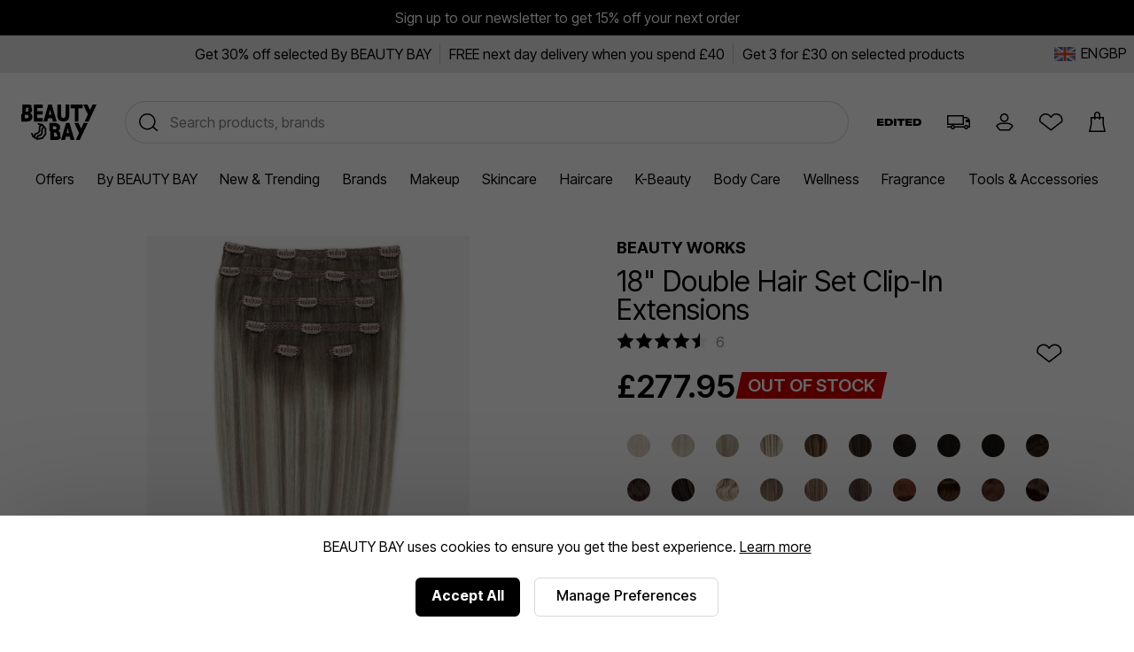

--- FILE ---
content_type: text/html;charset=UTF-8
request_url: https://www.beautybay.com/p/beauty-works/18-double-hair-set-clip-in-extensions/scandinavian-blonde/
body_size: 54651
content:
<!DOCTYPE html><html lang="en" dir="ltr"><head>
    <link rel="preconnect" href="https://fonts.gstatic.com/" crossorigin="anonymous">
    <link rel="stylesheet" as="style" onload="this.rel='stylesheet'" href="https://fonts.googleapis.com/css2?family=Poppins&amp;display=swap">

    <title>Beauty Works 18" Double Hair Set Clip-In Extensions - Scandinavian Blonde at BEAUTY BAY</title>
    <meta charset="utf-8">
    <link rel="preload" async="" href="https://use.typekit.net/zjs2kuv.css" as="style" onload="this.onload=null;this.rel='stylesheet'">
    <noscript>
      <link rel="stylesheet" href="https://use.typekit.net/zjs2kuv.css" />
    </noscript>
    <meta http-equiv="X-UA-Compatible" content="IE=Edge;chrome=1">
    <meta name="viewport" content="width=device-width, initial-scale=1, shrink-to-fit=no, minimum-scale=1">
    <meta name="theme-color" content="#ffffff">
    <base href=".">

    <link rel="manifest" href="/manifest.json">
    <link rel="shortcut icon" href="/favicon.ico">
    <link rel="apple-touch-icon" sizes="180x180" href="/apple-touch-icon.png">
    <link rel="apple-touch-icon-precomposed" sizes="180x180" href="/apple-touch-icon-precomposed.png">
    <meta name="msapplication-TileColor" content="#ffffff">
    <meta name="facebook-domain-verification" content="qqbroa8sa4ka9pi2e8tlajchicj75a">
    <meta name="facebook-domain-verification" content="wzie96286hk90x29r74bikonndkxyg">
    <meta name="p:domain_verify" content="b14036d1e1ae0ae6145c763c770a89e2">

    <link rel="preconnect" href="https://images.beautybay.com/" crossorigin="">
    <link rel="preconnect" href="https://images.ctfassets.net/" crossorigin="">

    <!-- Inter Tight font (sitewide) -->
    <link rel="preconnect" href="https://fonts.googleapis.com">
    <link rel="preconnect" href="https://fonts.gstatic.com" crossorigin="">
    <link href="https://fonts.googleapis.com/css2?family=Inter+Tight:wght@300;400;500;600;700;800;900&amp;display=swap" rel="stylesheet">

    
    
    
    
    <link rel="stylesheet" crossorigin="" href="/assets/index-DNVLKuRX.css">
  <link rel="modulepreload" as="script" crossorigin="" href="/assets/ProductPage-V9RVtjPq.js"><link rel="modulepreload" as="script" crossorigin="" href="/assets/ProductMedia-CM0AyP7n.js"><link rel="modulepreload" as="script" crossorigin="" href="/assets/index-DghppdYS.js"><link rel="modulepreload" as="script" crossorigin="" href="/assets/CalloutAnimations-D9XmPANn.js"><link rel="stylesheet" crossorigin="" href="/assets/CalloutAnimations-cktJdyJG.css"><link rel="modulepreload" as="script" crossorigin="" href="/assets/swipeHandler-DV2myldR.js"><link rel="stylesheet" crossorigin="" href="/assets/ProductMedia-DnDso5Cy.css"><link rel="modulepreload" as="script" crossorigin="" href="/assets/LayoutBuilder.web-mZfBfqrN.js"><link rel="modulepreload" as="script" crossorigin="" href="/assets/CoreMessages-DO2H6xoL.js"><link rel="stylesheet" crossorigin="" href="/assets/CoreMessages-BaT4uAxv.css"><link rel="modulepreload" as="script" crossorigin="" href="/assets/ProductRecommendations-BOl0E9Sc.js"><link rel="modulepreload" as="script" crossorigin="" href="/assets/pdpApi-rlKJv84E.js"><link rel="modulepreload" as="script" crossorigin="" href="/assets/StockStatusBar-DRSMlcro.js"><link rel="stylesheet" crossorigin="" href="/assets/StockStatusBar-Nklq6tQi.css"><link rel="modulepreload" as="script" crossorigin="" href="/assets/AddToBag-BiJiOfZZ.js"><link rel="modulepreload" as="script" crossorigin="" href="/assets/ReviewStars-DKG7rm4W.js"><link rel="stylesheet" crossorigin="" href="/assets/ReviewStars-BIentocB.css"><link rel="stylesheet" crossorigin="" href="/assets/AddToBag-DN0HWxW0.css"><link rel="modulepreload" as="script" crossorigin="" href="/assets/AddToWishlist-MVBGumRF.js"><link rel="stylesheet" crossorigin="" href="/assets/AddToWishlist-BNyPTxXE.css"><link rel="modulepreload" as="script" crossorigin="" href="/assets/Ratings-kGt-FmU_.js"><link rel="stylesheet" crossorigin="" href="/assets/Ratings-CX4VvJRe.css"><link rel="stylesheet" crossorigin="" href="/assets/ProductRecommendations-B9nS-BK9.css"><link rel="modulepreload" as="script" crossorigin="" href="/assets/paypal-CBkh0E3P.js"><link rel="modulepreload" as="script" crossorigin="" href="/assets/_commonjs-dynamic-modules-TDtrdbi3.js"><link rel="modulepreload" as="script" crossorigin="" href="/assets/AccordionSection-UZB9_Ypi.js"><link rel="stylesheet" crossorigin="" href="/assets/AccordionSection-CqhBs4kx.css"><link rel="modulepreload" as="script" crossorigin="" href="/assets/config-C7BtOpcu.js"><link rel="stylesheet" crossorigin="" href="/assets/config-BNVXUQtg.css"><link rel="modulepreload" as="script" crossorigin="" href="/assets/moment-D8kfpBqb.js"><link rel="modulepreload" as="script" crossorigin="" href="/assets/_setToString-Bb1jOIiw.js"><link rel="modulepreload" as="script" crossorigin="" href="/assets/_defineProperty-k_LzwxVy.js"><link rel="modulepreload" as="script" crossorigin="" href="/assets/_isIterateeCall--RIzpAw4.js"><link rel="modulepreload" as="script" crossorigin="" href="/assets/Select-DO5KK2Gt.js"><link rel="stylesheet" crossorigin="" href="/assets/ProductPage-eevXAp9H.css"><link rel="canonical" href="https://www.beautybay.com/p/beauty-works/18-double-hair-set-clip-in-extensions/scandinavian-blonde/" data-rh="true"><meta name="description" content="Beauty Works 18&quot; Double Hair Set Clip-In Extensions - Scandinavian Blonde at BEAUTY BAY. 18” clip-in remy hair extensions. Extend your beauty with the Beauty Works 18” Deluxe Remy Instant Clip-in Hair Extensions." data-rh="true"><meta property="og:type" content="product" data-rh="true"><meta property="og:site_name" content="BEAUTY BAY" data-rh="true"><meta property="og:title" content="18&quot; Double Hair Set Clip-In Extensions" data-rh="true"><meta name="og:description" content="18” clip-in remy hair extensions. Extend your beauty with the Beauty Works 18” Deluxe Remy Instant Clip-in Hair Extensions." data-rh="true"><meta name="og:url" content="https://www.beautybay.com/p/beauty-works/18-double-hair-set-clip-in-extensions/scandinavian-blonde/" data-rh="true"><meta property="og:brand" content="Beauty Works" data-rh="true"><meta property="og:image" content="https://images.beautybay.com/eoaaqxyywn6o/BEWO0135F_1.jpg_s3.lmb_2mgqgm/ca2764731ad76b505252b017332ea1c4/BEWO0135F_1.jpg?w=300" data-rh="true"><meta property="og:image:height" content="300" data-rh="true"><meta property="og:image:width" content="300" data-rh="true"><meta name="og:price:amount" content="277.95" data-rh="true"><meta property="og:price:currency" content="GBP" data-rh="true"><meta name="twitter:title" content="Beauty Works 18&quot; Double Hair Set Clip-In Extensions - Scandinavian Blonde at BEAUTY BAY" data-rh="true"><meta name="twitter:card" content="summary_large_image" data-rh="true"><meta name="twitter:site" content="BEAUTY BAY" data-rh="true"><meta name="twitter:label1" content="Price" data-rh="true"><meta name="twitter:label2" content="Delivery" data-rh="true"><meta name="twitter:data2" content="Free Worldwide" data-rh="true"><script type="application/ld+json" data-rh="true">{"@context":"http://schema.org/","@type":"Product","name":"18\" Double Hair Set Clip-In Extensions - scandinavian-blonde","image":"https://images.beautybay.com/eoaaqxyywn6o/BEWO0135F_1.jpg_s3.lmb_2mgqgm/ca2764731ad76b505252b017332ea1c4/BEWO0135F_1.jpg","description":"18” clip-in remy hair extensions.\n\nExtend your beauty with the Beauty Works 18” Deluxe Remy Instant Clip-in Hair Extensions. This ultimate DIY, three-piece extension system is easy to apply and allows you to change your hair length as often as you change your mind. Get ready for a good hair day, every day!\n\n- 100% remy cuticle retained human hair\n- Suitable for fine to medium hair types\n- Lace weft structure \n- Ethically sourced and regulated hair\n- Multi award-winning hair extensions\n- Can be heated, styled, and washed like your own hair.\n\nPack Contains:\n- Large piece - 2 x 11\"\n- Nape piece - 1 x 8\"\n","itemCondition":"https://schema.org/NewCondition","identifier":"variant-BEWO0135F","sku":"BEWO0135F","category":"haircare","brand":{"@type":"Brand","name":"Beauty Works"},"url":"https://www.beautybay.com/p/beauty-works/18-double-hair-set-clip-in-extensions/scandinavian-blonde/","offers":{"@type":"Offer","url":"https://www.beautybay.com/p/beauty-works/18-double-hair-set-clip-in-extensions/scandinavian-blonde/","itemCondition":"https://schema.org/NewCondition","availability":"https://schema.org/OutOfStock","price":"277.95","priceCurrency":"GBP"},"aggregateRating":{"@type":"AggregateRating","ratingValue":"4.5","reviewCount":6}}</script><script type="application/ld+json" data-rh="true">{"@context":"http://schema.org","@type":"BreadcrumbList","itemListElement":[{"@type":"ListItem","position":1,"item":{"@id":"https://www.beautybay.com/","name":"Homepage"}},{"@type":"ListItem","position":2,"item":{"@id":"https://www.beautybay.com/l/haircare/","name":"Haircare"}},{"@type":"ListItem","position":3,"item":{"@id":"https://www.beautybay.com/l/beautyworks/","name":"Beauty Works"}},{"@type":"ListItem","position":4,"item":{"@id":"https://www.beautybay.com/l/beautyworks/hairextensions/","name":"Hair Extensions"}},{"@type":"ListItem","position":5,"item":{"@id":"https://www.beautybay.com/p/beauty-works/18-double-hair-set-clip-in-extensions/","name":"18\" Double Hair Set Clip-In Extensions"}}]}</script><style>.yotpo-widget-empty-placeholder { display: block!important; }</style><link rel="stylesheet" href="https://staticw2.yotpo.com/widget-assets/ReviewsMainWidget/KcTEiNsCJupYV2Dh9bjgoWzPsxDaFg4sgwrRHcF0/css-overrides/css-overrides.2025_07_28_12_11_23_576.css" data-yotpo-widget-css="true" data-css-instance-id="656618"><style class="yotpo-font">@import url('https://cdn-widgetsrepository.yotpo.com/brandkit/custom-fonts/KcTEiNsCJupYV2Dh9bjgoWzPsxDaFg4sgwrRHcF0/sofiapro-semibold/sofiapro-semibold-600.css');</style><style class="yotpo-font">@import url('https://cdn-widgetsrepository.yotpo.com/brandkit/custom-fonts/KcTEiNsCJupYV2Dh9bjgoWzPsxDaFg4sgwrRHcF0/sofiapro-regular/sofiapro-regular-400.css');</style><style type="text/css">.ugc-storefront-widgets-tabs-container{display:flex;flex-direction:row;align-items:center}.ugc-storefront-widgets-tabs-container.ugc-non-selectable-cursor{cursor:unset}.ugc-storefront-widgets-tabs-container .ugc-storefront-widgets-tabs-container__tab{cursor:pointer;border-bottom:1px solid transparent;margin-inline-end:28px}.ugc-storefront-widgets-tabs-container .ugc-storefront-widgets-tabs-container__tab:last-child{margin-inline-end:0}.ugc-storefront-widgets-tabs-container .ugc-storefront-widgets-tabs-container__tab:focus-visible{outline:revert}.ugc-storefront-widgets-tabs-container .ugc-storefront-widgets-tabs-container__tab.selected{border-bottom:1px solid var(--be58fef0)}</style><style type="text/css">.yotpo-star-distribution-ph{display:flex;flex-direction:column}.yotpo-review-ph{margin-bottom:10px}</style><style type="text/css">.yotpo-embedded-pp{width:100%}.yotpo-base-layout{margin:0 auto}.yotpo-main-widget-readonly{height:900px;overflow:scroll}.yotpo-main-widget-layout{margin:auto;font-family:var(--secondary-font-family);font-weight:var(--secondary-font-weight);font-style:var(--secondary-font-style)}.yotpo-main-widget-layout--rtl{direction:rtl}.embedded-promoted-products.pp-embedded-displayed{margin-top:32px}.yotpo-main-widget-tabs:not(.pp-embedded-displayed){margin-top:35px}.yotpo-main-widget-tabs .ugc-storefront-widgets-tabs-container__tab{color:var(--text-color);font-size:18px;font-weight:var(--primary-font-weight);font-family:var(--primary-font-family);font-style:var(--primary-font-style);border-bottom:1px solid transparent}.yotpo-main-widget-tabs .ugc-storefront-widgets-tabs-container__tab.selected{border-bottom:1px solid var(--yotpo-pure-black)}</style><style type="text/css">.yotpo-reviews-main-widget a:empty,.yotpo-reviews-main-widget article:empty,.yotpo-reviews-main-widget div:empty,.yotpo-reviews-main-widget dl:empty,.yotpo-reviews-main-widget h1:empty,.yotpo-reviews-main-widget h2:empty,.yotpo-reviews-main-widget h3:empty,.yotpo-reviews-main-widget h4:empty,.yotpo-reviews-main-widget h5:empty,.yotpo-reviews-main-widget h6:empty,.yotpo-reviews-main-widget p:empty,.yotpo-reviews-main-widget section:empty,.yotpo-reviews-main-widget ul:empty{display:block}.yotpo-reviews-main-widget input,.yotpo-reviews-main-widget label,.yotpo-reviews-main-widget select,.yotpo-reviews-main-widget textarea{width:auto;padding:initial;margin:initial}.yotpo-reviews-main-widget svg{width:unset;height:unset}</style><style type="text/css">.yotpo-reviews-main-widget a[href]:focus-visible,.yotpo-reviews-main-widget button:focus-visible{outline:medium auto currentColor;outline:medium auto invert;outline:5px auto -webkit-focus-ring-color;outline-offset:3px;outline-color:var(--yotpo-focused-blue)}</style><style type="text/css">.yotpo-widget-clear,.yotpo-widget-clear button,.yotpo-widget-clear form input,.yotpo-widget-clear span{animation:none;animation-delay:0;animation-direction:normal;animation-duration:0;animation-fill-mode:none;animation-iteration-count:1;animation-name:none;animation-play-state:running;animation-timing-function:ease;backface-visibility:visible;background:0;background-attachment:scroll;background-clip:border-box;background-color:transparent;background-image:none;background-origin:padding-box;background-position:0 0;background-position-x:0;background-position-y:0;background-repeat:repeat;background-size:auto auto;border:0;border-style:none;border-width:medium;border-color:inherit;border-bottom:0;border-bottom-color:inherit;border-bottom-left-radius:0;border-bottom-right-radius:0;border-bottom-style:none;border-bottom-width:medium;border-collapse:separate;-o-border-image:none;border-image:none;border-left:0;border-left-color:inherit;border-left-style:none;border-left-width:medium;border-radius:0;border-right:0;border-right-color:inherit;border-right-style:none;border-right-width:medium;border-spacing:0;border-top:0;border-top-color:inherit;border-top-left-radius:0;border-top-right-radius:0;border-top-style:none;border-top-width:medium;bottom:auto;box-shadow:none;box-sizing:content-box;caption-side:top;clear:none;clip:auto;color:inherit;-moz-columns:auto;columns:auto;-moz-column-count:auto;column-count:auto;-moz-column-fill:balance;column-fill:balance;-moz-column-gap:normal;column-gap:normal;-moz-column-rule:medium none currentColor;column-rule:medium none currentColor;-moz-column-rule-color:currentColor;column-rule-color:currentColor;-moz-column-rule-style:none;column-rule-style:none;-moz-column-rule-width:none;column-rule-width:none;-moz-column-span:1;column-span:1;-moz-column-width:auto;column-width:auto;content:normal;counter-increment:none;counter-reset:none;cursor:auto;display:inline;empty-cells:show;float:none;font:normal;font-family:var(--secondary-font-family);font-size:medium;font-style:normal;font-variant:normal;font-weight:400;height:auto;hyphens:none;left:auto;letter-spacing:normal;line-height:normal;list-style:none;list-style-image:none;list-style-position:outside;list-style-type:disc;margin:0;margin-bottom:0;margin-left:0;margin-right:0;margin-top:0;max-height:none;max-width:none;min-height:0;min-width:0;opacity:1;orphans:0;outline:0;outline-color:invert;outline-style:none;outline-width:medium;overflow:visible;overflow-x:visible;overflow-y:visible;padding:0;padding-bottom:0;padding-left:0;padding-right:0;padding-top:0;page-break-after:auto;page-break-before:auto;page-break-inside:auto;perspective:none;perspective-origin:50% 50%;position:static;right:auto;-moz-tab-size:8;-o-tab-size:8;tab-size:8;table-layout:auto;text-align:inherit;-moz-text-align-last:auto;text-align-last:auto;text-decoration:none;text-decoration-color:inherit;text-decoration-line:none;text-decoration-style:solid;text-indent:0;text-shadow:none;text-transform:none;top:auto;transform:none;transform-style:flat;transition:none;transition-delay:0s;transition-duration:0s;transition-property:none;transition-timing-function:ease;unicode-bidi:normal;vertical-align:baseline;visibility:visible;white-space:normal;word-break:normal;widows:0;width:auto;word-spacing:normal;z-index:auto}.yotpo-reviews-main-widget{text-align:center;color:var(--yotpo-black);background-color:var(--background-color)}.yotpo-reviews-main-widget.yotpo-border{border:thin solid #eaeaea}.yotpo-reviews-main-widget .sr-only{border:0;clip:rect(0 0 0 0);height:1px;margin:-1px;overflow:hidden;padding:0;position:absolute;width:1px}.yotpo-reviews-main-widget .flex-break{flex-basis:100%}.yotpo-reviews-main-widget .unselectable{-moz-user-select:-moz-none;-webkit-user-select:none;user-select:none}.yotpo-reviews-main-widget .top-margin{margin-top:10px}.yotpo-reviews-main-widget .bottom-margin{margin-bottom:12px}.yotpo-background-scroll-prevent{overflow:hidden!important}</style><style type="text/css">.yotpo-anonymous-person-icon{width:40px;height:40px}.yotpo-bold-layout .yotpo-anonymous-person-icon{width:14px;height:14px}.yotpo-display-s .yotpo-anonymous-person-icon{width:35px;height:35px}.yotpo-display-s .yotpo-bold-layout .yotpo-anonymous-person-icon{width:14px;height:14px}</style><style type="text/css">.yotpo-verified-image-icon{display:flex;flex-direction:column;position:relative}.yotpo-verified-icon-wrapper{position:absolute;top:27px;left:27px}.yotpo-verified-icon-wrapper--rtl{left:unset;right:27px}.yotpo-display-s .yotpo-verified-icon-wrapper{position:absolute;top:22px;left:22px}.yotpo-display-s .yotpo-verified-icon-wrapper--rtl{left:unset;right:22px}</style><style type="text/css">.yotpo-avatar-initials-text{font-weight:700;font-size:20px;text-align:center;text-anchor:middle;fill:#8e99b7}.yotpo-initials-background-bold{display:none;fill:#ccd2e1}.yotpo-initials-background{display:unset;fill:#ccd2e1}.yotpo-bold-layout .yotpo-initials-icon{height:14px;width:14px}.yotpo-bold-layout .yotpo-avatar-initials-text{font-size:9px}.yotpo-bold-layout .yotpo-initials-background{display:none}.yotpo-bold-layout .yotpo-initials-background-bold{display:unset}</style><style type="text/css">.yotpo-custom-icon{width:40px;height:40px;background-repeat:no-repeat;background-size:contain;background-position:50%}.yotpo-bold-layout .yotpo-custom-icon,.yotpo-display-s .yotpo-bold-layout .yotpo-custom-icon{width:14px;height:14px}.yotpo-display-s .yotpo-custom-icon{width:35px;height:35px}</style><style type="text/css">.yotpo-reviewer-verified-icon-standalone[data-v-4c2f4803]{display:flex}.yotpo-reviewer-verified-buyer-text[data-v-4c2f4803]{font-size:smaller;color:var(--primary-color);font-family:var(--secondary-font-family);font-weight:var(--secondary-font-weight);font-style:var(--secondary-font-style);white-space:nowrap}</style><style type="text/css">.yotpo-reviewer[data-v-e4b4ce4c]{display:flex;flex-direction:row;flex-wrap:nowrap;align-items:center;align-self:flex-start;cursor:default}.yotpo-reviewer-image[data-v-e4b4ce4c]{margin-right:10px}.yotpo-reviewer-image--rtl[data-v-e4b4ce4c]{margin-left:10px;margin-right:unset}.yotpo-reviewer-details[data-v-e4b4ce4c]{display:flex;flex-direction:column;flex-wrap:nowrap;align-self:center}.yotpo-reviewer-details-verified[data-v-e4b4ce4c]{display:flex;flex-direction:column;flex-wrap:nowrap;padding-top:5px}.yotpo-reviewer-name[data-v-e4b4ce4c]{text-align:start;font-family:var(--secondary-font-family);font-weight:var(--secondary-font-weight);font-style:var(--secondary-font-style);align-self:flex-start;word-break:break-all;white-space:nowrap}</style><style type="text/css">.yotpo-tooltip-container-hover[data-v-cbb06f1c]{font-family:var(--secondary-font-family);font-weight:var(--secondary-font-weight);font-style:var(--secondary-font-style);line-height:15px;letter-spacing:0;justify-self:flex-start;grid-column-start:2;text-align:start;display:flex;align-items:center;margin-top:10px;color:var(--bcfd2684);cursor:pointer;position:relative}.yotpo-tooltip-container-hover .yotpo-tooltip[data-v-cbb06f1c]{height:53px;border-radius:4px;align-items:center;justify-content:center;padding:0 12px;font-size:12px;position:absolute;z-index:1000;display:none;bottom:40px;box-shadow:0 6px 6px 6px rgba(28,29,33,.059);word-break:break-word}.yotpo-tooltip-container-hover .yotpo-tooltip .yotpo-tooltip-triangle[data-v-cbb06f1c]{position:absolute;left:50%;transform:translateX(-50%);width:0;height:0;bottom:-10px;border-left:10px solid transparent;border-right:10px solid transparent}.yotpo-tooltip-container-hover .yotpo-tooltip .yotpo-tooltip-text[data-v-cbb06f1c]{height:inherit;display:flex;flex-direction:column;justify-content:center;line-height:16px}.yotpo-tooltip-container-hover .yotpo-tooltip.visible[data-v-cbb06f1c]{display:block}.yotpo-tooltip-container-click[data-v-cbb06f1c]{display:flex;flex-direction:row;margin-top:10px}.yotpo-tooltip-container-click .yotpo-tooltip-button[data-v-cbb06f1c]:focus-visible{outline:revert}.yotpo-tooltip-container-click .yotpo-tooltip-mobile[data-v-cbb06f1c]{padding:5px;height:71px;width:194px;border-radius:4px;align-items:center;justify-content:center;font-size:12px;position:absolute;z-index:1000;display:none;box-shadow:0 6px 6px 6px rgba(28,29,33,.059);left:21%}.yotpo-tooltip-container-click .yotpo-tooltip-mobile .tooltip-exit-button[data-v-cbb06f1c]{border:none;font-size:18px;cursor:pointer;font-weight:700;background:transparent;overflow:visible;display:flex;justify-content:flex-end;flex-shrink:0;outline:revert;align-self:flex-end}.yotpo-tooltip-container-click .yotpo-tooltip-mobile .yotpo-tooltip-text[data-v-cbb06f1c]{height:inherit;display:flex;flex-direction:column;justify-content:center;margin-bottom:17px}.yotpo-tooltip-container-click .yotpo-tooltip-mobile.visible[data-v-cbb06f1c]{display:flex;flex-direction:column}</style><style type="text/css">.yotpo-incentivized-badge[data-v-c5c8082a]{align-self:center;cursor:pointer;display:flex;flex-direction:row;align-content:center;align-items:center;word-break:break-all}.yotpo-incentivized-badge .yotpo-incentivized-icon[data-v-c5c8082a]{display:flex;flex-direction:row;margin:2px 0 2px 2px;width:16px;height:16px;flex-shrink:0}.yotpo-incentivized-badge .yotpo-incentivized-text[data-v-c5c8082a]{padding:2px;align-self:center;display:flex;flex-direction:row;font-size:14px;line-height:16px;cursor:pointer;align-items:baseline;text-align:left}</style><style type="text/css">.yotpo-review-title{font-weight:var(--primary-font-weight);font-family:var(--primary-font-family);font-style:var(--primary-font-style);font-size:18px;color:var(--yotpo-primary-text-black)}</style><style type="text/css">.yotpo-text-container[data-v-0909d005]{display:inline}.yotpo-text-container .yotpo-read-more-text[data-v-0909d005]{font-weight:var(--secondary-font-weight);font-family:var(--secondary-font-family);font-style:var(--secondary-font-style);color:var(--text-color);font-size:inherit;line-height:22px;letter-spacing:0;word-break:break-word;display:contents}.yotpo-text-container .yotpo-read-more[data-v-0909d005]{color:var(--primary-color);font-weight:var(--primary-font-weight);font-family:var(--primary-font-family);font-style:var(--primary-font-style);display:inline-block;margin-left:5px;font-size:14px;height:24px}.yotpo-text-container .yotpo-read-more[data-v-0909d005]:hover{color:unset;cursor:pointer}.yotpo-text-container .yotpo-read-more[data-v-0909d005]:focus-visible{outline:revert}.yotpo-text-container .sr-only[data-v-0909d005]{display:none}</style><style type="text/css">.yotpo-date-format{white-space:nowrap;color:var(--text-color);font-family:var(--secondary-font-family);font-weight:var(--secondary-font-weight);font-style:var(--secondary-font-style)}</style><style type="text/css">.yotpo-review-date[data-v-c637d528]{color:var(--yotpo-b2b-dark-grey)}.yotpo-date-label[data-v-c637d528]{position:absolute;width:1px;height:1px;padding:0;margin:-1px;overflow:hidden;clip:rect(0,0,0,0);border:0}</style><style type="text/css">.yotpo-custom-icon{width:40px;height:40px;background-repeat:no-repeat;background-size:cover;background-position:50%;border-radius:50%;overflow:hidden}.yotpo-bold-layout .yotpo-custom-icon,.yotpo-display-s .yotpo-bold-layout .yotpo-custom-icon{width:14px;height:14px}.yotpo-display-s .yotpo-custom-icon{width:35px;height:35px}</style><style type="text/css">.yotpo-comment[data-v-4e26f402]{display:flex;flex-direction:row;margin-top:26px}.yotpo-comment .yotpo-comment-data[data-v-4e26f402]{flex:1 1 auto;display:flex;flex-direction:column;align-items:flex-start}.yotpo-comment .yotpo-vertical-line[data-v-4e26f402]{border-left:1px solid var(--text-color);margin-left:30px}.yotpo-comment .yotpo-comment-title[data-v-4e26f402]{margin-left:10px;color:var(--text-color);font-weight:var(--primary-font-weight);font-family:var(--primary-font-family);font-style:var(--primary-font-style);font-size:14px;font-style:normal;line-height:22px;letter-spacing:0}.yotpo-comment .yotpo-comment-content[data-v-4e26f402]{margin-left:10px;color:var(--text-color);white-space:pre-wrap}.yotpo-comment .yotpo-comment-content[data-v-4e26f402],.yotpo-comment .yotpo-comment-link[data-v-4e26f402]{min-width:-moz-fit-content;min-width:fit-content;font-family:var(--secondary-font-family);font-weight:var(--secondary-font-weight);font-style:var(--secondary-font-style);font-size:14px;font-style:normal;line-height:22px;letter-spacing:0;word-break:break-word}.yotpo-comment .yotpo-comment-link[data-v-4e26f402]{color:var(--primary-color);text-decoration:none}.yotpo-comment .yotpo-comment-link[data-v-4e26f402]:hover{text-decoration:underline}.yotpo-comment .yotpo-comment-avatar[data-v-4e26f402]{flex:0 0 auto}.yotpo-comment.yotpo-comment--rtl .yotpo-vertical-line[data-v-4e26f402]{border-right:1px solid var(--text-color);margin-right:30px;border-left:unset;margin-left:unset}.yotpo-comment.yotpo-comment--rtl .yotpo-comment-avatar[data-v-4e26f402],.yotpo-comment.yotpo-comment--rtl .yotpo-comment-content[data-v-4e26f402],.yotpo-comment.yotpo-comment--rtl .yotpo-comment-title[data-v-4e26f402]{margin-right:10px;margin-left:unset}.yotpo-display-s .yotpo-comment-avatar[data-v-4e26f402]{width:20px;height:20px}</style><style type="text/css">.yotpo-thumbnail-collapsed-wrapper{display:flex;justify-content:center;align-items:center;position:relative}.yotpo-thumbnail-collapsed-text{justify-content:center;align-items:center;position:absolute;color:#fff;font-size:24px;font-weight:400;cursor:default}</style><style type="text/css">button.yotpo-single-thumbnail{-o-object-fit:cover;object-fit:cover;cursor:pointer}</style><style type="text/css">.yotpo-initials-icon{height:var(--da43e724);width:var(--da43e724)}.yotpo-initials-background{display:unset;fill:#ccd2e1}.yotpo-avatar-initials-text{font-weight:700;font-size:var(--76acd09c);text-align:center;text-anchor:middle;fill:#8e99b7}</style><style type="text/css">.yotpo-anonymous-person-icon{width:var(--ae25cb68);height:var(--ae25cb68)}</style><style type="text/css">.yotpo-verified-icon{margin-top:var(--b927711e)}</style><style type="text/css">.yotpo-close-icon[data-v-b37b43d6]{width:14px;height:14px}</style><style type="text/css">.yotpo-delete-image-icon[data-v-ffe3d2c0]{height:8px;width:8px}</style><style type="text/css">.disabled,.yotpo-pagination-icon{fill:var(--text-color)}.disabled{opacity:.3}</style><style type="text/css">.disabled,.yotpo-pagination-icon{fill:var(--text-color)}.disabled{opacity:.3}</style><style type="text/css">.yotpo-verified-image-icon{display:flex;flex-direction:column;position:relative;height:var(--2eef6c77)}.yotpo-verified-icon-wrapper{position:absolute;top:var(--eb8975b8);left:var(--85acd3d0)}.yotpo-verified-icon-wrapper--rtl{left:unset;right:var(--85acd3d0)}</style><style type="text/css">.yotpo-verified-image-icon{display:flex;flex-direction:column;position:relative}.yotpo-verified-icon-wrapper{position:absolute;top:27px;left:27px}.yotpo-verified-icon-wrapper--rtl{left:unset;right:27px}.yotpo-display-s .yotpo-verified-icon-wrapper{position:absolute;top:22px;left:22px}.yotpo-display-s .yotpo-verified-icon-wrapper--rtl{left:unset;right:22px}</style><style type="text/css">.yotpo-media-thumbnail[data-v-2dffe6d2]{position:relative}.yotpo-video-play-icon[data-v-2dffe6d2]{position:absolute;display:flex;align-items:center;justify-content:center;height:40px;width:40px;left:calc(50% - 20px);top:calc(50% - 20px);background:hsla(0,0%,100%,.4);border-radius:50%;cursor:pointer}.yotpo-video-play-icon svg[data-v-2dffe6d2]{margin-left:4px}</style><style type="text/css">.yotpo-thumbnail-container{display:flex;flex-direction:row;flex-wrap:wrap;gap:10px}.yotpo-thumbnail-container.clickable-thumbnails .yotpo-media-thumbnail{cursor:pointer;display:inline-flex}.yotpo-thumbnail-container.clickable-thumbnails .yotpo-media-option-thumbnail:hover,.yotpo-thumbnail-container.clickable-thumbnails .yotpo-selected-thumbnail{outline:2px solid var(--primary-color)}.yotpo-thumbnail-container .yotpo-collapsed-thumbnail:after{content:"";position:absolute;top:0;left:0;width:100%;height:100%;background-color:rgba(0,0,0,.5)}</style><style type="text/css">.yotpo-related-product-container{&[data-v-1dfc8e59]{display:flex;flex-direction:column;font-size:12px;margin-top:12px;align-items:flex-start;color:var(--yotpo-card-accent);font-family:var(--secondary-font-family);font-weight:var(--secondary-font-weight);font-style:var(--secondary-font-style);line-height:14px;max-width:90%;text-align:start}.yotpo-related-product[data-v-1dfc8e59]{display:flex;align-items:center;margin-bottom:8px}}.yotpo-bundled-img[data-v-1dfc8e59]{width:28px;height:28px;-o-object-fit:cover;object-fit:cover;margin-inline-end:8px}.yotpo-related-product-label[data-v-1dfc8e59],.yotpo-related-product-name[data-v-1dfc8e59]{color:var(--text-color);font-size:12px}.yotpo-related-product-name[data-v-1dfc8e59]{text-decoration:none}a.yotpo-related-product-name-link[data-v-1dfc8e59]{font-size:12px;color:var(--primary-color);text-decoration:none;padding:10px;margin:-10px;display:inline-block;line-height:1}a.yotpo-related-product-name-link[data-v-1dfc8e59]:hover{cursor:pointer;color:var(--stars-color);text-decoration:none}</style><style type="text/css">.yotpo-shop-badge{box-sizing:content-box}</style><style type="text/css">.yotpo-star-rating{display:flex;align-items:center}.yotpo-star-rating.yotpo-star-rating--rtl .star-container{transform:scaleX(-1);margin-left:8px;margin-right:0!important}.yotpo-star-rating .star-container{display:flex}.yotpo-star-rating .star-container:not(:last-child){margin-right:8px}</style><style type="text/css">.yotpo-review-product-variant-wrapper{display:flex;flex-direction:column;text-align:start}.yotpo-review-product-variant-wrapper .yotpo-review-product-variants-bold{display:flex;flex-direction:column}.yotpo-review-product-variant-wrapper .yotpo-review-product-variants-standard{display:flex;flex-direction:row;flex-wrap:wrap;align-content:center}.yotpo-review-product-variant-wrapper .yotpo-review-product-variant-row{display:flex;flex-direction:row}.yotpo-review-product-variant-wrapper .yotpo-review-product-variant-variant{margin-bottom:10px;display:flex;flex-direction:row}.yotpo-review-product-variant-wrapper .yotpo-review-product-variant-variant .yotpo-review-product-variant-title{display:flex;justify-self:flex-start;text-transform:capitalize;font-size:14px;font-weight:700;line-height:22px}.yotpo-review-product-variant-wrapper .yotpo-review-product-variant-variant .yotpo-review-product-variant-value{display:flex;justify-self:flex-start;line-height:22px;font-weight:400;font-style:normal;font-size:14px}.yotpo-review-variants-mobile-panel .yotpo-review-product-variants .yotpo-review-variant-wrapper .yotpo-review-product-variant-wrapper{display:flex;flex-direction:row}.yotpo-review-variants-mobile-panel .yotpo-review-product-variants .yotpo-review-variant-wrapper .yotpo-review-product-variant-wrapper .yotpo-review-product-variant-variant{display:flex;flex-direction:row;margin-right:15px}.yotpo-review-variants-mobile-panel .yotpo-review-product-variants .yotpo-review-variant-wrapper .yotpo-review-product-variant-wrapper .yotpo-review-product-variant-variant .yotpo-review-product-variant-title{margin-right:5px}.yotpo-review-variants-mobile-panel .yotpo-review-product-variants .yotpo-review-variant-wrapper .yotpo-review-product-variant-wrapper .yotpo-review-product-variant-variant .yotpo-variant-separator{margin-left:15px;color:var(--text-color)}</style><style type="text/css">.yotpo-three-dots-loader[data-v-a041152a]{color:var(--primary-color);width:5px;aspect-ratio:1;border-radius:50%;box-shadow:19px 0 0 4px,38px 0 0 2px,57px 0 0 0;transform:translateX(-16px);animation:l21-a041152a .5s linear infinite alternate}.yotpo-three-dots-loader--rtl[data-v-a041152a]{transform:translateX(-62px)}@keyframes l21-a041152a{50%{box-shadow:19px 0 0 2px,38px 0 0 4px,57px 0 0 2px}to{box-shadow:19px 0 0 0,38px 0 0 2px,57px 0 0 4px}}</style><style type="text/css">.yotpo-translate-cta-wrapper{&[data-v-1e30e7d8]{min-height:22px}button{&[data-v-1e30e7d8]{color:var(--6fdd2f24);cursor:pointer;font-size:14px}&[data-v-1e30e7d8]:hover{color:var(--4c246caf)}}.yotpo-translate-loader[data-v-1e30e7d8]{margin-top:8px}.yotpo-translate-button,.yotpo-translate-info{&[data-v-1e30e7d8]{display:flex;align-items:center;font-size:14px}.yotpo-globe-icon[data-v-1e30e7d8]{margin-inline-end:4px}}.yotpo-translate-container[data-v-1e30e7d8]{text-align:start}.yotpo-translate-error[data-v-1e30e7d8]{text-align:start;font-size:14px}}</style><style type="text/css">.yotpo-review-title{font-weight:var(--primary-font-weight);font-family:var(--primary-font-family);font-style:var(--primary-font-style);text-align:start;color:var(--text-color)}.yotpo-review-content{font-family:var(--secondary-font-family);font-weight:var(--secondary-font-weight);font-style:var(--secondary-font-style);text-align:start;color:var(--text-color)}.yotpo-review-thumbnail-container{padding:1px 0 1px 0}.yotpo-display-s .yotpo-review,.yotpo-media-modal .yotpo-review{display:flex;flex-wrap:wrap;flex-direction:row;margin:40px 0;place-content:space-between}.yotpo-display-s .yotpo-review .yotpo-review-center-panel,.yotpo-media-modal .yotpo-review .yotpo-review-center-panel{display:flex;flex-direction:column;flex-basis:100%;flex-grow:1;order:1;margin-top:10px;max-width:100%}.yotpo-display-s .yotpo-review .yotpo-review-center-panel .yotpo-review-star-rating,.yotpo-media-modal .yotpo-review .yotpo-review-center-panel .yotpo-review-star-rating{order:1;flex-basis:50%;margin-bottom:15px}.yotpo-display-s .yotpo-review .yotpo-review-center-panel .yotpo-review-title,.yotpo-media-modal .yotpo-review .yotpo-review-center-panel .yotpo-review-title{order:2;flex-basis:100%;text-align:start;margin-top:10px;margin-bottom:15px;color:var(--text-color);font-weight:var(--primary-font-weight);font-family:var(--primary-font-family);font-style:var(--primary-font-style)}.yotpo-display-s .yotpo-review .yotpo-review-center-panel .yotpo-review-content,.yotpo-media-modal .yotpo-review .yotpo-review-center-panel .yotpo-review-content{display:flex;order:3;margin-top:20px;font-size:14px;line-height:22px;width:100%;color:var(--text-color);font-family:var(--secondary-font-family)}.yotpo-display-s .yotpo-review .yotpo-review-center-panel .yotpo-crfs-seperator,.yotpo-media-modal .yotpo-review .yotpo-review-center-panel .yotpo-crfs-seperator{order:7;margin-bottom:16px}.yotpo-display-s .yotpo-review .yotpo-review-center-panel .yotpo-review-product-variants-list,.yotpo-media-modal .yotpo-review .yotpo-review-center-panel .yotpo-review-product-variants-list{order:7}.yotpo-display-s .yotpo-review .yotpo-review-center-panel .yotpo-review-related-product,.yotpo-media-modal .yotpo-review .yotpo-review-center-panel .yotpo-review-related-product{order:6;margin-top:20px;text-align:start;width:100%}.yotpo-display-s .yotpo-review .yotpo-review-center-panel .yotpo-review-comment,.yotpo-media-modal .yotpo-review .yotpo-review-center-panel .yotpo-review-comment{order:5;margin-top:20px;text-align:start;font-size:14px;line-height:22px;color:var(--yotpo-b2b-dark-grey);width:100%}.yotpo-display-s .yotpo-review .yotpo-review-center-panel .yotpo-review-questions-mobile-panel,.yotpo-media-modal .yotpo-review .yotpo-review-center-panel .yotpo-review-questions-mobile-panel{order:8;overflow:scroll;height:inherit}.yotpo-display-s .yotpo-review .yotpo-review-center-panel .yotpo-incentivized-mobile,.yotpo-media-modal .yotpo-review .yotpo-review-center-panel .yotpo-incentivized-mobile{order:4;text-align:start;width:100%}.yotpo-display-s .yotpo-review .yotpo-review-left-panel,.yotpo-media-modal .yotpo-review .yotpo-review-left-panel{order:0;min-width:200px;justify-content:unset}.yotpo-display-s .yotpo-review .yotpo-review-right-panel,.yotpo-media-modal .yotpo-review .yotpo-review-right-panel{order:0;text-align:end;margin-top:5px}.yotpo-display-s .yotpo-review.yotpo-review--rtl .yotpo-review-left-panel,.yotpo-media-modal .yotpo-review.yotpo-review--rtl .yotpo-review-left-panel{min-width:200px}.yotpo-display-s .yotpo-review.yotpo-review--rtl .yotpo-review-center-panel,.yotpo-media-modal .yotpo-review.yotpo-review--rtl .yotpo-review-center-panel{flex-basis:50%}.yotpo-display-l .yotpo-review:not(.yotpo-media-modal-review),.yotpo-display-m .yotpo-review:not(.yotpo-media-modal-review){display:flex;flex-wrap:wrap;flex-direction:row;margin:40px 0}.yotpo-display-l .yotpo-review:not(.yotpo-media-modal-review) .yotpo-review-center-panel,.yotpo-display-m .yotpo-review:not(.yotpo-media-modal-review) .yotpo-review-center-panel{display:flex;flex-direction:column;justify-content:flex-start;align-items:flex-start;flex-basis:50%;flex-grow:1;order:2;height:-moz-fit-content;height:fit-content;padding-left:15px;padding-right:15px}.yotpo-display-l .yotpo-review:not(.yotpo-media-modal-review) .yotpo-review-center-panel ::-webkit-scrollbar,.yotpo-display-m .yotpo-review:not(.yotpo-media-modal-review) .yotpo-review-center-panel ::-webkit-scrollbar{width:0;background:transparent}.yotpo-display-l .yotpo-review:not(.yotpo-media-modal-review) .yotpo-review-center-panel .yotpo-review-rating-title,.yotpo-display-m .yotpo-review:not(.yotpo-media-modal-review) .yotpo-review-center-panel .yotpo-review-rating-title{display:flex;flex-direction:row;margin-bottom:16px;align-items:flex-start}.yotpo-display-l .yotpo-review:not(.yotpo-media-modal-review) .yotpo-review-center-panel .yotpo-review-rating-title .yotpo-review-rating,.yotpo-display-m .yotpo-review:not(.yotpo-media-modal-review) .yotpo-review-center-panel .yotpo-review-rating-title .yotpo-review-rating{display:flex;flex-direction:row}.yotpo-display-l .yotpo-review:not(.yotpo-media-modal-review) .yotpo-review-center-panel .yotpo-review-rating-title .yotpo-review-star-rating,.yotpo-display-m .yotpo-review:not(.yotpo-media-modal-review) .yotpo-review-center-panel .yotpo-review-rating-title .yotpo-review-star-rating{order:0;flex-basis:10%}.yotpo-display-l .yotpo-review:not(.yotpo-media-modal-review) .yotpo-review-center-panel .yotpo-review-rating-title .yotpo-review-title,.yotpo-display-m .yotpo-review:not(.yotpo-media-modal-review) .yotpo-review-center-panel .yotpo-review-rating-title .yotpo-review-title{order:1;flex-basis:80%;margin-left:10px;text-align:start;color:var(--text-color);font-weight:var(--primary-font-weight);font-family:var(--primary-font-family);font-style:var(--primary-font-style)}.yotpo-display-l .yotpo-review:not(.yotpo-media-modal-review) .yotpo-review-center-panel .yotpo-review-questions-mobile-panel,.yotpo-display-m .yotpo-review:not(.yotpo-media-modal-review) .yotpo-review-center-panel .yotpo-review-questions-mobile-panel{margin-top:30px}.yotpo-display-l .yotpo-review:not(.yotpo-media-modal-review) .yotpo-review-center-panel .yotpo-incentivized-mobile,.yotpo-display-m .yotpo-review:not(.yotpo-media-modal-review) .yotpo-review-center-panel .yotpo-incentivized-mobile{order:5;text-align:start;width:100%}.yotpo-display-l .yotpo-review:not(.yotpo-media-modal-review) .yotpo-review-left-panel,.yotpo-display-m .yotpo-review:not(.yotpo-media-modal-review) .yotpo-review-left-panel{order:1;min-width:200px}.yotpo-display-l .yotpo-review:not(.yotpo-media-modal-review) .yotpo-review-left-panel .yotpo-review-customer-questions-container,.yotpo-display-m .yotpo-review:not(.yotpo-media-modal-review) .yotpo-review-left-panel .yotpo-review-customer-questions-container{width:200px}.yotpo-display-l .yotpo-review:not(.yotpo-media-modal-review) .yotpo-review-left-panel .yotpo-review-customer-questions-container .yotpo-review-customer-questions,.yotpo-display-m .yotpo-review:not(.yotpo-media-modal-review) .yotpo-review-left-panel .yotpo-review-customer-questions-container .yotpo-review-customer-questions{margin-top:20px}.yotpo-display-l .yotpo-review:not(.yotpo-media-modal-review) .yotpo-review-left-panel .yotpo-incentivized-desktop,.yotpo-display-m .yotpo-review:not(.yotpo-media-modal-review) .yotpo-review-left-panel .yotpo-incentivized-desktop{max-width:200px}.yotpo-display-l .yotpo-review:not(.yotpo-media-modal-review) .yotpo-review-thumbnail-container,.yotpo-display-m .yotpo-review:not(.yotpo-media-modal-review) .yotpo-review-thumbnail-container{flex-basis:70%;min-width:70%;text-align:start;order:5;margin-bottom:18px}.yotpo-display-l .yotpo-review:not(.yotpo-media-modal-review) .yotpo-review-right-panel,.yotpo-display-m .yotpo-review:not(.yotpo-media-modal-review) .yotpo-review-right-panel{order:3;text-align:end}.yotpo-display-l .yotpo-review:not(.yotpo-media-modal-review) .yotpo-review-right-panel .yotpo-review-product-questions,.yotpo-display-m .yotpo-review:not(.yotpo-media-modal-review) .yotpo-review-right-panel .yotpo-review-product-questions{margin-top:25px}.yotpo-display-l .yotpo-review:not(.yotpo-media-modal-review) .yotpo-review-content,.yotpo-display-m .yotpo-review:not(.yotpo-media-modal-review) .yotpo-review-content{order:5;text-align:start;flex-basis:70%;margin-right:20px;color:var(--text-color);font-family:var(--secondary-font-family)}.yotpo-display-l .yotpo-review:not(.yotpo-media-modal-review) .yotpo-review-content.yotpo-review-content--rtl,.yotpo-display-m .yotpo-review:not(.yotpo-media-modal-review) .yotpo-review-content.yotpo-review-content--rtl{margin-left:20px;margin-right:unset}.yotpo-display-l .yotpo-review:not(.yotpo-media-modal-review) .yotpo-review-product-variants-list,.yotpo-display-m .yotpo-review:not(.yotpo-media-modal-review) .yotpo-review-product-variants-list{order:6;display:flex;flex-direction:row;flex-flow:wrap}.yotpo-display-l .yotpo-review:not(.yotpo-media-modal-review) .yotpo-review-related-product,.yotpo-display-m .yotpo-review:not(.yotpo-media-modal-review) .yotpo-review-related-product{order:7;margin-top:20px;text-align:start;width:100%}.yotpo-display-l .yotpo-review:not(.yotpo-media-modal-review) .yotpo-review-comment,.yotpo-display-m .yotpo-review:not(.yotpo-media-modal-review) .yotpo-review-comment{order:8;text-align:start;display:flex;margin-top:10px;flex-basis:68%;color:var(--yotpo-b2b-dark-grey)}.yotpo-display-l .yotpo-review:not(.yotpo-media-modal-review).yotpo-review--rtl .yotpo-review-left-panel,.yotpo-display-m .yotpo-review:not(.yotpo-media-modal-review).yotpo-review--rtl .yotpo-review-left-panel{min-width:200px}.yotpo-display-l .yotpo-review:not(.yotpo-media-modal-review).yotpo-review--rtl .yotpo-review-center-panel,.yotpo-display-m .yotpo-review:not(.yotpo-media-modal-review).yotpo-review--rtl .yotpo-review-center-panel{flex-basis:50%}.yotpo-display-l .yotpo-review:not(.yotpo-media-modal-review) .yotpo-review-details,.yotpo-display-m .yotpo-review:not(.yotpo-media-modal-review) .yotpo-review-details{display:flex;flex-direction:row;justify-content:flex-end}.yotpo-display-l .yotpo-review:not(.yotpo-media-modal-review) .yotpo-review-details .yotpo-shop-badge-desktop,.yotpo-display-m .yotpo-review:not(.yotpo-media-modal-review) .yotpo-review-details .yotpo-shop-badge-desktop{padding:0 12px}.yotpo-device-desktop ::-webkit-scrollbar,.yotpo-device-laptop ::-webkit-scrollbar{width:0;background:transparent}.yotpo-shop-badge-mobile{margin-top:5px}.yotpo-review-translation-cta{margin-top:8px;order:9}</style><style type="text/css">.yotpo-review-border-smooth{height:5px;background-image:url("data:image/svg+xml;charset=utf-8,%3Csvg width=%2710%27 height=%275%27 fill=%27none%27 xmlns=%27http://www.w3.org/2000/svg%27%3E%3Cpath stroke-width=%272%27 stroke=%27%23eaeaea%27 d=%27M0 .5h10%27/%3E%3C/svg%3E")}.yotpo-review-border-dotted{height:5px;background-image:url("data:image/svg+xml;charset=utf-8,%3Csvg width=%2710%27 height=%275%27 fill=%27none%27 xmlns=%27http://www.w3.org/2000/svg%27%3E%3Cpath stroke=%27%23eaeaea%27 stroke-width=%272%27 stroke-dasharray=%271 1%27 d=%27M0 .5h10%27/%3E%3C/svg%3E")}.yotpo-review-border-dashed{height:5px;background-image:url("data:image/svg+xml;charset=utf-8,%3Csvg width=%2710%27 height=%275%27 fill=%27none%27 xmlns=%27http://www.w3.org/2000/svg%27%3E%3Cpath stroke=%27%23eaeaea%27 stroke-width=%272%27 stroke-dasharray=%275 5%27 d=%27M0 .5h10%27/%3E%3C/svg%3E")}.yotpo-review-border-wavy{height:5px;background-image:url("data:image/svg+xml;charset=utf-8,%3Csvg width=%2710%27 height=%275%27 fill=%27none%27 xmlns=%27http://www.w3.org/2000/svg%27%3E%3Cpath d=%27m0 3 1 1.176 1 .726h1l1-.726L5 3l1-1.176 1-.726h1l1 .726L10 3%27 stroke=%27%23eaeaea%27/%3E%3C/svg%3E")}.yotpo-review-border-thick{height:8px;background-image:url("data:image/svg+xml;charset=utf-8,%3Csvg width=%2710%27 height=%2710%27 fill=%27none%27 xmlns=%27http://www.w3.org/2000/svg%27%3E%3Cpath stroke=%27%23eaeaea%27 d=%27M0 .5h10%27/%3E%3Cpath stroke=%27%23eaeaea%27 stroke-width=%273%27 d=%27M0 4h10%27/%3E%3Cpath stroke=%27%23eaeaea%27 d=%27M0 7.5h10%27/%3E%3C/svg%3E")}</style><style type="text/css">.yotpo-reviews-pagination-item{text-decoration:none;font-family:var(--secondary-font-family)}</style><style type="text/css">.yotpo-pagination-icon{fill:var(--text-color)}.yotpo-pagination-disabled{fill:var(--text-color);opacity:.3}</style><style type="text/css">.yotpo-pagination-icon{fill:var(--text-color)}.yotpo-pagination-disabled{fill:var(--text-color);opacity:.3}</style><style type="text/css">.yotpo-horizontal-pagination[data-v-da0d22da]{margin:5px;display:flex}.yotpo-horizontal-pagination .yotpo-horizontal-pagination-container[data-v-da0d22da]{margin:5px;padding-left:0;display:flex}.yotpo-horizontal-pagination .yotpo-reviews-pagination-item[data-v-da0d22da]{cursor:pointer;padding:5px 9px;min-width:20px;margin-left:5px;margin-right:5px;color:var(--text-color);font-style:normal;font-weight:400;font-size:16px;line-height:22px}.yotpo-horizontal-pagination .yotpo-pagination-number-container[data-v-da0d22da]{list-style-type:none}.yotpo-horizontal-pagination .selected[data-v-da0d22da],.yotpo-horizontal-pagination .yotpo-pagination-number-container .yotpo-pagination-number[data-v-da0d22da]:hover{color:#fff;background-color:var(--primary-color);border-radius:5px}.yotpo-horizontal-pagination .selected[data-v-da0d22da]{cursor:pointer}.yotpo-horizontal-pagination .selected[data-v-da0d22da]:hover{opacity:.8}.yotpo-horizontal-pagination .disabled[data-v-da0d22da]{cursor:not-allowed;color:var(--yotpo-disabled)}.yotpo-horizontal-pagination .disabled[data-v-da0d22da]:hover{cursor:not-allowed;background-color:transparent}.yotpo-horizontal-pagination--rtl .yotpo-reviews-pagination-item[data-v-da0d22da]:first-child,.yotpo-horizontal-pagination--rtl .yotpo-reviews-pagination-item[data-v-da0d22da]:last-child{rotate:180deg}</style><style type="text/css">.yotpo-vertical-pagination[data-v-87deef4e]{display:flex;justify-content:center;flex-direction:row;flex-wrap:nowrap}.yotpo-vertical-pagination .yotpo-reviews-pagination-item[data-v-87deef4e]{color:var(--text-color);border:1px solid var(--primary-color);box-sizing:border-box;border-radius:5px;padding-top:5px;width:158px;height:30px;font-style:normal;font-weight:400;font-size:14px;line-height:18px;text-align:center}.yotpo-vertical-pagination .yotpo-reviews-pagination-item[data-v-87deef4e]:active{background-color:var(--primary-color);color:#fff}.yotpo-vertical-pagination .disabled[data-v-87deef4e]{cursor:not-allowed;color:var(--yotpo-disabled)}.yotpo-vertical-pagination .disabled[data-v-87deef4e]:active{cursor:not-allowed}</style><style type="text/css">.yotpo-reviews-pagination-container{display:flex;flex-direction:row;justify-content:center;align-self:center;margin-top:40px;margin-bottom:70px}</style><style type="text/css">#yotpo-main-widget-btn[data-v-4f716a87]{border-radius:100px;color:var(--yotpo-empty-white);background-color:var(--primary-color);cursor:pointer;align-self:center;font-family:var(--secondary-font-family);font-style:var(--secondary-font-style);font-size:14px;font-weight:600;line-height:125.9%;min-height:37px;height:-moz-fit-content;height:fit-content}#yotpo-main-widget-btn[data-v-4f716a87]:focus{outline:2px solid var(--yotpo-focused-blue)}</style><style type="text/css">.yotpo-no-matching-reviews-container{font-weight:var(--secondary-font-weight);font-family:var(--secondary-font-family);font-style:var(--secondary-font-style);margin-top:70px}.yotpo-no-matching-reviews-primary{margin:0 0 9px 0;padding:0;font-weight:var(--primary-font-weight);line-height:16px;font-size:16px}.yotpo-no-matching-reviews-secondary{margin:0;padding:0;font-weight:var(--secondary-font-weight);line-height:14px;font-size:14px}.yotpo-clear-filters-btn{margin:53px!important;width:128px!important;height:30px!important}</style><style type="text/css">.yotpo-review-votes-icons-container[data-v-61597e82]{display:flex;flex-direction:row;align-self:self-end}.yotpo-review-votes-icons-container .yotpo-review-votes-icons[data-v-61597e82]{display:flex;flex-direction:row;gap:10px;margin-inline-end:5px;font-family:var(--secondary-font-family);font-weight:var(--secondary-font-weight);font-style:var(--secondary-font-style);font-size:12px;line-height:normal;fill:#2c2c2c}.yotpo-review-votes-icons-container .yotpo-review-votes-icons .yotpo-review-votes-icon-up[data-v-61597e82]{margin-top:3px;cursor:pointer}.yotpo-review-votes-icons-container .yotpo-review-votes-icons .yotpo-review-votes-icon-down[data-v-61597e82]{margin-top:6px;cursor:pointer}.yotpo-review-votes-icons-container .yotpo-review-votes-icons .selected[data-v-61597e82]{fill:var(--1ac1ba9e)}.yotpo-review-votes-icons-container .yotpo-review-votes-icons .disabled[data-v-61597e82]{fill:var(--yotpo-black)!important;cursor:not-allowed!important}.yotpo-review-votes-icons-container .yotpo-review-votes-icons[data-v-61597e82]:focus-visible{outline:medium auto currentColor;outline:medium auto invert;outline:5px auto -webkit-focus-ring-color;outline-offset:3px}.yotpo-review-votes-icons-container .yotpo-review-votes-number[data-v-61597e82]{-moz-user-select:-moz-none;-webkit-user-select:none;user-select:none}</style><style type="text/css">.yotpo-review-votes-wrapper{display:flex;flex-direction:column;place-content:flex-end;gap:4px;margin-top:16px;.yotpo-review-votes-text{cursor:default;margin-right:8px;margin-right:0;align-self:self-end}.yotpo-review-votes-icons-wrapper{display:flex;flex-direction:row;align-self:self-end;align-items:self-end;gap:8px;.yotpo-review-votes-up-icon-wrapper{display:flex;flex-direction:row;margin-right:8px;gap:4px}.yotpo-review-votes-icons{display:flex;flex-direction:row;gap:10px;font-family:var(--secondary-font-family);font-weight:var(--secondary-font-weight);font-style:var(--secondary-font-style);font-size:12px;line-height:normal;fill:#2c2c2c;.yotpo-review-votes-icon-up{width:14px;height:13px;margin-top:3px;cursor:pointer;fill:#2c2c2c}.yotpo-review-votes-icon-down{width:14px;height:13px;margin-top:6px;cursor:pointer;fill:#2c2c2c}.selected{fill:var(--2b5f2b90)}}}}</style><style type="text/css">.yotpo-reviews-ph{display:flex;flex-direction:column}.yotpo-review-ph{margin-bottom:30px}</style><style type="text/css">.yotpo-summary-banner[data-v-0a83fe7a]{cursor:pointer;color:var(--yotpo-summary-banner-text-color);width:100%;display:flex;justify-content:space-between;flex-wrap:nowrap}.yotpo-summary-banner .yotpo-summary-banner-start-panel[data-v-0a83fe7a]{padding:0 20px;display:flex;flex-direction:row;align-items:start;justify-content:center}.yotpo-summary-banner .yotpo-summary-banner-start-panel .yotpo-summary-banner-icon[data-v-0a83fe7a]{padding-inline-end:14px}.yotpo-summary-banner .yotpo-summary-banner-start-panel .yotpo-summary-banner-content-wrapper[data-v-0a83fe7a]{display:flex;flex-direction:column;align-items:start;justify-content:center;height:100%;gap:3px;text-align:start}.yotpo-summary-banner .yotpo-summary-banner-start-panel .yotpo-summary-banner-content-wrapper .yotpo-summary-banner-title[data-v-0a83fe7a]{font-weight:700;font-size:20px}.yotpo-summary-banner .yotpo-summary-banner-end-panel .summary-banner-click-text[data-v-0a83fe7a]{font-weight:700;text-decoration:underline;white-space:nowrap}.top-margin[data-v-0a83fe7a]{margin:0}</style><style type="text/css">.yotpo-reviews-container{display:flex;flex-direction:column;justify-content:center;margin:auto}</style><style type="text/css">.yotpo-border{margin-top:70px;margin-bottom:70px;color:var(--yotpo-b2b-light-grey)}.yotpo-title-text{margin-top:8px;color:var(--primary-color);margin-bottom:24px;font-family:var(--primary-font-family);font-weight:var(--primary-font-weight);font-style:var(--primary-font-style)}.yotpo-body-text{margin-bottom:24px;color:var(--text-color);font-family:var(--secondary-font-family);font-weight:var(--secondary-font-weight);font-style:var(--secondary-font-style)}.yotpo-display-l .yotpo-title-text,.yotpo-display-m .yotpo-title-text{font-size:20px}.yotpo-display-l .yotpo-body-text,.yotpo-display-m .yotpo-body-text{font-size:16px}.yotpo-display-s .yotpo-empty-state{margin-top:30px}.yotpo-display-s .yotpo-title-text{font-size:18px}.yotpo-display-s .yotpo-body-text{font-size:14px}</style><style type="text/css">.yotpo-new-review-btn-wrapper{display:flex}.yotpo-new-review-btn-wrapper .yotpo-new-review-btn.empty-state{background-color:var(--empty-state-button-color);margin-bottom:70px}.yotpo-new-review-btn-wrapper .yotpo-btn-s{width:100%;min-width:120px;height:37px;padding:0 12px;border-left:1px solid #e3e3e3}.yotpo-new-review-btn-wrapper .yotpo-btn-l{width:212px;height:40px;margin:auto}.yotpo-display-l .yotpo-new-review-btn-wrapper,.yotpo-display-m .yotpo-new-review-btn-wrapper{flex-direction:row}.yotpo-display-s .yotpo-btn-s{margin-left:0}.yotpo-display-s .yotpo-new-review-btn-wrapper{flex-direction:column;margin-left:0}</style><style type="text/css">.yotpo-head .yotpo-headline{font-size:20px;color:var(--text-color);font-weight:var(--primary-font-weight);font-family:var(--primary-font-family);font-style:var(--primary-font-style);margin-top:0;margin-bottom:0;align-self:end}.yotpo-head .yotpo-reviews-by{justify-content:end}.yotpo-bold-layout .yotpo-head{display:flex;flex-direction:row;justify-content:space-between;min-height:100px;align-items:center;margin-bottom:32px}.yotpo-bold-layout .yotpo-headline{font-weight:800;font-size:25px;line-height:125.9%}.yotpo-display-l .yotpo-main-layout .yotpo-head,.yotpo-display-m .yotpo-main-layout .yotpo-head{display:flex;flex-direction:row;flex-wrap:nowrap;align-items:center;justify-content:center;margin-bottom:70px;margin-top:70px}.yotpo-display-l .yotpo-main-layout .yotpo-head .yotpo-headline,.yotpo-display-m .yotpo-main-layout .yotpo-head .yotpo-headline{font-weight:var(--primary-font-weight);font-family:var(--primary-font-family);font-style:var(--primary-font-style);flex-basis:50%}.yotpo-display-l .yotpo-main-layout .yotpo-head .yotpo-headline--rtl,.yotpo-display-m .yotpo-main-layout .yotpo-head .yotpo-headline--rtl{margin-left:unset;margin-right:25%}.yotpo-display-s .yotpo-reviews-by{justify-content:center}.yotpo-display-s .yotpo-head{margin-top:38px;display:flex;flex-direction:column-reverse;justify-content:center}.yotpo-display-s .yotpo-head .yotpo-headline{margin-top:38px;align-self:center}</style><style type="text/css">.yotpo-star-rating{display:flex;align-items:center}.yotpo-star-rating.yotpo-star-rating--rtl .star-container{transform:scaleX(-1);margin-left:8px;margin-right:0!important}.yotpo-star-rating .star-container{display:flex}.yotpo-star-rating .star-container:not(:last-child){margin-right:8px}</style><style type="text/css">.hidden[data-v-8b122940]{display:none}</style><style type="text/css">.yotpo-icon-btn[data-v-efe11c86]{border-radius:38px;cursor:pointer;align-self:center;font-family:var(--secondary-font-family);font-style:var(--secondary-font-style);font-size:14px;font-weight:600;line-height:125.9%;height:35px;margin-top:10px;align-items:center;display:flex}.yotpo-icon-btn .yotpo-button-icon[data-v-efe11c86],.yotpo-icon-btn .yotpo-button-icon-text[data-v-efe11c86]{padding:0 2px}.button-padding[data-v-efe11c86]{padding:0 10px}.empty-button[data-v-efe11c86]{min-width:35px}.yotpo-color-fill-btn[data-v-efe11c86]{color:var(--yotpo-empty-white);background-color:var(--primary-color)}.yotpo-no-fill-btn[data-v-efe11c86]{color:var(--primary-color);background-color:var(--yotpo-empty-white);border:1px solid var(--primary-color)}</style><style type="text/css">#yotpo-summary[data-v-7d3b57cc]:focus-visible{outline:2px solid var(--yotpo-focused-blue)}</style><style type="text/css">.yotpo-bottom-line-text{white-space:nowrap;font-size:14px;text-align:start;margin-top:9px}</style><style type="text/css">.yotpo-star-distribution-ph{display:flex;flex-direction:column}.yotpo-review-ph{margin-bottom:10px}</style><style type="text/css">.yotpo-display-s .yotpo-bottom-line{flex-direction:column}.yotpo-display-s .yotpo-bottom-line .yotpo-summary-section{align-items:center}.yotpo-display-s .yotpo-bottom-line .yotpo-summary-section .yotpo-reviews-summary-button{padding-bottom:15px}.yotpo-display-s .yotpo-bottom-line .yotpo-summary-section .yotpo-bottom-line-summary{display:flex;flex-direction:row;margin-top:30px}.yotpo-display-s .yotpo-bottom-line .yotpo-summary-section .yotpo-bottom-line-summary .yotpo-bottom-line-right-panel{padding-right:0}.yotpo-display-s .yotpo-bottom-line .yotpo-star-distribution{border-left:none;border-right:none;margin-top:12px}.yotpo-display-m .yotpo-bold-layout .yotpo-layout-header-wrapper .yotpo-bottom-line-summary .yotpo-bottom-line-right-panel{margin-left:10px}.yotpo-display-m .yotpo-bold-layout .yotpo-layout-header-wrapper .yotpo-star-distribution{padding-inline-end:25px;padding-left:10px}.yotpo-bottom-line{display:flex;flex-direction:row;align-items:stretch}.yotpo-bottom-line .yotpo-summary-section{display:flex;flex-direction:column;height:-moz-fit-content;height:fit-content}.yotpo-bottom-line .yotpo-summary-section .yotpo-bottom-line-summary,.yotpo-bottom-line .yotpo-summary-section .yotpo-reviews-summary-button{display:flex;flex-direction:row}.yotpo-bottom-line .yotpo-vertical-border{border-right:1px solid var(--yotpo-separator-line-grey)}.yotpo-bottom-line .yotpo-bottom-line-left-panel{font-size:48px}.yotpo-bottom-line .yotpo-bottom-line-left-panel.yotpo-bottom-line-score{font-family:var(--secondary-font-family);font-weight:var(--secondary-font-weight);font-style:var(--secondary-font-style);font-size:48px;color:var(--primary-color);padding-top:2px}.yotpo-bottom-line .yotpo-bottom-line-right-panel{margin-left:10px;padding-right:50px;padding-top:12px}.yotpo-bottom-line .yotpo-bottom-line-right-panel--rtl{margin-right:8px;padding-left:28px;padding-right:0}.yotpo-bottom-line .yotpo-bottom-line-stars{height:-moz-fit-content;height:fit-content}.yotpo-bottom-line .yotpo-star-distribution{padding-inline-end:43px;padding-top:3px;padding-left:35px;display:flex;flex-direction:column;align-self:flex-start}.yotpo-bottom-line .yotpo-star-distribution--rtl{padding-left:43px;padding-right:37px;border-left:1px solid var(--yotpo-separator-line-grey);border-right:1px solid var(--yotpo-separator-line-grey)}.yotpo-bold-layout .yotpo-bottom-line .yotpo-star-distribution{padding-inline-end:30px;padding-top:0;padding-left:0}.yotpo-bold-layout .yotpo-bottom-line .yotpo-bottom-line-right-panel{padding-right:0}.yotpo-bold-layout .yotpo-bottom-line .yotpo-summary-section{align-items:center;margin-bottom:10px}</style><style type="text/css">.yotpo-header-container[data-v-012a3912]{display:flex;flex-direction:column}.yotpo-main-layout .yotpo-layout-header-wrapper[data-v-012a3912]{display:flex;align-items:center;justify-content:center}.yotpo-bold-layout .yotpo-bottom-line[data-v-012a3912]{flex-direction:row-reverse;flex-wrap:wrap;justify-content:space-around;flex:1}.yotpo-bold-layout .yotpo-layout-header-wrapper[data-v-012a3912]{display:flex;flex-wrap:wrap;flex-direction:row;justify-content:space-between;align-items:center;padding:44px;min-width:730px}.yotpo-bold-layout .yotpo-header-container[data-v-012a3912]{background:var(--2fb9a698)}.yotpo-bold-layout .yotpo-bottom-line-question-wrapper-horizontal[data-v-012a3912]{justify-content:flex-start;width:97%;padding-top:0}.yotpo-display-l .yotpo-main-layout .yotpo-layout-header-wrapper[data-v-012a3912]{flex-direction:row;margin-bottom:40px}.yotpo-display-l .yotpo-main-layout .yotpo-layout-header-wrapper .yotpo-bottom-line[data-v-012a3912]{justify-content:center;margin-right:40px}.yotpo-display-l .yotpo-main-layout .yotpo-layout-header-wrapper .yotpo-bottom-line--rtl[data-v-012a3912]{margin-left:32px;margin-right:0}.yotpo-display-m .yotpo-bold-layout .yotpo-layout-header-wrapper[data-v-012a3912]{justify-content:space-between;min-width:inherit;padding:20px 15px}.yotpo-display-m .yotpo-main-layout .yotpo-layout-header-wrapper[data-v-012a3912]{flex-direction:row;margin-bottom:40px}.yotpo-display-m .yotpo-main-layout .yotpo-layout-header-wrapper .yotpo-bottom-line[data-v-012a3912]{justify-content:center;margin-right:40px}.yotpo-display-m .yotpo-main-layout .yotpo-layout-header-wrapper .yotpo-bottom-line--rtl[data-v-012a3912]{margin-left:32px;margin-right:0}.yotpo-display-s .yotpo-bottom-line-question-wrapper-horizontal[data-v-012a3912]{width:90%}.yotpo-display-s .yotpo-bold-layout .yotpo-layout-header-wrapper[data-v-012a3912]{flex-direction:column;padding:25px;min-width:inherit}.yotpo-display-s .yotpo-bold-layout .yotpo-layout-header-wrapper .yotpo-bottom-line[data-v-012a3912]{justify-content:center;margin-bottom:42px;flex-direction:column}.yotpo-display-s .yotpo-main-layout .yotpo-layout-header-wrapper[data-v-012a3912]{flex-direction:column;margin-bottom:34px}.yotpo-display-s .yotpo-main-layout .yotpo-layout-header-wrapper .yotpo-bottom-line[data-v-012a3912]{justify-content:center;margin-bottom:32px}</style><style type="text/css">.yotpo-main-layout{display:flex;flex-direction:column;width:100%}.yotpo-main-layout .yotpo-show-only-write-review-btn{width:170px;align-self:center;margin:10px}.yotpo-main-layout .yotpo-border-margin{margin-top:70px}.yotpo-main-layout .yotpo-empty-state-blank{height:100%}.yotpo-reviews-container,.yotpo-reviews-placeholder{width:100%}.yotpo-display-l .yotpo-main-widget-tabs,.yotpo-display-m .yotpo-main-widget-tabs{justify-content:flex-start}.yotpo-display-s .yotpo-main-widget-tabs{margin-top:70px;justify-content:center}.yotpo-media-gallery-container{margin-top:8px}</style><style type="text/css">.yotpo-preview-media-wrapper .yotpo-preview-media[data-v-e9593bf2]{max-width:100%;-o-object-fit:contain;object-fit:contain;height:auto}</style><style type="text/css">.yotpo-simple-tooltip[data-v-748f8a28]{padding:2px 4px;color:#fff;background-color:#545454;border-radius:4px;font-size:12px;position:absolute;bottom:var(--tooltip-bottom-position);left:0;align-items:center;justify-content:center;display:none;z-index:10;width:-moz-max-content;width:max-content}.yotpo-simple-tooltip--visible[data-v-748f8a28]{display:flex}.yotpo-simple-tooltip--center[data-v-748f8a28]{left:50%;transform:translateX(-50%)}.yotpo-simple-tooltip--left[data-v-748f8a28]{left:100%;transform:translateX(-100%)}.yotpo-simple-tooltip--right[data-v-748f8a28]{right:100%;transform:translateX(100%);left:auto}</style><style type="text/css">.yotpo-icon-button__container[data-v-f9201f4a]{position:relative}.yotpo-icon-button__container .yotpo-icon-button[data-v-f9201f4a]{background-color:var(--background);display:flex;align-items:center;justify-content:center;cursor:pointer;border-radius:var(--icon-button-radius);width:var(--icon-button-width);height:var(--icon-button-width);margin-inline-end:var(--icon-button-margin-right)}.yotpo-icon-button__container .yotpo-icon-button .yotpo-icon-button__icon[data-v-f9201f4a]{display:flex;align-items:center;justify-content:center;cursor:pointer;fill:var(--color)}.yotpo-icon-button__container .yotpo-icon-button .yotpo-icon-button__icon svg[data-v-f9201f4a]{cursor:pointer;fill:currentColor}.yotpo-icon-button__container .yotpo-icon-button[data-v-f9201f4a]:focus,.yotpo-icon-button__container .yotpo-icon-button[data-v-f9201f4a]:hover{background-color:var(--hover-background)}.yotpo-icon-button__container .yotpo-icon-button:focus .yotpo-icon-button__icon[data-v-f9201f4a],.yotpo-icon-button__container .yotpo-icon-button:hover .yotpo-icon-button__icon[data-v-f9201f4a]{fill:var(--hover-color)}.yotpo-icon-button__container .yotpo-icon-button[data-v-f9201f4a]:focus-visible{outline:medium auto currentColor;outline:medium auto invert;outline:5px auto -webkit-focus-ring-color;outline-offset:3px;outline-offset:2px}</style><style type="text/css">.yotpo-slider-wrapper{position:relative;width:100%}.yotpo-slider-wrapper .yotpo-media-thumbnail{cursor:pointer}.yotpo-slider-wrapper .yotpo-slider-media-preview{width:100%;height:470px;margin:0 6px;background-color:#ececec;display:flex;justify-content:center}.yotpo-slider-wrapper .yotpo-media-preview-first-element{margin-inline-start:24px}.yotpo-slider-wrapper .yotpo-media-preview-last-element{margin-inline-end:24px}.yotpo-slider-wrapper ol.carousel__track{margin:0}.yotpo-slider-wrapper .carousel__next,.yotpo-slider-wrapper .carousel__prev{display:flex;align-items:center;justify-content:center;border-radius:50%;position:absolute;top:calc(50% - 20px);cursor:pointer}.yotpo-slider-wrapper .carousel__next:hover,.yotpo-slider-wrapper .carousel__prev:hover{color:#fff}.yotpo-slider-wrapper .carousel__next:focus-visible,.yotpo-slider-wrapper .carousel__prev:focus-visible{outline:none}.yotpo-slider-wrapper .carousel__next a:active,.yotpo-slider-wrapper .carousel__prev a:active{outline:none}.yotpo-slider-wrapper .carousel__next svg,.yotpo-slider-wrapper .carousel__prev svg{height:17px}.yotpo-slider-wrapper .carousel__next.sr-only,.yotpo-slider-wrapper .carousel__prev.sr-only{position:absolute;height:1px;width:1px}.yotpo-slider-wrapper .carousel__next--disabled button,.yotpo-slider-wrapper .carousel__next--disabled button span,.yotpo-slider-wrapper .carousel__prev--disabled button,.yotpo-slider-wrapper .carousel__prev--disabled button span{cursor:not-allowed!important}.yotpo-slider-wrapper .carousel__prev{inset-inline-start:6px}.yotpo-slider-wrapper .carousel__next{inset-inline-end:6px}.yotpo-slider-wrapper .carousel{position:relative;text-align:center;box-sizing:border-box;touch-action:pan-y;overscroll-behavior:none}.yotpo-slider-wrapper .carousel.is-dragging{touch-action:none}.yotpo-slider-wrapper .carousel *{box-sizing:border-box}.yotpo-slider-wrapper .carousel__track{display:flex;padding:0!important;position:relative}.yotpo-slider-wrapper .carousel__viewport{overflow:hidden}.yotpo-slider-wrapper .carousel__sr-only{position:absolute;width:1px;height:1px;padding:0;margin:-1px;overflow:hidden;clip:rect(0,0,0,0);border:0}.yotpo-slider-wrapper .carousel__slide{scroll-snap-stop:auto;flex-shrink:0;position:relative;display:flex;justify-content:center;align-items:center;margin:5px 0 0;transform:translateZ(0)}.yotpo-slider-wrapper .carousel--rtl button{direction:rtl}.yotpo-device-desktop .yotpo-slider-wrapper .yotpo-slider-media-preview,.yotpo-device-laptop .yotpo-slider-wrapper .yotpo-slider-media-preview,.yotpo-display-l .yotpo-slider-wrapper .yotpo-slider-media-preview,.yotpo-display-m .yotpo-slider-wrapper .yotpo-slider-media-preview{height:502px;margin:0}</style><style type="text/css">.yotpo-media-gallery .yotpo-media-gallery-headline[data-v-a7f6412e]{display:flex;margin-bottom:7px;margin-left:6px;font-family:var(--primary-font-family);font-style:var(--primary-font-style);color:var(--text-color);font-size:14px}</style><style type="text/css">.yotpo-custom-questions-wrapper{display:grid;grid-template-columns:1fr 1fr;margin-bottom:15px;flex-wrap:wrap;max-width:100%}.yotpo-custom-questions-wrapper .yotpo-custom-questions-question-wrapper{display:flex;max-width:100%;flex-wrap:wrap}.yotpo-custom-questions-wrapper .yotpo-custom-questions-question-wrapper .yotpo-custom-questions-wrapper-suffix-padding{margin-inline-start:12px}.yotpo-custom-questions-wrapper .yotpo-custom-questions-title{justify-self:flex-start;grid-column-start:1;text-align:start;text-transform:capitalize;font-weight:700;margin-right:10px;font-size:14px;line-height:22px}.yotpo-custom-questions-wrapper .yotpo-custom-questions-value{justify-self:flex-start;grid-column-start:2;text-align:start;font-style:normal;font-weight:400;font-size:14px;line-height:22px}.yotpo-display-s .yotpo-custom-questions-wrapper,.yotpo-display-s .yotpo-custom-questions-wrapper .yotpo-custom-questions-question-wrapper{flex-direction:row}.yotpo-display-s .yotpo-custom-questions-wrapper .yotpo-custom-questions-title,.yotpo-display-s .yotpo-custom-questions-wrapper .yotpo-custom-questions-value{flex-wrap:wrap;display:flex}</style><style type="text/css">.yotpo-custom-questions-free-text-wrapper{display:flex;flex-direction:column;text-align:start}.yotpo-custom-questions-free-text-wrapper .yotpo-custom-questions-free-text-question{margin-bottom:10px}.yotpo-custom-questions-free-text-wrapper .yotpo-custom-questions-free-text-question .yotpo-custom-questions-free-text-title{display:flex;justify-self:flex-start;text-transform:capitalize;font-size:14px;font-weight:700;line-height:22px}.yotpo-custom-questions-free-text-wrapper .yotpo-custom-questions-free-text-question .yotpo-custom-questions-free-text-value{display:flex;justify-self:flex-start;line-height:22px;font-weight:400;font-style:normal;font-size:14px}</style><style type="text/css">.yotpo-progress-bar{display:flex;width:141px;height:6px;background:#eaeaea;border-radius:17px;margin-right:22px;margin-top:4px}.yotpo-progress-bar--rtl{margin-right:0;direction:ltr}.yotpo-progress-bar .yotpo-progress-bar-score{background:var(--primary-color);height:6px;border-radius:17px}.yotpo-display-m .yotpo-bold-layout .yotpo-progress-bar{width:110px}.yotpo-progress-bar-value{display:flex;flex-direction:column;height:-moz-fit-content;height:fit-content;position:relative;direction:ltr}.yotpo-progress-bar-value .yotpo-progress-bar-value-point{position:relative;bottom:8px;background:var(--product-custom-questions-color);border-radius:50%;width:10px;height:10px}.yotpo-progress-bar-value .yotpo-progress-bar-value-label{display:flex;justify-content:space-between;position:relative;margin-top:3px;font-size:12px;font-weight:600;line-height:22px;color:var(--text-color)}</style><style type="text/css">.yotpo-custom-questions-range-question[data-v-21d6c743]{margin-bottom:10px}.yotpo-custom-questions-range-question .yotpo-custom-questions-range-question-wrapper[data-v-21d6c743]{display:flex;flex-direction:column;gap:5px;margin-bottom:10px}.yotpo-custom-questions-range-question .yotpo-custom-questions-range-question-wrapper .yotpo-custom-questions-range-question-title[data-v-21d6c743]{display:flex;text-transform:capitalize;font-size:14px;font-weight:700;line-height:14px;color:var(--text-color)}.yotpo-custom-questions-range-question .yotpo-custom-questions-range-question-wrapper .yotpo-custom-questions-range-question-value[data-v-21d6c743]{display:flex;justify-content:space-between;text-align:start;font-size:12px;font-weight:600;line-height:22px;color:var(--text-color);direction:ltr}</style><style type="text/css">.yotpo-custom-questions-meta-data-wrapper{display:flex;flex-direction:column;text-align:start}.yotpo-custom-questions-meta-data-wrapper .yotpo-custom-questions-meta-data-question{margin-bottom:10px}.yotpo-custom-questions-meta-data-wrapper .yotpo-custom-questions-meta-data-question .yotpo-custom-questions-meta-data-title{display:flex;justify-self:flex-start;text-transform:capitalize;font-size:14px;font-weight:700;line-height:22px}.yotpo-custom-questions-meta-data-wrapper .yotpo-custom-questions-meta-data-question .yotpo-custom-questions-meta-data-value{display:flex;justify-self:flex-start;line-height:22px;font-weight:400;font-style:normal;font-size:14px}.yotpo-review-questions-mobile-panel .yotpo-review-product-questions .yotpo-review-question-wrapper .yotpo-custom-questions-meta-data-wrapper{display:flex;flex-direction:row}.yotpo-review-questions-mobile-panel .yotpo-review-product-questions .yotpo-review-question-wrapper .yotpo-custom-questions-meta-data-wrapper .yotpo-custom-questions-meta-data-question{display:flex;flex-direction:row;margin-right:15px}.yotpo-review-questions-mobile-panel .yotpo-review-product-questions .yotpo-review-question-wrapper .yotpo-custom-questions-meta-data-wrapper .yotpo-custom-questions-meta-data-question .yotpo-custom-questions-meta-data-title{margin-right:5px}.yotpo-review-questions-mobile-panel .yotpo-review-product-questions .yotpo-review-question-wrapper .yotpo-custom-questions-meta-data-wrapper .yotpo-custom-questions-meta-data-question .yotpo-custom-questions-separator{margin-left:15px;color:var(--text-color)}</style><style type="text/css">.yotpo-review-question-wrapper[data-v-1c18c86b]{width:100%}.yotpo-display-s .yotpo-review-question-wrapper[data-v-1c18c86b]{display:flex;flex-direction:column;gap:10px;flex-wrap:wrap}.yotpo-bottom-line--rtl .yotpo-review-question-wrapper[data-v-1c18c86b]{margin-right:10px}</style><style type="text/css">.yotpo-custom-questions-see-more-label[data-v-7973b25b]{display:flex;color:var(--primary-color);width:-moz-fit-content;width:fit-content;font-weight:600;text-align:start;cursor:pointer}</style><style type="text/css">.yotpo-bold-layout .yotpo-bottom-line-question-wrapper-vertical{border-right:none;padding-left:0;padding-inline-end:25px;width:160px}.yotpo-bold-layout .yotpo-bottom-line-question-wrapper-horizontal .yotpo-custom-questions-see-more-label{margin:0 0 0 17px}.yotpo-bold-layout .yotpo-bottom-line-question-wrapper-horizontal .yotpo-questions-wrapper,.yotpo-bold-layout .yotpo-bottom-line-question-wrapper-horizontal .yotpo-range-questions-left-wrapper .yotpo-custom-questions-range-question{justify-content:flex-start}.yotpo-bottom-line-question-wrapper-vertical{display:flex;flex-direction:column;gap:10px;width:175px;padding-inline-end:43px;padding-left:35px;justify-content:center}.yotpo-bottom-line-question-wrapper-vertical .yotpo-custom-questions-range-question,.yotpo-bottom-line-question-wrapper-vertical .yotpo-questions-wrapper{display:flex;flex-direction:column}.yotpo-bottom-line-question-wrapper-horizontal{display:flex;flex-direction:column;justify-content:center;padding:20px 0;width:85%;margin:auto}.yotpo-bottom-line-question-wrapper-horizontal .yotpo-questions-wrapper{display:flex;flex-direction:column;justify-content:space-between;padding:0 15px}.yotpo-bottom-line-question-wrapper-horizontal .yotpo-range-questions-left-wrapper .yotpo-custom-questions-range-question{justify-content:space-between}.yotpo-bottom-line-question-wrapper-horizontal .yotpo-range-questions-center-wrapper .yotpo-custom-questions-range-question{justify-content:center}.yotpo-bottom-line-question-wrapper-horizontal .yotpo-custom-questions-range-question{display:flex;flex-direction:row;gap:0}.yotpo-bottom-line-question-wrapper-horizontal .yotpo-custom-questions-range-question .yotpo-custom-questions-range-question-wrapper{margin-left:17px;margin-right:17px;width:200px;max-width:200px;margin-bottom:25px}.yotpo-bottom-line-question-wrapper-horizontal .yotpo-custom-questions-see-more-label{margin:auto}.yotpo-bottom-line-question-wrapper-horizontal .yotpo-custom-questions-see-more-closable .yotpo-custom-questions-see-more-content-wrapper{background:transparent}.yotpo-bottom-line-question-wrapper-horizontal .yotpo-custom-questions-see-more-closable .yotpo-custom-questions-see-more-content-wrapper .yotpo-custom-questions-range-question{justify-content:flex-start}.yotpo-display-s .yotpo-bottom-line-question-wrapper-horizontal .yotpo-custom-questions-range-question-wrapper{max-width:200px;width:200px;margin-left:0;margin-right:0}.yotpo-display-s .yotpo-bottom-line-question-wrapper-horizontal .yotpo-custom-questions-see-more-closable .yotpo-custom-questions-see-more-content-wrapper .yotpo-custom-questions-range-question,.yotpo-display-s .yotpo-bottom-line-question-wrapper-horizontal .yotpo-range-questions-center-wrapper .yotpo-custom-questions-range-question,.yotpo-display-s .yotpo-bottom-line-question-wrapper-horizontal .yotpo-range-questions-left-wrapper .yotpo-custom-questions-range-question{justify-content:space-between}.yotpo-display-s .yotpo-custom-questions-range-question{flex-wrap:wrap}.yotpo-display-s .yotpo-bold-layout .yotpo-bottom-line-question-wrapper-horizontal .yotpo-custom-questions-see-more-label{margin:auto}.yotpo-display-m .yotpo-bottom-line-question-wrapper-horizontal{width:96%}.yotpo-display-m .yotpo-bottom-line-question-wrapper-horizontal .yotpo-custom-questions-range-question-wrapper{max-width:200px;width:200px;margin-left:14px;margin-right:14px}.yotpo-display-m .yotpo-bold-layout .yotpo-layout-header-wrapper .yotpo-bottom-line-question-wrapper-vertical{width:130px;padding-inline-end:20px}</style><style type="text/css">.yotpo-search-filter{width:176px;height:33px;display:flex;justify-content:center;align-items:center;border-color:var(--yotpo-b2b-light-grey);border-width:1px;border-style:solid;border-radius:100px;background-color:var(--yotpo-empty-white)}.yotpo-keyboard-focused .yotpo-search-filter--focus{outline:medium auto currentColor;outline:medium auto invert;outline:5px auto -webkit-focus-ring-color;outline-offset:3px}.yotpo-search-filter--focus,.yotpo-search-filter:hover{border:1px solid var(--primary-color)!important}.yotpo-search-filter .yotpo-search-input{width:100%;height:100%;border:none;box-sizing:border-box;border-start-start-radius:100px;border-end-start-radius:100px;font-size:14px;line-height:14px;outline:none;box-shadow:none;font-family:var(--secondary-font-family);text-align:start;background-color:var(--yotpo-empty-white);padding-inline-end:18px;margin-inline-end:4px;padding-inline-start:14px}.yotpo-search-filter .yotpo-search-input .yotpo-search-input::-moz-placeholder{color:var(--yotpo-black);opacity:1}.yotpo-search-filter .yotpo-search-input .yotpo-search-input::placeholder{color:var(--yotpo-black);opacity:1}.yotpo-search-filter .yotpo-search-input .yotpo-search-input::-ms-input-placeholder{color:var(--yotpo-black)}.yotpo-display-s .yotpo-search-filter{width:80%}.yotpo-display-s .yotpo-search-filter .yotpo-search-input{height:33px;font-size:16px;padding-inline-start:14px}.yotpo-search-input::-moz-placeholder{color:var(--yotpo-black);opacity:1}.yotpo-search-input::placeholder{color:var(--yotpo-black);opacity:1}.yotpo-search-input::-ms-input-placeholder{color:var(--yotpo-black)}.yotpo-search-label{position:relative}</style><style type="text/css">.yotpo-translation-disclaimer-container[data-v-2790ceca]{margin-top:8px;display:flex;color:var(--1ca68a24)}.yotpo-translation-disclaimer-container svg[data-v-2790ceca]{margin-inline-end:4px}.yotpo-translation-disclaimer-container span[data-v-2790ceca]{font-size:inherit}</style><style type="text/css">.yotpo-clear-filters-container{text-align:left;padding:12px 0 12px 0}.yotpo-clear-filters-container--rtl{justify-content:space-between}.yotpo-clear-filters-container .yotpo-matched-reviews{margin-right:9px;font-family:var(--secondary-font-family);font-weight:var(--secondary-font-weight);font-style:var(--secondary-font-style);font-size:inherit}.yotpo-clear-filters-container .yotpo-clear-filters{font-weight:var(--primary-font-weight);font-family:var(--primary-font-family);font-style:var(--primary-font-style);text-decoration:underline;cursor:pointer;font-size:inherit}.yotpo-clear-filters-container .yotpo-clear-filters:focus{border:1px solid var(--yotpo-form-border-black)}.yotpo-device-mobile .yotpo-clear-filters-device{font-size:12px}.yotpo-device-desktop .yotpo-clear-filters-device,.yotpo-device-laptop .yotpo-clear-filters-device,.yotpo-display-l .yotpo-clear-filters-device,.yotpo-display-m .yotpo-clear-filters-device{font-size:14px}</style><style type="text/css">.yotpo-star-rating-filter{display:flex;align-items:center}.yotpo-star-rating-filter.yotpo-star-rating-filter--rtl .star-container{transform:scaleX(-1);margin-left:8px;margin-right:0!important}.yotpo-star-rating-filter .star-container{display:flex}.yotpo-star-rating-filter .star-container:not(:last-child){margin-right:8px}</style><style type="text/css">.yotpo-score-filter[data-v-616e2efc]{position:relative;outline:none;font-family:var(--secondary-font-family);font-weight:var(--secondary-font-weight);font-style:var(--secondary-font-style);width:173px}.yotpo-filter-select[data-v-616e2efc]{width:173px;height:35px;top:377px;padding-left:14px;border:1px solid var(--101e1d56);box-sizing:border-box;border-radius:100px;font-size:16px;line-height:14px;outline:none;box-shadow:none;cursor:pointer;background:var(--yotpo-empty-white);text-align:start}.yotpo-filter-select--rtl[data-v-616e2efc]{padding-right:14px;padding-left:unset}.yotpo-display-s .yotpo-score-filter[data-v-616e2efc]{flex:1;width:100%}.yotpo-display-s .yotpo-score-filter .yotpo-dropdown-content[data-v-616e2efc]{width:100%;margin-top:8px}.yotpo-display-s .yotpo-filter-select[data-v-616e2efc]{width:100%}.yotpo-filter-select[data-v-616e2efc]::-moz-placeholder{color:var(--yotpo-black);opacity:1}.yotpo-filter-select[data-v-616e2efc]::placeholder{color:var(--yotpo-black);opacity:1}.yotpo-filter-select[data-v-616e2efc]::-ms-input-placeholder{color:var(--yotpo-black)}.yotpo-dropdown-base[data-v-616e2efc]{position:relative}.yotpo-dropdown-base .yotpo-selected-value[data-v-616e2efc]{flex-basis:60%;width:-moz-max-content;width:max-content;position:absolute;top:50%;left:14px;transform:translateY(-50%);cursor:pointer;font-size:14px}.yotpo-dropdown-base .yotpo-selected-value.yotpo-selected-value--rtl[data-v-616e2efc]{left:unset;right:14px}.yotpo-dropdown-base .yotpo-selected-score[data-v-616e2efc]{position:absolute;top:50%;left:14px;transform:translateY(-50%);cursor:pointer}.yotpo-dropdown-base .yotpo-dropdown-arrow-icon[data-v-616e2efc]{position:absolute;top:50%;right:14px;transform:translateY(-50%);cursor:pointer}.yotpo-dropdown-base .yotpo-dropdown-arrow-icon--rtl[data-v-616e2efc]{left:14px;right:unset}.yotpo-dropdown-content[data-v-616e2efc]{position:absolute;width:200px;height:237px;background:var(--yotpo-empty-white);border:1px solid var(--yotpo-b2b-light-grey);box-sizing:border-box;box-shadow:0 3px 10px rgba(0,0,0,.15);border-radius:4px;z-index:2;padding-top:10px}.yotpo-score-option[data-v-616e2efc]{display:flex;justify-content:space-between;align-items:center;height:36px;cursor:pointer}.yotpo-score-option.yotpo-score-option--rtl[data-v-616e2efc]{direction:rtl}.yotpo-score-option.yotpo-score-option--rtl .yotpo-selected-icon[data-v-616e2efc]{margin-left:12px;margin-right:unset}.yotpo-score-option.yotpo-score-option--rtl .yotpo-score[data-v-616e2efc]{margin-right:12px;margin-left:unset}.yotpo-score-option .yotpo-score[data-v-616e2efc]{margin-left:12px;font-size:14px;line-height:100%}.yotpo-score-option .yotpo-selected-icon[data-v-616e2efc]{margin-right:12px}.yotpo-score-option[data-v-616e2efc]:focus,.yotpo-score-option[data-v-616e2efc]:hover{background:var(--63c362a6);color:#fff!important}.yotpo-display-s .yotpo-dropdown-base .yotpo-selected-value[data-v-616e2efc]{font-size:16px}</style><style type="text/css">.yotpo-media-filter[data-v-7766ba0c]{position:relative;outline:none;width:173px}.yotpo-media-select[data-v-7766ba0c]{width:173px;display:flex;align-items:center;justify-content:space-between;height:35px;top:377px;padding-left:14px;border:1px solid var(--372fee5e);box-sizing:border-box;border-radius:100px;font-size:16px;line-height:14px;outline:none;box-shadow:none;cursor:pointer;font-family:var(--secondary-font-family);background:var(--yotpo-empty-white);text-align:start}.yotpo-media-select--rtl[data-v-7766ba0c]{padding-right:14px;padding-left:unset}.yotpo-media-select--rtl .yotpo-radio-icon[data-v-7766ba0c]{left:14px;position:absolute}.yotpo-media-select .yotpo-radio-icon[data-v-7766ba0c]{margin-right:15px}.yotpo-display-s .yotpo-media-filter[data-v-7766ba0c]{flex:1;width:100%}.yotpo-display-s .yotpo-media-select[data-v-7766ba0c]{width:100%}.yotpo-media-select[data-v-7766ba0c]::-moz-placeholder{color:var(--yotpo-black);opacity:1}.yotpo-media-select[data-v-7766ba0c]::placeholder{color:var(--yotpo-black);opacity:1}.yotpo-media-select[data-v-7766ba0c]::-ms-input-placeholder{color:var(--yotpo-black)}.yotpo-radio-base[data-v-7766ba0c]{position:relative}.yotpo-radio-base .yotpo-selected-value[data-v-7766ba0c]{flex-basis:60%;width:-moz-max-content;width:max-content;position:absolute;top:50%;left:5px;transform:translateY(-50%);cursor:pointer;font-size:14px}.yotpo-radio-base.yotpo-radio-base--rtl[data-v-7766ba0c]{position:unset}.yotpo-radio-base.yotpo-radio-base--rtl .yotpo-selected-value[data-v-7766ba0c]{right:14px;left:unset}.yotpo-radio-base.yotpo-radio-base--rtl .yotpo-radio-icon[data-v-7766ba0c]{left:14px;right:unset}.yotpo-radio-base .yotpo-radio-icon[data-v-7766ba0c]{position:absolute;top:50%;right:14px;transform:translateY(-50%);cursor:pointer}.yotpo-mobile-filters-popup-field-wrapper--rtl .yotpo-media-select .yotpo-radio-base--rtl[data-v-7766ba0c]{position:unset}.yotpo-mobile-filters-popup-field-wrapper--rtl .yotpo-media-select .yotpo-radio-icon[data-v-7766ba0c]{position:absolute}.yotpo-display-s .yotpo-radio-base .yotpo-selected-value[data-v-7766ba0c]{font-size:16px}</style><style type="text/css">.yotpo-filters-results-btn[data-v-01c6af76]{background-color:var(--primary-color);color:var(--yotpo-empty-white);padding:0 16px;height:68px;box-sizing:border-box;cursor:pointer;text-align:center}.yotpo-filters-results-btn .yotpo-filters-results-btn-text[data-v-01c6af76]{font-size:14px;font-weight:600;cursor:inherit}.yotpo-filters-results-btn .yotpo-filters-results-btn-no-results[data-v-01c6af76]{display:flex;flex-direction:row;align-items:center}.yotpo-filters-results-btn .yotpo-filters-results-btn-no-results .yotpo-filters-results-btn-no-results-text[data-v-01c6af76]{display:flex;flex-direction:column}.yotpo-filters-results-btn .yotpo-filters-results-btn-no-results .yotpo-filters-results-btn-no-results-text .yotpo-filters-results-btn-text-no-matching[data-v-01c6af76]{font-size:16px;font-weight:var(--primary-font-weight);text-align:left}.yotpo-filters-results-btn .yotpo-filters-results-btn-no-results .yotpo-filters-results-btn-no-results-text .yotpo-filters-results-btn-text-clearing[data-v-01c6af76]{font-weight:var(--secondary-font-weight);text-align:left}.yotpo-filters-results-btn .yotpo-filters-results-btn-no-results .yotpo-filters-results-btn-clear-wrapper[data-v-01c6af76]{display:flex;justify-content:flex-end;flex-grow:1}.yotpo-filters-results-btn .yotpo-filters-results-btn-no-results .yotpo-filters-results-btn-clear-wrapper .yotpo-filters-results-btn-clear[data-v-01c6af76]{padding:5px 12px;background:var(--yotpo-empty-white);color:var(--yotpo-sky-blue);font-size:12px;font-weight:var(--primary-font-weight);font-family:var(--primary-font-family);border-radius:100px}.yotpo-filters-results-btn .yotpo-filters-results-btn-loading-icon[data-v-01c6af76]{margin-left:15px}</style><style type="text/css">.yotpo-border-smooth{height:5px;background-image:url("data:image/svg+xml;charset=utf-8,%3Csvg width=%2710%27 height=%275%27 fill=%27none%27 xmlns=%27http://www.w3.org/2000/svg%27%3E%3Cpath stroke-width=%272%27 stroke=%27%23eaeaea%27 d=%27M0 .5h10%27/%3E%3C/svg%3E")}.yotpo-border-dotted{height:5px;background-image:url("data:image/svg+xml;charset=utf-8,%3Csvg width=%2710%27 height=%275%27 fill=%27none%27 xmlns=%27http://www.w3.org/2000/svg%27%3E%3Cpath stroke=%27%23eaeaea%27 stroke-width=%272%27 stroke-dasharray=%271 1%27 d=%27M0 .5h10%27/%3E%3C/svg%3E")}.yotpo-border-dashed{height:5px;background-image:url("data:image/svg+xml;charset=utf-8,%3Csvg width=%2710%27 height=%275%27 fill=%27none%27 xmlns=%27http://www.w3.org/2000/svg%27%3E%3Cpath stroke=%27%23eaeaea%27 stroke-width=%272%27 stroke-dasharray=%275 5%27 d=%27M0 .5h10%27/%3E%3C/svg%3E")}.yotpo-border-wavy{height:5px;background-image:url("data:image/svg+xml;charset=utf-8,%3Csvg width=%2710%27 height=%275%27 fill=%27none%27 xmlns=%27http://www.w3.org/2000/svg%27%3E%3Cpath d=%27m0 3 1 1.176 1 .726h1l1-.726L5 3l1-1.176 1-.726h1l1 .726L10 3%27 stroke=%27%23eaeaea%27/%3E%3C/svg%3E")}.yotpo-border-thick{height:8px;background-image:url("data:image/svg+xml;charset=utf-8,%3Csvg width=%2710%27 height=%2710%27 fill=%27none%27 xmlns=%27http://www.w3.org/2000/svg%27%3E%3Cpath stroke=%27%23eaeaea%27 d=%27M0 .5h10%27/%3E%3Cpath stroke=%27%23eaeaea%27 stroke-width=%273%27 d=%27M0 4h10%27/%3E%3Cpath stroke=%27%23eaeaea%27 d=%27M0 7.5h10%27/%3E%3C/svg%3E")}</style><style type="text/css">.yotpo-display-s .yotpo-dropdown-closable[data-v-021ef7c4],.yotpo-display-s .yotpo-dropdown-closable .yotpo-dropdown-content-wrapper[data-v-021ef7c4]{width:100%}.yotpo-display-s .yotpo-dropdown-closable .yotpo-dropdown-content-wrapper .yotpo-dropdown-option[data-v-021ef7c4]{width:90%}.yotpo-display-s .yotpo-dropdown-closable .yotpo-dropdown-base[data-v-021ef7c4],.yotpo-display-s .yotpo-dropdown-closable .yotpo-dropdown-base .yotpo-dropdown-placeholder-input[data-v-021ef7c4]{width:100%}.yotpo-display-s .yotpo-dropdown-closable .yotpo-dropdown-base .yotpo-selected-value[data-v-021ef7c4]{font-size:16px}.yotpo-dropdown-closable[data-v-021ef7c4]{display:flex;flex-direction:row;align-items:center;font-size:14px;font-family:var(--secondary-font-family);gap:5px;position:relative;cursor:pointer}.yotpo-dropdown-closable span.yotpo-dropdown-placeholder[data-v-021ef7c4]{font-size:14px}.yotpo-dropdown-closable .yotpo-dropdown-base[data-v-021ef7c4]{position:relative}.yotpo-dropdown-closable .yotpo-dropdown-base.yotpo-dropdown-base--rtl .yotpo-selected-value[data-v-021ef7c4]{right:14px;left:unset}.yotpo-dropdown-closable .yotpo-dropdown-base.yotpo-dropdown-base--rtl .yotpo-dropdown-arrow-icon[data-v-021ef7c4]{right:unset;left:14px;margin:0}.yotpo-dropdown-closable .yotpo-dropdown-base .yotpo-dropdown-placeholder[data-v-021ef7c4]{flex-basis:35%;width:173px;top:377px;box-sizing:border-box;font-size:14px;line-height:14px;cursor:pointer;font-family:var(--secondary-font-family);font-weight:600}.yotpo-dropdown-closable .yotpo-dropdown-base .yotpo-dropdown-placeholder-input[data-v-021ef7c4]{height:35px;border:solid;border-color:var(--5ea9e798);border-width:var(--5fc0e5fb);border-radius:100px;outline:none;box-shadow:none}.yotpo-dropdown-closable .yotpo-dropdown-base .yotpo-dropdown-placeholder[data-v-021ef7c4]::-moz-placeholder{color:var(--yotpo-black);opacity:1}.yotpo-dropdown-closable .yotpo-dropdown-base .yotpo-dropdown-placeholder[data-v-021ef7c4]::placeholder{color:var(--yotpo-black);opacity:1}.yotpo-dropdown-closable .yotpo-dropdown-base .yotpo-dropdown-placeholder[data-v-021ef7c4]::-ms-input-placeholder{color:var(--yotpo-black)}.yotpo-dropdown-closable .yotpo-dropdown-base .yotpo-dropdown-arrow-icon[data-v-021ef7c4]{flex-basis:5%;position:absolute;top:50%;right:14px;transform:translateY(-50%);cursor:pointer}.yotpo-dropdown-closable .yotpo-dropdown-base .yotpo-selected-value[data-v-021ef7c4]{flex-basis:60%;width:-moz-max-content;width:max-content;position:absolute;top:50%;left:14px;transform:translateY(-50%);cursor:pointer}.yotpo-dropdown-closable .yotpo-dropdown-content-wrapper[data-v-021ef7c4]{position:absolute;border:1px solid var(--yotpo-b2b-light-grey);box-sizing:border-box;box-shadow:0 3px 10px rgba(0,0,0,.15);border-radius:4px;z-index:200000;padding-top:10px;top:42px;padding-bottom:10px;margin-bottom:6px}.yotpo-dropdown-closable .yotpo-dropdown-content-wrapper .yotpo-dropdown-option[data-v-021ef7c4]{display:flex;justify-content:space-between;align-items:center;width:168px;height:36px;cursor:pointer;font-weight:400;font-size:14px;padding-left:10px;padding-right:8px}.yotpo-dropdown-closable .yotpo-dropdown-content-wrapper .yotpo-dropdown-option--rtl[data-v-021ef7c4]{direction:rtl}.yotpo-dropdown-closable .yotpo-dropdown-content-wrapper .yotpo-dropdown-option .formated-value[data-v-021ef7c4]{font-weight:inherit}.yotpo-dropdown-closable .yotpo-dropdown-content-wrapper .yotpo-dropdown-option[data-v-021ef7c4]:focus,.yotpo-dropdown-closable .yotpo-dropdown-content-wrapper .yotpo-dropdown-option[data-v-021ef7c4]:hover{background:var(--1caa18ef);color:#fff!important}</style><style type="text/css">.yotpo-countries-filters-wrapper{display:flex;gap:11px;flex-flow:wrap;width:173px}</style><style type="text/css">.yotpo-product-variants-filter .yotpo-product-variant-filter-title{display:flex}</style><style type="text/css">.yotpo-bundled-products-filters-wrapper{display:flex;gap:11px;flex-flow:wrap;width:173px}</style><style type="text/css">.yotpo-mobile-filters-popup-overlay-container[data-v-09fe97f6]{position:fixed;top:0;left:0;width:100%;height:100%;background:var(--yotpo-empty-white);display:flex;flex-direction:column;justify-content:space-between;overflow-x:scroll;overflow-y:initial!important;z-index:100000}.yotpo-mobile-filters-popup-overlay-container .yotpo-mobile-filters-popup-header[data-v-09fe97f6]{display:flex;flex-direction:row;justify-content:center;align-items:center;padding:19px 24px 19px 17px;position:fixed;top:0;width:100%;z-index:100}.yotpo-mobile-filters-popup-overlay-container .yotpo-mobile-filters-popup-header .yotpo-mobile-filters-popup-close[data-v-09fe97f6]{position:absolute;left:17px;top:50%;transform:translateY(-50%);cursor:pointer}.yotpo-mobile-filters-popup-overlay-container .yotpo-mobile-filters-popup-header .yotpo-mobile-filters-popup-title[data-v-09fe97f6]{font-size:18px;font-weight:var(--secondary-font-weight);font-family:var(--secondary-font-family);font-style:var(--secondary-font-style);margin:0}.yotpo-mobile-filters-popup-overlay-container .yotpo-mobile-filters-popup-header .yotpo-mobile-filters-popup-clear[data-v-09fe97f6]{font-size:14px;font-weight:var(--primary-font-weight);font-family:var(--primary-font-family);color:var(--yotpo-black);text-decoration:underline;position:absolute;right:50px}.yotpo-mobile-filters-popup-overlay-container .yotpo-mobile-filters-popup-header .yotpo-mobile-filters-header-border[data-v-09fe97f6]{width:100%;position:fixed;margin-top:54px;left:0}.yotpo-mobile-filters-popup-overlay-container .yotpo-mobile-filters-popup-content[data-v-09fe97f6]{flex:auto;padding:60px;overflow-y:auto;margin-top:24px}.yotpo-mobile-filters-popup-overlay-container .yotpo-mobile-filters-popup-content .yotpo-custom-questions-filters[data-v-09fe97f6]{display:flex;flex-direction:column;row-gap:35px}.yotpo-mobile-filters-popup-overlay-container .yotpo-mobile-filters-popup-content .yotpo-mobile-filters-popup-field-wrapper[data-v-09fe97f6]{display:flex;flex-direction:column;margin-bottom:32px}.yotpo-mobile-filters-popup-overlay-container .yotpo-mobile-filters-popup-content .yotpo-mobile-country-filter[data-v-09fe97f6]{margin-top:35px}.yotpo-mobile-filters-popup-overlay-container .yotpo-mobile-filters-popup-content .yotpo-mobile-filters-popup-field-label[data-v-09fe97f6]{text-align:left;margin-bottom:12px;font-size:16px;color:var(--yotpo-primary-text-black);font-weight:400}.yotpo-mobile-filters-popup-overlay-container .yotpo-mobile-filters-popup-actions[data-v-09fe97f6]{padding:12px}.yotpo-mobile-filters-popup-overlay-container .yotpo-mobile-filters-popup-actions .yotpo-mobile-filters-results-btn[data-v-09fe97f6]{width:100%;position:fixed;bottom:0;left:0;z-index:100}</style><style type="text/css">.yotpo-reviews-widget-dropdown[data-v-14c233e3]:focus{border:1px solid var(--yotpo-form-border-black)}</style><style type="text/css">.yotpo-mobile-filters-btn[data-v-4bd428b0]{display:flex;flex-direction:row;align-items:center;padding:6px 12px 6px 12px;border:1px solid var(--7f53095e);background-color:var(--yotpo-empty-white);border-radius:64px;box-sizing:border-box;cursor:pointer}.yotpo-mobile-filters-btn .yotpo-mobile-filters-btn-text[data-v-4bd428b0]{margin-left:9px;margin-right:9px;font-size:16px;cursor:inherit}.yotpo-mobile-filters-btn .yotpo-mobile-filters-btn-badge-wrapper[data-v-4bd428b0]{display:flex;flex:auto;justify-content:flex-end}.yotpo-mobile-filters-btn .yotpo-mobile-filters-btn-badge[data-v-4bd428b0]{display:flex;justify-content:center;padding:4px 5px;min-width:20px;height:20px;border-radius:100px;background:var(--yotpo-primary-text-black);color:var(--yotpo-empty-white);font-size:10px;font-family:var(--primary-font-family);box-sizing:border-box}</style><style type="text/css">.yotpo-filters-container{width:100%;display:flex;margin:40px 0 10px 0}.yotpo-filters-container .yotpo-filters-container-inner{display:flex;flex-direction:column;flex-wrap:nowrap;width:100%;align-items:flex-start;justify-content:space-between;row-gap:24px;-moz-column-gap:10px;column-gap:10px}.yotpo-filters-container .yotpo-filters-container-inner .yotpo-filters-top-panel{display:flex;flex-direction:row;flex-basis:80%;justify-content:flex-start;flex-wrap:wrap;-moz-column-gap:10px;column-gap:10px;row-gap:24px}.yotpo-filters-container .yotpo-filters-container-inner .yotpo-filters-top-panel .yotpo-free-search-filter-container{order:1;flex-grow:0;width:173px}.yotpo-filters-container .yotpo-filters-container-inner .yotpo-filters-top-panel .yotpo-free-search-filter-container--rtl{margin-right:unset}.yotpo-filters-container .yotpo-filters-container-inner .yotpo-filters-top-panel .yotpo-bundled-products-filter-container{order:2;flex-grow:0;width:173px}.yotpo-filters-container .yotpo-filters-container-inner .yotpo-filters-top-panel .yotpo-score-filter-container{order:3;flex-grow:0;width:173px}.yotpo-filters-container .yotpo-filters-container-inner .yotpo-filters-top-panel .yotpo-media-filter-container{order:4;flex-grow:0;width:173px}.yotpo-filters-container .yotpo-filters-container-inner .yotpo-filters-top-panel .yotpo-country-filter-container{order:5;flex-grow:0;width:173px}.yotpo-filters-container .yotpo-filters-container-inner .yotpo-filters-top-panel .yotpo-smart-topics-container{order:3;flex-grow:0;margin-right:2%;flex-basis:10%}.yotpo-filters-container .yotpo-filters-container-inner .yotpo-filters-top-panel .yotpo-mobile-filters-popup-btn{flex-basis:35%;flex-shrink:0;flex-grow:1;order:2}.yotpo-filters-container .yotpo-filters-container-inner .yotpo-smart-topics-panel{display:flex;flex-direction:row;flex-basis:80%;justify-content:flex-start;width:inherit}.yotpo-filters-container .yotpo-filters-container-inner .yotpo-smart-topics-panel .yotpo-smart-topics-container{flex-grow:0}.yotpo-filters-container .yotpo-filters-container-inner .yotpo-filters-right-panel{display:flex;flex-direction:row;flex-basis:15%;justify-content:flex-end;align-self:flex-end}.yotpo-filters-container .yotpo-filters-container-inner .yotpo-filters-right-panel .yotpo-sorting-filter-container{flex-grow:0}.yotpo-display-s .yotpo-filters-container{display:flex;flex-direction:column;margin:24px 0 12px 0;width:100%;place-content:flex-end}.yotpo-display-s .yotpo-filters-container .yotpo-filters-container-inner{display:flex;flex-direction:column;width:100%;align-items:flex-start;gap:24px}.yotpo-display-s .yotpo-filters-container .yotpo-filters-container-inner .yotpo-filters-top-panel{width:100%;justify-content:space-between}.yotpo-display-s .yotpo-filters-container .yotpo-filters-container-inner .yotpo-filters-top-panel .yotpo-free-search-filter-container{width:180px;flex-grow:2}.yotpo-display-s .yotpo-filters-container .yotpo-filters-container-inner .yotpo-filters-top-panel .yotpo-mobile-filters-popup-btn{width:125px}.yotpo-display-s .yotpo-filters-container .yotpo-filters-container-inner .yotpo-filters-bottom-panel{display:flex;justify-content:space-between;order:1;width:100%}.yotpo-display-s .yotpo-filters-container .yotpo-filters-container-inner .yotpo-filters-bottom-panel .yotpo-score-filter-container{order:0;flex-grow:0;margin-right:2%;flex-basis:47%}.yotpo-display-s .yotpo-filters-container .yotpo-filters-container-inner .yotpo-filters-bottom-panel .yotpo-media-filter-container{order:1;flex-grow:0;flex-basis:47%}.yotpo-bold-margin{margin-bottom:32px}</style><style type="text/css">.yotpo-smart-topic-filter[data-v-557dae96]{display:flex;flex-direction:row;align-items:center;justify-content:center;height:33px;padding:0 8px;margin-top:10px;font-style:normal;width:-moz-fit-content;width:fit-content;top:377px;border:1px solid var(--d1e56baa);box-sizing:border-box;border-radius:100px;font-size:14px;cursor:pointer;font-family:var(--secondary-font-family);background:var(--d1e56baa);text-align:center;color:var(--7cef3a0c)}.yotpo-smart-topic-filter[data-v-557dae96]::-moz-placeholder{color:var(--7cef3a0c);opacity:1}.yotpo-smart-topic-filter[data-v-557dae96]::placeholder{color:var(--7cef3a0c);opacity:1}.yotpo-smart-topic-filter[data-v-557dae96]::-ms-input-placeholder{color:var(--7cef3a0c)}</style><style type="text/css">.yotpo-smart-topics[data-v-49f58dcc]{font-size:14px;font-family:var(--primary-font-family);flex-basis:80%}.yotpo-smart-topics .yotpo-smart-topics-headline[data-v-49f58dcc]{display:flex;flex-direction:row;flex-basis:80%;justify-content:flex-start;margin-bottom:1%}.yotpo-smart-topics .smart-topic-collection[data-v-49f58dcc]{flex-basis:80%;display:flex;gap:10px;flex-wrap:wrap}.yotpo-smart-topics .smart-topic-collection[data-v-49f58dcc],.yotpo-smart-topics .smart-topic-collection .smart-topic-wrapper[data-v-49f58dcc]{flex-direction:row;justify-content:flex-start}.yotpo-smart-topics-see-more-label[data-v-49f58dcc]{color:var(--text-color);width:-moz-fit-content;width:fit-content;font-weight:600;text-align:start;cursor:pointer;text-decoration-line:underline;white-space:nowrap;display:flex;align-items:center;margin-top:10px}</style><style styles-for-prerender=""></style><meta rel="x-prerender-render-id" content="ec462a3e-dcf7-4e12-8f3e-c9584b27adf2" />
			<meta rel="x-prerender-render-at" content="2026-01-15T21:29:53.761Z" /><meta rel="x-prerender-request-id" content="4933bf28-8686-48ff-ade2-07f0778d5b43" />
      		<meta rel="x-prerender-request-at" content="2026-01-17T16:39:17.803Z" /></head>
  <body><noscript>
      <iframe src="https://www.googletagmanager.com/ns.html?id=GTM-PQFJ5BW&gtm_auth=&gtm_preview=&gtm_cookies_win=x"
        height="0" width="0" style="display:none;visibility:hidden" id="tag-manager"></iframe></noscript>
    <div id="root" style=""><div class="wrapper" id="wrapper" data-testid="app"><main id="main-content"><div class="cookie-focus"><div class="cookie-consent cookie-consent--uk"><p>BEAUTY BAY uses cookies to ensure you get the best experience. <a href="/s/cookie-policy/">Learn more</a></p><span class="cookieButtonsWrapper"><div class="button-container"><button data-testid="cookieConsentButton" class="button-primary" url="">Accept All</button></div><span data-testid="managePreferencesButton"><div class="button-container"><button class="button-tertiary" url="">Manage Preferences</button></div></span></span></div></div><div class="header-container"><div data-testid="gmb" class="gmb" role="complementary" aria-label="Global message banner" style="background-color: rgb(0, 0, 0); color: rgb(255, 255, 255);"><div data-testid="rich-text-document"><div class="rich-text-document"><p class="rich-text-document__paragraph"><span class=""></span><a class="rich-text-document__hyperlink" href="/s/sign-up"><span class="">Sign up to our newsletter to get 15% off your next order</span></a><span class=""></span></p></div></div></div><div data-testid="usp-desktop" class="usp-desktop" aria-label="Unique selling points" style="background-color: rgb(230, 230, 230);"><div class="usp-desktop-items" role="complementary" aria-label="Unique selling points"><div class="usp-desktop-items__usp-item" style="color: rgb(0, 0, 0);"><div data-testid="rich-text-document"><div class="rich-text-document"><p class="rich-text-document__paragraph"><span class=""></span><a class="rich-text-document__hyperlink" href="/l/sale/?f_filter_brand=By+BEAUTY+BAY"><span class="">Get 30% off selected By BEAUTY BAY </span></a><span class=""></span></p></div></div></div><div class="usp-desktop-items__usp-item" style="color: rgb(0, 0, 0);"><div data-testid="rich-text-document"><div class="rich-text-document"><p class="rich-text-document__paragraph"><span class=""></span><a class="rich-text-document__hyperlink" href="/l/all/"><span class="">FREE next day delivery when you spend £40</span></a><span class=""></span></p></div></div></div><div class="usp-desktop-items__usp-item"><div data-testid="rich-text-document"><div class="rich-text-document"><p class="rich-text-document__paragraph"><span class=""></span><a class="rich-text-document__hyperlink" href="/l/promo-1/"><span class="">Get 3 for £30 on selected products</span></a><span class=""></span></p></div></div></div></div><button data-testid="languageSelector" class="usp-desktop__language"><div class="usp-desktop__language__flag"><img src="https://www.beautybay.com/assets/flags/gb.png" alt="GB - Flag" width="24px" height="16px"></div><div class="usp-desktop__language__region"><div class="usp-desktop__language__region__language">EN</div><div class="divider"></div><div class="usp-desktop__language__region__price-band">GBP </div></div></button></div><header id="beautybay-header" class="header-wrapper desktop-header"><div class="desktop-header__top-container"><div class="desktop-header__main"><div class="desktop-header__main--container"><div class="desktop-header__main--logo"><a aria-label="BEAUTY BAY Logo" data-testid="bb-logo" href="/" class="header-logo"><svg height="48" viewBox="0 0 102 48" width="102" xmlns="http://www.w3.org/2000/svg"><path d="m45.8376629 25c4.5896565 0 6.8247927 2.5681752 6.8247927 6.2144727 0 1.9973743-.9538097 3.5509067-2.4439005 4.3435428v.126959c1.8776154 1.0146428 2.8014212 2.790182 2.8014212 5.009563 0 1.0599363-.1485985 1.9930851-.4491117 2.7977308l1.4291354.8132241c-.9149625 2.4405299-3.2352152 3.6945076-7.0880379 3.6945076h-7.4803v-11.9751527l-1.4316621-.8145966v-10.2102507zm-23.8658289 0 7.1295433 1.3377843 4.8986227 6.1522732-.0198463 8.0135755-4.9292055 6.1253299-7.5318378 1.3710371-6.610611-4.0249488-1.9084994-5.541616 2.4272689.231064 1.2852927 3.7323245.3359232.2044619.62158-3.3326092 4.0776035-1.5272398c.2414093-.0728151 2.4558997-.8470076 1.9195613-4.4737759-.2728055-1.8439085.0346497-3.3791631.9132556-4.5631321.210013-.2829043.4401977-.5262463.6793295-.7359945l-2.4378428-.457524-.8503005-2.5094754zm43.3901577 0 6.6380083 23h-5.2026454l-1.1961877-4.5015819h-5.2026454l-1.1960319 4.5015819h-5.2024896l6.6376967-23zm12.2481537 0 .0752212.1955348 3.4004425 7.2835874 3.4917826-7.4791222h5.4224083l-10.7378319 23h-5.4225663l4.449273-9.5298409-6.2888748-13.4701591zm-46.8517638 7.0311694c-.358535.1718912-.7499303.436208-1.0474623.843256-.4818424.659769-.6376847 1.5923811-.4632974 2.7722575.6786787 4.5888816-1.9582779 6.6074097-3.4940895 7.0545315l-2.7586373 1.0364632-.317541 1.7022005 5.2039631-.947448 3.8928051-4.8373395.0156168-6.3285981zm-2.4438617-3.069145.0027654.0313769c-.0039041.0001706-1.2823645.1584196-2.0046401 1.1469647-.482005.6597689-.6378474 1.5925516-.4632974 2.7725985.6786787 4.5890522-1.9582779 6.6074098-3.4942522 7.0541905l-2.7586373 1.0364631-.5273913 2.8278493 1.4891241.9066921.5101478-2.7357647 4.0776035-1.5268988c.2414093-.072815 2.4560624-.8470076 1.9195613-4.474117-.2726428-1.8437379.0346497-3.3789925.9134183-4.563132.3979023-.5359664.8686828-.9305659 1.3345831-1.2216555zm17.0167079 9.0373788h-2.4121595l1.3988156.7957243.0012634.0101224v4.6925085h2.2352941c1.7032767 0 2.6433478-.4332047 2.8254244-1.8124258l-1.4303988-.8139103c.0211607-.1626448.0341098-.3357552.0341098-.525679 0-1.7753676-.9536518-2.3463401-2.652349-2.3463401zm17.7284491-5.8694015h-.1195097l-1.5548726 6.670101h3.229255zm-17.4601506-2.6275886h-2.712199v4.2169269h2.712199c1.4899328 0 2.0562179-.7293281 2.0562179-2.0927651 0-1.3951768-.5662851-2.1241618-2.0562179-2.1241618zm-36.35957342-29.5024131c2.40541862 0 4.16200612.6981014 5.28950132 1.88033399l-1.3989027 1.13083861c1.0120873 1.06933717 1.5125596 2.53183819 1.5125596 4.23263592 0 1.96958817-.952712 3.50147108-2.4407573 4.28300198v.1250587c1.8751791 1.0002979 2.7976462 2.7509478 2.7976462 4.939303 0 4.2204726-2.4106716 6.4088278-7.52968768 6.4088278h-7.47031232v-9.466769l1.41275164-1.1322091v-12.4010219zm80.37019252 0 .0752212.19553484 3.4004425 7.28358732 3.4917826-7.47912216h5.4224083l-10.7378319 23h-5.4225663l4.449115-9.5298409-6.2887168-13.4701591zm-60.6101454 0v4.66578326h-7.4432657v4.27146037h7.4432657v4.66578327h-7.4432657v4.7311898h7.4432657v4.6657833h-12v-23zm12.3619917 0 6.6380083 23h-5.2026454l-1.1961877-4.5015819h-5.2026454l-1.1960319 4.5015819h-5.2024896l6.6376967-23zm12.7261584 0v14.748447c0 2.1441883.6130379 3.5409748 2.9118499 3.5409748s2.9118499-1.3967865 2.9118499-3.5409748v-14.748447h5.0881501v15.0409748c0 5.0352706-2.6973345 7.9590252-8 7.9590252s-8-2.9237546-8-7.9590252v-15.0409748zm28.9118499 0v4.99435714h-5.4744515v18.00564286h-5.0208348v-18.00564286h-5.5047137v-4.99435714zm-75.67852405 13.9339327h-2.44059811v4.6266563h2.23238637c1.90478717 0 2.85702158-.5314136 2.85702158-2.3132425 0-1.7506499-.95223441-2.3134138-2.64880984-2.3134138zm31.73820095-6.80393099h-.1195097l-1.5548726 6.67010099h3.229255zm-30.05754384-2.69093336h-2.70850358v4.09233039l-1.41275164 1.14077478v.04128649h2.70850357c1.48804534 0 2.05362355-.71900162 2.05362355-2.0631252 0-.6527034-.12941601-1.15567904-.42215407-1.50601459l1.40431491-1.1255279c-.3248931-.38185719-.8473326-.57972397-1.62303274-.57972397z" fill-rule="evenodd"></path></svg></a></div><div class="desktop-header__main--search"><div><div class="_searchWrapper_sf0yy_7" data-testid="search-wrapper"><div class="_mobileWrapper_sf0yy_75"></div></div><div class="_searchContainer_sf0yy_1" role="search"><div class="_searchInputWrapper_sf0yy_36"><input placeholder="Search products, brands" name="search" role="searchbox" aria-label="Search" title="Search" autocomplete="off" autocorrect="off" autocapitalize="off" class="_searchInput_sf0yy_36" data-testid="search-input" value=""><span class="_actionsWrapper_sf0yy_145 " data-testid="actionsWrapper"><button class="_action_sf0yy_145" data-testid="search-icon" aria-label="Perform search"><svg height="36" viewBox="0 0 36 36" width="36" xmlns="http://www.w3.org/2000/svg"><path d="m16.25 8c5.1086339 0 9.25 4.1413661 9.25 9.25 0 2.1865766-.7586884 4.1959521-2.0271795 5.7792406l4.9404258 4.1459827-.9641815 1.1490667-5.0080747-4.2014754c-1.6393801 1.4776925-3.8101412 2.3771854-6.1909901 2.3771854-5.1086339 0-9.25-4.1413661-9.25-9.25s4.1413661-9.25 9.25-9.25zm0 1.5c-4.2802068 0-7.75 3.4697932-7.75 7.75s3.4697932 7.75 7.75 7.75 7.75-3.4697932 7.75-7.75-3.4697932-7.75-7.75-7.75z" fill-rule="evenodd"></path></svg></button></span></div></div></div></div><div class="desktop-header__main--icons"></div><div class="desktop-header__icons"><a title="Edited Blog" href="/edited/" class="desktop-header__icons--edited-logo desktop-header__icon"><svg viewBox="0 0 432.13 63.25" xmlns="http://www.w3.org/2000/svg"><path d="m63.16 0v15.3h-40.29v8.08h39.01v15.73h-39.01v8.67h40.88v15.47h-63.75v-63.25z"></path><path d="m75.45 0h37.23c34.51 0 42.16 15.56 42.16 29.84v2.55c0 14.45-6.97 30.86-42.16 30.86h-37.23zm22.95 46.92h11.56c18.87 0 20.91-8.84 20.91-15.22v-.51c0-6.12-2.12-14.96-20.91-14.96h-11.56z"></path><path d="m187.88 63.25h-22.95v-63.25h22.95z"></path><path d="m195.72 0h73.53v17.43h-25.33v45.82h-22.87v-45.82h-25.33z"></path><path d="m340.44 0v15.3h-40.29v8.08h39.02v15.73h-39.02v8.67h40.89v15.47h-63.76v-63.25z"></path><path d="m352.73 0h37.23c34.51 0 42.16 15.56 42.16 29.84v2.55c0 14.45-6.97 30.86-42.16 30.86h-37.23zm22.95 46.92h11.56c18.87 0 20.91-8.84 20.91-15.22v-.51c0-6.12-2.12-14.96-20.91-14.96h-11.56z"></path></svg></a><a title="Delivery Information" class="desktop-header__icons--truck-icon desktop-header__icon" href="/delivery/"><svg height="36" viewBox="0 0 36 36" width="36" xmlns="http://www.w3.org/2000/svg"><path d="m24 11v2h2c2.7614237 0 5 2.2385763 5 5v7l-2.0500973.0004345c-.231803 1.1409037-1.2405773 1.9995655-2.4499027 1.9995655s-2.2180997-.8586618-2.4499027-1.9995655h-10.1001946c-.231803 1.1409037-1.2405773 1.9995655-2.4499027 1.9995655s-2.21809967-.8586618-2.44990271-1.9995655l-4.05009729-.0004345v-1.5l4.20794546.0001748c.38573839-.8830457 1.26682734-1.5001748 2.29205454-1.5001748s1.9063162.6171291 2.2920545 1.5001748h10.415891c.3857383-.8830457 1.2668273-1.5001748 2.2920545-1.5001748s1.9063162.6171291 2.2920545 1.5001748l.7079455-.0001748v-4.5h-3.5v-3l2.872703.0000683c-.6324679-.9067805-1.6833006-1.5000683-2.872703-1.5000683h-2v7.5h-19v-11zm-12.5 12.5c-.5522847 0-1 .4477153-1 1s.4477153 1 1 1 1-.4477153 1-1-.4477153-1-1-1zm15 0c-.5522847 0-1 .4477153-1 1s.4477153 1 1 1 1-.4477153 1-1-.4477153-1-1-1zm-4-11h-16v8h16z" fill-rule="evenodd"></path></svg></a><span role="button" title="Account" data-testid="menu-item=account" class="desktop-header__icons--account-icon desktop-header__icon signed-out anchor-no-link"><svg height="36" viewBox="0 0 36 36" width="36" xmlns="http://www.w3.org/2000/svg"><path d="m17.5755724 18.75c-2.6923882 0-4.875-2.1826118-4.875-4.875s2.1826118-4.875 4.875-4.875c2.6923881 0 4.875 2.1826118 4.875 4.875s-2.1826119 4.875-4.875 4.875zm0-1.5c1.863961 0 3.375-1.511039 3.375-3.375s-1.511039-3.375-3.375-3.375c-1.8639611 0-3.375 1.511039-3.375 3.375s1.5110389 3.375 3.375 3.375zm3.3755709 3.75h-6.0030605c-1.939053-.0071271-3.7718992.7983132-5.03008929 2.1843787l.32594069.4058767 2.7334353 3.4097446h9.9464058l2.7338349-3.4102428.3255397-.4053771c-1.2580369-1.3858721-3.0907848-2.1912896-5.0320066-2.1843801zm6.5842085 2.6471141-.7077829.8813637-3.1837865 3.9715171h-11.3864201l-.2251756-.2808837-2.95821109-3.6901352-1.07397561-1.3373643.35211493-.4661565c1.53855701-2.0368588 3.99443067-3.2350439 6.59874287-3.2254603h5.9975939c2.6067565-.0092924 5.0622156 1.1888613 6.6005779 3.22546l.3521153.4661566z"></path></svg></span><a title="Wishlist" href="/login?returnUrl=/wishlist/" class="desktop-header__icons--wishlist-icon desktop-header__icon"><svg height="36" viewBox="0 0 36 36" width="36" xmlns="http://www.w3.org/2000/svg"><path d="m25.9683552 9.21882515c3.2608181.80024215 5.5472476 3.70843205 5.5302621 7.02070785.0167706.8151169-.1192457 1.6262091-.4011081 2.3920749l-.0747211.2030295-12.8022428 9.8639172-12.75640108-9.9236157-.07145807-.2171752c-.24888993-.7564256-.38125398-1.5457388-.39268615-2.3532254.00533124-3.3241785 2.30112936-6.21297878 5.5578425-6.99897615 2.9473775-.7113402 5.994845.46537879 7.693908 2.88167155 1.7058655-2.42023178 4.7647874-3.59281834 7.7166047-2.86840855zm4.0304303 7.03234525c.0133197-2.6356293-1.7984492-4.9400818-4.3879391-5.5755723-2.5916285-.6360153-5.2853557.5658675-6.5186557 2.9056024l-.2109905.4002771h-1.2606673l-.2108023-.4010462c-1.2278635-2.3359801-3.9115803-3.5414353-6.4999721-2.9167351-2.58628854.6241925-4.40554267 2.913358-4.40983587 5.5313398.00812541.5692131.09284506 1.1345045.25168043 1.6810239l11.47335964 8.9254964 11.5331004-8.886064c.1708302-.531397.2523391-1.0890695.2407224-1.664322z"></path></svg></a><a data-testid="checkout-button" title="Checkout" class="desktop-header__icons--bag-icon desktop-header__icon" href="/c/checkout/"><svg height="36" viewBox="0 0 36 36" width="36" xmlns="http://www.w3.org/2000/svg"><path d="m16.5 14.5v1.5h-1.5v-1.5h-2.5v6.6646583l-1.6300759 7.3353417h15.2601518l-1.6300759-7.3353417v-6.6646583h-2.5v1.5h-1.5v-1.5zm4-1.5v-2.5c0-1.10457288-.8954271-2-2-2-1.1039845 0-2 .8958387-2 2v2.5zm5.5 8 2 9h-19l2-9v-8h4v-2.5c0-1.933 1.568-3.5 3.5-3.5 1.933 0 3.5 1.567 3.5 3.5v2.5h4z"></path></svg></a></div></div></div><nav class="desktop-header__menu"><ul class="desktop-header__menu--links"><li class="desktop-header__menu--link"><a data-testid="menu-item=/s/offers" class="shop-item " href="/s/offers">Offers</a><span class="desktop-header__menu--link-accent"></span><div class="seo-menu"><div class="seo-menu__menu-links"></div></div></li><li class="desktop-header__menu--link"><a data-testid="menu-item=/l/beautybay/" class="shop-item " href="/l/beautybay/">By BEAUTY BAY</a><span class="desktop-header__menu--link-accent"></span><div class="seo-menu"><div class="seo-menu__menu-links"></div></div></li><li class="desktop-header__menu--link"><a data-testid="menu-item=/l/whats-new/" class="shop-item " href="/l/whats-new/">New &amp; Trending</a><span class="desktop-header__menu--link-accent"></span><div class="seo-menu"><div class="seo-menu__menu-links"></div></div></li><li class="desktop-header__menu--link"><a data-testid="menu-item=/pages/brand-directory/" href="/pages/brand-directory/" class="shop-item ">Brands</a><span class="desktop-header__menu--link-accent"></span><div class="seo-menu"><div class="seo-menu__menu-links"></div></div></li><li class="desktop-header__menu--link"><a data-testid="menu-item=/l/makeup/" class="shop-item " href="/l/makeup/">Makeup</a><span class="desktop-header__menu--link-accent"></span><div class="seo-menu"><div class="seo-menu__menu-links"></div></div></li><li class="desktop-header__menu--link"><a data-testid="menu-item=/l/skincare/" class="shop-item " href="/l/skincare/">Skincare</a><span class="desktop-header__menu--link-accent"></span><div class="seo-menu"><div class="seo-menu__menu-links"></div></div></li><li class="desktop-header__menu--link"><a data-testid="menu-item=/l/haircare/" class="shop-item " href="/l/haircare/">Haircare</a><span class="desktop-header__menu--link-accent"></span><div class="seo-menu"><div class="seo-menu__menu-links"></div></div></li><li class="desktop-header__menu--link"><a data-testid="menu-item=/l/k-beauty/" class="shop-item " href="/l/k-beauty/">K-Beauty</a><span class="desktop-header__menu--link-accent"></span><div class="seo-menu"><div class="seo-menu__menu-links"></div></div></li><li class="desktop-header__menu--link"><a data-testid="menu-item=/l/bathandbody/" class="shop-item " href="/l/bathandbody/">Body Care</a><span class="desktop-header__menu--link-accent"></span><div class="seo-menu"><div class="seo-menu__menu-links"></div></div></li><li class="desktop-header__menu--link"><a data-testid="menu-item=/l/wellness/" class="shop-item " href="/l/wellness/">Wellness</a><span class="desktop-header__menu--link-accent"></span><div class="seo-menu"><div class="seo-menu__menu-links"></div></div></li><li class="desktop-header__menu--link"><a data-testid="menu-item=/l/fragrance/" class="shop-item " href="/l/fragrance/">Fragrance</a><span class="desktop-header__menu--link-accent"></span><div class="seo-menu"><div class="seo-menu__menu-links"></div></div></li><li class="desktop-header__menu--link"><a data-testid="menu-item=/l/accessories/" class="shop-item " href="/l/accessories/">Tools &amp; Accessories</a><span class="desktop-header__menu--link-accent"></span><div class="seo-menu"><div class="seo-menu__menu-links"></div></div></li></ul></nav></div></header></div><div class="product-page" data-testid="product-detail-page"><div class="product-container"><div class="product-content"><div id="pdpProductImages" class="product-images" data-testid="product-media"><div id="" class="pswp" tabindex="-1" role="dialog" aria-hidden="true"><div class="pswp__bg"></div><div class="pswp__scroll-wrap"><div class="pswp__container"><div class="pswp__item"></div><div class="pswp__item"></div><div class="pswp__item"></div></div><div class="pswp__ui pswp__ui--hidden"><div class="pswp__top-bar"><div class="pswp__counter"></div><button class="pswp__button pswp__button--close" title="Close (Esc)"></button><button class="pswp__button pswp__button--share" title="Share"></button><button class="pswp__button pswp__button--fs" title="Toggle fullscreen"></button><button class="pswp__button pswp__button--zoom" title="Zoom in/out"></button><div class="pswp__preloader"><div class="pswp__preloader__icn"><div class="pswp__preloader__cut"><div class="pswp__preloader__donut"></div></div></div></div></div><div class="pswp__share-modal pswp__share-modal--hidden pswp__single-tap"><div class="pswp__share-tooltip"></div></div><button class="pswp__button pswp__button--arrow--left" title="Previous (arrow left)"></button><button class="pswp__button pswp__button--arrow--right" title="Next (arrow right)"></button><div class="pswp__caption"><div class="pswp__caption__center"></div></div></div></div></div><div class="product-images-main "><div class="image"><picture><source media="(min-width: 1280px)" srcset="https://images.beautybay.com/eoaaqxyywn6o/BEWO0135F_1.jpg_s3.lmb_2mgqgm/ca2764731ad76b505252b017332ea1c4/BEWO0135F_1.jpg?w=1000&amp;fm=webp&amp;q=70"><source media="(min-width: 375px)" srcset="https://images.beautybay.com/eoaaqxyywn6o/BEWO0135F_1.jpg_s3.lmb_2mgqgm/ca2764731ad76b505252b017332ea1c4/BEWO0135F_1.jpg?w=700&amp;fm=webp&amp;q=70"><img src="https://images.beautybay.com/eoaaqxyywn6o/BEWO0135F_1.jpg_s3.lmb_2mgqgm/ca2764731ad76b505252b017332ea1c4/BEWO0135F_1.jpg?w=400&amp;fm=webp&amp;q=70" alt="Beauty Works - 18&quot; Double Hair Set Clip-In Extensions"></picture><link rel="prefetch" href="https://images.beautybay.com/eoaaqxyywn6o/BEWO0135F_1.jpg_s3.lmb_2mgqgm/ca2764731ad76b505252b017332ea1c4/BEWO0135F_1.jpg?w=1000&amp;fm=webp&amp;q=70"><link rel="prefetch" href="https://images.beautybay.com/eoaaqxyywn6o/BEWO0135F_2.jpg_s3.lmb_lqnuhr/34a08669d3131e90a206b1e9fa9e137a/BEWO0135F_2.jpg?w=1000&amp;fm=webp&amp;q=70"><link rel="prefetch" href="https://images.beautybay.com/eoaaqxyywn6o/BEWO0131F_3.jpg_s3.lmb_4ab5fo/79d39e67ca7fa29d7b27010dfb1b509c/BEWO0131F_3.jpg?w=1000&amp;fm=webp&amp;q=70"><link rel="prefetch" href="https://images.beautybay.com/eoaaqxyywn6o/BEWO0131F_4.jpg_s3.lmb_ji8wgt/2e03bdea6894c20176efda1c8add8407/BEWO0131F_4.jpg?w=1000&amp;fm=webp&amp;q=70"><link rel="prefetch" href="https://images.beautybay.com/eoaaqxyywn6o/eDzF9XpGWooVaZgODCYNy/3d6cf0169cd2551cd4242b3ec505bab4/DHS-18-D.jpg?w=1000&amp;fm=webp&amp;q=70"><link rel="prefetch" href="https://images.beautybay.com/eoaaqxyywn6o/DwntAOSUDD5vNpgTKfaFH/75d2d9515f310917d7be9cbcf9492046/DHS-18-BM.jpg?w=1000&amp;fm=webp&amp;q=70"><link rel="prefetch" href="https://img.youtube.com/vi/4iQsTi3AfWc/maxresdefault.jpg?w=1000&amp;fm=webp&amp;q=70"></div><div class="product-images-main__stickers"></div></div><div class="product-images__thumbnails-container"><div class="product-images__thumbnails"><div class="product-images__thumbnail-container product-images__thumbnail-container--active" role="button" tabindex="0" aria-label="View image 1 of 7" aria-pressed="true"><img alt="Beauty Works - 18&quot; Double Hair Set Clip-In Extensions" class="product-images__image-thumbnail" src="https://images.beautybay.com/eoaaqxyywn6o/BEWO0135F_1.jpg_s3.lmb_2mgqgm/ca2764731ad76b505252b017332ea1c4/BEWO0135F_1.jpg?w=80&amp;fm=webp&amp;q=60" draggable="false"></div><div class="product-images__thumbnail-container " role="button" tabindex="0" aria-label="View image 2 of 7" aria-pressed="false"><img alt="Beauty Works - 18&quot; Double Hair Set Clip-In Extensions" class="product-images__image-thumbnail" src="https://images.beautybay.com/eoaaqxyywn6o/BEWO0135F_2.jpg_s3.lmb_lqnuhr/34a08669d3131e90a206b1e9fa9e137a/BEWO0135F_2.jpg?w=80&amp;fm=webp&amp;q=60" draggable="false"></div><div class="product-images__thumbnail-container " role="button" tabindex="0" aria-label="View image 3 of 7" aria-pressed="false"><img alt="Beauty Works - 18&quot; Double Hair Set Clip-In Extensions" class="product-images__image-thumbnail" src="https://images.beautybay.com/eoaaqxyywn6o/BEWO0131F_3.jpg_s3.lmb_4ab5fo/79d39e67ca7fa29d7b27010dfb1b509c/BEWO0131F_3.jpg?w=80&amp;fm=webp&amp;q=60" draggable="false"></div><div class="product-images__thumbnail-container " role="button" tabindex="0" aria-label="View image 4 of 7" aria-pressed="false"><img alt="Beauty Works - 18&quot; Double Hair Set Clip-In Extensions" class="product-images__image-thumbnail" src="https://images.beautybay.com/eoaaqxyywn6o/BEWO0131F_4.jpg_s3.lmb_ji8wgt/2e03bdea6894c20176efda1c8add8407/BEWO0131F_4.jpg?w=80&amp;fm=webp&amp;q=60" draggable="false"></div><div class="product-images__thumbnail-container " role="button" tabindex="0" aria-label="View image 5 of 7" aria-pressed="false"><img alt="Beauty Works - 18&quot; Double Hair Set Clip-In Extensions" class="product-images__image-thumbnail" src="https://images.beautybay.com/eoaaqxyywn6o/eDzF9XpGWooVaZgODCYNy/3d6cf0169cd2551cd4242b3ec505bab4/DHS-18-D.jpg?w=80&amp;fm=webp&amp;q=60" draggable="false"></div><div class="product-images__thumbnail-container " role="button" tabindex="0" aria-label="View image 6 of 7" aria-pressed="false"><img alt="Beauty Works - 18&quot; Double Hair Set Clip-In Extensions" class="product-images__image-thumbnail" src="https://images.beautybay.com/eoaaqxyywn6o/DwntAOSUDD5vNpgTKfaFH/75d2d9515f310917d7be9cbcf9492046/DHS-18-BM.jpg?w=80&amp;fm=webp&amp;q=60" draggable="false"></div><div class="product-images__thumbnail-container " role="button" tabindex="0" aria-label="View video 7 of 7" aria-pressed="false"><img alt="Beauty Works - 18&quot; Double Hair Set Clip-In Extensions" class="product-images__image-thumbnail" src="https://img.youtube.com/vi/4iQsTi3AfWc/maxresdefault.jpg?w=80&amp;fm=webp&amp;q=60" draggable="false"><div class="product-images__video-play-indicator" aria-hidden="true"><svg width="14" height="16" viewBox="0 0 14 16" fill="none" xmlns="http://www.w3.org/2000/svg"><path d="M13 6.268C14.3333 7.038 14.3333 8.962 13 9.732L3.25 15.124C1.91667 15.894 0.25 14.932 0.25 13.392L0.25 2.608C0.25 1.068 1.91667 0.106 3.25 0.876L13 6.268Z" fill="currentColor"></path></svg></div></div></div><div class="product-images__thumbnails-shadow product-images__thumbnails-shadow--left" style="opacity: 0;"></div><div class="product-images__thumbnails-shadow product-images__thumbnails-shadow--right" style="opacity: 0;"></div></div></div><div class="product-info__title"><a class="product-info__brand" href="/l/beautyworks/">Beauty Works</a><div class="product-info__title-row"><h1 data-testid="pdpProductTitle" class="product-info__name">18" Double Hair Set Clip-In Extensions</h1></div></div><div class="price-measurement"><div class="price-measurement__left"><div class="product-rating"><div class="review-stars-wrapper"><div title="4.5/5" class="review-stars-filled" style="width: 90%;"><svg width="104px" height="20px" viewBox="0 0 104 20" xmlns="http://www.w3.org/2000/svg" xmlns:xlink="http://www.w3.org/1999/xlink"><title>SVG/review-stars-filled</title><g id="review-stars-filled" stroke="none" stroke-width="1" fill="none" fill-rule="evenodd"><g id="star-filled" transform="translate(-3.000000, -2.000000)" fill="#000000"><polygon id="Path" points="13 18.537037 7.05659259 21.6618519 8.19192593 15.0434074 3.38385185 10.3566667 10.0282963 9.39177778 13 3.37037037 15.9717037 9.39177778 22.6161481 10.3566667 17.8080741 15.0434074 18.9434074 21.6618519"></polygon></g><g id="star-filled" transform="translate(18.000000, -2.000000)" fill="#000000"><polygon id="Path" points="13 18.537037 7.05659259 21.6618519 8.19192593 15.0434074 3.38385185 10.3566667 10.0282963 9.39177778 13 3.37037037 15.9717037 9.39177778 22.6161481 10.3566667 17.8080741 15.0434074 18.9434074 21.6618519"></polygon></g><g id="star-filled" transform="translate(39.000000, -2.000000)" fill="#000000"><polygon id="Path" points="13 18.537037 7.05659259 21.6618519 8.19192593 15.0434074 3.38385185 10.3566667 10.0282963 9.39177778 13 3.37037037 15.9717037 9.39177778 22.6161481 10.3566667 17.8080741 15.0434074 18.9434074 21.6618519"></polygon></g><g id="star-filled" transform="translate(60.000000, -2.000000)" fill="#000000"><polygon id="Path" points="13 18.537037 7.05659259 21.6618519 8.19192593 15.0434074 3.38385185 10.3566667 10.0282963 9.39177778 13 3.37037037 15.9717037 9.39177778 22.6161481 10.3566667 17.8080741 15.0434074 18.9434074 21.6618519"></polygon></g><g id="star-filled" transform="translate(81.000000, -2.000000)" fill="#000000"><polygon id="Path" points="13 18.537037 7.05659259 21.6618519 8.19192593 15.0434074 3.38385185 10.3566667 10.0282963 9.39177778 13 3.37037037 15.9717037 9.39177778 22.6161481 10.3566667 17.8080741 15.0434074 18.9434074 21.6618519"></polygon></g></g></svg></div><div title="4.5/5" class="review-stars-empty"><svg width="104px" height="20px" viewBox="0 0 104 20" xmlns="http://www.w3.org/2000/svg" xmlns:xlink="http://www.w3.org/1999/xlink"><title>SVG/review-stars-empty</title><g id="review-stars-empty" stroke="none" stroke-width="1" fill="none" fill-rule="evenodd"><g id="star-filled" transform="translate(-3.000000, -2.000000)" fill="#F3F2F4"><polygon id="Path" points="13 18.537037 7.05659259 21.6618519 8.19192593 15.0434074 3.38385185 10.3566667 10.0282963 9.39177778 13 3.37037037 15.9717037 9.39177778 22.6161481 10.3566667 17.8080741 15.0434074 18.9434074 21.6618519"></polygon></g><g id="star-filled" transform="translate(18.000000, -2.000000)" fill="#F3F2F4"><polygon id="Path" points="13 18.537037 7.05659259 21.6618519 8.19192593 15.0434074 3.38385185 10.3566667 10.0282963 9.39177778 13 3.37037037 15.9717037 9.39177778 22.6161481 10.3566667 17.8080741 15.0434074 18.9434074 21.6618519"></polygon></g><g id="star-filled" transform="translate(39.000000, -2.000000)" fill="#F3F2F4"><polygon id="Path" points="13 18.537037 7.05659259 21.6618519 8.19192593 15.0434074 3.38385185 10.3566667 10.0282963 9.39177778 13 3.37037037 15.9717037 9.39177778 22.6161481 10.3566667 17.8080741 15.0434074 18.9434074 21.6618519"></polygon></g><g id="star-filled" transform="translate(60.000000, -2.000000)" fill="#F3F2F4"><polygon id="Path" points="13 18.537037 7.05659259 21.6618519 8.19192593 15.0434074 3.38385185 10.3566667 10.0282963 9.39177778 13 3.37037037 15.9717037 9.39177778 22.6161481 10.3566667 17.8080741 15.0434074 18.9434074 21.6618519"></polygon></g><g id="star-filled" transform="translate(81.000000, -2.000000)" fill="#F3F2F4"><polygon id="Path" points="13 18.537037 7.05659259 21.6618519 8.19192593 15.0434074 3.38385185 10.3566667 10.0282963 9.39177778 13 3.37037037 15.9717037 9.39177778 22.6161481 10.3566667 17.8080741 15.0434074 18.9434074 21.6618519"></polygon></g></g></svg></div></div><span class="count">6</span></div></div><div class="product-info__wishlist-inline"><div class="button-container"><div class="button-tertiary add-to-wishlist add-to-wishlist-pdp " marketing-add-to-wishlist-cta-pdp="marketing-add-to-wishlist-cta-pdp"><svg height="36" viewBox="0 0 36 36" width="36" xmlns="http://www.w3.org/2000/svg" class="icon icon-wishlist"><path d="m25.9683552 9.21882515c3.2608181.80024215 5.5472476 3.70843205 5.5302621 7.02070785.0167706.8151169-.1192457 1.6262091-.4011081 2.3920749l-.0747211.2030295-12.8022428 9.8639172-12.75640108-9.9236157-.07145807-.2171752c-.24888993-.7564256-.38125398-1.5457388-.39268615-2.3532254.00533124-3.3241785 2.30112936-6.21297878 5.5578425-6.99897615 2.9473775-.7113402 5.994845.46537879 7.693908 2.88167155 1.7058655-2.42023178 4.7647874-3.59281834 7.7166047-2.86840855zm4.0304303 7.03234525c.0133197-2.6356293-1.7984492-4.9400818-4.3879391-5.5755723-2.5916285-.6360153-5.2853557.5658675-6.5186557 2.9056024l-.2109905.4002771h-1.2606673l-.2108023-.4010462c-1.2278635-2.3359801-3.9115803-3.5414353-6.4999721-2.9167351-2.58628854.6241925-4.40554267 2.913358-4.40983587 5.5313398.00812541.5692131.09284506 1.1345045.25168043 1.6810239l11.47335964 8.9254964 11.5331004-8.886064c.1708302-.531397.2523391-1.0890695.2407224-1.664322z"></path></svg></div></div></div></div><div data-testid="pdpContainerPrice" class="product-info__price-info"><div class="product-info__price product-info__price--out-of-stock" style="color: rgb(0, 0, 0);"><div class="product-info__price-container"><span class="product-info__price-major">£277.95</span></div></div><p class="product-info__banner product-info__banner--oos">Out of stock</p></div><div class="product-variants"><div class="ProductSwatches__container"><ul class="ProductSwatches__swatches"><li class="ProductSwatches__swatches-swatch ProductSwatches__swatches--in-stock  "><div class="ProductSwatches__swatches-swatch-container"><a href="/p/beauty-works/18-double-hair-set-clip-in-extensions/molly-mae/"><img src="https://images.beautybay.com/eoaaqxyywn6o/BEWO0133F_sw.jpg_s3.lmb_oqy/52c65bbf69e153114cdfc58b1ce28850/BEWO0133F_sw.jpg?w=66&amp;h=60&amp;q=70&amp;fit=fill" alt="BEWO0133F" loading="lazy"></a><span class="ProductSwatches__swatch-name">Molly-Mae</span></div></li><li class="ProductSwatches__swatches-swatch ProductSwatches__swatches--in-stock  "><div class="ProductSwatches__swatches-swatch-container"><a href="/p/beauty-works/18-double-hair-set-clip-in-extensions/iced-blonde/"><img src="https://images.beautybay.com/eoaaqxyywn6o/BEWO0130F_sw.jpg_s3.lmb_i1qlq/a19626adbb5d67ff7523dc61ae09f9c3/BEWO0130F_sw.jpg?w=66&amp;h=60&amp;q=70&amp;fit=fill" alt="BEWO0130F" loading="lazy"></a><span class="ProductSwatches__swatch-name">Iced Blonde</span></div></li><li class="ProductSwatches__swatches-swatch ProductSwatches__swatches--in-stock  "><div class="ProductSwatches__swatches-swatch-container"><a href="/p/beauty-works/18-double-hair-set-clip-in-extensions/bohemian-blonde/"><img src="https://images.beautybay.com/eoaaqxyywn6o/BEWO0134F_sw.jpg_s3.lmb_1t9bha/d1c50c23dbe99c44ca2d89bb627f3051/BEWO0134F_sw.jpg?w=66&amp;h=60&amp;q=70&amp;fit=fill" alt="BEWO0134F" loading="lazy"></a><span class="ProductSwatches__swatch-name">Bohemian Blonde</span></div></li><li class="ProductSwatches__swatches-swatch ProductSwatches__swatches--in-stock  "><div class="ProductSwatches__swatches-swatch-container"><a href="/p/beauty-works/18-double-hair-set-clip-in-extensions/champagne-blonde/"><img src="https://images.beautybay.com/eoaaqxyywn6o/BEWO0131F_sw.jpg_s3.lmb_69fquk/c8338fab067f47807299a75a39f0ec4e/BEWO0131F_sw.jpg?w=66&amp;h=60&amp;q=70&amp;fit=fill" alt="BEWO0131F" loading="lazy"></a><span class="ProductSwatches__swatch-name">Champagne Blonde</span></div></li><li class="ProductSwatches__swatches-swatch ProductSwatches__swatches--in-stock  "><div class="ProductSwatches__swatches-swatch-container"><a href="/p/beauty-works/18-double-hair-set-clip-in-extensions/mocha-melt/"><img src="https://images.beautybay.com/eoaaqxyywn6o/BEWO0136F_sw.jpg_s3.lmb_49auaq/b3a5b4c59cba0a4ab93a171ba0587263/BEWO0136F_sw.jpg?w=66&amp;h=60&amp;q=70&amp;fit=fill" alt="BEWO0136F" loading="lazy"></a><span class="ProductSwatches__swatch-name">Mocha Melt</span></div></li><li class="ProductSwatches__swatches-swatch ProductSwatches__swatches--in-stock  "><div class="ProductSwatches__swatches-swatch-container"><a href="/p/beauty-works/18-double-hair-set-clip-in-extensions/dubai/"><img src="https://images.beautybay.com/eoaaqxyywn6o/BEWO0129F_sw.jpg_s3.lmb_7bqgbv/03b2c66c73b7ba8c2442b7e5d498e67e/BEWO0129F_sw.jpg?w=66&amp;h=60&amp;q=70&amp;fit=fill" alt="BEWO0129F" loading="lazy"></a><span class="ProductSwatches__swatch-name">Dubai</span></div></li><li class="ProductSwatches__swatches-swatch ProductSwatches__swatches--in-stock  "><div class="ProductSwatches__swatches-swatch-container"><a href="/p/beauty-works/18-double-hair-set-clip-in-extensions/raven/"><img src="https://images.beautybay.com/eoaaqxyywn6o/BEWO0127F_sw.jpg_s3.lmb_tnl7sj/7ad9d9db8037404fa348296459821741/BEWO0127F_sw.jpg?w=66&amp;h=60&amp;q=70&amp;fit=fill" alt="BEWO0127F" loading="lazy"></a><span class="ProductSwatches__swatch-name">Raven</span></div></li><li class="ProductSwatches__swatches-swatch ProductSwatches__swatches--in-stock  "><div class="ProductSwatches__swatches-swatch-container"><a href="/p/beauty-works/18-double-hair-set-clip-in-extensions/ebony/"><img src="https://images.beautybay.com/eoaaqxyywn6o/BEWO0128F_sw.jpg_s3.lmb_w4z5n/00d73a66aa8721e800df7b20fe06bf68/BEWO0128F_sw.jpg?w=66&amp;h=60&amp;q=70&amp;fit=fill" alt="BEWO0128F" loading="lazy"></a><span class="ProductSwatches__swatch-name">Ebony</span></div></li><li class="ProductSwatches__swatches-swatch ProductSwatches__swatches--in-stock  "><div class="ProductSwatches__swatches-swatch-container"><a href="/p/beauty-works/18-double-hair-set-clip-in-extensions/natural-black/"><img src="https://images.beautybay.com/eoaaqxyywn6o/BEWO0132F_sw.jpg_s3.lmb_aulj7f/9de408e137ba618d9a2daf99962538d9/BEWO0132F_sw.jpg?w=66&amp;h=60&amp;q=70&amp;fit=fill" alt="BEWO0132F" loading="lazy"></a><span class="ProductSwatches__swatch-name">Natural Black</span></div></li><li class="ProductSwatches__swatches-swatch ProductSwatches__swatches--in-stock  "><div class="ProductSwatches__swatches-swatch-container"><a href="/p/beauty-works/18-double-hair-set-clip-in-extensions/espresso-brown/"><img src="https://images.beautybay.com/eoaaqxyywn6o/BEWO0180F_sw.jpg_s3.lmb_nywa7r/7d227a415d4f9f3ac716fd849999a277/BEWO0180F_sw.jpg?w=66&amp;h=60&amp;q=70&amp;fit=fill" alt="BEWO0180F" loading="lazy"></a><span class="ProductSwatches__swatch-name">Espresso Brown</span></div></li><li class="ProductSwatches__swatches-swatch ProductSwatches__swatches--in-stock  "><div class="ProductSwatches__swatches-swatch-container"><a href="/p/beauty-works/18-double-hair-set-clip-in-extensions/honey-comb/"><img src="https://images.beautybay.com/eoaaqxyywn6o/BEWO0184F_sw.jpg_s3.lmb_tzfwhc/f602bd2a7e32036d9ad79a17d8ab83fd/BEWO0184F_sw.jpg?w=66&amp;h=60&amp;q=70&amp;fit=fill" alt="BEWO0184F" loading="lazy"></a><span class="ProductSwatches__swatch-name">Honey Comb</span></div></li><li class="ProductSwatches__swatches-swatch ProductSwatches__swatches--in-stock  "><div class="ProductSwatches__swatches-swatch-container"><a href="/p/beauty-works/18-double-hair-set-clip-in-extensions/dark-chocolate/"><img src="https://images.beautybay.com/eoaaqxyywn6o/BEWO0192F_sw.jpg_s3.lmb_mmbvvh/013f2b0eaad6cea2f70b32a3d6998d11/BEWO0192F_sw.jpg?w=66&amp;h=60&amp;q=70&amp;fit=fill" alt="BEWO0192F" loading="lazy"></a><span class="ProductSwatches__swatch-name">Dark Chocolate </span></div></li><li class="ProductSwatches__swatches-swatch ProductSwatches__swatches--in-stock  "><div class="ProductSwatches__swatches-swatch-container"><a href="/p/beauty-works/18-double-hair-set-clip-in-extensions/walnut/"><img src="https://images.beautybay.com/eoaaqxyywn6o/BEWO0188F_sw.jpg_s3.lmb_x73og/a0e9c1d487c6515a3a33d555b13c1e9c/BEWO0188F_sw.jpg?w=66&amp;h=60&amp;q=70&amp;fit=fill" alt="BEWO0188F" loading="lazy"></a><span class="ProductSwatches__swatch-name">Walnut</span></div></li><li class="ProductSwatches__swatches-swatch ProductSwatches__swatches--in-stock  "><div class="ProductSwatches__swatches-swatch-container"><a href="/p/beauty-works/18-double-hair-set-clip-in-extensions/amalfi-blonde/"><img src="https://images.beautybay.com/eoaaqxyywn6o/xD17HEh8xQTR7mZ3aoazg/7977950b6e75db65968333dce1fed7ce/BEWO0228F_sw.jpg?w=66&amp;h=60&amp;q=70&amp;fit=fill" alt="BEWO0228F" loading="lazy"></a><span class="ProductSwatches__swatch-name">Amalfi Blonde </span></div></li><li class="ProductSwatches__swatches-swatch ProductSwatches__swatches--in-stock  "><div class="ProductSwatches__swatches-swatch-container"><a href="/p/beauty-works/18-double-hair-set-clip-in-extensions/st-tropez/"><img src="https://images.beautybay.com/eoaaqxyywn6o/3c4eFCHpQkuSSh1ESTwMAg/0850da87812ff797ae98ece3d03dfca1/BEWO0224F_sw.jpg?w=66&amp;h=60&amp;q=70&amp;fit=fill" alt="BEWO0224F" loading="lazy"></a><span class="ProductSwatches__swatch-name">St Tropez</span></div></li><li class="ProductSwatches__swatches-swatch ProductSwatches__swatches--in-stock  "><div class="ProductSwatches__swatches-swatch-container"><a href="/p/beauty-works/18-double-hair-set-clip-in-extensions/sorrento-bronde/"><img src="https://images.beautybay.com/eoaaqxyywn6o/2658oUteCAnOF63SxAkL3v/a94476e167bfa3505059278d354d4c8b/BEWO0232F_sw.jpg?w=66&amp;h=60&amp;q=70&amp;fit=fill" alt="BEWO0232F" loading="lazy"></a><span class="ProductSwatches__swatch-name">Sorrento Bronde </span></div></li><li class="ProductSwatches__swatches-swatch ProductSwatches__swatches--in-stock  "><div class="ProductSwatches__swatches-swatch-container"><a href="/p/beauty-works/18-double-hair-set-clip-in-extensions/amber/"><img src="https://images.beautybay.com/eoaaqxyywn6o/BEWO0246F_sw.jpg_s3.lmb_r1522q/1c6626518dd166d05759446b11390ea5/BEWO0246F_sw.jpg?w=66&amp;h=60&amp;q=70&amp;fit=fill" alt="BEWO0246F" loading="lazy"></a><span class="ProductSwatches__swatch-name">Amber</span></div></li><li class="ProductSwatches__swatches-swatch ProductSwatches__swatches--in-stock  "><div class="ProductSwatches__swatches-swatch-container"><a href="/p/beauty-works/18-double-hair-set-clip-in-extensions/cinnamon-melt/"><img src="https://images.beautybay.com/eoaaqxyywn6o/BEWO0247F_sw.jpg_s3.lmb_w3c62/ee0aade28e071279f6f3211e487e00f7/BEWO0247F_sw.jpg?w=66&amp;h=60&amp;q=70&amp;fit=fill" alt="BEWO0247F" loading="lazy"></a><span class="ProductSwatches__swatch-name">Cinnamon Melt</span></div></li><li class="ProductSwatches__swatches-swatch ProductSwatches__swatches--in-stock  "><div class="ProductSwatches__swatches-swatch-container"><a href="/p/beauty-works/18-double-hair-set-clip-in-extensions/crimson/"><img src="https://images.beautybay.com/eoaaqxyywn6o/BEWO0248F_sw.jpg_s3.lmb_gk67jv/f657ae32f68d309f86e7b1d62462c2a1/BEWO0248F_sw.jpg?w=66&amp;h=60&amp;q=70&amp;fit=fill" alt="BEWO0248F" loading="lazy"></a><span class="ProductSwatches__swatch-name">Crimson</span></div></li><li class="ProductSwatches__swatches-swatch ProductSwatches__swatches--in-stock  "><div class="ProductSwatches__swatches-swatch-container"><a href="/p/beauty-works/18-double-hair-set-clip-in-extensions/roast-chesnut/"><img src="https://images.beautybay.com/eoaaqxyywn6o/BEWO0249F_sw.jpg_s3.lmb_f2f7vj/6680341642ca912078829a8c640cd07f/BEWO0249F_sw.jpg?w=66&amp;h=60&amp;q=70&amp;fit=fill" alt="BEWO0249F" loading="lazy"></a><span class="ProductSwatches__swatch-name">Roast Chesnut</span></div></li><li class="ProductSwatches__swatches-swatch ProductSwatches__swatches--out-of-stock ProductSwatches__swatches--out-of-stock--active "><div class="ProductSwatches__swatches-swatch-container"><a href="/p/beauty-works/18-double-hair-set-clip-in-extensions/scandinavian-blonde/"><img src="https://images.beautybay.com/eoaaqxyywn6o/BEWO0135F_sw.jpg_s3.lmb_vtdlu/abb2552e73737b09897e99a70a7420d4/BEWO0135F_sw.jpg?w=66&amp;h=60&amp;q=70&amp;fit=fill" alt="BEWO0135F" loading="lazy"></a><span class="ProductSwatches__swatch-name">Scandinavian Blonde</span></div></li></ul><div class="ProductSwatches__swatches-shadow ProductSwatches__swatches-shadow--left" style="opacity: 0;"></div><div class="ProductSwatches__swatches-shadow ProductSwatches__swatches-shadow--right" style="opacity: 0;"></div></div><div class="product-variants__select-and-shade-description"><select class="product-variants__select"><option value="">Please choose an option</option><optgroup label="In Stock"><option value="amalfi-blonde">Amalfi Blonde </option><option value="amber">Amber</option><option value="bohemian-blonde">Bohemian Blonde</option><option value="champagne-blonde">Champagne Blonde</option><option value="cinnamon-melt">Cinnamon Melt</option><option value="crimson">Crimson</option><option value="dark-chocolate">Dark Chocolate </option><option value="dubai">Dubai</option><option value="ebony">Ebony</option><option value="espresso-brown">Espresso Brown</option><option value="honey-comb">Honey Comb</option><option value="iced-blonde">Iced Blonde</option><option value="mocha-melt">Mocha Melt</option><option value="molly-mae">Molly-Mae</option><option value="natural-black">Natural Black</option><option value="raven">Raven</option><option value="roast-chesnut">Roast Chesnut</option><option value="sorrento-bronde">Sorrento Bronde </option><option value="st-tropez">St Tropez</option><option value="walnut">Walnut</option></optgroup><optgroup label="Out Of Stock"><option value="scandinavian-blonde">Scandinavian Blonde</option></optgroup></select></div></div><div class="product-info__qty-and-cta"><div class="product-info-buttons"><div class="button-container"><button data-testid="add-to-bag-button" disabled="" marketing-add-to-bag-cta="marketing-add-to-bag-cta" marketing-instock="false" class="button-primary" url="">Out of stock</button></div></div></div><div class="accordion-container"><section id="productDescription" class="accordion-section"><div class="accordion-header false"><h3>Description</h3><span class="icon"><svg height="36" viewBox="0 0 36 36" width="36" xmlns="http://www.w3.org/2000/svg"><path d="m19 17h11v2h-11v11h-2v-11h-11v-2h11v-11h2z" fill-rule="evenodd"></path></svg></span></div><div data-testid="productDescription" class="accordion-content false"><div class="text-hider closed"><div><p>18” clip-in remy hair extensions.</p><p>Extend your beauty with the Beauty Works 18” Deluxe Remy Instant Clip-in Hair Extensions. This ultimate DIY, three-piece extension system is easy to apply and allows you to change your hair length as often as you change your mind. Get ready for a good hair day, every day!</p><ul><li>100% remy cuticle retained human hair</li><li>Suitable for fine to medium hair types</li><li>Lace weft structure</li><li>Ethically sourced and regulated hair</li><li>Multi award-winning hair extensions</li><li>Can be heated, styled, and washed like your own hair.</li></ul><p>Pack Contains:</p><ul><li>Large piece - 2 x 11"</li><li>Nape piece - 1 x 8"</li></ul></div> </div><p class="accent-text">Read more</p></div></section><section id="productIngredients" class="accordion-section"><div class="accordion-header false"><h3>Ingredients</h3><span class="icon"><svg height="36" viewBox="0 0 36 36" width="36" xmlns="http://www.w3.org/2000/svg"><path d="m19 17h11v2h-11v11h-2v-11h-11v-2h11v-11h2z" fill-rule="evenodd"></path></svg></span></div><div class="accordion-content false"><p>100% Remy Cuticle Retained Human Hair</p></div></section><section id="productDirection" class="accordion-section"><div class="accordion-header false"><h3>Directions</h3><span class="icon"><svg height="36" viewBox="0 0 36 36" width="36" xmlns="http://www.w3.org/2000/svg"><path d="m19 17h11v2h-11v11h-2v-11h-11v-2h11v-11h2z" fill-rule="evenodd"></path></svg></span></div><div class="accordion-content false"><ul><li><p>Apply Beauty Works extensions in the comfort of your own home, simply style clean, dry hair to blend into the wave pattern of the hair extensions.</p></li><li><p>Then, section off your own hair from your temples to your crown, insert each weft wherever necessary and secure them in place by snapping each clip tight to the root of your own hair.</p></li><li><p>Let down your hair over each weft and repeat throughout the hairline until you're fully satisfied with your new lengths.</p></li></ul></div></section><div class="product-accordion-delivery-section"><section id="productDelivery" class="accordion-section"><div class="accordion-header false"><h3>Delivery and Returns</h3><span class="icon"><svg height="36" viewBox="0 0 36 36" width="36" xmlns="http://www.w3.org/2000/svg"><path d="m19 17h11v2h-11v11h-2v-11h-11v-2h11v-11h2z" fill-rule="evenodd"></path></svg></span></div><div class="accordion-content false"><div class="delivery-info"><div class="content"><div data-testid="delivery-option-test" class="delivery-option"><div class="deliveryType"><h2 class="deliveryType__title">Tracked</h2><h2 class="deliveryType__price">£2.95</h2></div><div class="deliveryCost"> <p class="free">Free on hauls over £20.00</p></div><div class="deliveryDescription"><div>Please allow 2-3 days for delivery post dispatch</div><div>Delivered Mon-Sat 7am-8pm (ex Bank Hols)</div><div>Fully Tracked with Email Updates</div><div>Signature required on hauls worth over £120</div></div></div><div data-testid="delivery-option-test" class="delivery-option"><div class="deliveryType"><h2 class="deliveryType__title">Next Day</h2><h2 class="deliveryType__price">£4.95</h2></div><div class="deliveryCost"> <p class="free">Free on hauls over £40.00</p></div><div class="deliveryDescription"><div>Order by midnight for Next Day</div><div>Delivered 6 days a week 7am-8pm (ex Sundays &amp; Bank Hols)</div><div>Signature required on hauls worth over £120</div></div></div><div data-testid="delivery-option-test" class="delivery-option"><div class="deliveryType"><h2 class="deliveryType__title">Click and Collect</h2><h2 class="deliveryType__price">£2.50</h2></div><div class="deliveryCost"> </div><div class="deliveryDescription"><div>Parcel Shop &amp; Locker Delivery</div><div>Please allow 2-3 days for delivery post dispatch</div><div>Open early ’til late (some 24 hours)</div><div>Collection 7 Days a Week</div><div>*Our most Eco-friendly delivery option</div></div></div><div class="returns-info"><h2 class="h2-returns-title">Returns</h2><div>Return items to us by post within 30 days of receipt. Items should be unused, unopened and have any original seals intact. Please <a href="/help/"><strong>read our returns help section</strong></a> for more information.</div></div><h2 class="h2-returns-title">International</h2><div class="selected-country"><div class="country-information">Not shipping to United Kingdom?<br><a href="/country-selection/?returnUrl=/p/beauty-works/18-double-hair-set-clip-in-extensions/scandinavian-blonde/" class="country-selector-link" rel="nofollow">Choose another destination</a>.</div><div class="flag-container"><a data-testid="delivery-info-flag" href="/country-selection/?returnUrl=/p/beauty-works/18-double-hair-set-clip-in-extensions/scandinavian-blonde/" class="country-selector-link" rel="nofollow"><img data-testid="delivery-info-flag-image" src="https://www.beautybay.com/assets/flags/gb.png" class="flag" alt="GB - Flag" width="24px" height="16px"></a></div></div></div></div></div></section></div></div></div><div class="product-recommendations__container"><h2 class="recs-title">Your Kinda Vibe</h2><div class="product-recommendations "><style>.product-recommendations::after { background-color: #FFFFFF;}</style><div class="fredhopper-carousel"><div class="container"><div class="scroller"><span class="scroller__prev"></span><span class="scroller__next"></span><div class="lister-tile-container"><a id="BFBB0796F" data-sku="BFBB0796F" data-id="BFBB0796F" href="/p/beauty-bay/bond-repair-hair-balm/bond-repair-hair-balm-50/"><div class="lister-tile"><div class="image-wrapper"><div class="visible lazy"><img src="https://images.beautybay.com/eoaaqxyywn6o/BFBB0796F_1.jpg_s3.lmb_t234ra/240d239eedfdd10c9bb95392972a9968/BFBB0796F_1.jpg?fm=webp&amp;q=80&amp;w=300" srcset="https://images.beautybay.com/eoaaqxyywn6o/BFBB0796F_1.jpg_s3.lmb_t234ra/240d239eedfdd10c9bb95392972a9968/BFBB0796F_1.jpg?fm=webp&amp;q=80&amp;w=170 170w, https://images.beautybay.com/eoaaqxyywn6o/BFBB0796F_1.jpg_s3.lmb_t234ra/240d239eedfdd10c9bb95392972a9968/BFBB0796F_1.jpg?fm=webp&amp;q=80&amp;w=255 255w, https://images.beautybay.com/eoaaqxyywn6o/BFBB0796F_1.jpg_s3.lmb_t234ra/240d239eedfdd10c9bb95392972a9968/BFBB0796F_1.jpg?fm=webp&amp;q=80&amp;w=340 340w, https://images.beautybay.com/eoaaqxyywn6o/BFBB0796F_1.jpg_s3.lmb_t234ra/240d239eedfdd10c9bb95392972a9968/BFBB0796F_1.jpg?fm=webp&amp;q=80&amp;w=300 300w, https://images.beautybay.com/eoaaqxyywn6o/BFBB0796F_1.jpg_s3.lmb_t234ra/240d239eedfdd10c9bb95392972a9968/BFBB0796F_1.jpg?fm=webp&amp;q=80&amp;w=450 450w, https://images.beautybay.com/eoaaqxyywn6o/BFBB0796F_1.jpg_s3.lmb_t234ra/240d239eedfdd10c9bb95392972a9968/BFBB0796F_1.jpg?fm=webp&amp;q=80&amp;w=600 600w" alt="By BEAUTY BAY Bond Repair Hair Balm" width="300" draggable="false"></div><span class="lister-images__percentage-saving"><span>50% Off</span></span></div><div class="product-detail"><p class="brand-title">By BEAUTY BAY</p><p class="product-title">Bond Repair Hair Balm</p><div class="product-ratings"><div class="product-rating "><div class="review-stars-wrapper"><div title="4.8/5" class="review-stars-filled" style="width: 96%;"><svg width="104px" height="20px" viewBox="0 0 104 20" xmlns="http://www.w3.org/2000/svg" xmlns:xlink="http://www.w3.org/1999/xlink"><title>SVG/review-stars-filled</title><g id="review-stars-filled" stroke="none" stroke-width="1" fill="none" fill-rule="evenodd"><g id="star-filled" transform="translate(-3.000000, -2.000000)" fill="#000000"><polygon id="Path" points="13 18.537037 7.05659259 21.6618519 8.19192593 15.0434074 3.38385185 10.3566667 10.0282963 9.39177778 13 3.37037037 15.9717037 9.39177778 22.6161481 10.3566667 17.8080741 15.0434074 18.9434074 21.6618519"></polygon></g><g id="star-filled" transform="translate(18.000000, -2.000000)" fill="#000000"><polygon id="Path" points="13 18.537037 7.05659259 21.6618519 8.19192593 15.0434074 3.38385185 10.3566667 10.0282963 9.39177778 13 3.37037037 15.9717037 9.39177778 22.6161481 10.3566667 17.8080741 15.0434074 18.9434074 21.6618519"></polygon></g><g id="star-filled" transform="translate(39.000000, -2.000000)" fill="#000000"><polygon id="Path" points="13 18.537037 7.05659259 21.6618519 8.19192593 15.0434074 3.38385185 10.3566667 10.0282963 9.39177778 13 3.37037037 15.9717037 9.39177778 22.6161481 10.3566667 17.8080741 15.0434074 18.9434074 21.6618519"></polygon></g><g id="star-filled" transform="translate(60.000000, -2.000000)" fill="#000000"><polygon id="Path" points="13 18.537037 7.05659259 21.6618519 8.19192593 15.0434074 3.38385185 10.3566667 10.0282963 9.39177778 13 3.37037037 15.9717037 9.39177778 22.6161481 10.3566667 17.8080741 15.0434074 18.9434074 21.6618519"></polygon></g><g id="star-filled" transform="translate(81.000000, -2.000000)" fill="#000000"><polygon id="Path" points="13 18.537037 7.05659259 21.6618519 8.19192593 15.0434074 3.38385185 10.3566667 10.0282963 9.39177778 13 3.37037037 15.9717037 9.39177778 22.6161481 10.3566667 17.8080741 15.0434074 18.9434074 21.6618519"></polygon></g></g></svg></div><div title="4.8/5" class="review-stars-empty"><svg width="104px" height="20px" viewBox="0 0 104 20" xmlns="http://www.w3.org/2000/svg" xmlns:xlink="http://www.w3.org/1999/xlink"><title>SVG/review-stars-empty</title><g id="review-stars-empty" stroke="none" stroke-width="1" fill="none" fill-rule="evenodd"><g id="star-filled" transform="translate(-3.000000, -2.000000)" fill="#F3F2F4"><polygon id="Path" points="13 18.537037 7.05659259 21.6618519 8.19192593 15.0434074 3.38385185 10.3566667 10.0282963 9.39177778 13 3.37037037 15.9717037 9.39177778 22.6161481 10.3566667 17.8080741 15.0434074 18.9434074 21.6618519"></polygon></g><g id="star-filled" transform="translate(18.000000, -2.000000)" fill="#F3F2F4"><polygon id="Path" points="13 18.537037 7.05659259 21.6618519 8.19192593 15.0434074 3.38385185 10.3566667 10.0282963 9.39177778 13 3.37037037 15.9717037 9.39177778 22.6161481 10.3566667 17.8080741 15.0434074 18.9434074 21.6618519"></polygon></g><g id="star-filled" transform="translate(39.000000, -2.000000)" fill="#F3F2F4"><polygon id="Path" points="13 18.537037 7.05659259 21.6618519 8.19192593 15.0434074 3.38385185 10.3566667 10.0282963 9.39177778 13 3.37037037 15.9717037 9.39177778 22.6161481 10.3566667 17.8080741 15.0434074 18.9434074 21.6618519"></polygon></g><g id="star-filled" transform="translate(60.000000, -2.000000)" fill="#F3F2F4"><polygon id="Path" points="13 18.537037 7.05659259 21.6618519 8.19192593 15.0434074 3.38385185 10.3566667 10.0282963 9.39177778 13 3.37037037 15.9717037 9.39177778 22.6161481 10.3566667 17.8080741 15.0434074 18.9434074 21.6618519"></polygon></g><g id="star-filled" transform="translate(81.000000, -2.000000)" fill="#F3F2F4"><polygon id="Path" points="13 18.537037 7.05659259 21.6618519 8.19192593 15.0434074 3.38385185 10.3566667 10.0282963 9.39177778 13 3.37037037 15.9717037 9.39177778 22.6161481 10.3566667 17.8080741 15.0434074 18.9434074 21.6618519"></polygon></g></g></svg></div></div><span class="count">108</span></div></div><div class="product-detail__price product-detail__price--discounted"><span class="product-detail__price-current product-detail__price-current-with-discount" style="color: rgb(23, 129, 58);">£6.00</span><span class="product-detail__price-was">£12.00</span></div></div><div class="ListerTileCta__wishlist"><div class="add-to-wishlist  add-to-wishlist-icon" marketing-add-to-wishlist-cta-plp="marketing-add-to-wishlist-cta-plp"><svg height="36" viewBox="0 0 36 36" width="36" xmlns="http://www.w3.org/2000/svg" class="icon icon-wishlist"><path d="m25.9683552 9.21882515c3.2608181.80024215 5.5472476 3.70843205 5.5302621 7.02070785.0167706.8151169-.1192457 1.6262091-.4011081 2.3920749l-.0747211.2030295-12.8022428 9.8639172-12.75640108-9.9236157-.07145807-.2171752c-.24888993-.7564256-.38125398-1.5457388-.39268615-2.3532254.00533124-3.3241785 2.30112936-6.21297878 5.5578425-6.99897615 2.9473775-.7113402 5.994845.46537879 7.693908 2.88167155 1.7058655-2.42023178 4.7647874-3.59281834 7.7166047-2.86840855zm4.0304303 7.03234525c.0133197-2.6356293-1.7984492-4.9400818-4.3879391-5.5755723-2.5916285-.6360153-5.2853557.5658675-6.5186557 2.9056024l-.2109905.4002771h-1.2606673l-.2108023-.4010462c-1.2278635-2.3359801-3.9115803-3.5414353-6.4999721-2.9167351-2.58628854.6241925-4.40554267 2.913358-4.40983587 5.5313398.00812541.5692131.09284506 1.1345045.25168043 1.6810239l11.47335964 8.9254964 11.5331004-8.886064c.1708302-.531397.2523391-1.0890695.2407224-1.664322z"></path></svg></div></div><div class="button-container button-container-promo-info"><div class="add-to-bag button-tertiary ">Add to bag</div></div></div></a></div><div class="lister-tile-container"><a id="BFBB0574F" data-sku="BFBB0574F" data-id="BFBB0574F" href="/p/beauty-bay/exfoliate-cleanse-scalp-serum/100/"><div class="lister-tile"><div class="image-wrapper"><div class="visible lazy"><img src="https://images.beautybay.com/eoaaqxyywn6o/2p8BkLHpM6d8vmehZGIwgn/830e4b152b754816e43af0e8965f6506/BFBB0574F_1.jpg?fm=webp&amp;q=80&amp;w=300" srcset="https://images.beautybay.com/eoaaqxyywn6o/2p8BkLHpM6d8vmehZGIwgn/830e4b152b754816e43af0e8965f6506/BFBB0574F_1.jpg?fm=webp&amp;q=80&amp;w=170 170w, https://images.beautybay.com/eoaaqxyywn6o/2p8BkLHpM6d8vmehZGIwgn/830e4b152b754816e43af0e8965f6506/BFBB0574F_1.jpg?fm=webp&amp;q=80&amp;w=255 255w, https://images.beautybay.com/eoaaqxyywn6o/2p8BkLHpM6d8vmehZGIwgn/830e4b152b754816e43af0e8965f6506/BFBB0574F_1.jpg?fm=webp&amp;q=80&amp;w=340 340w, https://images.beautybay.com/eoaaqxyywn6o/2p8BkLHpM6d8vmehZGIwgn/830e4b152b754816e43af0e8965f6506/BFBB0574F_1.jpg?fm=webp&amp;q=80&amp;w=300 300w, https://images.beautybay.com/eoaaqxyywn6o/2p8BkLHpM6d8vmehZGIwgn/830e4b152b754816e43af0e8965f6506/BFBB0574F_1.jpg?fm=webp&amp;q=80&amp;w=450 450w, https://images.beautybay.com/eoaaqxyywn6o/2p8BkLHpM6d8vmehZGIwgn/830e4b152b754816e43af0e8965f6506/BFBB0574F_1.jpg?fm=webp&amp;q=80&amp;w=600 600w" alt="By BEAUTY BAY Exfoliate + Cleanse Scalp Serum" width="300" draggable="false"></div><span class="lister-images__percentage-saving"><span>30% Off</span></span></div><div class="product-detail"><p class="brand-title">By BEAUTY BAY</p><p class="product-title">Exfoliate + Cleanse Scalp Serum</p><div class="product-ratings"><div class="product-rating "><div class="review-stars-wrapper"><div title="4.7/5" class="review-stars-filled" style="width: 94%;"><svg width="104px" height="20px" viewBox="0 0 104 20" xmlns="http://www.w3.org/2000/svg" xmlns:xlink="http://www.w3.org/1999/xlink"><title>SVG/review-stars-filled</title><g id="review-stars-filled" stroke="none" stroke-width="1" fill="none" fill-rule="evenodd"><g id="star-filled" transform="translate(-3.000000, -2.000000)" fill="#000000"><polygon id="Path" points="13 18.537037 7.05659259 21.6618519 8.19192593 15.0434074 3.38385185 10.3566667 10.0282963 9.39177778 13 3.37037037 15.9717037 9.39177778 22.6161481 10.3566667 17.8080741 15.0434074 18.9434074 21.6618519"></polygon></g><g id="star-filled" transform="translate(18.000000, -2.000000)" fill="#000000"><polygon id="Path" points="13 18.537037 7.05659259 21.6618519 8.19192593 15.0434074 3.38385185 10.3566667 10.0282963 9.39177778 13 3.37037037 15.9717037 9.39177778 22.6161481 10.3566667 17.8080741 15.0434074 18.9434074 21.6618519"></polygon></g><g id="star-filled" transform="translate(39.000000, -2.000000)" fill="#000000"><polygon id="Path" points="13 18.537037 7.05659259 21.6618519 8.19192593 15.0434074 3.38385185 10.3566667 10.0282963 9.39177778 13 3.37037037 15.9717037 9.39177778 22.6161481 10.3566667 17.8080741 15.0434074 18.9434074 21.6618519"></polygon></g><g id="star-filled" transform="translate(60.000000, -2.000000)" fill="#000000"><polygon id="Path" points="13 18.537037 7.05659259 21.6618519 8.19192593 15.0434074 3.38385185 10.3566667 10.0282963 9.39177778 13 3.37037037 15.9717037 9.39177778 22.6161481 10.3566667 17.8080741 15.0434074 18.9434074 21.6618519"></polygon></g><g id="star-filled" transform="translate(81.000000, -2.000000)" fill="#000000"><polygon id="Path" points="13 18.537037 7.05659259 21.6618519 8.19192593 15.0434074 3.38385185 10.3566667 10.0282963 9.39177778 13 3.37037037 15.9717037 9.39177778 22.6161481 10.3566667 17.8080741 15.0434074 18.9434074 21.6618519"></polygon></g></g></svg></div><div title="4.7/5" class="review-stars-empty"><svg width="104px" height="20px" viewBox="0 0 104 20" xmlns="http://www.w3.org/2000/svg" xmlns:xlink="http://www.w3.org/1999/xlink"><title>SVG/review-stars-empty</title><g id="review-stars-empty" stroke="none" stroke-width="1" fill="none" fill-rule="evenodd"><g id="star-filled" transform="translate(-3.000000, -2.000000)" fill="#F3F2F4"><polygon id="Path" points="13 18.537037 7.05659259 21.6618519 8.19192593 15.0434074 3.38385185 10.3566667 10.0282963 9.39177778 13 3.37037037 15.9717037 9.39177778 22.6161481 10.3566667 17.8080741 15.0434074 18.9434074 21.6618519"></polygon></g><g id="star-filled" transform="translate(18.000000, -2.000000)" fill="#F3F2F4"><polygon id="Path" points="13 18.537037 7.05659259 21.6618519 8.19192593 15.0434074 3.38385185 10.3566667 10.0282963 9.39177778 13 3.37037037 15.9717037 9.39177778 22.6161481 10.3566667 17.8080741 15.0434074 18.9434074 21.6618519"></polygon></g><g id="star-filled" transform="translate(39.000000, -2.000000)" fill="#F3F2F4"><polygon id="Path" points="13 18.537037 7.05659259 21.6618519 8.19192593 15.0434074 3.38385185 10.3566667 10.0282963 9.39177778 13 3.37037037 15.9717037 9.39177778 22.6161481 10.3566667 17.8080741 15.0434074 18.9434074 21.6618519"></polygon></g><g id="star-filled" transform="translate(60.000000, -2.000000)" fill="#F3F2F4"><polygon id="Path" points="13 18.537037 7.05659259 21.6618519 8.19192593 15.0434074 3.38385185 10.3566667 10.0282963 9.39177778 13 3.37037037 15.9717037 9.39177778 22.6161481 10.3566667 17.8080741 15.0434074 18.9434074 21.6618519"></polygon></g><g id="star-filled" transform="translate(81.000000, -2.000000)" fill="#F3F2F4"><polygon id="Path" points="13 18.537037 7.05659259 21.6618519 8.19192593 15.0434074 3.38385185 10.3566667 10.0282963 9.39177778 13 3.37037037 15.9717037 9.39177778 22.6161481 10.3566667 17.8080741 15.0434074 18.9434074 21.6618519"></polygon></g></g></svg></div></div><span class="count">196</span></div></div><div class="product-detail__price product-detail__price--discounted"><span class="product-detail__price-current product-detail__price-current-with-discount" style="color: rgb(23, 129, 58);">£6.95</span><span class="product-detail__price-was">£10.00</span></div></div><div class="ListerTileCta__wishlist"><div class="add-to-wishlist  add-to-wishlist-icon" marketing-add-to-wishlist-cta-plp="marketing-add-to-wishlist-cta-plp"><svg height="36" viewBox="0 0 36 36" width="36" xmlns="http://www.w3.org/2000/svg" class="icon icon-wishlist"><path d="m25.9683552 9.21882515c3.2608181.80024215 5.5472476 3.70843205 5.5302621 7.02070785.0167706.8151169-.1192457 1.6262091-.4011081 2.3920749l-.0747211.2030295-12.8022428 9.8639172-12.75640108-9.9236157-.07145807-.2171752c-.24888993-.7564256-.38125398-1.5457388-.39268615-2.3532254.00533124-3.3241785 2.30112936-6.21297878 5.5578425-6.99897615 2.9473775-.7113402 5.994845.46537879 7.693908 2.88167155 1.7058655-2.42023178 4.7647874-3.59281834 7.7166047-2.86840855zm4.0304303 7.03234525c.0133197-2.6356293-1.7984492-4.9400818-4.3879391-5.5755723-2.5916285-.6360153-5.2853557.5658675-6.5186557 2.9056024l-.2109905.4002771h-1.2606673l-.2108023-.4010462c-1.2278635-2.3359801-3.9115803-3.5414353-6.4999721-2.9167351-2.58628854.6241925-4.40554267 2.913358-4.40983587 5.5313398.00812541.5692131.09284506 1.1345045.25168043 1.6810239l11.47335964 8.9254964 11.5331004-8.886064c.1708302-.531397.2523391-1.0890695.2407224-1.664322z"></path></svg></div></div><div class="button-container button-container-promo-info"><div class="add-to-bag button-tertiary ">Add to bag</div></div></div></a></div><div class="lister-tile-container"><a id="BEWO0294F" data-sku="BEWO0294F" data-id="BEWO0294F" href="/p/beauty-works/18-molly-mae-double-hair-set-clip-in-extensions/swiss-blonde/"><div class="lister-tile"><div class="image-wrapper"><div class="visible lazy"><img src="https://images.beautybay.com/eoaaqxyywn6o/BEWO0294F_1.jpg_s3.lmb_8fhgj/03c7a44d6f8d9bb979a79320bb687b7b/BEWO0294F_1.jpg?fm=webp&amp;q=80&amp;w=300" srcset="https://images.beautybay.com/eoaaqxyywn6o/BEWO0294F_1.jpg_s3.lmb_8fhgj/03c7a44d6f8d9bb979a79320bb687b7b/BEWO0294F_1.jpg?fm=webp&amp;q=80&amp;w=170 170w, https://images.beautybay.com/eoaaqxyywn6o/BEWO0294F_1.jpg_s3.lmb_8fhgj/03c7a44d6f8d9bb979a79320bb687b7b/BEWO0294F_1.jpg?fm=webp&amp;q=80&amp;w=255 255w, https://images.beautybay.com/eoaaqxyywn6o/BEWO0294F_1.jpg_s3.lmb_8fhgj/03c7a44d6f8d9bb979a79320bb687b7b/BEWO0294F_1.jpg?fm=webp&amp;q=80&amp;w=340 340w, https://images.beautybay.com/eoaaqxyywn6o/BEWO0294F_1.jpg_s3.lmb_8fhgj/03c7a44d6f8d9bb979a79320bb687b7b/BEWO0294F_1.jpg?fm=webp&amp;q=80&amp;w=300 300w, https://images.beautybay.com/eoaaqxyywn6o/BEWO0294F_1.jpg_s3.lmb_8fhgj/03c7a44d6f8d9bb979a79320bb687b7b/BEWO0294F_1.jpg?fm=webp&amp;q=80&amp;w=450 450w, https://images.beautybay.com/eoaaqxyywn6o/BEWO0294F_1.jpg_s3.lmb_8fhgj/03c7a44d6f8d9bb979a79320bb687b7b/BEWO0294F_1.jpg?fm=webp&amp;q=80&amp;w=600 600w" alt="Beauty Works 18” Molly-Mae Double Hair Set Clip-In Extensions" width="300" draggable="false"></div></div><div class="product-detail"><p class="brand-title">Beauty Works</p><p class="product-title">18” Molly-Mae Double Hair Set Clip-In Extensions</p><div class="product-detail__price "><div class="product-detail__price-from"><span> From</span><span class="product-detail__price-from-price " style="color: rgb(0, 0, 0);">£282.50</span></div></div><div class="variation-bar more-colours undefined"><span>2 shades</span></div></div><div class="ListerTileCta__wishlist"><a class="add-to-wishlist"><svg height="36" viewBox="0 0 36 36" width="36" xmlns="http://www.w3.org/2000/svg" class="add-to-wishlist-icon"><path d="m25.9683552 9.21882515c3.2608181.80024215 5.5472476 3.70843205 5.5302621 7.02070785.0167706.8151169-.1192457 1.6262091-.4011081 2.3920749l-.0747211.2030295-12.8022428 9.8639172-12.75640108-9.9236157-.07145807-.2171752c-.24888993-.7564256-.38125398-1.5457388-.39268615-2.3532254.00533124-3.3241785 2.30112936-6.21297878 5.5578425-6.99897615 2.9473775-.7113402 5.994845.46537879 7.693908 2.88167155 1.7058655-2.42023178 4.7647874-3.59281834 7.7166047-2.86840855zm4.0304303 7.03234525c.0133197-2.6356293-1.7984492-4.9400818-4.3879391-5.5755723-2.5916285-.6360153-5.2853557.5658675-6.5186557 2.9056024l-.2109905.4002771h-1.2606673l-.2108023-.4010462c-1.2278635-2.3359801-3.9115803-3.5414353-6.4999721-2.9167351-2.58628854.6241925-4.40554267 2.913358-4.40983587 5.5313398.00812541.5692131.09284506 1.1345045.25168043 1.6810239l11.47335964 8.9254964 11.5331004-8.886064c.1708302-.531397.2523391-1.0890695.2407224-1.664322z"></path></svg></a></div><div class="button-container button-container-promo-info"><div class="add-to-bag button-tertiary ">Add to bag</div></div></div></a></div><div class="lister-tile-container"><a id="BEWO0302F" data-sku="BEWO0302F" data-id="BEWO0302F" href="/p/beauty-works/20-molly-mae-deluxe-remy-clip-in-hair-extensions/swiss-blonde/"><div class="lister-tile"><div class="image-wrapper"><div class="visible lazy"><img src="https://images.beautybay.com/eoaaqxyywn6o/BEWO0302F_1.jpg_s3.lmb_36q6khr/09fed1e728ea1cfe1053bf15e28ae190/BEWO0302F_1.jpg?fm=webp&amp;q=80&amp;w=300" srcset="https://images.beautybay.com/eoaaqxyywn6o/BEWO0302F_1.jpg_s3.lmb_36q6khr/09fed1e728ea1cfe1053bf15e28ae190/BEWO0302F_1.jpg?fm=webp&amp;q=80&amp;w=170 170w, https://images.beautybay.com/eoaaqxyywn6o/BEWO0302F_1.jpg_s3.lmb_36q6khr/09fed1e728ea1cfe1053bf15e28ae190/BEWO0302F_1.jpg?fm=webp&amp;q=80&amp;w=255 255w, https://images.beautybay.com/eoaaqxyywn6o/BEWO0302F_1.jpg_s3.lmb_36q6khr/09fed1e728ea1cfe1053bf15e28ae190/BEWO0302F_1.jpg?fm=webp&amp;q=80&amp;w=340 340w, https://images.beautybay.com/eoaaqxyywn6o/BEWO0302F_1.jpg_s3.lmb_36q6khr/09fed1e728ea1cfe1053bf15e28ae190/BEWO0302F_1.jpg?fm=webp&amp;q=80&amp;w=300 300w, https://images.beautybay.com/eoaaqxyywn6o/BEWO0302F_1.jpg_s3.lmb_36q6khr/09fed1e728ea1cfe1053bf15e28ae190/BEWO0302F_1.jpg?fm=webp&amp;q=80&amp;w=450 450w, https://images.beautybay.com/eoaaqxyywn6o/BEWO0302F_1.jpg_s3.lmb_36q6khr/09fed1e728ea1cfe1053bf15e28ae190/BEWO0302F_1.jpg?fm=webp&amp;q=80&amp;w=600 600w" alt="Beauty Works 20” Molly-Mae Deluxe Remy Clip-In Hair Extensions" width="300" draggable="false"></div></div><div class="product-detail"><p class="brand-title">Beauty Works</p><p class="product-title">20” Molly-Mae Deluxe Remy Clip-In Hair Extensions</p><div class="product-detail__price "><div class="product-detail__price-from"><span> From</span><span class="product-detail__price-from-price " style="color: rgb(0, 0, 0);">£179.25</span></div></div><div class="variation-bar more-colours undefined"><span>2 shades</span></div></div><div class="ListerTileCta__wishlist"><a class="add-to-wishlist"><svg height="36" viewBox="0 0 36 36" width="36" xmlns="http://www.w3.org/2000/svg" class="add-to-wishlist-icon"><path d="m25.9683552 9.21882515c3.2608181.80024215 5.5472476 3.70843205 5.5302621 7.02070785.0167706.8151169-.1192457 1.6262091-.4011081 2.3920749l-.0747211.2030295-12.8022428 9.8639172-12.75640108-9.9236157-.07145807-.2171752c-.24888993-.7564256-.38125398-1.5457388-.39268615-2.3532254.00533124-3.3241785 2.30112936-6.21297878 5.5578425-6.99897615 2.9473775-.7113402 5.994845.46537879 7.693908 2.88167155 1.7058655-2.42023178 4.7647874-3.59281834 7.7166047-2.86840855zm4.0304303 7.03234525c.0133197-2.6356293-1.7984492-4.9400818-4.3879391-5.5755723-2.5916285-.6360153-5.2853557.5658675-6.5186557 2.9056024l-.2109905.4002771h-1.2606673l-.2108023-.4010462c-1.2278635-2.3359801-3.9115803-3.5414353-6.4999721-2.9167351-2.58628854.6241925-4.40554267 2.913358-4.40983587 5.5313398.00812541.5692131.09284506 1.1345045.25168043 1.6810239l11.47335964 8.9254964 11.5331004-8.886064c.1708302-.531397.2523391-1.0890695.2407224-1.664322z"></path></svg></a></div><div class="button-container button-container-promo-info"><div class="add-to-bag button-tertiary ">Add to bag</div></div></div></a></div><div class="lister-tile-container"><a id="BEWO0300F" data-sku="BEWO0300F" data-id="BEWO0300F" href="/p/beauty-works/18-molly-mae-deluxe-remy-clip-in-hair-extensions/swiss-blonde/"><div class="lister-tile"><div class="image-wrapper"><div class="visible lazy"><img src="https://images.beautybay.com/eoaaqxyywn6o/BEWO0300F_1.jpg_s3.lmb_701g/4e285755d7b2f94fe844c3795cd24ec2/BEWO0300F_1.jpg?fm=webp&amp;q=80&amp;w=300" srcset="https://images.beautybay.com/eoaaqxyywn6o/BEWO0300F_1.jpg_s3.lmb_701g/4e285755d7b2f94fe844c3795cd24ec2/BEWO0300F_1.jpg?fm=webp&amp;q=80&amp;w=170 170w, https://images.beautybay.com/eoaaqxyywn6o/BEWO0300F_1.jpg_s3.lmb_701g/4e285755d7b2f94fe844c3795cd24ec2/BEWO0300F_1.jpg?fm=webp&amp;q=80&amp;w=255 255w, https://images.beautybay.com/eoaaqxyywn6o/BEWO0300F_1.jpg_s3.lmb_701g/4e285755d7b2f94fe844c3795cd24ec2/BEWO0300F_1.jpg?fm=webp&amp;q=80&amp;w=340 340w, https://images.beautybay.com/eoaaqxyywn6o/BEWO0300F_1.jpg_s3.lmb_701g/4e285755d7b2f94fe844c3795cd24ec2/BEWO0300F_1.jpg?fm=webp&amp;q=80&amp;w=300 300w, https://images.beautybay.com/eoaaqxyywn6o/BEWO0300F_1.jpg_s3.lmb_701g/4e285755d7b2f94fe844c3795cd24ec2/BEWO0300F_1.jpg?fm=webp&amp;q=80&amp;w=450 450w, https://images.beautybay.com/eoaaqxyywn6o/BEWO0300F_1.jpg_s3.lmb_701g/4e285755d7b2f94fe844c3795cd24ec2/BEWO0300F_1.jpg?fm=webp&amp;q=80&amp;w=600 600w" alt="Beauty Works 18” Molly-Mae Deluxe Remy Clip-In Hair Extensions" width="300" draggable="false"></div></div><div class="product-detail"><p class="brand-title">Beauty Works</p><p class="product-title">18” Molly-Mae Deluxe Remy Clip-In Hair Extensions</p><div class="product-detail__price "><div class="product-detail__price-from"><span> From</span><span class="product-detail__price-from-price " style="color: rgb(0, 0, 0);">£166.00</span></div></div></div><div class="ListerTileCta__wishlist"><a class="add-to-wishlist"><svg height="36" viewBox="0 0 36 36" width="36" xmlns="http://www.w3.org/2000/svg" class="add-to-wishlist-icon"><path d="m25.9683552 9.21882515c3.2608181.80024215 5.5472476 3.70843205 5.5302621 7.02070785.0167706.8151169-.1192457 1.6262091-.4011081 2.3920749l-.0747211.2030295-12.8022428 9.8639172-12.75640108-9.9236157-.07145807-.2171752c-.24888993-.7564256-.38125398-1.5457388-.39268615-2.3532254.00533124-3.3241785 2.30112936-6.21297878 5.5578425-6.99897615 2.9473775-.7113402 5.994845.46537879 7.693908 2.88167155 1.7058655-2.42023178 4.7647874-3.59281834 7.7166047-2.86840855zm4.0304303 7.03234525c.0133197-2.6356293-1.7984492-4.9400818-4.3879391-5.5755723-2.5916285-.6360153-5.2853557.5658675-6.5186557 2.9056024l-.2109905.4002771h-1.2606673l-.2108023-.4010462c-1.2278635-2.3359801-3.9115803-3.5414353-6.4999721-2.9167351-2.58628854.6241925-4.40554267 2.913358-4.40983587 5.5313398.00812541.5692131.09284506 1.1345045.25168043 1.6810239l11.47335964 8.9254964 11.5331004-8.886064c.1708302-.531397.2523391-1.0890695.2407224-1.664322z"></path></svg></a></div><div class="button-container button-container-promo-info"><div class="add-to-bag button-tertiary ">Add to bag</div></div></div></a></div><div class="lister-tile-container"><a id="BEWO0296F" data-sku="BEWO0296F" data-id="BEWO0296F" href="/p/beauty-works/20-molly-mae-double-hair-set-clip-in-extensions/swiss-blonde/"><div class="lister-tile"><div class="image-wrapper"><div class="visible lazy"><img src="https://images.beautybay.com/eoaaqxyywn6o/BEWO0296F_1.jpg_s3.lmb_453lm8/f55e3c66e0bd3e4c7470a3df8409bb01/BEWO0296F_1.jpg?fm=webp&amp;q=80&amp;w=300" srcset="https://images.beautybay.com/eoaaqxyywn6o/BEWO0296F_1.jpg_s3.lmb_453lm8/f55e3c66e0bd3e4c7470a3df8409bb01/BEWO0296F_1.jpg?fm=webp&amp;q=80&amp;w=170 170w, https://images.beautybay.com/eoaaqxyywn6o/BEWO0296F_1.jpg_s3.lmb_453lm8/f55e3c66e0bd3e4c7470a3df8409bb01/BEWO0296F_1.jpg?fm=webp&amp;q=80&amp;w=255 255w, https://images.beautybay.com/eoaaqxyywn6o/BEWO0296F_1.jpg_s3.lmb_453lm8/f55e3c66e0bd3e4c7470a3df8409bb01/BEWO0296F_1.jpg?fm=webp&amp;q=80&amp;w=340 340w, https://images.beautybay.com/eoaaqxyywn6o/BEWO0296F_1.jpg_s3.lmb_453lm8/f55e3c66e0bd3e4c7470a3df8409bb01/BEWO0296F_1.jpg?fm=webp&amp;q=80&amp;w=300 300w, https://images.beautybay.com/eoaaqxyywn6o/BEWO0296F_1.jpg_s3.lmb_453lm8/f55e3c66e0bd3e4c7470a3df8409bb01/BEWO0296F_1.jpg?fm=webp&amp;q=80&amp;w=450 450w, https://images.beautybay.com/eoaaqxyywn6o/BEWO0296F_1.jpg_s3.lmb_453lm8/f55e3c66e0bd3e4c7470a3df8409bb01/BEWO0296F_1.jpg?fm=webp&amp;q=80&amp;w=600 600w" alt="Beauty Works 20” Molly-Mae Double Hair Set Clip-In Extensions" width="300" draggable="false"></div></div><div class="product-detail"><p class="brand-title">Beauty Works</p><p class="product-title">20” Molly-Mae Double Hair Set Clip-In Extensions</p><div class="product-detail__price "><div class="product-detail__price-from"><span> From</span><span class="product-detail__price-from-price " style="color: rgb(0, 0, 0);">£326.50</span></div></div><div class="variation-bar more-colours undefined"><span>2 shades</span></div></div><div class="ListerTileCta__wishlist"><a class="add-to-wishlist"><svg height="36" viewBox="0 0 36 36" width="36" xmlns="http://www.w3.org/2000/svg" class="add-to-wishlist-icon"><path d="m25.9683552 9.21882515c3.2608181.80024215 5.5472476 3.70843205 5.5302621 7.02070785.0167706.8151169-.1192457 1.6262091-.4011081 2.3920749l-.0747211.2030295-12.8022428 9.8639172-12.75640108-9.9236157-.07145807-.2171752c-.24888993-.7564256-.38125398-1.5457388-.39268615-2.3532254.00533124-3.3241785 2.30112936-6.21297878 5.5578425-6.99897615 2.9473775-.7113402 5.994845.46537879 7.693908 2.88167155 1.7058655-2.42023178 4.7647874-3.59281834 7.7166047-2.86840855zm4.0304303 7.03234525c.0133197-2.6356293-1.7984492-4.9400818-4.3879391-5.5755723-2.5916285-.6360153-5.2853557.5658675-6.5186557 2.9056024l-.2109905.4002771h-1.2606673l-.2108023-.4010462c-1.2278635-2.3359801-3.9115803-3.5414353-6.4999721-2.9167351-2.58628854.6241925-4.40554267 2.913358-4.40983587 5.5313398.00812541.5692131.09284506 1.1345045.25168043 1.6810239l11.47335964 8.9254964 11.5331004-8.886064c.1708302-.531397.2523391-1.0890695.2407224-1.664322z"></path></svg></a></div><div class="button-container button-container-promo-info"><div class="add-to-bag button-tertiary ">Add to bag</div></div></div></a></div><div class="lister-tile-container"><a id="BEWO0107F" data-sku="BEWO0107F" data-id="BEWO0107F" href="/p/beauty-works/18-deluxe-remy-instant-clip-in-hair-extensions/raven/"><div class="lister-tile"><div class="image-wrapper"><div class="visible lazy"><img src="https://images.beautybay.com/eoaaqxyywn6o/BEWO0107F_1.jpg_s3.lmb_hjsim9/67d65c256498b19bbae1b5c3f2f8a7f1/BEWO0107F_1.jpg?fm=webp&amp;q=80&amp;w=300" srcset="https://images.beautybay.com/eoaaqxyywn6o/BEWO0107F_1.jpg_s3.lmb_hjsim9/67d65c256498b19bbae1b5c3f2f8a7f1/BEWO0107F_1.jpg?fm=webp&amp;q=80&amp;w=170 170w, https://images.beautybay.com/eoaaqxyywn6o/BEWO0107F_1.jpg_s3.lmb_hjsim9/67d65c256498b19bbae1b5c3f2f8a7f1/BEWO0107F_1.jpg?fm=webp&amp;q=80&amp;w=255 255w, https://images.beautybay.com/eoaaqxyywn6o/BEWO0107F_1.jpg_s3.lmb_hjsim9/67d65c256498b19bbae1b5c3f2f8a7f1/BEWO0107F_1.jpg?fm=webp&amp;q=80&amp;w=340 340w, https://images.beautybay.com/eoaaqxyywn6o/BEWO0107F_1.jpg_s3.lmb_hjsim9/67d65c256498b19bbae1b5c3f2f8a7f1/BEWO0107F_1.jpg?fm=webp&amp;q=80&amp;w=300 300w, https://images.beautybay.com/eoaaqxyywn6o/BEWO0107F_1.jpg_s3.lmb_hjsim9/67d65c256498b19bbae1b5c3f2f8a7f1/BEWO0107F_1.jpg?fm=webp&amp;q=80&amp;w=450 450w, https://images.beautybay.com/eoaaqxyywn6o/BEWO0107F_1.jpg_s3.lmb_hjsim9/67d65c256498b19bbae1b5c3f2f8a7f1/BEWO0107F_1.jpg?fm=webp&amp;q=80&amp;w=600 600w" alt="Beauty Works &quot;18&quot;&quot; Deluxe Remy Instant Clip-In Hair Extensions&quot;" width="300" draggable="false"></div></div><div class="product-detail"><p class="brand-title">Beauty Works</p><p class="product-title">"18"" Deluxe Remy Instant Clip-In Hair Extensions"</p><div class="product-ratings"><div class="product-rating "><div class="review-stars-wrapper"><div title="4.9/5" class="review-stars-filled" style="width: 98%;"><svg width="104px" height="20px" viewBox="0 0 104 20" xmlns="http://www.w3.org/2000/svg" xmlns:xlink="http://www.w3.org/1999/xlink"><title>SVG/review-stars-filled</title><g id="review-stars-filled" stroke="none" stroke-width="1" fill="none" fill-rule="evenodd"><g id="star-filled" transform="translate(-3.000000, -2.000000)" fill="#000000"><polygon id="Path" points="13 18.537037 7.05659259 21.6618519 8.19192593 15.0434074 3.38385185 10.3566667 10.0282963 9.39177778 13 3.37037037 15.9717037 9.39177778 22.6161481 10.3566667 17.8080741 15.0434074 18.9434074 21.6618519"></polygon></g><g id="star-filled" transform="translate(18.000000, -2.000000)" fill="#000000"><polygon id="Path" points="13 18.537037 7.05659259 21.6618519 8.19192593 15.0434074 3.38385185 10.3566667 10.0282963 9.39177778 13 3.37037037 15.9717037 9.39177778 22.6161481 10.3566667 17.8080741 15.0434074 18.9434074 21.6618519"></polygon></g><g id="star-filled" transform="translate(39.000000, -2.000000)" fill="#000000"><polygon id="Path" points="13 18.537037 7.05659259 21.6618519 8.19192593 15.0434074 3.38385185 10.3566667 10.0282963 9.39177778 13 3.37037037 15.9717037 9.39177778 22.6161481 10.3566667 17.8080741 15.0434074 18.9434074 21.6618519"></polygon></g><g id="star-filled" transform="translate(60.000000, -2.000000)" fill="#000000"><polygon id="Path" points="13 18.537037 7.05659259 21.6618519 8.19192593 15.0434074 3.38385185 10.3566667 10.0282963 9.39177778 13 3.37037037 15.9717037 9.39177778 22.6161481 10.3566667 17.8080741 15.0434074 18.9434074 21.6618519"></polygon></g><g id="star-filled" transform="translate(81.000000, -2.000000)" fill="#000000"><polygon id="Path" points="13 18.537037 7.05659259 21.6618519 8.19192593 15.0434074 3.38385185 10.3566667 10.0282963 9.39177778 13 3.37037037 15.9717037 9.39177778 22.6161481 10.3566667 17.8080741 15.0434074 18.9434074 21.6618519"></polygon></g></g></svg></div><div title="4.9/5" class="review-stars-empty"><svg width="104px" height="20px" viewBox="0 0 104 20" xmlns="http://www.w3.org/2000/svg" xmlns:xlink="http://www.w3.org/1999/xlink"><title>SVG/review-stars-empty</title><g id="review-stars-empty" stroke="none" stroke-width="1" fill="none" fill-rule="evenodd"><g id="star-filled" transform="translate(-3.000000, -2.000000)" fill="#F3F2F4"><polygon id="Path" points="13 18.537037 7.05659259 21.6618519 8.19192593 15.0434074 3.38385185 10.3566667 10.0282963 9.39177778 13 3.37037037 15.9717037 9.39177778 22.6161481 10.3566667 17.8080741 15.0434074 18.9434074 21.6618519"></polygon></g><g id="star-filled" transform="translate(18.000000, -2.000000)" fill="#F3F2F4"><polygon id="Path" points="13 18.537037 7.05659259 21.6618519 8.19192593 15.0434074 3.38385185 10.3566667 10.0282963 9.39177778 13 3.37037037 15.9717037 9.39177778 22.6161481 10.3566667 17.8080741 15.0434074 18.9434074 21.6618519"></polygon></g><g id="star-filled" transform="translate(39.000000, -2.000000)" fill="#F3F2F4"><polygon id="Path" points="13 18.537037 7.05659259 21.6618519 8.19192593 15.0434074 3.38385185 10.3566667 10.0282963 9.39177778 13 3.37037037 15.9717037 9.39177778 22.6161481 10.3566667 17.8080741 15.0434074 18.9434074 21.6618519"></polygon></g><g id="star-filled" transform="translate(60.000000, -2.000000)" fill="#F3F2F4"><polygon id="Path" points="13 18.537037 7.05659259 21.6618519 8.19192593 15.0434074 3.38385185 10.3566667 10.0282963 9.39177778 13 3.37037037 15.9717037 9.39177778 22.6161481 10.3566667 17.8080741 15.0434074 18.9434074 21.6618519"></polygon></g><g id="star-filled" transform="translate(81.000000, -2.000000)" fill="#F3F2F4"><polygon id="Path" points="13 18.537037 7.05659259 21.6618519 8.19192593 15.0434074 3.38385185 10.3566667 10.0282963 9.39177778 13 3.37037037 15.9717037 9.39177778 22.6161481 10.3566667 17.8080741 15.0434074 18.9434074 21.6618519"></polygon></g></g></svg></div></div><span class="count">12</span></div></div><div class="product-detail__price "><div class="product-detail__price-from"><span> From</span><span class="product-detail__price-from-price " style="color: rgb(0, 0, 0);">£151.95</span></div></div><div class="variation-bar more-colours undefined"><span>20 shades</span></div></div><div class="ListerTileCta__wishlist"><a class="add-to-wishlist"><svg height="36" viewBox="0 0 36 36" width="36" xmlns="http://www.w3.org/2000/svg" class="add-to-wishlist-icon"><path d="m25.9683552 9.21882515c3.2608181.80024215 5.5472476 3.70843205 5.5302621 7.02070785.0167706.8151169-.1192457 1.6262091-.4011081 2.3920749l-.0747211.2030295-12.8022428 9.8639172-12.75640108-9.9236157-.07145807-.2171752c-.24888993-.7564256-.38125398-1.5457388-.39268615-2.3532254.00533124-3.3241785 2.30112936-6.21297878 5.5578425-6.99897615 2.9473775-.7113402 5.994845.46537879 7.693908 2.88167155 1.7058655-2.42023178 4.7647874-3.59281834 7.7166047-2.86840855zm4.0304303 7.03234525c.0133197-2.6356293-1.7984492-4.9400818-4.3879391-5.5755723-2.5916285-.6360153-5.2853557.5658675-6.5186557 2.9056024l-.2109905.4002771h-1.2606673l-.2108023-.4010462c-1.2278635-2.3359801-3.9115803-3.5414353-6.4999721-2.9167351-2.58628854.6241925-4.40554267 2.913358-4.40983587 5.5313398.00812541.5692131.09284506 1.1345045.25168043 1.6810239l11.47335964 8.9254964 11.5331004-8.886064c.1708302-.531397.2523391-1.0890695.2407224-1.664322z"></path></svg></a></div><div class="button-container button-container-promo-info"><div class="add-to-bag button-tertiary ">Add to bag</div></div></div></a></div><div class="lister-tile-container"><a id="BEWO0199F" data-sku="BEWO0199F" data-id="BEWO0199F" href="/p/beauty-works/ultimate-pony-hybrid-summer-hair-set-18/bohemian-blonde/"><div class="lister-tile"><div class="image-wrapper"><div class="visible lazy"><img src="https://images.beautybay.com/eoaaqxyywn6o/1mK7Ujk34hJDv5KFGTyayq/6bbf2400d229c10738dca4139272f3ba/BEWO0199F_1.jpg?fm=webp&amp;q=80&amp;w=300" srcset="https://images.beautybay.com/eoaaqxyywn6o/1mK7Ujk34hJDv5KFGTyayq/6bbf2400d229c10738dca4139272f3ba/BEWO0199F_1.jpg?fm=webp&amp;q=80&amp;w=170 170w, https://images.beautybay.com/eoaaqxyywn6o/1mK7Ujk34hJDv5KFGTyayq/6bbf2400d229c10738dca4139272f3ba/BEWO0199F_1.jpg?fm=webp&amp;q=80&amp;w=255 255w, https://images.beautybay.com/eoaaqxyywn6o/1mK7Ujk34hJDv5KFGTyayq/6bbf2400d229c10738dca4139272f3ba/BEWO0199F_1.jpg?fm=webp&amp;q=80&amp;w=340 340w, https://images.beautybay.com/eoaaqxyywn6o/1mK7Ujk34hJDv5KFGTyayq/6bbf2400d229c10738dca4139272f3ba/BEWO0199F_1.jpg?fm=webp&amp;q=80&amp;w=300 300w, https://images.beautybay.com/eoaaqxyywn6o/1mK7Ujk34hJDv5KFGTyayq/6bbf2400d229c10738dca4139272f3ba/BEWO0199F_1.jpg?fm=webp&amp;q=80&amp;w=450 450w, https://images.beautybay.com/eoaaqxyywn6o/1mK7Ujk34hJDv5KFGTyayq/6bbf2400d229c10738dca4139272f3ba/BEWO0199F_1.jpg?fm=webp&amp;q=80&amp;w=600 600w" alt="Beauty Works &quot;Ultimate Pony Hybrid Summer Hair Set 18&quot;&quot;&quot;" width="300" draggable="false"></div><span class="lister-images__percentage-saving"><span>30% Off</span></span></div><div class="product-detail"><p class="brand-title">Beauty Works</p><p class="product-title">"Ultimate Pony Hybrid Summer Hair Set 18"""</p><div class="product-ratings"><div class="product-rating "><div class="review-stars-wrapper"><div title="5/5" class="review-stars-filled" style="width: 100%;"><svg width="104px" height="20px" viewBox="0 0 104 20" xmlns="http://www.w3.org/2000/svg" xmlns:xlink="http://www.w3.org/1999/xlink"><title>SVG/review-stars-filled</title><g id="review-stars-filled" stroke="none" stroke-width="1" fill="none" fill-rule="evenodd"><g id="star-filled" transform="translate(-3.000000, -2.000000)" fill="#000000"><polygon id="Path" points="13 18.537037 7.05659259 21.6618519 8.19192593 15.0434074 3.38385185 10.3566667 10.0282963 9.39177778 13 3.37037037 15.9717037 9.39177778 22.6161481 10.3566667 17.8080741 15.0434074 18.9434074 21.6618519"></polygon></g><g id="star-filled" transform="translate(18.000000, -2.000000)" fill="#000000"><polygon id="Path" points="13 18.537037 7.05659259 21.6618519 8.19192593 15.0434074 3.38385185 10.3566667 10.0282963 9.39177778 13 3.37037037 15.9717037 9.39177778 22.6161481 10.3566667 17.8080741 15.0434074 18.9434074 21.6618519"></polygon></g><g id="star-filled" transform="translate(39.000000, -2.000000)" fill="#000000"><polygon id="Path" points="13 18.537037 7.05659259 21.6618519 8.19192593 15.0434074 3.38385185 10.3566667 10.0282963 9.39177778 13 3.37037037 15.9717037 9.39177778 22.6161481 10.3566667 17.8080741 15.0434074 18.9434074 21.6618519"></polygon></g><g id="star-filled" transform="translate(60.000000, -2.000000)" fill="#000000"><polygon id="Path" points="13 18.537037 7.05659259 21.6618519 8.19192593 15.0434074 3.38385185 10.3566667 10.0282963 9.39177778 13 3.37037037 15.9717037 9.39177778 22.6161481 10.3566667 17.8080741 15.0434074 18.9434074 21.6618519"></polygon></g><g id="star-filled" transform="translate(81.000000, -2.000000)" fill="#000000"><polygon id="Path" points="13 18.537037 7.05659259 21.6618519 8.19192593 15.0434074 3.38385185 10.3566667 10.0282963 9.39177778 13 3.37037037 15.9717037 9.39177778 22.6161481 10.3566667 17.8080741 15.0434074 18.9434074 21.6618519"></polygon></g></g></svg></div><div title="5/5" class="review-stars-empty"><svg width="104px" height="20px" viewBox="0 0 104 20" xmlns="http://www.w3.org/2000/svg" xmlns:xlink="http://www.w3.org/1999/xlink"><title>SVG/review-stars-empty</title><g id="review-stars-empty" stroke="none" stroke-width="1" fill="none" fill-rule="evenodd"><g id="star-filled" transform="translate(-3.000000, -2.000000)" fill="#F3F2F4"><polygon id="Path" points="13 18.537037 7.05659259 21.6618519 8.19192593 15.0434074 3.38385185 10.3566667 10.0282963 9.39177778 13 3.37037037 15.9717037 9.39177778 22.6161481 10.3566667 17.8080741 15.0434074 18.9434074 21.6618519"></polygon></g><g id="star-filled" transform="translate(18.000000, -2.000000)" fill="#F3F2F4"><polygon id="Path" points="13 18.537037 7.05659259 21.6618519 8.19192593 15.0434074 3.38385185 10.3566667 10.0282963 9.39177778 13 3.37037037 15.9717037 9.39177778 22.6161481 10.3566667 17.8080741 15.0434074 18.9434074 21.6618519"></polygon></g><g id="star-filled" transform="translate(39.000000, -2.000000)" fill="#F3F2F4"><polygon id="Path" points="13 18.537037 7.05659259 21.6618519 8.19192593 15.0434074 3.38385185 10.3566667 10.0282963 9.39177778 13 3.37037037 15.9717037 9.39177778 22.6161481 10.3566667 17.8080741 15.0434074 18.9434074 21.6618519"></polygon></g><g id="star-filled" transform="translate(60.000000, -2.000000)" fill="#F3F2F4"><polygon id="Path" points="13 18.537037 7.05659259 21.6618519 8.19192593 15.0434074 3.38385185 10.3566667 10.0282963 9.39177778 13 3.37037037 15.9717037 9.39177778 22.6161481 10.3566667 17.8080741 15.0434074 18.9434074 21.6618519"></polygon></g><g id="star-filled" transform="translate(81.000000, -2.000000)" fill="#F3F2F4"><polygon id="Path" points="13 18.537037 7.05659259 21.6618519 8.19192593 15.0434074 3.38385185 10.3566667 10.0282963 9.39177778 13 3.37037037 15.9717037 9.39177778 22.6161481 10.3566667 17.8080741 15.0434074 18.9434074 21.6618519"></polygon></g></g></svg></div></div><span class="count">1</span></div></div><div class="product-detail__price product-detail__price--discounted"><div class="product-detail__price-from"><span> From</span><span class="product-detail__price-from-price product-detail__price-current-with-discount" style="color: rgb(23, 129, 58);">£151.15</span><span class="product-detail__price-was">£215.95</span></div></div><div class="variation-bar more-colours undefined"><span>4 shades</span></div></div><div class="ListerTileCta__wishlist"><a class="add-to-wishlist"><svg height="36" viewBox="0 0 36 36" width="36" xmlns="http://www.w3.org/2000/svg" class="add-to-wishlist-icon"><path d="m25.9683552 9.21882515c3.2608181.80024215 5.5472476 3.70843205 5.5302621 7.02070785.0167706.8151169-.1192457 1.6262091-.4011081 2.3920749l-.0747211.2030295-12.8022428 9.8639172-12.75640108-9.9236157-.07145807-.2171752c-.24888993-.7564256-.38125398-1.5457388-.39268615-2.3532254.00533124-3.3241785 2.30112936-6.21297878 5.5578425-6.99897615 2.9473775-.7113402 5.994845.46537879 7.693908 2.88167155 1.7058655-2.42023178 4.7647874-3.59281834 7.7166047-2.86840855zm4.0304303 7.03234525c.0133197-2.6356293-1.7984492-4.9400818-4.3879391-5.5755723-2.5916285-.6360153-5.2853557.5658675-6.5186557 2.9056024l-.2109905.4002771h-1.2606673l-.2108023-.4010462c-1.2278635-2.3359801-3.9115803-3.5414353-6.4999721-2.9167351-2.58628854.6241925-4.40554267 2.913358-4.40983587 5.5313398.00812541.5692131.09284506 1.1345045.25168043 1.6810239l11.47335964 8.9254964 11.5331004-8.886064c.1708302-.531397.2523391-1.0890695.2407224-1.664322z"></path></svg></a></div><div class="button-container button-container-promo-info"><div class="add-to-bag button-tertiary ">Add to bag</div></div></div></a></div><div class="lister-tile-container"><a id="BEWO0254F" data-sku="BEWO0254F" data-id="BEWO0254F" href="/p/beauty-works/aeris-multi-styler/"><div class="lister-tile"><div class="image-wrapper"><div class="visible lazy"><img src="https://images.beautybay.com/eoaaqxyywn6o/BEWO0254F_1.jpg_s3.lmb_gdmk2/f9d58bf46134ce33b9222b56240752ee/BEWO0254F_1.jpg?fm=webp&amp;q=80&amp;w=300" srcset="https://images.beautybay.com/eoaaqxyywn6o/BEWO0254F_1.jpg_s3.lmb_gdmk2/f9d58bf46134ce33b9222b56240752ee/BEWO0254F_1.jpg?fm=webp&amp;q=80&amp;w=170 170w, https://images.beautybay.com/eoaaqxyywn6o/BEWO0254F_1.jpg_s3.lmb_gdmk2/f9d58bf46134ce33b9222b56240752ee/BEWO0254F_1.jpg?fm=webp&amp;q=80&amp;w=255 255w, https://images.beautybay.com/eoaaqxyywn6o/BEWO0254F_1.jpg_s3.lmb_gdmk2/f9d58bf46134ce33b9222b56240752ee/BEWO0254F_1.jpg?fm=webp&amp;q=80&amp;w=340 340w, https://images.beautybay.com/eoaaqxyywn6o/BEWO0254F_1.jpg_s3.lmb_gdmk2/f9d58bf46134ce33b9222b56240752ee/BEWO0254F_1.jpg?fm=webp&amp;q=80&amp;w=300 300w, https://images.beautybay.com/eoaaqxyywn6o/BEWO0254F_1.jpg_s3.lmb_gdmk2/f9d58bf46134ce33b9222b56240752ee/BEWO0254F_1.jpg?fm=webp&amp;q=80&amp;w=450 450w, https://images.beautybay.com/eoaaqxyywn6o/BEWO0254F_1.jpg_s3.lmb_gdmk2/f9d58bf46134ce33b9222b56240752ee/BEWO0254F_1.jpg?fm=webp&amp;q=80&amp;w=600 600w" alt="Beauty Works AERIS Multi-Styler" width="300" draggable="false"></div><span class="lister-images__percentage-saving"><span>25% Off</span></span></div><div class="product-detail"><p class="brand-title">Beauty Works</p><p class="product-title">AERIS Multi-Styler</p><div class="product-ratings"><div class="product-rating "><div class="review-stars-wrapper"><div title="4.2/5" class="review-stars-filled" style="width: 84%;"><svg width="104px" height="20px" viewBox="0 0 104 20" xmlns="http://www.w3.org/2000/svg" xmlns:xlink="http://www.w3.org/1999/xlink"><title>SVG/review-stars-filled</title><g id="review-stars-filled" stroke="none" stroke-width="1" fill="none" fill-rule="evenodd"><g id="star-filled" transform="translate(-3.000000, -2.000000)" fill="#000000"><polygon id="Path" points="13 18.537037 7.05659259 21.6618519 8.19192593 15.0434074 3.38385185 10.3566667 10.0282963 9.39177778 13 3.37037037 15.9717037 9.39177778 22.6161481 10.3566667 17.8080741 15.0434074 18.9434074 21.6618519"></polygon></g><g id="star-filled" transform="translate(18.000000, -2.000000)" fill="#000000"><polygon id="Path" points="13 18.537037 7.05659259 21.6618519 8.19192593 15.0434074 3.38385185 10.3566667 10.0282963 9.39177778 13 3.37037037 15.9717037 9.39177778 22.6161481 10.3566667 17.8080741 15.0434074 18.9434074 21.6618519"></polygon></g><g id="star-filled" transform="translate(39.000000, -2.000000)" fill="#000000"><polygon id="Path" points="13 18.537037 7.05659259 21.6618519 8.19192593 15.0434074 3.38385185 10.3566667 10.0282963 9.39177778 13 3.37037037 15.9717037 9.39177778 22.6161481 10.3566667 17.8080741 15.0434074 18.9434074 21.6618519"></polygon></g><g id="star-filled" transform="translate(60.000000, -2.000000)" fill="#000000"><polygon id="Path" points="13 18.537037 7.05659259 21.6618519 8.19192593 15.0434074 3.38385185 10.3566667 10.0282963 9.39177778 13 3.37037037 15.9717037 9.39177778 22.6161481 10.3566667 17.8080741 15.0434074 18.9434074 21.6618519"></polygon></g><g id="star-filled" transform="translate(81.000000, -2.000000)" fill="#000000"><polygon id="Path" points="13 18.537037 7.05659259 21.6618519 8.19192593 15.0434074 3.38385185 10.3566667 10.0282963 9.39177778 13 3.37037037 15.9717037 9.39177778 22.6161481 10.3566667 17.8080741 15.0434074 18.9434074 21.6618519"></polygon></g></g></svg></div><div title="4.2/5" class="review-stars-empty"><svg width="104px" height="20px" viewBox="0 0 104 20" xmlns="http://www.w3.org/2000/svg" xmlns:xlink="http://www.w3.org/1999/xlink"><title>SVG/review-stars-empty</title><g id="review-stars-empty" stroke="none" stroke-width="1" fill="none" fill-rule="evenodd"><g id="star-filled" transform="translate(-3.000000, -2.000000)" fill="#F3F2F4"><polygon id="Path" points="13 18.537037 7.05659259 21.6618519 8.19192593 15.0434074 3.38385185 10.3566667 10.0282963 9.39177778 13 3.37037037 15.9717037 9.39177778 22.6161481 10.3566667 17.8080741 15.0434074 18.9434074 21.6618519"></polygon></g><g id="star-filled" transform="translate(18.000000, -2.000000)" fill="#F3F2F4"><polygon id="Path" points="13 18.537037 7.05659259 21.6618519 8.19192593 15.0434074 3.38385185 10.3566667 10.0282963 9.39177778 13 3.37037037 15.9717037 9.39177778 22.6161481 10.3566667 17.8080741 15.0434074 18.9434074 21.6618519"></polygon></g><g id="star-filled" transform="translate(39.000000, -2.000000)" fill="#F3F2F4"><polygon id="Path" points="13 18.537037 7.05659259 21.6618519 8.19192593 15.0434074 3.38385185 10.3566667 10.0282963 9.39177778 13 3.37037037 15.9717037 9.39177778 22.6161481 10.3566667 17.8080741 15.0434074 18.9434074 21.6618519"></polygon></g><g id="star-filled" transform="translate(60.000000, -2.000000)" fill="#F3F2F4"><polygon id="Path" points="13 18.537037 7.05659259 21.6618519 8.19192593 15.0434074 3.38385185 10.3566667 10.0282963 9.39177778 13 3.37037037 15.9717037 9.39177778 22.6161481 10.3566667 17.8080741 15.0434074 18.9434074 21.6618519"></polygon></g><g id="star-filled" transform="translate(81.000000, -2.000000)" fill="#F3F2F4"><polygon id="Path" points="13 18.537037 7.05659259 21.6618519 8.19192593 15.0434074 3.38385185 10.3566667 10.0282963 9.39177778 13 3.37037037 15.9717037 9.39177778 22.6161481 10.3566667 17.8080741 15.0434074 18.9434074 21.6618519"></polygon></g></g></svg></div></div><span class="count">30</span></div></div><div class="product-detail__price product-detail__price--discounted"><span class="product-detail__price-current product-detail__price-current-with-discount" style="color: rgb(23, 129, 58);">£165.00</span><span class="product-detail__price-was">£220.00</span></div></div><div class="ListerTileCta__wishlist"><div class="add-to-wishlist  add-to-wishlist-icon" marketing-add-to-wishlist-cta-plp="marketing-add-to-wishlist-cta-plp"><svg height="36" viewBox="0 0 36 36" width="36" xmlns="http://www.w3.org/2000/svg" class="icon icon-wishlist"><path d="m25.9683552 9.21882515c3.2608181.80024215 5.5472476 3.70843205 5.5302621 7.02070785.0167706.8151169-.1192457 1.6262091-.4011081 2.3920749l-.0747211.2030295-12.8022428 9.8639172-12.75640108-9.9236157-.07145807-.2171752c-.24888993-.7564256-.38125398-1.5457388-.39268615-2.3532254.00533124-3.3241785 2.30112936-6.21297878 5.5578425-6.99897615 2.9473775-.7113402 5.994845.46537879 7.693908 2.88167155 1.7058655-2.42023178 4.7647874-3.59281834 7.7166047-2.86840855zm4.0304303 7.03234525c.0133197-2.6356293-1.7984492-4.9400818-4.3879391-5.5755723-2.5916285-.6360153-5.2853557.5658675-6.5186557 2.9056024l-.2109905.4002771h-1.2606673l-.2108023-.4010462c-1.2278635-2.3359801-3.9115803-3.5414353-6.4999721-2.9167351-2.58628854.6241925-4.40554267 2.913358-4.40983587 5.5313398.00812541.5692131.09284506 1.1345045.25168043 1.6810239l11.47335964 8.9254964 11.5331004-8.886064c.1708302-.531397.2523391-1.0890695.2407224-1.664322z"></path></svg></div></div><div class="button-container button-container-promo-info"><div class="add-to-bag button-tertiary ">Add to bag</div></div></div></a></div><div class="lister-tile-container"><a id="BEWO0292F" data-sku="BEWO0292F" data-id="BEWO0292F" href="/p/beauty-works/aeris-travel-hair-dryer/"><div class="lister-tile"><div class="image-wrapper"><div class="visible lazy"><img src="https://images.beautybay.com/eoaaqxyywn6o/BEWO0292F_1.jpg_s3.lmb_tid9bo/999f69c189ece0e944b244a02ad1bd23/BEWO0292F_1.jpg?fm=webp&amp;q=80&amp;w=300" srcset="https://images.beautybay.com/eoaaqxyywn6o/BEWO0292F_1.jpg_s3.lmb_tid9bo/999f69c189ece0e944b244a02ad1bd23/BEWO0292F_1.jpg?fm=webp&amp;q=80&amp;w=170 170w, https://images.beautybay.com/eoaaqxyywn6o/BEWO0292F_1.jpg_s3.lmb_tid9bo/999f69c189ece0e944b244a02ad1bd23/BEWO0292F_1.jpg?fm=webp&amp;q=80&amp;w=255 255w, https://images.beautybay.com/eoaaqxyywn6o/BEWO0292F_1.jpg_s3.lmb_tid9bo/999f69c189ece0e944b244a02ad1bd23/BEWO0292F_1.jpg?fm=webp&amp;q=80&amp;w=340 340w, https://images.beautybay.com/eoaaqxyywn6o/BEWO0292F_1.jpg_s3.lmb_tid9bo/999f69c189ece0e944b244a02ad1bd23/BEWO0292F_1.jpg?fm=webp&amp;q=80&amp;w=300 300w, https://images.beautybay.com/eoaaqxyywn6o/BEWO0292F_1.jpg_s3.lmb_tid9bo/999f69c189ece0e944b244a02ad1bd23/BEWO0292F_1.jpg?fm=webp&amp;q=80&amp;w=450 450w, https://images.beautybay.com/eoaaqxyywn6o/BEWO0292F_1.jpg_s3.lmb_tid9bo/999f69c189ece0e944b244a02ad1bd23/BEWO0292F_1.jpg?fm=webp&amp;q=80&amp;w=600 600w" alt="Beauty Works AERIS Travel Hair Dryer" width="300" draggable="false"></div><span class="lister-images__percentage-saving"><span>30% Off</span></span></div><div class="product-detail"><p class="brand-title">Beauty Works</p><p class="product-title">AERIS Travel Hair Dryer</p><div class="product-detail__price product-detail__price--discounted"><span class="product-detail__price-current product-detail__price-current-with-discount" style="color: rgb(23, 129, 58);">£48.30</span><span class="product-detail__price-was">£69.00</span></div></div><div class="ListerTileCta__wishlist"><div class="add-to-wishlist  add-to-wishlist-icon" marketing-add-to-wishlist-cta-plp="marketing-add-to-wishlist-cta-plp"><svg height="36" viewBox="0 0 36 36" width="36" xmlns="http://www.w3.org/2000/svg" class="icon icon-wishlist"><path d="m25.9683552 9.21882515c3.2608181.80024215 5.5472476 3.70843205 5.5302621 7.02070785.0167706.8151169-.1192457 1.6262091-.4011081 2.3920749l-.0747211.2030295-12.8022428 9.8639172-12.75640108-9.9236157-.07145807-.2171752c-.24888993-.7564256-.38125398-1.5457388-.39268615-2.3532254.00533124-3.3241785 2.30112936-6.21297878 5.5578425-6.99897615 2.9473775-.7113402 5.994845.46537879 7.693908 2.88167155 1.7058655-2.42023178 4.7647874-3.59281834 7.7166047-2.86840855zm4.0304303 7.03234525c.0133197-2.6356293-1.7984492-4.9400818-4.3879391-5.5755723-2.5916285-.6360153-5.2853557.5658675-6.5186557 2.9056024l-.2109905.4002771h-1.2606673l-.2108023-.4010462c-1.2278635-2.3359801-3.9115803-3.5414353-6.4999721-2.9167351-2.58628854.6241925-4.40554267 2.913358-4.40983587 5.5313398.00812541.5692131.09284506 1.1345045.25168043 1.6810239l11.47335964 8.9254964 11.5331004-8.886064c.1708302-.531397.2523391-1.0890695.2407224-1.664322z"></path></svg></div></div><div class="button-container button-container-promo-info"><div class="add-to-bag button-tertiary ">Add to bag</div></div></div></a></div><div class="lister-tile-container"><a id="BEWO0290F" data-sku="BEWO0290F" data-id="BEWO0290F" href="/p/beauty-works/xxl-volume-hot-brush/"><div class="lister-tile"><div class="image-wrapper"><div class="visible lazy"><img src="https://images.beautybay.com/eoaaqxyywn6o/BEWO0290F_1.jpg_s3.lmb_72awnc/f80badf360734ee4fda90a3e86e7c6e8/BEWO0290F_1.jpg?fm=webp&amp;q=80&amp;w=300" srcset="https://images.beautybay.com/eoaaqxyywn6o/BEWO0290F_1.jpg_s3.lmb_72awnc/f80badf360734ee4fda90a3e86e7c6e8/BEWO0290F_1.jpg?fm=webp&amp;q=80&amp;w=170 170w, https://images.beautybay.com/eoaaqxyywn6o/BEWO0290F_1.jpg_s3.lmb_72awnc/f80badf360734ee4fda90a3e86e7c6e8/BEWO0290F_1.jpg?fm=webp&amp;q=80&amp;w=255 255w, https://images.beautybay.com/eoaaqxyywn6o/BEWO0290F_1.jpg_s3.lmb_72awnc/f80badf360734ee4fda90a3e86e7c6e8/BEWO0290F_1.jpg?fm=webp&amp;q=80&amp;w=340 340w, https://images.beautybay.com/eoaaqxyywn6o/BEWO0290F_1.jpg_s3.lmb_72awnc/f80badf360734ee4fda90a3e86e7c6e8/BEWO0290F_1.jpg?fm=webp&amp;q=80&amp;w=300 300w, https://images.beautybay.com/eoaaqxyywn6o/BEWO0290F_1.jpg_s3.lmb_72awnc/f80badf360734ee4fda90a3e86e7c6e8/BEWO0290F_1.jpg?fm=webp&amp;q=80&amp;w=450 450w, https://images.beautybay.com/eoaaqxyywn6o/BEWO0290F_1.jpg_s3.lmb_72awnc/f80badf360734ee4fda90a3e86e7c6e8/BEWO0290F_1.jpg?fm=webp&amp;q=80&amp;w=600 600w" alt="Beauty Works XXL Volume Hot Brush" width="300" draggable="false"></div></div><div class="product-detail"><p class="brand-title">Beauty Works</p><p class="product-title">XXL Volume Hot Brush</p><div class="product-ratings"><div class="product-rating "><div class="review-stars-wrapper"><div title="4.5/5" class="review-stars-filled" style="width: 90%;"><svg width="104px" height="20px" viewBox="0 0 104 20" xmlns="http://www.w3.org/2000/svg" xmlns:xlink="http://www.w3.org/1999/xlink"><title>SVG/review-stars-filled</title><g id="review-stars-filled" stroke="none" stroke-width="1" fill="none" fill-rule="evenodd"><g id="star-filled" transform="translate(-3.000000, -2.000000)" fill="#000000"><polygon id="Path" points="13 18.537037 7.05659259 21.6618519 8.19192593 15.0434074 3.38385185 10.3566667 10.0282963 9.39177778 13 3.37037037 15.9717037 9.39177778 22.6161481 10.3566667 17.8080741 15.0434074 18.9434074 21.6618519"></polygon></g><g id="star-filled" transform="translate(18.000000, -2.000000)" fill="#000000"><polygon id="Path" points="13 18.537037 7.05659259 21.6618519 8.19192593 15.0434074 3.38385185 10.3566667 10.0282963 9.39177778 13 3.37037037 15.9717037 9.39177778 22.6161481 10.3566667 17.8080741 15.0434074 18.9434074 21.6618519"></polygon></g><g id="star-filled" transform="translate(39.000000, -2.000000)" fill="#000000"><polygon id="Path" points="13 18.537037 7.05659259 21.6618519 8.19192593 15.0434074 3.38385185 10.3566667 10.0282963 9.39177778 13 3.37037037 15.9717037 9.39177778 22.6161481 10.3566667 17.8080741 15.0434074 18.9434074 21.6618519"></polygon></g><g id="star-filled" transform="translate(60.000000, -2.000000)" fill="#000000"><polygon id="Path" points="13 18.537037 7.05659259 21.6618519 8.19192593 15.0434074 3.38385185 10.3566667 10.0282963 9.39177778 13 3.37037037 15.9717037 9.39177778 22.6161481 10.3566667 17.8080741 15.0434074 18.9434074 21.6618519"></polygon></g><g id="star-filled" transform="translate(81.000000, -2.000000)" fill="#000000"><polygon id="Path" points="13 18.537037 7.05659259 21.6618519 8.19192593 15.0434074 3.38385185 10.3566667 10.0282963 9.39177778 13 3.37037037 15.9717037 9.39177778 22.6161481 10.3566667 17.8080741 15.0434074 18.9434074 21.6618519"></polygon></g></g></svg></div><div title="4.5/5" class="review-stars-empty"><svg width="104px" height="20px" viewBox="0 0 104 20" xmlns="http://www.w3.org/2000/svg" xmlns:xlink="http://www.w3.org/1999/xlink"><title>SVG/review-stars-empty</title><g id="review-stars-empty" stroke="none" stroke-width="1" fill="none" fill-rule="evenodd"><g id="star-filled" transform="translate(-3.000000, -2.000000)" fill="#F3F2F4"><polygon id="Path" points="13 18.537037 7.05659259 21.6618519 8.19192593 15.0434074 3.38385185 10.3566667 10.0282963 9.39177778 13 3.37037037 15.9717037 9.39177778 22.6161481 10.3566667 17.8080741 15.0434074 18.9434074 21.6618519"></polygon></g><g id="star-filled" transform="translate(18.000000, -2.000000)" fill="#F3F2F4"><polygon id="Path" points="13 18.537037 7.05659259 21.6618519 8.19192593 15.0434074 3.38385185 10.3566667 10.0282963 9.39177778 13 3.37037037 15.9717037 9.39177778 22.6161481 10.3566667 17.8080741 15.0434074 18.9434074 21.6618519"></polygon></g><g id="star-filled" transform="translate(39.000000, -2.000000)" fill="#F3F2F4"><polygon id="Path" points="13 18.537037 7.05659259 21.6618519 8.19192593 15.0434074 3.38385185 10.3566667 10.0282963 9.39177778 13 3.37037037 15.9717037 9.39177778 22.6161481 10.3566667 17.8080741 15.0434074 18.9434074 21.6618519"></polygon></g><g id="star-filled" transform="translate(60.000000, -2.000000)" fill="#F3F2F4"><polygon id="Path" points="13 18.537037 7.05659259 21.6618519 8.19192593 15.0434074 3.38385185 10.3566667 10.0282963 9.39177778 13 3.37037037 15.9717037 9.39177778 22.6161481 10.3566667 17.8080741 15.0434074 18.9434074 21.6618519"></polygon></g><g id="star-filled" transform="translate(81.000000, -2.000000)" fill="#F3F2F4"><polygon id="Path" points="13 18.537037 7.05659259 21.6618519 8.19192593 15.0434074 3.38385185 10.3566667 10.0282963 9.39177778 13 3.37037037 15.9717037 9.39177778 22.6161481 10.3566667 17.8080741 15.0434074 18.9434074 21.6618519"></polygon></g></g></svg></div></div><span class="count">6</span></div></div><div class="product-detail__price "><span class="product-detail__price-current ">£84.95</span></div></div><div class="ListerTileCta__wishlist"><div class="add-to-wishlist  add-to-wishlist-icon" marketing-add-to-wishlist-cta-plp="marketing-add-to-wishlist-cta-plp"><svg height="36" viewBox="0 0 36 36" width="36" xmlns="http://www.w3.org/2000/svg" class="icon icon-wishlist"><path d="m25.9683552 9.21882515c3.2608181.80024215 5.5472476 3.70843205 5.5302621 7.02070785.0167706.8151169-.1192457 1.6262091-.4011081 2.3920749l-.0747211.2030295-12.8022428 9.8639172-12.75640108-9.9236157-.07145807-.2171752c-.24888993-.7564256-.38125398-1.5457388-.39268615-2.3532254.00533124-3.3241785 2.30112936-6.21297878 5.5578425-6.99897615 2.9473775-.7113402 5.994845.46537879 7.693908 2.88167155 1.7058655-2.42023178 4.7647874-3.59281834 7.7166047-2.86840855zm4.0304303 7.03234525c.0133197-2.6356293-1.7984492-4.9400818-4.3879391-5.5755723-2.5916285-.6360153-5.2853557.5658675-6.5186557 2.9056024l-.2109905.4002771h-1.2606673l-.2108023-.4010462c-1.2278635-2.3359801-3.9115803-3.5414353-6.4999721-2.9167351-2.58628854.6241925-4.40554267 2.913358-4.40983587 5.5313398.00812541.5692131.09284506 1.1345045.25168043 1.6810239l11.47335964 8.9254964 11.5331004-8.886064c.1708302-.531397.2523391-1.0890695.2407224-1.664322z"></path></svg></div></div><div class="button-container button-container-promo-info"><div class="add-to-bag button-tertiary ">Add to bag</div></div></div></a></div><div class="lister-tile-container"><a id="BEWO0258F" data-sku="BEWO0258F" data-id="BEWO0258F" href="/p/beauty-works/the-coral-glow-professional-styler-limited-edition/"><div class="lister-tile"><div class="image-wrapper"><div class="visible lazy"><img src="https://images.beautybay.com/eoaaqxyywn6o/BEWO0258F_1.jpg_s3.lmb_vjjaxg/70f76b21f36883f494ac6eaf32d0dd65/BEWO0258F_1.jpg?fm=webp&amp;q=80&amp;w=300" srcset="https://images.beautybay.com/eoaaqxyywn6o/BEWO0258F_1.jpg_s3.lmb_vjjaxg/70f76b21f36883f494ac6eaf32d0dd65/BEWO0258F_1.jpg?fm=webp&amp;q=80&amp;w=170 170w, https://images.beautybay.com/eoaaqxyywn6o/BEWO0258F_1.jpg_s3.lmb_vjjaxg/70f76b21f36883f494ac6eaf32d0dd65/BEWO0258F_1.jpg?fm=webp&amp;q=80&amp;w=255 255w, https://images.beautybay.com/eoaaqxyywn6o/BEWO0258F_1.jpg_s3.lmb_vjjaxg/70f76b21f36883f494ac6eaf32d0dd65/BEWO0258F_1.jpg?fm=webp&amp;q=80&amp;w=340 340w, https://images.beautybay.com/eoaaqxyywn6o/BEWO0258F_1.jpg_s3.lmb_vjjaxg/70f76b21f36883f494ac6eaf32d0dd65/BEWO0258F_1.jpg?fm=webp&amp;q=80&amp;w=300 300w, https://images.beautybay.com/eoaaqxyywn6o/BEWO0258F_1.jpg_s3.lmb_vjjaxg/70f76b21f36883f494ac6eaf32d0dd65/BEWO0258F_1.jpg?fm=webp&amp;q=80&amp;w=450 450w, https://images.beautybay.com/eoaaqxyywn6o/BEWO0258F_1.jpg_s3.lmb_vjjaxg/70f76b21f36883f494ac6eaf32d0dd65/BEWO0258F_1.jpg?fm=webp&amp;q=80&amp;w=600 600w" alt="Beauty Works The Coral Glow Professional Styler – Limited Edition" width="300" draggable="false"></div></div><div class="product-detail"><p class="brand-title">Beauty Works</p><p class="product-title">The Coral Glow Professional Styler – Limited Edition</p><div class="product-ratings"><div class="product-rating "><div class="review-stars-wrapper"><div title="5/5" class="review-stars-filled" style="width: 100%;"><svg width="104px" height="20px" viewBox="0 0 104 20" xmlns="http://www.w3.org/2000/svg" xmlns:xlink="http://www.w3.org/1999/xlink"><title>SVG/review-stars-filled</title><g id="review-stars-filled" stroke="none" stroke-width="1" fill="none" fill-rule="evenodd"><g id="star-filled" transform="translate(-3.000000, -2.000000)" fill="#000000"><polygon id="Path" points="13 18.537037 7.05659259 21.6618519 8.19192593 15.0434074 3.38385185 10.3566667 10.0282963 9.39177778 13 3.37037037 15.9717037 9.39177778 22.6161481 10.3566667 17.8080741 15.0434074 18.9434074 21.6618519"></polygon></g><g id="star-filled" transform="translate(18.000000, -2.000000)" fill="#000000"><polygon id="Path" points="13 18.537037 7.05659259 21.6618519 8.19192593 15.0434074 3.38385185 10.3566667 10.0282963 9.39177778 13 3.37037037 15.9717037 9.39177778 22.6161481 10.3566667 17.8080741 15.0434074 18.9434074 21.6618519"></polygon></g><g id="star-filled" transform="translate(39.000000, -2.000000)" fill="#000000"><polygon id="Path" points="13 18.537037 7.05659259 21.6618519 8.19192593 15.0434074 3.38385185 10.3566667 10.0282963 9.39177778 13 3.37037037 15.9717037 9.39177778 22.6161481 10.3566667 17.8080741 15.0434074 18.9434074 21.6618519"></polygon></g><g id="star-filled" transform="translate(60.000000, -2.000000)" fill="#000000"><polygon id="Path" points="13 18.537037 7.05659259 21.6618519 8.19192593 15.0434074 3.38385185 10.3566667 10.0282963 9.39177778 13 3.37037037 15.9717037 9.39177778 22.6161481 10.3566667 17.8080741 15.0434074 18.9434074 21.6618519"></polygon></g><g id="star-filled" transform="translate(81.000000, -2.000000)" fill="#000000"><polygon id="Path" points="13 18.537037 7.05659259 21.6618519 8.19192593 15.0434074 3.38385185 10.3566667 10.0282963 9.39177778 13 3.37037037 15.9717037 9.39177778 22.6161481 10.3566667 17.8080741 15.0434074 18.9434074 21.6618519"></polygon></g></g></svg></div><div title="5/5" class="review-stars-empty"><svg width="104px" height="20px" viewBox="0 0 104 20" xmlns="http://www.w3.org/2000/svg" xmlns:xlink="http://www.w3.org/1999/xlink"><title>SVG/review-stars-empty</title><g id="review-stars-empty" stroke="none" stroke-width="1" fill="none" fill-rule="evenodd"><g id="star-filled" transform="translate(-3.000000, -2.000000)" fill="#F3F2F4"><polygon id="Path" points="13 18.537037 7.05659259 21.6618519 8.19192593 15.0434074 3.38385185 10.3566667 10.0282963 9.39177778 13 3.37037037 15.9717037 9.39177778 22.6161481 10.3566667 17.8080741 15.0434074 18.9434074 21.6618519"></polygon></g><g id="star-filled" transform="translate(18.000000, -2.000000)" fill="#F3F2F4"><polygon id="Path" points="13 18.537037 7.05659259 21.6618519 8.19192593 15.0434074 3.38385185 10.3566667 10.0282963 9.39177778 13 3.37037037 15.9717037 9.39177778 22.6161481 10.3566667 17.8080741 15.0434074 18.9434074 21.6618519"></polygon></g><g id="star-filled" transform="translate(39.000000, -2.000000)" fill="#F3F2F4"><polygon id="Path" points="13 18.537037 7.05659259 21.6618519 8.19192593 15.0434074 3.38385185 10.3566667 10.0282963 9.39177778 13 3.37037037 15.9717037 9.39177778 22.6161481 10.3566667 17.8080741 15.0434074 18.9434074 21.6618519"></polygon></g><g id="star-filled" transform="translate(60.000000, -2.000000)" fill="#F3F2F4"><polygon id="Path" points="13 18.537037 7.05659259 21.6618519 8.19192593 15.0434074 3.38385185 10.3566667 10.0282963 9.39177778 13 3.37037037 15.9717037 9.39177778 22.6161481 10.3566667 17.8080741 15.0434074 18.9434074 21.6618519"></polygon></g><g id="star-filled" transform="translate(81.000000, -2.000000)" fill="#F3F2F4"><polygon id="Path" points="13 18.537037 7.05659259 21.6618519 8.19192593 15.0434074 3.38385185 10.3566667 10.0282963 9.39177778 13 3.37037037 15.9717037 9.39177778 22.6161481 10.3566667 17.8080741 15.0434074 18.9434074 21.6618519"></polygon></g></g></svg></div></div><span class="count">4</span></div></div><div class="product-detail__price "><span class="product-detail__price-current ">£74.95</span></div></div><div class="ListerTileCta__wishlist"><div class="add-to-wishlist  add-to-wishlist-icon" marketing-add-to-wishlist-cta-plp="marketing-add-to-wishlist-cta-plp"><svg height="36" viewBox="0 0 36 36" width="36" xmlns="http://www.w3.org/2000/svg" class="icon icon-wishlist"><path d="m25.9683552 9.21882515c3.2608181.80024215 5.5472476 3.70843205 5.5302621 7.02070785.0167706.8151169-.1192457 1.6262091-.4011081 2.3920749l-.0747211.2030295-12.8022428 9.8639172-12.75640108-9.9236157-.07145807-.2171752c-.24888993-.7564256-.38125398-1.5457388-.39268615-2.3532254.00533124-3.3241785 2.30112936-6.21297878 5.5578425-6.99897615 2.9473775-.7113402 5.994845.46537879 7.693908 2.88167155 1.7058655-2.42023178 4.7647874-3.59281834 7.7166047-2.86840855zm4.0304303 7.03234525c.0133197-2.6356293-1.7984492-4.9400818-4.3879391-5.5755723-2.5916285-.6360153-5.2853557.5658675-6.5186557 2.9056024l-.2109905.4002771h-1.2606673l-.2108023-.4010462c-1.2278635-2.3359801-3.9115803-3.5414353-6.4999721-2.9167351-2.58628854.6241925-4.40554267 2.913358-4.40983587 5.5313398.00812541.5692131.09284506 1.1345045.25168043 1.6810239l11.47335964 8.9254964 11.5331004-8.886064c.1708302-.531397.2523391-1.0890695.2407224-1.664322z"></path></svg></div></div><div class="button-container button-container-promo-info"><div class="add-to-bag button-tertiary ">Add to bag</div></div></div></a></div><div class="lister-tile-container"><a id="BEWO0072F" data-sku="BEWO0072F" data-id="BEWO0072F" href="/p/beauty-works/styling-heroes-gift-set/"><div class="lister-tile"><div class="image-wrapper"><div class="visible lazy"><img src="https://images.beautybay.com/eoaaqxyywn6o/BEWO0072F_1.jpg_s3.lmb_4au8gb/6a19421aeda637029988481b28f15b78/BEWO0072F_1.jpg?fm=webp&amp;q=80&amp;w=300" srcset="https://images.beautybay.com/eoaaqxyywn6o/BEWO0072F_1.jpg_s3.lmb_4au8gb/6a19421aeda637029988481b28f15b78/BEWO0072F_1.jpg?fm=webp&amp;q=80&amp;w=170 170w, https://images.beautybay.com/eoaaqxyywn6o/BEWO0072F_1.jpg_s3.lmb_4au8gb/6a19421aeda637029988481b28f15b78/BEWO0072F_1.jpg?fm=webp&amp;q=80&amp;w=255 255w, https://images.beautybay.com/eoaaqxyywn6o/BEWO0072F_1.jpg_s3.lmb_4au8gb/6a19421aeda637029988481b28f15b78/BEWO0072F_1.jpg?fm=webp&amp;q=80&amp;w=340 340w, https://images.beautybay.com/eoaaqxyywn6o/BEWO0072F_1.jpg_s3.lmb_4au8gb/6a19421aeda637029988481b28f15b78/BEWO0072F_1.jpg?fm=webp&amp;q=80&amp;w=300 300w, https://images.beautybay.com/eoaaqxyywn6o/BEWO0072F_1.jpg_s3.lmb_4au8gb/6a19421aeda637029988481b28f15b78/BEWO0072F_1.jpg?fm=webp&amp;q=80&amp;w=450 450w, https://images.beautybay.com/eoaaqxyywn6o/BEWO0072F_1.jpg_s3.lmb_4au8gb/6a19421aeda637029988481b28f15b78/BEWO0072F_1.jpg?fm=webp&amp;q=80&amp;w=600 600w" alt="Beauty Works Styling Heroes Gift Set" width="300" draggable="false"></div><div class="callout-animation-container-lister"><div class="callout-animation-content"><div class="callout-animation speech-bubble"><svg class="speech-bubble-svg" width="100%" height="100%" viewBox="0 0 778.875 141" xmlns="http://www.w3.org/2000/svg" preserveAspectRatio="xMinYMid"><g class="bubble-text"><path class="bubble-end-one" transform="translate(537.875, 0)" d="M141,141 L141,-0.0001 C179.905,-0.0001 212,31.096 212,70 C212,108.51595 180.54369,140.357419 142.165082,140.990397 L141,141 L141,-0.0001 L141,141 Z" fill="#000000"></path><rect class="bubble-rect-one" fill="#000000" x="89" y="0" width="591.875px" height="141px"></rect><path class="bubble-start-one" d="M91,-0.0001 L91,141 C74.865,141 60.877,135.125 49,126 C38.101,134.633 23.905,140.1009 8.921,140.1009 C5.884,140.1009 2.923,139.8149 0,139.4059 C12.4524944,131.321765 20.8105724,117.449037 20.9968223,101.543032 L21,101 L21,70 C21,31.48504 51.4781697,0.62260279 89.8352751,0.0092055418 L91,-0.0001 Z" fill="#000000"></path><text class="callout-animation-text-bubble" font-size="96.3292" fill="#ffffff"><tspan x="75" y="105">Worth £39.95</tspan></text></g><g class="bubble-dots"><path class="bubble-end-two" d="M141,141 L141,-0.0001 C179.905,-0.0001 212,31.096 212,70 C212,108.51595 180.54369,140.357419 142.165082,140.990397 L141,141 L141,-0.0001 L141,141 Z" fill="#000000"></path><rect class="bubble-rect-two" fill="#000000" x="89" y="0" width="55px" height="141px"></rect><path class="bubble-start-two" d="M91,-0.0001 L91,141 C74.865,141 60.877,135.125 49,126 C38.101,134.633 23.905,140.1009 8.921,140.1009 C5.884,140.1009 2.923,139.8149 0,139.4059 C12.4524944,131.321765 20.8105724,117.449037 20.9968223,101.543032 L21,101 L21,70 C21,31.48504 51.4781697,0.62260279 89.8352751,0.0092055418 L91,-0.0001 Z" fill="#000000"></path><g class="dots" transform="translate(65.000000, 70.000000)" fill="#ffffff"><polygon class="dot-1" points="18.561 23.04 1.13686838e-13 23.04 3.681 0 22.241 0"></polygon><polygon class="dot-2" points="58.5585 23.04 39.9975 23.04 43.6785 -2.30926389e-14 62.2385 -2.30926389e-14"></polygon><polygon class="dot-3" points="98.5561 23.04 79.9951 23.04 83.6761 -2.30926389e-14 102.2361 -2.30926389e-14"></polygon></g></g></svg></div></div></div><span class="lister-images__percentage-saving"><span>30% Off</span></span></div><div class="product-detail"><p class="brand-title">Beauty Works</p><p class="product-title">Styling Heroes Gift Set</p><div class="product-ratings"><div class="product-rating "><div class="review-stars-wrapper"><div title="4.9/5" class="review-stars-filled" style="width: 98%;"><svg width="104px" height="20px" viewBox="0 0 104 20" xmlns="http://www.w3.org/2000/svg" xmlns:xlink="http://www.w3.org/1999/xlink"><title>SVG/review-stars-filled</title><g id="review-stars-filled" stroke="none" stroke-width="1" fill="none" fill-rule="evenodd"><g id="star-filled" transform="translate(-3.000000, -2.000000)" fill="#000000"><polygon id="Path" points="13 18.537037 7.05659259 21.6618519 8.19192593 15.0434074 3.38385185 10.3566667 10.0282963 9.39177778 13 3.37037037 15.9717037 9.39177778 22.6161481 10.3566667 17.8080741 15.0434074 18.9434074 21.6618519"></polygon></g><g id="star-filled" transform="translate(18.000000, -2.000000)" fill="#000000"><polygon id="Path" points="13 18.537037 7.05659259 21.6618519 8.19192593 15.0434074 3.38385185 10.3566667 10.0282963 9.39177778 13 3.37037037 15.9717037 9.39177778 22.6161481 10.3566667 17.8080741 15.0434074 18.9434074 21.6618519"></polygon></g><g id="star-filled" transform="translate(39.000000, -2.000000)" fill="#000000"><polygon id="Path" points="13 18.537037 7.05659259 21.6618519 8.19192593 15.0434074 3.38385185 10.3566667 10.0282963 9.39177778 13 3.37037037 15.9717037 9.39177778 22.6161481 10.3566667 17.8080741 15.0434074 18.9434074 21.6618519"></polygon></g><g id="star-filled" transform="translate(60.000000, -2.000000)" fill="#000000"><polygon id="Path" points="13 18.537037 7.05659259 21.6618519 8.19192593 15.0434074 3.38385185 10.3566667 10.0282963 9.39177778 13 3.37037037 15.9717037 9.39177778 22.6161481 10.3566667 17.8080741 15.0434074 18.9434074 21.6618519"></polygon></g><g id="star-filled" transform="translate(81.000000, -2.000000)" fill="#000000"><polygon id="Path" points="13 18.537037 7.05659259 21.6618519 8.19192593 15.0434074 3.38385185 10.3566667 10.0282963 9.39177778 13 3.37037037 15.9717037 9.39177778 22.6161481 10.3566667 17.8080741 15.0434074 18.9434074 21.6618519"></polygon></g></g></svg></div><div title="4.9/5" class="review-stars-empty"><svg width="104px" height="20px" viewBox="0 0 104 20" xmlns="http://www.w3.org/2000/svg" xmlns:xlink="http://www.w3.org/1999/xlink"><title>SVG/review-stars-empty</title><g id="review-stars-empty" stroke="none" stroke-width="1" fill="none" fill-rule="evenodd"><g id="star-filled" transform="translate(-3.000000, -2.000000)" fill="#F3F2F4"><polygon id="Path" points="13 18.537037 7.05659259 21.6618519 8.19192593 15.0434074 3.38385185 10.3566667 10.0282963 9.39177778 13 3.37037037 15.9717037 9.39177778 22.6161481 10.3566667 17.8080741 15.0434074 18.9434074 21.6618519"></polygon></g><g id="star-filled" transform="translate(18.000000, -2.000000)" fill="#F3F2F4"><polygon id="Path" points="13 18.537037 7.05659259 21.6618519 8.19192593 15.0434074 3.38385185 10.3566667 10.0282963 9.39177778 13 3.37037037 15.9717037 9.39177778 22.6161481 10.3566667 17.8080741 15.0434074 18.9434074 21.6618519"></polygon></g><g id="star-filled" transform="translate(39.000000, -2.000000)" fill="#F3F2F4"><polygon id="Path" points="13 18.537037 7.05659259 21.6618519 8.19192593 15.0434074 3.38385185 10.3566667 10.0282963 9.39177778 13 3.37037037 15.9717037 9.39177778 22.6161481 10.3566667 17.8080741 15.0434074 18.9434074 21.6618519"></polygon></g><g id="star-filled" transform="translate(60.000000, -2.000000)" fill="#F3F2F4"><polygon id="Path" points="13 18.537037 7.05659259 21.6618519 8.19192593 15.0434074 3.38385185 10.3566667 10.0282963 9.39177778 13 3.37037037 15.9717037 9.39177778 22.6161481 10.3566667 17.8080741 15.0434074 18.9434074 21.6618519"></polygon></g><g id="star-filled" transform="translate(81.000000, -2.000000)" fill="#F3F2F4"><polygon id="Path" points="13 18.537037 7.05659259 21.6618519 8.19192593 15.0434074 3.38385185 10.3566667 10.0282963 9.39177778 13 3.37037037 15.9717037 9.39177778 22.6161481 10.3566667 17.8080741 15.0434074 18.9434074 21.6618519"></polygon></g></g></svg></div></div><span class="count">67</span></div></div><div class="product-detail__price product-detail__price--discounted"><span class="product-detail__price-current product-detail__price-current-with-discount" style="color: rgb(23, 129, 58);">£23.00</span><span class="product-detail__price-was">£32.95</span></div></div><div class="ListerTileCta__wishlist"><div class="add-to-wishlist  add-to-wishlist-icon" marketing-add-to-wishlist-cta-plp="marketing-add-to-wishlist-cta-plp"><svg height="36" viewBox="0 0 36 36" width="36" xmlns="http://www.w3.org/2000/svg" class="icon icon-wishlist"><path d="m25.9683552 9.21882515c3.2608181.80024215 5.5472476 3.70843205 5.5302621 7.02070785.0167706.8151169-.1192457 1.6262091-.4011081 2.3920749l-.0747211.2030295-12.8022428 9.8639172-12.75640108-9.9236157-.07145807-.2171752c-.24888993-.7564256-.38125398-1.5457388-.39268615-2.3532254.00533124-3.3241785 2.30112936-6.21297878 5.5578425-6.99897615 2.9473775-.7113402 5.994845.46537879 7.693908 2.88167155 1.7058655-2.42023178 4.7647874-3.59281834 7.7166047-2.86840855zm4.0304303 7.03234525c.0133197-2.6356293-1.7984492-4.9400818-4.3879391-5.5755723-2.5916285-.6360153-5.2853557.5658675-6.5186557 2.9056024l-.2109905.4002771h-1.2606673l-.2108023-.4010462c-1.2278635-2.3359801-3.9115803-3.5414353-6.4999721-2.9167351-2.58628854.6241925-4.40554267 2.913358-4.40983587 5.5313398.00812541.5692131.09284506 1.1345045.25168043 1.6810239l11.47335964 8.9254964 11.5331004-8.886064c.1708302-.531397.2523391-1.0890695.2407224-1.664322z"></path></svg></div></div><div class="button-container button-container-promo-info"><div class="add-to-bag button-tertiary ">Add to bag</div></div></div></a></div><div class="lister-tile-container"><a id="BEWO0170F" data-sku="BEWO0170F" data-id="BEWO0170F" href="/p/beauty-works/hair-dryer/"><div class="lister-tile"><div class="image-wrapper"><div class="visible lazy"><img src="https://images.beautybay.com/eoaaqxyywn6o/BEWO0170F_1a.jpg_s3.lmb_8mt1yl/51bf8201815c574a00ad3aab381a20f3/BEWO0170F_1a.jpg?fm=webp&amp;q=80&amp;w=300" srcset="https://images.beautybay.com/eoaaqxyywn6o/BEWO0170F_1a.jpg_s3.lmb_8mt1yl/51bf8201815c574a00ad3aab381a20f3/BEWO0170F_1a.jpg?fm=webp&amp;q=80&amp;w=170 170w, https://images.beautybay.com/eoaaqxyywn6o/BEWO0170F_1a.jpg_s3.lmb_8mt1yl/51bf8201815c574a00ad3aab381a20f3/BEWO0170F_1a.jpg?fm=webp&amp;q=80&amp;w=255 255w, https://images.beautybay.com/eoaaqxyywn6o/BEWO0170F_1a.jpg_s3.lmb_8mt1yl/51bf8201815c574a00ad3aab381a20f3/BEWO0170F_1a.jpg?fm=webp&amp;q=80&amp;w=340 340w, https://images.beautybay.com/eoaaqxyywn6o/BEWO0170F_1a.jpg_s3.lmb_8mt1yl/51bf8201815c574a00ad3aab381a20f3/BEWO0170F_1a.jpg?fm=webp&amp;q=80&amp;w=300 300w, https://images.beautybay.com/eoaaqxyywn6o/BEWO0170F_1a.jpg_s3.lmb_8mt1yl/51bf8201815c574a00ad3aab381a20f3/BEWO0170F_1a.jpg?fm=webp&amp;q=80&amp;w=450 450w, https://images.beautybay.com/eoaaqxyywn6o/BEWO0170F_1a.jpg_s3.lmb_8mt1yl/51bf8201815c574a00ad3aab381a20f3/BEWO0170F_1a.jpg?fm=webp&amp;q=80&amp;w=600 600w" alt="Beauty Works Beauty Works Hair Dryer Kit" width="300" draggable="false"></div><span class="lister-images__percentage-saving"><span>30% Off</span></span></div><div class="product-detail"><p class="brand-title">Beauty Works</p><p class="product-title">Beauty Works Hair Dryer Kit</p><div class="product-ratings"><div class="product-rating "><div class="review-stars-wrapper"><div title="5/5" class="review-stars-filled" style="width: 100%;"><svg width="104px" height="20px" viewBox="0 0 104 20" xmlns="http://www.w3.org/2000/svg" xmlns:xlink="http://www.w3.org/1999/xlink"><title>SVG/review-stars-filled</title><g id="review-stars-filled" stroke="none" stroke-width="1" fill="none" fill-rule="evenodd"><g id="star-filled" transform="translate(-3.000000, -2.000000)" fill="#000000"><polygon id="Path" points="13 18.537037 7.05659259 21.6618519 8.19192593 15.0434074 3.38385185 10.3566667 10.0282963 9.39177778 13 3.37037037 15.9717037 9.39177778 22.6161481 10.3566667 17.8080741 15.0434074 18.9434074 21.6618519"></polygon></g><g id="star-filled" transform="translate(18.000000, -2.000000)" fill="#000000"><polygon id="Path" points="13 18.537037 7.05659259 21.6618519 8.19192593 15.0434074 3.38385185 10.3566667 10.0282963 9.39177778 13 3.37037037 15.9717037 9.39177778 22.6161481 10.3566667 17.8080741 15.0434074 18.9434074 21.6618519"></polygon></g><g id="star-filled" transform="translate(39.000000, -2.000000)" fill="#000000"><polygon id="Path" points="13 18.537037 7.05659259 21.6618519 8.19192593 15.0434074 3.38385185 10.3566667 10.0282963 9.39177778 13 3.37037037 15.9717037 9.39177778 22.6161481 10.3566667 17.8080741 15.0434074 18.9434074 21.6618519"></polygon></g><g id="star-filled" transform="translate(60.000000, -2.000000)" fill="#000000"><polygon id="Path" points="13 18.537037 7.05659259 21.6618519 8.19192593 15.0434074 3.38385185 10.3566667 10.0282963 9.39177778 13 3.37037037 15.9717037 9.39177778 22.6161481 10.3566667 17.8080741 15.0434074 18.9434074 21.6618519"></polygon></g><g id="star-filled" transform="translate(81.000000, -2.000000)" fill="#000000"><polygon id="Path" points="13 18.537037 7.05659259 21.6618519 8.19192593 15.0434074 3.38385185 10.3566667 10.0282963 9.39177778 13 3.37037037 15.9717037 9.39177778 22.6161481 10.3566667 17.8080741 15.0434074 18.9434074 21.6618519"></polygon></g></g></svg></div><div title="5/5" class="review-stars-empty"><svg width="104px" height="20px" viewBox="0 0 104 20" xmlns="http://www.w3.org/2000/svg" xmlns:xlink="http://www.w3.org/1999/xlink"><title>SVG/review-stars-empty</title><g id="review-stars-empty" stroke="none" stroke-width="1" fill="none" fill-rule="evenodd"><g id="star-filled" transform="translate(-3.000000, -2.000000)" fill="#F3F2F4"><polygon id="Path" points="13 18.537037 7.05659259 21.6618519 8.19192593 15.0434074 3.38385185 10.3566667 10.0282963 9.39177778 13 3.37037037 15.9717037 9.39177778 22.6161481 10.3566667 17.8080741 15.0434074 18.9434074 21.6618519"></polygon></g><g id="star-filled" transform="translate(18.000000, -2.000000)" fill="#F3F2F4"><polygon id="Path" points="13 18.537037 7.05659259 21.6618519 8.19192593 15.0434074 3.38385185 10.3566667 10.0282963 9.39177778 13 3.37037037 15.9717037 9.39177778 22.6161481 10.3566667 17.8080741 15.0434074 18.9434074 21.6618519"></polygon></g><g id="star-filled" transform="translate(39.000000, -2.000000)" fill="#F3F2F4"><polygon id="Path" points="13 18.537037 7.05659259 21.6618519 8.19192593 15.0434074 3.38385185 10.3566667 10.0282963 9.39177778 13 3.37037037 15.9717037 9.39177778 22.6161481 10.3566667 17.8080741 15.0434074 18.9434074 21.6618519"></polygon></g><g id="star-filled" transform="translate(60.000000, -2.000000)" fill="#F3F2F4"><polygon id="Path" points="13 18.537037 7.05659259 21.6618519 8.19192593 15.0434074 3.38385185 10.3566667 10.0282963 9.39177778 13 3.37037037 15.9717037 9.39177778 22.6161481 10.3566667 17.8080741 15.0434074 18.9434074 21.6618519"></polygon></g><g id="star-filled" transform="translate(81.000000, -2.000000)" fill="#F3F2F4"><polygon id="Path" points="13 18.537037 7.05659259 21.6618519 8.19192593 15.0434074 3.38385185 10.3566667 10.0282963 9.39177778 13 3.37037037 15.9717037 9.39177778 22.6161481 10.3566667 17.8080741 15.0434074 18.9434074 21.6618519"></polygon></g></g></svg></div></div><span class="count">3</span></div></div><div class="product-detail__price product-detail__price--discounted"><span class="product-detail__price-current product-detail__price-current-with-discount" style="color: rgb(23, 129, 58);">£55.25</span><span class="product-detail__price-was">£79.00</span></div></div><div class="ListerTileCta__wishlist"><div class="add-to-wishlist  add-to-wishlist-icon" marketing-add-to-wishlist-cta-plp="marketing-add-to-wishlist-cta-plp"><svg height="36" viewBox="0 0 36 36" width="36" xmlns="http://www.w3.org/2000/svg" class="icon icon-wishlist"><path d="m25.9683552 9.21882515c3.2608181.80024215 5.5472476 3.70843205 5.5302621 7.02070785.0167706.8151169-.1192457 1.6262091-.4011081 2.3920749l-.0747211.2030295-12.8022428 9.8639172-12.75640108-9.9236157-.07145807-.2171752c-.24888993-.7564256-.38125398-1.5457388-.39268615-2.3532254.00533124-3.3241785 2.30112936-6.21297878 5.5578425-6.99897615 2.9473775-.7113402 5.994845.46537879 7.693908 2.88167155 1.7058655-2.42023178 4.7647874-3.59281834 7.7166047-2.86840855zm4.0304303 7.03234525c.0133197-2.6356293-1.7984492-4.9400818-4.3879391-5.5755723-2.5916285-.6360153-5.2853557.5658675-6.5186557 2.9056024l-.2109905.4002771h-1.2606673l-.2108023-.4010462c-1.2278635-2.3359801-3.9115803-3.5414353-6.4999721-2.9167351-2.58628854.6241925-4.40554267 2.913358-4.40983587 5.5313398.00812541.5692131.09284506 1.1345045.25168043 1.6810239l11.47335964 8.9254964 11.5331004-8.886064c.1708302-.531397.2523391-1.0890695.2407224-1.664322z"></path></svg></div></div><div class="button-container button-container-promo-info"><div class="add-to-bag button-tertiary ">Add to bag</div></div></div></a></div><div class="lister-tile-container"><a id="BEWO0010F" data-sku="BEWO0010F" data-id="BEWO0010F" href="/p/beauty-works/10-in-1-miracle-spray/10-in-1-miracle-spray-250/"><div class="lister-tile"><div class="image-wrapper"><div class="visible lazy"><img src="https://images.beautybay.com/eoaaqxyywn6o/BEWO0010F_1.jpg_s3.lmb_fbn2pn/50291f180169ef60df807642c84669d5/BEWO0010F_1.jpg?fm=webp&amp;q=80&amp;w=300" srcset="https://images.beautybay.com/eoaaqxyywn6o/BEWO0010F_1.jpg_s3.lmb_fbn2pn/50291f180169ef60df807642c84669d5/BEWO0010F_1.jpg?fm=webp&amp;q=80&amp;w=170 170w, https://images.beautybay.com/eoaaqxyywn6o/BEWO0010F_1.jpg_s3.lmb_fbn2pn/50291f180169ef60df807642c84669d5/BEWO0010F_1.jpg?fm=webp&amp;q=80&amp;w=255 255w, https://images.beautybay.com/eoaaqxyywn6o/BEWO0010F_1.jpg_s3.lmb_fbn2pn/50291f180169ef60df807642c84669d5/BEWO0010F_1.jpg?fm=webp&amp;q=80&amp;w=340 340w, https://images.beautybay.com/eoaaqxyywn6o/BEWO0010F_1.jpg_s3.lmb_fbn2pn/50291f180169ef60df807642c84669d5/BEWO0010F_1.jpg?fm=webp&amp;q=80&amp;w=300 300w, https://images.beautybay.com/eoaaqxyywn6o/BEWO0010F_1.jpg_s3.lmb_fbn2pn/50291f180169ef60df807642c84669d5/BEWO0010F_1.jpg?fm=webp&amp;q=80&amp;w=450 450w, https://images.beautybay.com/eoaaqxyywn6o/BEWO0010F_1.jpg_s3.lmb_fbn2pn/50291f180169ef60df807642c84669d5/BEWO0010F_1.jpg?fm=webp&amp;q=80&amp;w=600 600w" alt="Beauty Works 10-in-1 Miracle Spray" width="300" draggable="false"></div><span class="lister-images__percentage-saving"><span>30% Off</span></span></div><div class="product-detail"><p class="brand-title">Beauty Works</p><p class="product-title">10-in-1 Miracle Spray</p><div class="product-ratings"><div class="product-rating "><div class="review-stars-wrapper"><div title="4.7/5" class="review-stars-filled" style="width: 94%;"><svg width="104px" height="20px" viewBox="0 0 104 20" xmlns="http://www.w3.org/2000/svg" xmlns:xlink="http://www.w3.org/1999/xlink"><title>SVG/review-stars-filled</title><g id="review-stars-filled" stroke="none" stroke-width="1" fill="none" fill-rule="evenodd"><g id="star-filled" transform="translate(-3.000000, -2.000000)" fill="#000000"><polygon id="Path" points="13 18.537037 7.05659259 21.6618519 8.19192593 15.0434074 3.38385185 10.3566667 10.0282963 9.39177778 13 3.37037037 15.9717037 9.39177778 22.6161481 10.3566667 17.8080741 15.0434074 18.9434074 21.6618519"></polygon></g><g id="star-filled" transform="translate(18.000000, -2.000000)" fill="#000000"><polygon id="Path" points="13 18.537037 7.05659259 21.6618519 8.19192593 15.0434074 3.38385185 10.3566667 10.0282963 9.39177778 13 3.37037037 15.9717037 9.39177778 22.6161481 10.3566667 17.8080741 15.0434074 18.9434074 21.6618519"></polygon></g><g id="star-filled" transform="translate(39.000000, -2.000000)" fill="#000000"><polygon id="Path" points="13 18.537037 7.05659259 21.6618519 8.19192593 15.0434074 3.38385185 10.3566667 10.0282963 9.39177778 13 3.37037037 15.9717037 9.39177778 22.6161481 10.3566667 17.8080741 15.0434074 18.9434074 21.6618519"></polygon></g><g id="star-filled" transform="translate(60.000000, -2.000000)" fill="#000000"><polygon id="Path" points="13 18.537037 7.05659259 21.6618519 8.19192593 15.0434074 3.38385185 10.3566667 10.0282963 9.39177778 13 3.37037037 15.9717037 9.39177778 22.6161481 10.3566667 17.8080741 15.0434074 18.9434074 21.6618519"></polygon></g><g id="star-filled" transform="translate(81.000000, -2.000000)" fill="#000000"><polygon id="Path" points="13 18.537037 7.05659259 21.6618519 8.19192593 15.0434074 3.38385185 10.3566667 10.0282963 9.39177778 13 3.37037037 15.9717037 9.39177778 22.6161481 10.3566667 17.8080741 15.0434074 18.9434074 21.6618519"></polygon></g></g></svg></div><div title="4.7/5" class="review-stars-empty"><svg width="104px" height="20px" viewBox="0 0 104 20" xmlns="http://www.w3.org/2000/svg" xmlns:xlink="http://www.w3.org/1999/xlink"><title>SVG/review-stars-empty</title><g id="review-stars-empty" stroke="none" stroke-width="1" fill="none" fill-rule="evenodd"><g id="star-filled" transform="translate(-3.000000, -2.000000)" fill="#F3F2F4"><polygon id="Path" points="13 18.537037 7.05659259 21.6618519 8.19192593 15.0434074 3.38385185 10.3566667 10.0282963 9.39177778 13 3.37037037 15.9717037 9.39177778 22.6161481 10.3566667 17.8080741 15.0434074 18.9434074 21.6618519"></polygon></g><g id="star-filled" transform="translate(18.000000, -2.000000)" fill="#F3F2F4"><polygon id="Path" points="13 18.537037 7.05659259 21.6618519 8.19192593 15.0434074 3.38385185 10.3566667 10.0282963 9.39177778 13 3.37037037 15.9717037 9.39177778 22.6161481 10.3566667 17.8080741 15.0434074 18.9434074 21.6618519"></polygon></g><g id="star-filled" transform="translate(39.000000, -2.000000)" fill="#F3F2F4"><polygon id="Path" points="13 18.537037 7.05659259 21.6618519 8.19192593 15.0434074 3.38385185 10.3566667 10.0282963 9.39177778 13 3.37037037 15.9717037 9.39177778 22.6161481 10.3566667 17.8080741 15.0434074 18.9434074 21.6618519"></polygon></g><g id="star-filled" transform="translate(60.000000, -2.000000)" fill="#F3F2F4"><polygon id="Path" points="13 18.537037 7.05659259 21.6618519 8.19192593 15.0434074 3.38385185 10.3566667 10.0282963 9.39177778 13 3.37037037 15.9717037 9.39177778 22.6161481 10.3566667 17.8080741 15.0434074 18.9434074 21.6618519"></polygon></g><g id="star-filled" transform="translate(81.000000, -2.000000)" fill="#F3F2F4"><polygon id="Path" points="13 18.537037 7.05659259 21.6618519 8.19192593 15.0434074 3.38385185 10.3566667 10.0282963 9.39177778 13 3.37037037 15.9717037 9.39177778 22.6161481 10.3566667 17.8080741 15.0434074 18.9434074 21.6618519"></polygon></g></g></svg></div></div><span class="count">339</span></div></div><div class="product-detail__price product-detail__price--discounted"><div class="product-detail__price-from"><span> From</span><span class="product-detail__price-from-price product-detail__price-current-with-discount" style="color: rgb(23, 129, 58);">£9.70</span><span class="product-detail__price-was">£13.95</span></div></div><div class="variation-bar more-sizes undefined"><span>2 sizes</span></div></div><div class="ListerTileCta__wishlist"><a class="add-to-wishlist"><svg height="36" viewBox="0 0 36 36" width="36" xmlns="http://www.w3.org/2000/svg" class="add-to-wishlist-icon"><path d="m25.9683552 9.21882515c3.2608181.80024215 5.5472476 3.70843205 5.5302621 7.02070785.0167706.8151169-.1192457 1.6262091-.4011081 2.3920749l-.0747211.2030295-12.8022428 9.8639172-12.75640108-9.9236157-.07145807-.2171752c-.24888993-.7564256-.38125398-1.5457388-.39268615-2.3532254.00533124-3.3241785 2.30112936-6.21297878 5.5578425-6.99897615 2.9473775-.7113402 5.994845.46537879 7.693908 2.88167155 1.7058655-2.42023178 4.7647874-3.59281834 7.7166047-2.86840855zm4.0304303 7.03234525c.0133197-2.6356293-1.7984492-4.9400818-4.3879391-5.5755723-2.5916285-.6360153-5.2853557.5658675-6.5186557 2.9056024l-.2109905.4002771h-1.2606673l-.2108023-.4010462c-1.2278635-2.3359801-3.9115803-3.5414353-6.4999721-2.9167351-2.58628854.6241925-4.40554267 2.913358-4.40983587 5.5313398.00812541.5692131.09284506 1.1345045.25168043 1.6810239l11.47335964 8.9254964 11.5331004-8.886064c.1708302-.531397.2523391-1.0890695.2407224-1.664322z"></path></svg></a></div><div class="button-container button-container-promo-info"><div class="add-to-bag button-tertiary ">Add to bag</div></div></div></a></div><div class="lister-tile-container"><a id="BBLE0074F" data-sku="BBLE0074F" data-id="BBLE0074F" href="/p/beauty-bay-limited-edition/the-beach-babe-hair-kit/"><div class="lister-tile"><div class="image-wrapper"><div class="visible lazy"><img src="https://images.beautybay.com/eoaaqxyywn6o/5HA0ipU4Nyl4Xum4tHhELP/5f0f646c5f0f2bddbb17d891205b8e65/PDP_haircare_box.jpg?fm=webp&amp;q=80&amp;w=300" srcset="https://images.beautybay.com/eoaaqxyywn6o/5HA0ipU4Nyl4Xum4tHhELP/5f0f646c5f0f2bddbb17d891205b8e65/PDP_haircare_box.jpg?fm=webp&amp;q=80&amp;w=170 170w, https://images.beautybay.com/eoaaqxyywn6o/5HA0ipU4Nyl4Xum4tHhELP/5f0f646c5f0f2bddbb17d891205b8e65/PDP_haircare_box.jpg?fm=webp&amp;q=80&amp;w=255 255w, https://images.beautybay.com/eoaaqxyywn6o/5HA0ipU4Nyl4Xum4tHhELP/5f0f646c5f0f2bddbb17d891205b8e65/PDP_haircare_box.jpg?fm=webp&amp;q=80&amp;w=340 340w, https://images.beautybay.com/eoaaqxyywn6o/5HA0ipU4Nyl4Xum4tHhELP/5f0f646c5f0f2bddbb17d891205b8e65/PDP_haircare_box.jpg?fm=webp&amp;q=80&amp;w=300 300w, https://images.beautybay.com/eoaaqxyywn6o/5HA0ipU4Nyl4Xum4tHhELP/5f0f646c5f0f2bddbb17d891205b8e65/PDP_haircare_box.jpg?fm=webp&amp;q=80&amp;w=450 450w, https://images.beautybay.com/eoaaqxyywn6o/5HA0ipU4Nyl4Xum4tHhELP/5f0f646c5f0f2bddbb17d891205b8e65/PDP_haircare_box.jpg?fm=webp&amp;q=80&amp;w=600 600w" alt="BEAUTY BAY Limited Edition The Beach Babe Hair Kit" width="300" draggable="false"></div><div class="callout-animation-container-lister"><div class="callout-animation-content"><div class="callout-animation speech-bubble"><svg class="speech-bubble-svg" width="100%" height="100%" viewBox="0 0 673.125 141" xmlns="http://www.w3.org/2000/svg" preserveAspectRatio="xMinYMid"><g class="bubble-text"><path class="bubble-end-one" transform="translate(432.125, 0)" d="M141,141 L141,-0.0001 C179.905,-0.0001 212,31.096 212,70 C212,108.51595 180.54369,140.357419 142.165082,140.990397 L141,141 L141,-0.0001 L141,141 Z" fill="#000000"></path><rect class="bubble-rect-one" fill="#000000" x="89" y="0" width="486.125px" height="141px"></rect><path class="bubble-start-one" d="M91,-0.0001 L91,141 C74.865,141 60.877,135.125 49,126 C38.101,134.633 23.905,140.1009 8.921,140.1009 C5.884,140.1009 2.923,139.8149 0,139.4059 C12.4524944,131.321765 20.8105724,117.449037 20.9968223,101.543032 L21,101 L21,70 C21,31.48504 51.4781697,0.62260279 89.8352751,0.0092055418 L91,-0.0001 Z" fill="#000000"></path><text class="callout-animation-text-bubble" font-size="96.3292" fill="#ffffff"><tspan x="75" y="105">Worth £139</tspan></text></g><g class="bubble-dots"><path class="bubble-end-two" d="M141,141 L141,-0.0001 C179.905,-0.0001 212,31.096 212,70 C212,108.51595 180.54369,140.357419 142.165082,140.990397 L141,141 L141,-0.0001 L141,141 Z" fill="#000000"></path><rect class="bubble-rect-two" fill="#000000" x="89" y="0" width="55px" height="141px"></rect><path class="bubble-start-two" d="M91,-0.0001 L91,141 C74.865,141 60.877,135.125 49,126 C38.101,134.633 23.905,140.1009 8.921,140.1009 C5.884,140.1009 2.923,139.8149 0,139.4059 C12.4524944,131.321765 20.8105724,117.449037 20.9968223,101.543032 L21,101 L21,70 C21,31.48504 51.4781697,0.62260279 89.8352751,0.0092055418 L91,-0.0001 Z" fill="#000000"></path><g class="dots" transform="translate(65.000000, 70.000000)" fill="#ffffff"><polygon class="dot-1" points="18.561 23.04 1.13686838e-13 23.04 3.681 0 22.241 0"></polygon><polygon class="dot-2" points="58.5585 23.04 39.9975 23.04 43.6785 -2.30926389e-14 62.2385 -2.30926389e-14"></polygon><polygon class="dot-3" points="98.5561 23.04 79.9951 23.04 83.6761 -2.30926389e-14 102.2361 -2.30926389e-14"></polygon></g></g></svg></div></div></div></div><div class="product-detail"><p class="brand-title">BEAUTY BAY Limited Edition</p><p class="product-title">The Beach Babe Hair Kit</p><div class="product-ratings"><div class="product-rating "><div class="review-stars-wrapper"><div title="4.5/5" class="review-stars-filled" style="width: 90%;"><svg width="104px" height="20px" viewBox="0 0 104 20" xmlns="http://www.w3.org/2000/svg" xmlns:xlink="http://www.w3.org/1999/xlink"><title>SVG/review-stars-filled</title><g id="review-stars-filled" stroke="none" stroke-width="1" fill="none" fill-rule="evenodd"><g id="star-filled" transform="translate(-3.000000, -2.000000)" fill="#000000"><polygon id="Path" points="13 18.537037 7.05659259 21.6618519 8.19192593 15.0434074 3.38385185 10.3566667 10.0282963 9.39177778 13 3.37037037 15.9717037 9.39177778 22.6161481 10.3566667 17.8080741 15.0434074 18.9434074 21.6618519"></polygon></g><g id="star-filled" transform="translate(18.000000, -2.000000)" fill="#000000"><polygon id="Path" points="13 18.537037 7.05659259 21.6618519 8.19192593 15.0434074 3.38385185 10.3566667 10.0282963 9.39177778 13 3.37037037 15.9717037 9.39177778 22.6161481 10.3566667 17.8080741 15.0434074 18.9434074 21.6618519"></polygon></g><g id="star-filled" transform="translate(39.000000, -2.000000)" fill="#000000"><polygon id="Path" points="13 18.537037 7.05659259 21.6618519 8.19192593 15.0434074 3.38385185 10.3566667 10.0282963 9.39177778 13 3.37037037 15.9717037 9.39177778 22.6161481 10.3566667 17.8080741 15.0434074 18.9434074 21.6618519"></polygon></g><g id="star-filled" transform="translate(60.000000, -2.000000)" fill="#000000"><polygon id="Path" points="13 18.537037 7.05659259 21.6618519 8.19192593 15.0434074 3.38385185 10.3566667 10.0282963 9.39177778 13 3.37037037 15.9717037 9.39177778 22.6161481 10.3566667 17.8080741 15.0434074 18.9434074 21.6618519"></polygon></g><g id="star-filled" transform="translate(81.000000, -2.000000)" fill="#000000"><polygon id="Path" points="13 18.537037 7.05659259 21.6618519 8.19192593 15.0434074 3.38385185 10.3566667 10.0282963 9.39177778 13 3.37037037 15.9717037 9.39177778 22.6161481 10.3566667 17.8080741 15.0434074 18.9434074 21.6618519"></polygon></g></g></svg></div><div title="4.5/5" class="review-stars-empty"><svg width="104px" height="20px" viewBox="0 0 104 20" xmlns="http://www.w3.org/2000/svg" xmlns:xlink="http://www.w3.org/1999/xlink"><title>SVG/review-stars-empty</title><g id="review-stars-empty" stroke="none" stroke-width="1" fill="none" fill-rule="evenodd"><g id="star-filled" transform="translate(-3.000000, -2.000000)" fill="#F3F2F4"><polygon id="Path" points="13 18.537037 7.05659259 21.6618519 8.19192593 15.0434074 3.38385185 10.3566667 10.0282963 9.39177778 13 3.37037037 15.9717037 9.39177778 22.6161481 10.3566667 17.8080741 15.0434074 18.9434074 21.6618519"></polygon></g><g id="star-filled" transform="translate(18.000000, -2.000000)" fill="#F3F2F4"><polygon id="Path" points="13 18.537037 7.05659259 21.6618519 8.19192593 15.0434074 3.38385185 10.3566667 10.0282963 9.39177778 13 3.37037037 15.9717037 9.39177778 22.6161481 10.3566667 17.8080741 15.0434074 18.9434074 21.6618519"></polygon></g><g id="star-filled" transform="translate(39.000000, -2.000000)" fill="#F3F2F4"><polygon id="Path" points="13 18.537037 7.05659259 21.6618519 8.19192593 15.0434074 3.38385185 10.3566667 10.0282963 9.39177778 13 3.37037037 15.9717037 9.39177778 22.6161481 10.3566667 17.8080741 15.0434074 18.9434074 21.6618519"></polygon></g><g id="star-filled" transform="translate(60.000000, -2.000000)" fill="#F3F2F4"><polygon id="Path" points="13 18.537037 7.05659259 21.6618519 8.19192593 15.0434074 3.38385185 10.3566667 10.0282963 9.39177778 13 3.37037037 15.9717037 9.39177778 22.6161481 10.3566667 17.8080741 15.0434074 18.9434074 21.6618519"></polygon></g><g id="star-filled" transform="translate(81.000000, -2.000000)" fill="#F3F2F4"><polygon id="Path" points="13 18.537037 7.05659259 21.6618519 8.19192593 15.0434074 3.38385185 10.3566667 10.0282963 9.39177778 13 3.37037037 15.9717037 9.39177778 22.6161481 10.3566667 17.8080741 15.0434074 18.9434074 21.6618519"></polygon></g></g></svg></div></div><span class="count">4</span></div></div><div class="product-detail__price "><span class="product-detail__price-current ">£40.00</span></div></div><div class="ListerTileCta__wishlist"><div class="add-to-wishlist  add-to-wishlist-icon" marketing-add-to-wishlist-cta-plp="marketing-add-to-wishlist-cta-plp"><svg height="36" viewBox="0 0 36 36" width="36" xmlns="http://www.w3.org/2000/svg" class="icon icon-wishlist"><path d="m25.9683552 9.21882515c3.2608181.80024215 5.5472476 3.70843205 5.5302621 7.02070785.0167706.8151169-.1192457 1.6262091-.4011081 2.3920749l-.0747211.2030295-12.8022428 9.8639172-12.75640108-9.9236157-.07145807-.2171752c-.24888993-.7564256-.38125398-1.5457388-.39268615-2.3532254.00533124-3.3241785 2.30112936-6.21297878 5.5578425-6.99897615 2.9473775-.7113402 5.994845.46537879 7.693908 2.88167155 1.7058655-2.42023178 4.7647874-3.59281834 7.7166047-2.86840855zm4.0304303 7.03234525c.0133197-2.6356293-1.7984492-4.9400818-4.3879391-5.5755723-2.5916285-.6360153-5.2853557.5658675-6.5186557 2.9056024l-.2109905.4002771h-1.2606673l-.2108023-.4010462c-1.2278635-2.3359801-3.9115803-3.5414353-6.4999721-2.9167351-2.58628854.6241925-4.40554267 2.913358-4.40983587 5.5313398.00812541.5692131.09284506 1.1345045.25168043 1.6810239l11.47335964 8.9254964 11.5331004-8.886064c.1708302-.531397.2523391-1.0890695.2407224-1.664322z"></path></svg></div></div><div class="button-container button-container-promo-info"><div class="add-to-bag button-tertiary ">Add to bag</div></div></div></a></div><div class="lister-tile-container"><a id="BOBO0033F" data-sku="BOBO0033F" data-id="BOBO0033F" href="/p/bondiboost/everlast-airstyler/"><div class="lister-tile"><div class="image-wrapper"><div class="visible lazy"><img src="https://images.beautybay.com/eoaaqxyywn6o/BOBO0032F_1.jpg_s3.lmb_65jc95/743c4568dbe1acf35efb69f5ac8cd3e0/BOBO0032F_1.jpg?fm=webp&amp;q=80&amp;w=300" srcset="https://images.beautybay.com/eoaaqxyywn6o/BOBO0032F_1.jpg_s3.lmb_65jc95/743c4568dbe1acf35efb69f5ac8cd3e0/BOBO0032F_1.jpg?fm=webp&amp;q=80&amp;w=170 170w, https://images.beautybay.com/eoaaqxyywn6o/BOBO0032F_1.jpg_s3.lmb_65jc95/743c4568dbe1acf35efb69f5ac8cd3e0/BOBO0032F_1.jpg?fm=webp&amp;q=80&amp;w=255 255w, https://images.beautybay.com/eoaaqxyywn6o/BOBO0032F_1.jpg_s3.lmb_65jc95/743c4568dbe1acf35efb69f5ac8cd3e0/BOBO0032F_1.jpg?fm=webp&amp;q=80&amp;w=340 340w, https://images.beautybay.com/eoaaqxyywn6o/BOBO0032F_1.jpg_s3.lmb_65jc95/743c4568dbe1acf35efb69f5ac8cd3e0/BOBO0032F_1.jpg?fm=webp&amp;q=80&amp;w=300 300w, https://images.beautybay.com/eoaaqxyywn6o/BOBO0032F_1.jpg_s3.lmb_65jc95/743c4568dbe1acf35efb69f5ac8cd3e0/BOBO0032F_1.jpg?fm=webp&amp;q=80&amp;w=450 450w, https://images.beautybay.com/eoaaqxyywn6o/BOBO0032F_1.jpg_s3.lmb_65jc95/743c4568dbe1acf35efb69f5ac8cd3e0/BOBO0032F_1.jpg?fm=webp&amp;q=80&amp;w=600 600w" alt="BondiBoost Everlast Airstyler" width="300" draggable="false"></div><span class="lister-images__percentage-saving"><span>30% Off</span></span></div><div class="product-detail"><p class="brand-title">BondiBoost</p><p class="product-title">Everlast Airstyler</p><div class="product-ratings"><div class="product-rating "><div class="review-stars-wrapper"><div title="4/5" class="review-stars-filled" style="width: 80%;"><svg width="104px" height="20px" viewBox="0 0 104 20" xmlns="http://www.w3.org/2000/svg" xmlns:xlink="http://www.w3.org/1999/xlink"><title>SVG/review-stars-filled</title><g id="review-stars-filled" stroke="none" stroke-width="1" fill="none" fill-rule="evenodd"><g id="star-filled" transform="translate(-3.000000, -2.000000)" fill="#000000"><polygon id="Path" points="13 18.537037 7.05659259 21.6618519 8.19192593 15.0434074 3.38385185 10.3566667 10.0282963 9.39177778 13 3.37037037 15.9717037 9.39177778 22.6161481 10.3566667 17.8080741 15.0434074 18.9434074 21.6618519"></polygon></g><g id="star-filled" transform="translate(18.000000, -2.000000)" fill="#000000"><polygon id="Path" points="13 18.537037 7.05659259 21.6618519 8.19192593 15.0434074 3.38385185 10.3566667 10.0282963 9.39177778 13 3.37037037 15.9717037 9.39177778 22.6161481 10.3566667 17.8080741 15.0434074 18.9434074 21.6618519"></polygon></g><g id="star-filled" transform="translate(39.000000, -2.000000)" fill="#000000"><polygon id="Path" points="13 18.537037 7.05659259 21.6618519 8.19192593 15.0434074 3.38385185 10.3566667 10.0282963 9.39177778 13 3.37037037 15.9717037 9.39177778 22.6161481 10.3566667 17.8080741 15.0434074 18.9434074 21.6618519"></polygon></g><g id="star-filled" transform="translate(60.000000, -2.000000)" fill="#000000"><polygon id="Path" points="13 18.537037 7.05659259 21.6618519 8.19192593 15.0434074 3.38385185 10.3566667 10.0282963 9.39177778 13 3.37037037 15.9717037 9.39177778 22.6161481 10.3566667 17.8080741 15.0434074 18.9434074 21.6618519"></polygon></g><g id="star-filled" transform="translate(81.000000, -2.000000)" fill="#000000"><polygon id="Path" points="13 18.537037 7.05659259 21.6618519 8.19192593 15.0434074 3.38385185 10.3566667 10.0282963 9.39177778 13 3.37037037 15.9717037 9.39177778 22.6161481 10.3566667 17.8080741 15.0434074 18.9434074 21.6618519"></polygon></g></g></svg></div><div title="4/5" class="review-stars-empty"><svg width="104px" height="20px" viewBox="0 0 104 20" xmlns="http://www.w3.org/2000/svg" xmlns:xlink="http://www.w3.org/1999/xlink"><title>SVG/review-stars-empty</title><g id="review-stars-empty" stroke="none" stroke-width="1" fill="none" fill-rule="evenodd"><g id="star-filled" transform="translate(-3.000000, -2.000000)" fill="#F3F2F4"><polygon id="Path" points="13 18.537037 7.05659259 21.6618519 8.19192593 15.0434074 3.38385185 10.3566667 10.0282963 9.39177778 13 3.37037037 15.9717037 9.39177778 22.6161481 10.3566667 17.8080741 15.0434074 18.9434074 21.6618519"></polygon></g><g id="star-filled" transform="translate(18.000000, -2.000000)" fill="#F3F2F4"><polygon id="Path" points="13 18.537037 7.05659259 21.6618519 8.19192593 15.0434074 3.38385185 10.3566667 10.0282963 9.39177778 13 3.37037037 15.9717037 9.39177778 22.6161481 10.3566667 17.8080741 15.0434074 18.9434074 21.6618519"></polygon></g><g id="star-filled" transform="translate(39.000000, -2.000000)" fill="#F3F2F4"><polygon id="Path" points="13 18.537037 7.05659259 21.6618519 8.19192593 15.0434074 3.38385185 10.3566667 10.0282963 9.39177778 13 3.37037037 15.9717037 9.39177778 22.6161481 10.3566667 17.8080741 15.0434074 18.9434074 21.6618519"></polygon></g><g id="star-filled" transform="translate(60.000000, -2.000000)" fill="#F3F2F4"><polygon id="Path" points="13 18.537037 7.05659259 21.6618519 8.19192593 15.0434074 3.38385185 10.3566667 10.0282963 9.39177778 13 3.37037037 15.9717037 9.39177778 22.6161481 10.3566667 17.8080741 15.0434074 18.9434074 21.6618519"></polygon></g><g id="star-filled" transform="translate(81.000000, -2.000000)" fill="#F3F2F4"><polygon id="Path" points="13 18.537037 7.05659259 21.6618519 8.19192593 15.0434074 3.38385185 10.3566667 10.0282963 9.39177778 13 3.37037037 15.9717037 9.39177778 22.6161481 10.3566667 17.8080741 15.0434074 18.9434074 21.6618519"></polygon></g></g></svg></div></div><span class="count">8</span></div></div><div class="product-detail__price product-detail__price--discounted"><span class="product-detail__price-current product-detail__price-current-with-discount" style="color: rgb(23, 129, 58);">£122.45</span><span class="product-detail__price-was">£175.00</span></div></div><div class="ListerTileCta__wishlist"><div class="add-to-wishlist  add-to-wishlist-icon" marketing-add-to-wishlist-cta-plp="marketing-add-to-wishlist-cta-plp"><svg height="36" viewBox="0 0 36 36" width="36" xmlns="http://www.w3.org/2000/svg" class="icon icon-wishlist"><path d="m25.9683552 9.21882515c3.2608181.80024215 5.5472476 3.70843205 5.5302621 7.02070785.0167706.8151169-.1192457 1.6262091-.4011081 2.3920749l-.0747211.2030295-12.8022428 9.8639172-12.75640108-9.9236157-.07145807-.2171752c-.24888993-.7564256-.38125398-1.5457388-.39268615-2.3532254.00533124-3.3241785 2.30112936-6.21297878 5.5578425-6.99897615 2.9473775-.7113402 5.994845.46537879 7.693908 2.88167155 1.7058655-2.42023178 4.7647874-3.59281834 7.7166047-2.86840855zm4.0304303 7.03234525c.0133197-2.6356293-1.7984492-4.9400818-4.3879391-5.5755723-2.5916285-.6360153-5.2853557.5658675-6.5186557 2.9056024l-.2109905.4002771h-1.2606673l-.2108023-.4010462c-1.2278635-2.3359801-3.9115803-3.5414353-6.4999721-2.9167351-2.58628854.6241925-4.40554267 2.913358-4.40983587 5.5313398.00812541.5692131.09284506 1.1345045.25168043 1.6810239l11.47335964 8.9254964 11.5331004-8.886064c.1708302-.531397.2523391-1.0890695.2407224-1.664322z"></path></svg></div></div><div class="button-container button-container-promo-info"><div class="add-to-bag button-tertiary ">Add to bag</div></div></div></a></div><div class="lister-tile-container"><a id="BOBO0010F" data-sku="BOBO0010F" data-id="BOBO0010F" href="/p/bondiboost/hg-conditioner/"><div class="lister-tile"><div class="image-wrapper"><div class="visible lazy"><img src="https://images.beautybay.com/eoaaqxyywn6o/BOBO0010F_1.jpg_s3.lmb_fjz4y/c2c98328d9ba6a01759f92d946bec536/BOBO0010F_1.jpg?fm=webp&amp;q=80&amp;w=300" srcset="https://images.beautybay.com/eoaaqxyywn6o/BOBO0010F_1.jpg_s3.lmb_fjz4y/c2c98328d9ba6a01759f92d946bec536/BOBO0010F_1.jpg?fm=webp&amp;q=80&amp;w=170 170w, https://images.beautybay.com/eoaaqxyywn6o/BOBO0010F_1.jpg_s3.lmb_fjz4y/c2c98328d9ba6a01759f92d946bec536/BOBO0010F_1.jpg?fm=webp&amp;q=80&amp;w=255 255w, https://images.beautybay.com/eoaaqxyywn6o/BOBO0010F_1.jpg_s3.lmb_fjz4y/c2c98328d9ba6a01759f92d946bec536/BOBO0010F_1.jpg?fm=webp&amp;q=80&amp;w=340 340w, https://images.beautybay.com/eoaaqxyywn6o/BOBO0010F_1.jpg_s3.lmb_fjz4y/c2c98328d9ba6a01759f92d946bec536/BOBO0010F_1.jpg?fm=webp&amp;q=80&amp;w=300 300w, https://images.beautybay.com/eoaaqxyywn6o/BOBO0010F_1.jpg_s3.lmb_fjz4y/c2c98328d9ba6a01759f92d946bec536/BOBO0010F_1.jpg?fm=webp&amp;q=80&amp;w=450 450w, https://images.beautybay.com/eoaaqxyywn6o/BOBO0010F_1.jpg_s3.lmb_fjz4y/c2c98328d9ba6a01759f92d946bec536/BOBO0010F_1.jpg?fm=webp&amp;q=80&amp;w=600 600w" alt="BondiBoost HG Conditioner" width="300" draggable="false"></div><span class="lister-images__percentage-saving"><span>30% Off</span></span></div><div class="product-detail"><p class="brand-title">BondiBoost</p><p class="product-title">HG Conditioner</p><div class="product-ratings"><div class="product-rating "><div class="review-stars-wrapper"><div title="5/5" class="review-stars-filled" style="width: 100%;"><svg width="104px" height="20px" viewBox="0 0 104 20" xmlns="http://www.w3.org/2000/svg" xmlns:xlink="http://www.w3.org/1999/xlink"><title>SVG/review-stars-filled</title><g id="review-stars-filled" stroke="none" stroke-width="1" fill="none" fill-rule="evenodd"><g id="star-filled" transform="translate(-3.000000, -2.000000)" fill="#000000"><polygon id="Path" points="13 18.537037 7.05659259 21.6618519 8.19192593 15.0434074 3.38385185 10.3566667 10.0282963 9.39177778 13 3.37037037 15.9717037 9.39177778 22.6161481 10.3566667 17.8080741 15.0434074 18.9434074 21.6618519"></polygon></g><g id="star-filled" transform="translate(18.000000, -2.000000)" fill="#000000"><polygon id="Path" points="13 18.537037 7.05659259 21.6618519 8.19192593 15.0434074 3.38385185 10.3566667 10.0282963 9.39177778 13 3.37037037 15.9717037 9.39177778 22.6161481 10.3566667 17.8080741 15.0434074 18.9434074 21.6618519"></polygon></g><g id="star-filled" transform="translate(39.000000, -2.000000)" fill="#000000"><polygon id="Path" points="13 18.537037 7.05659259 21.6618519 8.19192593 15.0434074 3.38385185 10.3566667 10.0282963 9.39177778 13 3.37037037 15.9717037 9.39177778 22.6161481 10.3566667 17.8080741 15.0434074 18.9434074 21.6618519"></polygon></g><g id="star-filled" transform="translate(60.000000, -2.000000)" fill="#000000"><polygon id="Path" points="13 18.537037 7.05659259 21.6618519 8.19192593 15.0434074 3.38385185 10.3566667 10.0282963 9.39177778 13 3.37037037 15.9717037 9.39177778 22.6161481 10.3566667 17.8080741 15.0434074 18.9434074 21.6618519"></polygon></g><g id="star-filled" transform="translate(81.000000, -2.000000)" fill="#000000"><polygon id="Path" points="13 18.537037 7.05659259 21.6618519 8.19192593 15.0434074 3.38385185 10.3566667 10.0282963 9.39177778 13 3.37037037 15.9717037 9.39177778 22.6161481 10.3566667 17.8080741 15.0434074 18.9434074 21.6618519"></polygon></g></g></svg></div><div title="5/5" class="review-stars-empty"><svg width="104px" height="20px" viewBox="0 0 104 20" xmlns="http://www.w3.org/2000/svg" xmlns:xlink="http://www.w3.org/1999/xlink"><title>SVG/review-stars-empty</title><g id="review-stars-empty" stroke="none" stroke-width="1" fill="none" fill-rule="evenodd"><g id="star-filled" transform="translate(-3.000000, -2.000000)" fill="#F3F2F4"><polygon id="Path" points="13 18.537037 7.05659259 21.6618519 8.19192593 15.0434074 3.38385185 10.3566667 10.0282963 9.39177778 13 3.37037037 15.9717037 9.39177778 22.6161481 10.3566667 17.8080741 15.0434074 18.9434074 21.6618519"></polygon></g><g id="star-filled" transform="translate(18.000000, -2.000000)" fill="#F3F2F4"><polygon id="Path" points="13 18.537037 7.05659259 21.6618519 8.19192593 15.0434074 3.38385185 10.3566667 10.0282963 9.39177778 13 3.37037037 15.9717037 9.39177778 22.6161481 10.3566667 17.8080741 15.0434074 18.9434074 21.6618519"></polygon></g><g id="star-filled" transform="translate(39.000000, -2.000000)" fill="#F3F2F4"><polygon id="Path" points="13 18.537037 7.05659259 21.6618519 8.19192593 15.0434074 3.38385185 10.3566667 10.0282963 9.39177778 13 3.37037037 15.9717037 9.39177778 22.6161481 10.3566667 17.8080741 15.0434074 18.9434074 21.6618519"></polygon></g><g id="star-filled" transform="translate(60.000000, -2.000000)" fill="#F3F2F4"><polygon id="Path" points="13 18.537037 7.05659259 21.6618519 8.19192593 15.0434074 3.38385185 10.3566667 10.0282963 9.39177778 13 3.37037037 15.9717037 9.39177778 22.6161481 10.3566667 17.8080741 15.0434074 18.9434074 21.6618519"></polygon></g><g id="star-filled" transform="translate(81.000000, -2.000000)" fill="#F3F2F4"><polygon id="Path" points="13 18.537037 7.05659259 21.6618519 8.19192593 15.0434074 3.38385185 10.3566667 10.0282963 9.39177778 13 3.37037037 15.9717037 9.39177778 22.6161481 10.3566667 17.8080741 15.0434074 18.9434074 21.6618519"></polygon></g></g></svg></div></div><span class="count">2</span></div></div><div class="product-detail__price product-detail__price--discounted"><span class="product-detail__price-current product-detail__price-current-with-discount" style="color: rgb(23, 129, 58);">£16.80</span><span class="product-detail__price-was">£24.00</span></div></div><div class="ListerTileCta__wishlist"><div class="add-to-wishlist  add-to-wishlist-icon" marketing-add-to-wishlist-cta-plp="marketing-add-to-wishlist-cta-plp"><svg height="36" viewBox="0 0 36 36" width="36" xmlns="http://www.w3.org/2000/svg" class="icon icon-wishlist"><path d="m25.9683552 9.21882515c3.2608181.80024215 5.5472476 3.70843205 5.5302621 7.02070785.0167706.8151169-.1192457 1.6262091-.4011081 2.3920749l-.0747211.2030295-12.8022428 9.8639172-12.75640108-9.9236157-.07145807-.2171752c-.24888993-.7564256-.38125398-1.5457388-.39268615-2.3532254.00533124-3.3241785 2.30112936-6.21297878 5.5578425-6.99897615 2.9473775-.7113402 5.994845.46537879 7.693908 2.88167155 1.7058655-2.42023178 4.7647874-3.59281834 7.7166047-2.86840855zm4.0304303 7.03234525c.0133197-2.6356293-1.7984492-4.9400818-4.3879391-5.5755723-2.5916285-.6360153-5.2853557.5658675-6.5186557 2.9056024l-.2109905.4002771h-1.2606673l-.2108023-.4010462c-1.2278635-2.3359801-3.9115803-3.5414353-6.4999721-2.9167351-2.58628854.6241925-4.40554267 2.913358-4.40983587 5.5313398.00812541.5692131.09284506 1.1345045.25168043 1.6810239l11.47335964 8.9254964 11.5331004-8.886064c.1708302-.531397.2523391-1.0890695.2407224-1.664322z"></path></svg></div></div><div class="button-container button-container-promo-info"><div class="add-to-bag button-tertiary ">Add to bag</div></div></div></a></div><div class="lister-tile-container"><a id="BOBO0014F" data-sku="BOBO0014F" data-id="BOBO0014F" href="/p/bondiboost/procapil-hair-tonic/"><div class="lister-tile"><div class="image-wrapper"><div class="visible lazy"><img src="https://images.beautybay.com/eoaaqxyywn6o/BOBO0014F_1.jpg_s3.lmb_zh0aub/c519c2e98f375bfb96eba0c0ca7c37cd/BOBO0014F_1.jpg?fm=webp&amp;q=80&amp;w=300" srcset="https://images.beautybay.com/eoaaqxyywn6o/BOBO0014F_1.jpg_s3.lmb_zh0aub/c519c2e98f375bfb96eba0c0ca7c37cd/BOBO0014F_1.jpg?fm=webp&amp;q=80&amp;w=170 170w, https://images.beautybay.com/eoaaqxyywn6o/BOBO0014F_1.jpg_s3.lmb_zh0aub/c519c2e98f375bfb96eba0c0ca7c37cd/BOBO0014F_1.jpg?fm=webp&amp;q=80&amp;w=255 255w, https://images.beautybay.com/eoaaqxyywn6o/BOBO0014F_1.jpg_s3.lmb_zh0aub/c519c2e98f375bfb96eba0c0ca7c37cd/BOBO0014F_1.jpg?fm=webp&amp;q=80&amp;w=340 340w, https://images.beautybay.com/eoaaqxyywn6o/BOBO0014F_1.jpg_s3.lmb_zh0aub/c519c2e98f375bfb96eba0c0ca7c37cd/BOBO0014F_1.jpg?fm=webp&amp;q=80&amp;w=300 300w, https://images.beautybay.com/eoaaqxyywn6o/BOBO0014F_1.jpg_s3.lmb_zh0aub/c519c2e98f375bfb96eba0c0ca7c37cd/BOBO0014F_1.jpg?fm=webp&amp;q=80&amp;w=450 450w, https://images.beautybay.com/eoaaqxyywn6o/BOBO0014F_1.jpg_s3.lmb_zh0aub/c519c2e98f375bfb96eba0c0ca7c37cd/BOBO0014F_1.jpg?fm=webp&amp;q=80&amp;w=600 600w" alt="BondiBoost Procapil Hair Tonic" width="300" draggable="false"></div><span class="lister-images__percentage-saving"><span>30% Off</span></span></div><div class="product-detail"><p class="brand-title">BondiBoost</p><p class="product-title">Procapil Hair Tonic</p><div class="product-ratings"><div class="product-rating "><div class="review-stars-wrapper"><div title="5/5" class="review-stars-filled" style="width: 100%;"><svg width="104px" height="20px" viewBox="0 0 104 20" xmlns="http://www.w3.org/2000/svg" xmlns:xlink="http://www.w3.org/1999/xlink"><title>SVG/review-stars-filled</title><g id="review-stars-filled" stroke="none" stroke-width="1" fill="none" fill-rule="evenodd"><g id="star-filled" transform="translate(-3.000000, -2.000000)" fill="#000000"><polygon id="Path" points="13 18.537037 7.05659259 21.6618519 8.19192593 15.0434074 3.38385185 10.3566667 10.0282963 9.39177778 13 3.37037037 15.9717037 9.39177778 22.6161481 10.3566667 17.8080741 15.0434074 18.9434074 21.6618519"></polygon></g><g id="star-filled" transform="translate(18.000000, -2.000000)" fill="#000000"><polygon id="Path" points="13 18.537037 7.05659259 21.6618519 8.19192593 15.0434074 3.38385185 10.3566667 10.0282963 9.39177778 13 3.37037037 15.9717037 9.39177778 22.6161481 10.3566667 17.8080741 15.0434074 18.9434074 21.6618519"></polygon></g><g id="star-filled" transform="translate(39.000000, -2.000000)" fill="#000000"><polygon id="Path" points="13 18.537037 7.05659259 21.6618519 8.19192593 15.0434074 3.38385185 10.3566667 10.0282963 9.39177778 13 3.37037037 15.9717037 9.39177778 22.6161481 10.3566667 17.8080741 15.0434074 18.9434074 21.6618519"></polygon></g><g id="star-filled" transform="translate(60.000000, -2.000000)" fill="#000000"><polygon id="Path" points="13 18.537037 7.05659259 21.6618519 8.19192593 15.0434074 3.38385185 10.3566667 10.0282963 9.39177778 13 3.37037037 15.9717037 9.39177778 22.6161481 10.3566667 17.8080741 15.0434074 18.9434074 21.6618519"></polygon></g><g id="star-filled" transform="translate(81.000000, -2.000000)" fill="#000000"><polygon id="Path" points="13 18.537037 7.05659259 21.6618519 8.19192593 15.0434074 3.38385185 10.3566667 10.0282963 9.39177778 13 3.37037037 15.9717037 9.39177778 22.6161481 10.3566667 17.8080741 15.0434074 18.9434074 21.6618519"></polygon></g></g></svg></div><div title="5/5" class="review-stars-empty"><svg width="104px" height="20px" viewBox="0 0 104 20" xmlns="http://www.w3.org/2000/svg" xmlns:xlink="http://www.w3.org/1999/xlink"><title>SVG/review-stars-empty</title><g id="review-stars-empty" stroke="none" stroke-width="1" fill="none" fill-rule="evenodd"><g id="star-filled" transform="translate(-3.000000, -2.000000)" fill="#F3F2F4"><polygon id="Path" points="13 18.537037 7.05659259 21.6618519 8.19192593 15.0434074 3.38385185 10.3566667 10.0282963 9.39177778 13 3.37037037 15.9717037 9.39177778 22.6161481 10.3566667 17.8080741 15.0434074 18.9434074 21.6618519"></polygon></g><g id="star-filled" transform="translate(18.000000, -2.000000)" fill="#F3F2F4"><polygon id="Path" points="13 18.537037 7.05659259 21.6618519 8.19192593 15.0434074 3.38385185 10.3566667 10.0282963 9.39177778 13 3.37037037 15.9717037 9.39177778 22.6161481 10.3566667 17.8080741 15.0434074 18.9434074 21.6618519"></polygon></g><g id="star-filled" transform="translate(39.000000, -2.000000)" fill="#F3F2F4"><polygon id="Path" points="13 18.537037 7.05659259 21.6618519 8.19192593 15.0434074 3.38385185 10.3566667 10.0282963 9.39177778 13 3.37037037 15.9717037 9.39177778 22.6161481 10.3566667 17.8080741 15.0434074 18.9434074 21.6618519"></polygon></g><g id="star-filled" transform="translate(60.000000, -2.000000)" fill="#F3F2F4"><polygon id="Path" points="13 18.537037 7.05659259 21.6618519 8.19192593 15.0434074 3.38385185 10.3566667 10.0282963 9.39177778 13 3.37037037 15.9717037 9.39177778 22.6161481 10.3566667 17.8080741 15.0434074 18.9434074 21.6618519"></polygon></g><g id="star-filled" transform="translate(81.000000, -2.000000)" fill="#F3F2F4"><polygon id="Path" points="13 18.537037 7.05659259 21.6618519 8.19192593 15.0434074 3.38385185 10.3566667 10.0282963 9.39177778 13 3.37037037 15.9717037 9.39177778 22.6161481 10.3566667 17.8080741 15.0434074 18.9434074 21.6618519"></polygon></g></g></svg></div></div><span class="count">1</span></div></div><div class="product-detail__price product-detail__price--discounted"><span class="product-detail__price-current product-detail__price-current-with-discount" style="color: rgb(23, 129, 58);">£16.10</span><span class="product-detail__price-was">£23.00</span></div></div><div class="ListerTileCta__wishlist"><div class="add-to-wishlist  add-to-wishlist-icon" marketing-add-to-wishlist-cta-plp="marketing-add-to-wishlist-cta-plp"><svg height="36" viewBox="0 0 36 36" width="36" xmlns="http://www.w3.org/2000/svg" class="icon icon-wishlist"><path d="m25.9683552 9.21882515c3.2608181.80024215 5.5472476 3.70843205 5.5302621 7.02070785.0167706.8151169-.1192457 1.6262091-.4011081 2.3920749l-.0747211.2030295-12.8022428 9.8639172-12.75640108-9.9236157-.07145807-.2171752c-.24888993-.7564256-.38125398-1.5457388-.39268615-2.3532254.00533124-3.3241785 2.30112936-6.21297878 5.5578425-6.99897615 2.9473775-.7113402 5.994845.46537879 7.693908 2.88167155 1.7058655-2.42023178 4.7647874-3.59281834 7.7166047-2.86840855zm4.0304303 7.03234525c.0133197-2.6356293-1.7984492-4.9400818-4.3879391-5.5755723-2.5916285-.6360153-5.2853557.5658675-6.5186557 2.9056024l-.2109905.4002771h-1.2606673l-.2108023-.4010462c-1.2278635-2.3359801-3.9115803-3.5414353-6.4999721-2.9167351-2.58628854.6241925-4.40554267 2.913358-4.40983587 5.5313398.00812541.5692131.09284506 1.1345045.25168043 1.6810239l11.47335964 8.9254964 11.5331004-8.886064c.1708302-.531397.2523391-1.0890695.2407224-1.664322z"></path></svg></div></div><div class="button-container button-container-promo-info"><div class="add-to-bag button-tertiary ">Add to bag</div></div></div></a></div><div class="lister-tile-container"><a id="HASY0007F" data-sku="HASY0007F" data-id="HASY0007F" href="/p/hair-syrup/grows-mary-hair-syrup/100/"><div class="lister-tile"><div class="image-wrapper"><div class="visible lazy"><img src="https://images.beautybay.com/eoaaqxyywn6o/HASY0007F_1.jpg_s3.lmb_5kfjz/81a2255eb7c8e38ce41461a81019fb7d/HASY0007F_1.jpg?fm=webp&amp;q=80&amp;w=300" srcset="https://images.beautybay.com/eoaaqxyywn6o/HASY0007F_1.jpg_s3.lmb_5kfjz/81a2255eb7c8e38ce41461a81019fb7d/HASY0007F_1.jpg?fm=webp&amp;q=80&amp;w=170 170w, https://images.beautybay.com/eoaaqxyywn6o/HASY0007F_1.jpg_s3.lmb_5kfjz/81a2255eb7c8e38ce41461a81019fb7d/HASY0007F_1.jpg?fm=webp&amp;q=80&amp;w=255 255w, https://images.beautybay.com/eoaaqxyywn6o/HASY0007F_1.jpg_s3.lmb_5kfjz/81a2255eb7c8e38ce41461a81019fb7d/HASY0007F_1.jpg?fm=webp&amp;q=80&amp;w=340 340w, https://images.beautybay.com/eoaaqxyywn6o/HASY0007F_1.jpg_s3.lmb_5kfjz/81a2255eb7c8e38ce41461a81019fb7d/HASY0007F_1.jpg?fm=webp&amp;q=80&amp;w=300 300w, https://images.beautybay.com/eoaaqxyywn6o/HASY0007F_1.jpg_s3.lmb_5kfjz/81a2255eb7c8e38ce41461a81019fb7d/HASY0007F_1.jpg?fm=webp&amp;q=80&amp;w=450 450w, https://images.beautybay.com/eoaaqxyywn6o/HASY0007F_1.jpg_s3.lmb_5kfjz/81a2255eb7c8e38ce41461a81019fb7d/HASY0007F_1.jpg?fm=webp&amp;q=80&amp;w=600 600w" alt="Hair Syrup Grows-Mary Hair Syrup" width="300" draggable="false"></div></div><div class="product-detail"><p class="brand-title">Hair Syrup</p><p class="product-title">Grows-Mary Hair Syrup</p><div class="product-ratings"><div class="product-rating "><div class="review-stars-wrapper"><div title="4.7/5" class="review-stars-filled" style="width: 94%;"><svg width="104px" height="20px" viewBox="0 0 104 20" xmlns="http://www.w3.org/2000/svg" xmlns:xlink="http://www.w3.org/1999/xlink"><title>SVG/review-stars-filled</title><g id="review-stars-filled" stroke="none" stroke-width="1" fill="none" fill-rule="evenodd"><g id="star-filled" transform="translate(-3.000000, -2.000000)" fill="#000000"><polygon id="Path" points="13 18.537037 7.05659259 21.6618519 8.19192593 15.0434074 3.38385185 10.3566667 10.0282963 9.39177778 13 3.37037037 15.9717037 9.39177778 22.6161481 10.3566667 17.8080741 15.0434074 18.9434074 21.6618519"></polygon></g><g id="star-filled" transform="translate(18.000000, -2.000000)" fill="#000000"><polygon id="Path" points="13 18.537037 7.05659259 21.6618519 8.19192593 15.0434074 3.38385185 10.3566667 10.0282963 9.39177778 13 3.37037037 15.9717037 9.39177778 22.6161481 10.3566667 17.8080741 15.0434074 18.9434074 21.6618519"></polygon></g><g id="star-filled" transform="translate(39.000000, -2.000000)" fill="#000000"><polygon id="Path" points="13 18.537037 7.05659259 21.6618519 8.19192593 15.0434074 3.38385185 10.3566667 10.0282963 9.39177778 13 3.37037037 15.9717037 9.39177778 22.6161481 10.3566667 17.8080741 15.0434074 18.9434074 21.6618519"></polygon></g><g id="star-filled" transform="translate(60.000000, -2.000000)" fill="#000000"><polygon id="Path" points="13 18.537037 7.05659259 21.6618519 8.19192593 15.0434074 3.38385185 10.3566667 10.0282963 9.39177778 13 3.37037037 15.9717037 9.39177778 22.6161481 10.3566667 17.8080741 15.0434074 18.9434074 21.6618519"></polygon></g><g id="star-filled" transform="translate(81.000000, -2.000000)" fill="#000000"><polygon id="Path" points="13 18.537037 7.05659259 21.6618519 8.19192593 15.0434074 3.38385185 10.3566667 10.0282963 9.39177778 13 3.37037037 15.9717037 9.39177778 22.6161481 10.3566667 17.8080741 15.0434074 18.9434074 21.6618519"></polygon></g></g></svg></div><div title="4.7/5" class="review-stars-empty"><svg width="104px" height="20px" viewBox="0 0 104 20" xmlns="http://www.w3.org/2000/svg" xmlns:xlink="http://www.w3.org/1999/xlink"><title>SVG/review-stars-empty</title><g id="review-stars-empty" stroke="none" stroke-width="1" fill="none" fill-rule="evenodd"><g id="star-filled" transform="translate(-3.000000, -2.000000)" fill="#F3F2F4"><polygon id="Path" points="13 18.537037 7.05659259 21.6618519 8.19192593 15.0434074 3.38385185 10.3566667 10.0282963 9.39177778 13 3.37037037 15.9717037 9.39177778 22.6161481 10.3566667 17.8080741 15.0434074 18.9434074 21.6618519"></polygon></g><g id="star-filled" transform="translate(18.000000, -2.000000)" fill="#F3F2F4"><polygon id="Path" points="13 18.537037 7.05659259 21.6618519 8.19192593 15.0434074 3.38385185 10.3566667 10.0282963 9.39177778 13 3.37037037 15.9717037 9.39177778 22.6161481 10.3566667 17.8080741 15.0434074 18.9434074 21.6618519"></polygon></g><g id="star-filled" transform="translate(39.000000, -2.000000)" fill="#F3F2F4"><polygon id="Path" points="13 18.537037 7.05659259 21.6618519 8.19192593 15.0434074 3.38385185 10.3566667 10.0282963 9.39177778 13 3.37037037 15.9717037 9.39177778 22.6161481 10.3566667 17.8080741 15.0434074 18.9434074 21.6618519"></polygon></g><g id="star-filled" transform="translate(60.000000, -2.000000)" fill="#F3F2F4"><polygon id="Path" points="13 18.537037 7.05659259 21.6618519 8.19192593 15.0434074 3.38385185 10.3566667 10.0282963 9.39177778 13 3.37037037 15.9717037 9.39177778 22.6161481 10.3566667 17.8080741 15.0434074 18.9434074 21.6618519"></polygon></g><g id="star-filled" transform="translate(81.000000, -2.000000)" fill="#F3F2F4"><polygon id="Path" points="13 18.537037 7.05659259 21.6618519 8.19192593 15.0434074 3.38385185 10.3566667 10.0282963 9.39177778 13 3.37037037 15.9717037 9.39177778 22.6161481 10.3566667 17.8080741 15.0434074 18.9434074 21.6618519"></polygon></g></g></svg></div></div><span class="count">262</span></div></div><div class="product-detail__price "><span class="product-detail__price-current ">£15.50</span></div></div><div class="ListerTileCta__wishlist"><div class="add-to-wishlist  add-to-wishlist-icon" marketing-add-to-wishlist-cta-plp="marketing-add-to-wishlist-cta-plp"><svg height="36" viewBox="0 0 36 36" width="36" xmlns="http://www.w3.org/2000/svg" class="icon icon-wishlist"><path d="m25.9683552 9.21882515c3.2608181.80024215 5.5472476 3.70843205 5.5302621 7.02070785.0167706.8151169-.1192457 1.6262091-.4011081 2.3920749l-.0747211.2030295-12.8022428 9.8639172-12.75640108-9.9236157-.07145807-.2171752c-.24888993-.7564256-.38125398-1.5457388-.39268615-2.3532254.00533124-3.3241785 2.30112936-6.21297878 5.5578425-6.99897615 2.9473775-.7113402 5.994845.46537879 7.693908 2.88167155 1.7058655-2.42023178 4.7647874-3.59281834 7.7166047-2.86840855zm4.0304303 7.03234525c.0133197-2.6356293-1.7984492-4.9400818-4.3879391-5.5755723-2.5916285-.6360153-5.2853557.5658675-6.5186557 2.9056024l-.2109905.4002771h-1.2606673l-.2108023-.4010462c-1.2278635-2.3359801-3.9115803-3.5414353-6.4999721-2.9167351-2.58628854.6241925-4.40554267 2.913358-4.40983587 5.5313398.00812541.5692131.09284506 1.1345045.25168043 1.6810239l11.47335964 8.9254964 11.5331004-8.886064c.1708302-.531397.2523391-1.0890695.2407224-1.664322z"></path></svg></div></div><div class="button-container button-container-promo-info"><div class="add-to-bag button-tertiary ">Add to bag</div></div></div></a></div><div class="lister-tile-container"><a id="BOBO0032F" data-sku="BOBO0032F" data-id="BOBO0032F" href="/p/bondiboost/infrared-bounce-brush/"><div class="lister-tile"><div class="image-wrapper"><div class="visible lazy"><img src="https://images.beautybay.com/eoaaqxyywn6o/BOBO0032F_1.jpg_s3.lmb_5m91m/9971063a50330165ccf795d9ab438c99/BOBO0032F_1.jpg?fm=webp&amp;q=80&amp;w=300" srcset="https://images.beautybay.com/eoaaqxyywn6o/BOBO0032F_1.jpg_s3.lmb_5m91m/9971063a50330165ccf795d9ab438c99/BOBO0032F_1.jpg?fm=webp&amp;q=80&amp;w=170 170w, https://images.beautybay.com/eoaaqxyywn6o/BOBO0032F_1.jpg_s3.lmb_5m91m/9971063a50330165ccf795d9ab438c99/BOBO0032F_1.jpg?fm=webp&amp;q=80&amp;w=255 255w, https://images.beautybay.com/eoaaqxyywn6o/BOBO0032F_1.jpg_s3.lmb_5m91m/9971063a50330165ccf795d9ab438c99/BOBO0032F_1.jpg?fm=webp&amp;q=80&amp;w=340 340w, https://images.beautybay.com/eoaaqxyywn6o/BOBO0032F_1.jpg_s3.lmb_5m91m/9971063a50330165ccf795d9ab438c99/BOBO0032F_1.jpg?fm=webp&amp;q=80&amp;w=300 300w, https://images.beautybay.com/eoaaqxyywn6o/BOBO0032F_1.jpg_s3.lmb_5m91m/9971063a50330165ccf795d9ab438c99/BOBO0032F_1.jpg?fm=webp&amp;q=80&amp;w=450 450w, https://images.beautybay.com/eoaaqxyywn6o/BOBO0032F_1.jpg_s3.lmb_5m91m/9971063a50330165ccf795d9ab438c99/BOBO0032F_1.jpg?fm=webp&amp;q=80&amp;w=600 600w" alt="BondiBoost Infrared Bounce Brush" width="300" draggable="false"></div><span class="lister-images__percentage-saving"><span>30% Off</span></span></div><div class="product-detail"><p class="brand-title">BondiBoost</p><p class="product-title">Infrared Bounce Brush</p><div class="product-ratings"><div class="product-rating "><div class="review-stars-wrapper"><div title="4.7/5" class="review-stars-filled" style="width: 94%;"><svg width="104px" height="20px" viewBox="0 0 104 20" xmlns="http://www.w3.org/2000/svg" xmlns:xlink="http://www.w3.org/1999/xlink"><title>SVG/review-stars-filled</title><g id="review-stars-filled" stroke="none" stroke-width="1" fill="none" fill-rule="evenodd"><g id="star-filled" transform="translate(-3.000000, -2.000000)" fill="#000000"><polygon id="Path" points="13 18.537037 7.05659259 21.6618519 8.19192593 15.0434074 3.38385185 10.3566667 10.0282963 9.39177778 13 3.37037037 15.9717037 9.39177778 22.6161481 10.3566667 17.8080741 15.0434074 18.9434074 21.6618519"></polygon></g><g id="star-filled" transform="translate(18.000000, -2.000000)" fill="#000000"><polygon id="Path" points="13 18.537037 7.05659259 21.6618519 8.19192593 15.0434074 3.38385185 10.3566667 10.0282963 9.39177778 13 3.37037037 15.9717037 9.39177778 22.6161481 10.3566667 17.8080741 15.0434074 18.9434074 21.6618519"></polygon></g><g id="star-filled" transform="translate(39.000000, -2.000000)" fill="#000000"><polygon id="Path" points="13 18.537037 7.05659259 21.6618519 8.19192593 15.0434074 3.38385185 10.3566667 10.0282963 9.39177778 13 3.37037037 15.9717037 9.39177778 22.6161481 10.3566667 17.8080741 15.0434074 18.9434074 21.6618519"></polygon></g><g id="star-filled" transform="translate(60.000000, -2.000000)" fill="#000000"><polygon id="Path" points="13 18.537037 7.05659259 21.6618519 8.19192593 15.0434074 3.38385185 10.3566667 10.0282963 9.39177778 13 3.37037037 15.9717037 9.39177778 22.6161481 10.3566667 17.8080741 15.0434074 18.9434074 21.6618519"></polygon></g><g id="star-filled" transform="translate(81.000000, -2.000000)" fill="#000000"><polygon id="Path" points="13 18.537037 7.05659259 21.6618519 8.19192593 15.0434074 3.38385185 10.3566667 10.0282963 9.39177778 13 3.37037037 15.9717037 9.39177778 22.6161481 10.3566667 17.8080741 15.0434074 18.9434074 21.6618519"></polygon></g></g></svg></div><div title="4.7/5" class="review-stars-empty"><svg width="104px" height="20px" viewBox="0 0 104 20" xmlns="http://www.w3.org/2000/svg" xmlns:xlink="http://www.w3.org/1999/xlink"><title>SVG/review-stars-empty</title><g id="review-stars-empty" stroke="none" stroke-width="1" fill="none" fill-rule="evenodd"><g id="star-filled" transform="translate(-3.000000, -2.000000)" fill="#F3F2F4"><polygon id="Path" points="13 18.537037 7.05659259 21.6618519 8.19192593 15.0434074 3.38385185 10.3566667 10.0282963 9.39177778 13 3.37037037 15.9717037 9.39177778 22.6161481 10.3566667 17.8080741 15.0434074 18.9434074 21.6618519"></polygon></g><g id="star-filled" transform="translate(18.000000, -2.000000)" fill="#F3F2F4"><polygon id="Path" points="13 18.537037 7.05659259 21.6618519 8.19192593 15.0434074 3.38385185 10.3566667 10.0282963 9.39177778 13 3.37037037 15.9717037 9.39177778 22.6161481 10.3566667 17.8080741 15.0434074 18.9434074 21.6618519"></polygon></g><g id="star-filled" transform="translate(39.000000, -2.000000)" fill="#F3F2F4"><polygon id="Path" points="13 18.537037 7.05659259 21.6618519 8.19192593 15.0434074 3.38385185 10.3566667 10.0282963 9.39177778 13 3.37037037 15.9717037 9.39177778 22.6161481 10.3566667 17.8080741 15.0434074 18.9434074 21.6618519"></polygon></g><g id="star-filled" transform="translate(60.000000, -2.000000)" fill="#F3F2F4"><polygon id="Path" points="13 18.537037 7.05659259 21.6618519 8.19192593 15.0434074 3.38385185 10.3566667 10.0282963 9.39177778 13 3.37037037 15.9717037 9.39177778 22.6161481 10.3566667 17.8080741 15.0434074 18.9434074 21.6618519"></polygon></g><g id="star-filled" transform="translate(81.000000, -2.000000)" fill="#F3F2F4"><polygon id="Path" points="13 18.537037 7.05659259 21.6618519 8.19192593 15.0434074 3.38385185 10.3566667 10.0282963 9.39177778 13 3.37037037 15.9717037 9.39177778 22.6161481 10.3566667 17.8080741 15.0434074 18.9434074 21.6618519"></polygon></g></g></svg></div></div><span class="count">7</span></div></div><div class="product-detail__price product-detail__price--discounted"><span class="product-detail__price-current product-detail__price-current-with-discount" style="color: rgb(23, 129, 58);">£63.00</span><span class="product-detail__price-was">£90.00</span></div></div><div class="ListerTileCta__wishlist"><div class="add-to-wishlist  add-to-wishlist-icon" marketing-add-to-wishlist-cta-plp="marketing-add-to-wishlist-cta-plp"><svg height="36" viewBox="0 0 36 36" width="36" xmlns="http://www.w3.org/2000/svg" class="icon icon-wishlist"><path d="m25.9683552 9.21882515c3.2608181.80024215 5.5472476 3.70843205 5.5302621 7.02070785.0167706.8151169-.1192457 1.6262091-.4011081 2.3920749l-.0747211.2030295-12.8022428 9.8639172-12.75640108-9.9236157-.07145807-.2171752c-.24888993-.7564256-.38125398-1.5457388-.39268615-2.3532254.00533124-3.3241785 2.30112936-6.21297878 5.5578425-6.99897615 2.9473775-.7113402 5.994845.46537879 7.693908 2.88167155 1.7058655-2.42023178 4.7647874-3.59281834 7.7166047-2.86840855zm4.0304303 7.03234525c.0133197-2.6356293-1.7984492-4.9400818-4.3879391-5.5755723-2.5916285-.6360153-5.2853557.5658675-6.5186557 2.9056024l-.2109905.4002771h-1.2606673l-.2108023-.4010462c-1.2278635-2.3359801-3.9115803-3.5414353-6.4999721-2.9167351-2.58628854.6241925-4.40554267 2.913358-4.40983587 5.5313398.00812541.5692131.09284506 1.1345045.25168043 1.6810239l11.47335964 8.9254964 11.5331004-8.886064c.1708302-.531397.2523391-1.0890695.2407224-1.664322z"></path></svg></div></div><div class="button-container button-container-promo-info"><div class="add-to-bag button-tertiary ">Add to bag</div></div></div></a></div><div class="lister-tile-container"><a id="BFBB1231F" data-sku="BFBB1231F" data-id="BFBB1231F" href="/p/beauty-bay/crease-free-hair-clips/"><div class="lister-tile"><div class="image-wrapper"><div class="visible lazy"><img src="https://images.beautybay.com/eoaaqxyywn6o/BFBB1231F_1.jpg_s3.lmb_ewvl8h/9346d9b57cb9c6968185b1b640ae3732/BFBB1231F_1.jpg?fm=webp&amp;q=80&amp;w=300" srcset="https://images.beautybay.com/eoaaqxyywn6o/BFBB1231F_1.jpg_s3.lmb_ewvl8h/9346d9b57cb9c6968185b1b640ae3732/BFBB1231F_1.jpg?fm=webp&amp;q=80&amp;w=170 170w, https://images.beautybay.com/eoaaqxyywn6o/BFBB1231F_1.jpg_s3.lmb_ewvl8h/9346d9b57cb9c6968185b1b640ae3732/BFBB1231F_1.jpg?fm=webp&amp;q=80&amp;w=255 255w, https://images.beautybay.com/eoaaqxyywn6o/BFBB1231F_1.jpg_s3.lmb_ewvl8h/9346d9b57cb9c6968185b1b640ae3732/BFBB1231F_1.jpg?fm=webp&amp;q=80&amp;w=340 340w, https://images.beautybay.com/eoaaqxyywn6o/BFBB1231F_1.jpg_s3.lmb_ewvl8h/9346d9b57cb9c6968185b1b640ae3732/BFBB1231F_1.jpg?fm=webp&amp;q=80&amp;w=300 300w, https://images.beautybay.com/eoaaqxyywn6o/BFBB1231F_1.jpg_s3.lmb_ewvl8h/9346d9b57cb9c6968185b1b640ae3732/BFBB1231F_1.jpg?fm=webp&amp;q=80&amp;w=450 450w, https://images.beautybay.com/eoaaqxyywn6o/BFBB1231F_1.jpg_s3.lmb_ewvl8h/9346d9b57cb9c6968185b1b640ae3732/BFBB1231F_1.jpg?fm=webp&amp;q=80&amp;w=600 600w" alt="By BEAUTY BAY Crease-Free Hair Clips" width="300" draggable="false"></div></div><div class="product-detail"><p class="brand-title">By BEAUTY BAY</p><p class="product-title">Crease-Free Hair Clips</p><div class="product-ratings"><div class="product-rating "><div class="review-stars-wrapper"><div title="5/5" class="review-stars-filled" style="width: 100%;"><svg width="104px" height="20px" viewBox="0 0 104 20" xmlns="http://www.w3.org/2000/svg" xmlns:xlink="http://www.w3.org/1999/xlink"><title>SVG/review-stars-filled</title><g id="review-stars-filled" stroke="none" stroke-width="1" fill="none" fill-rule="evenodd"><g id="star-filled" transform="translate(-3.000000, -2.000000)" fill="#000000"><polygon id="Path" points="13 18.537037 7.05659259 21.6618519 8.19192593 15.0434074 3.38385185 10.3566667 10.0282963 9.39177778 13 3.37037037 15.9717037 9.39177778 22.6161481 10.3566667 17.8080741 15.0434074 18.9434074 21.6618519"></polygon></g><g id="star-filled" transform="translate(18.000000, -2.000000)" fill="#000000"><polygon id="Path" points="13 18.537037 7.05659259 21.6618519 8.19192593 15.0434074 3.38385185 10.3566667 10.0282963 9.39177778 13 3.37037037 15.9717037 9.39177778 22.6161481 10.3566667 17.8080741 15.0434074 18.9434074 21.6618519"></polygon></g><g id="star-filled" transform="translate(39.000000, -2.000000)" fill="#000000"><polygon id="Path" points="13 18.537037 7.05659259 21.6618519 8.19192593 15.0434074 3.38385185 10.3566667 10.0282963 9.39177778 13 3.37037037 15.9717037 9.39177778 22.6161481 10.3566667 17.8080741 15.0434074 18.9434074 21.6618519"></polygon></g><g id="star-filled" transform="translate(60.000000, -2.000000)" fill="#000000"><polygon id="Path" points="13 18.537037 7.05659259 21.6618519 8.19192593 15.0434074 3.38385185 10.3566667 10.0282963 9.39177778 13 3.37037037 15.9717037 9.39177778 22.6161481 10.3566667 17.8080741 15.0434074 18.9434074 21.6618519"></polygon></g><g id="star-filled" transform="translate(81.000000, -2.000000)" fill="#000000"><polygon id="Path" points="13 18.537037 7.05659259 21.6618519 8.19192593 15.0434074 3.38385185 10.3566667 10.0282963 9.39177778 13 3.37037037 15.9717037 9.39177778 22.6161481 10.3566667 17.8080741 15.0434074 18.9434074 21.6618519"></polygon></g></g></svg></div><div title="5/5" class="review-stars-empty"><svg width="104px" height="20px" viewBox="0 0 104 20" xmlns="http://www.w3.org/2000/svg" xmlns:xlink="http://www.w3.org/1999/xlink"><title>SVG/review-stars-empty</title><g id="review-stars-empty" stroke="none" stroke-width="1" fill="none" fill-rule="evenodd"><g id="star-filled" transform="translate(-3.000000, -2.000000)" fill="#F3F2F4"><polygon id="Path" points="13 18.537037 7.05659259 21.6618519 8.19192593 15.0434074 3.38385185 10.3566667 10.0282963 9.39177778 13 3.37037037 15.9717037 9.39177778 22.6161481 10.3566667 17.8080741 15.0434074 18.9434074 21.6618519"></polygon></g><g id="star-filled" transform="translate(18.000000, -2.000000)" fill="#F3F2F4"><polygon id="Path" points="13 18.537037 7.05659259 21.6618519 8.19192593 15.0434074 3.38385185 10.3566667 10.0282963 9.39177778 13 3.37037037 15.9717037 9.39177778 22.6161481 10.3566667 17.8080741 15.0434074 18.9434074 21.6618519"></polygon></g><g id="star-filled" transform="translate(39.000000, -2.000000)" fill="#F3F2F4"><polygon id="Path" points="13 18.537037 7.05659259 21.6618519 8.19192593 15.0434074 3.38385185 10.3566667 10.0282963 9.39177778 13 3.37037037 15.9717037 9.39177778 22.6161481 10.3566667 17.8080741 15.0434074 18.9434074 21.6618519"></polygon></g><g id="star-filled" transform="translate(60.000000, -2.000000)" fill="#F3F2F4"><polygon id="Path" points="13 18.537037 7.05659259 21.6618519 8.19192593 15.0434074 3.38385185 10.3566667 10.0282963 9.39177778 13 3.37037037 15.9717037 9.39177778 22.6161481 10.3566667 17.8080741 15.0434074 18.9434074 21.6618519"></polygon></g><g id="star-filled" transform="translate(81.000000, -2.000000)" fill="#F3F2F4"><polygon id="Path" points="13 18.537037 7.05659259 21.6618519 8.19192593 15.0434074 3.38385185 10.3566667 10.0282963 9.39177778 13 3.37037037 15.9717037 9.39177778 22.6161481 10.3566667 17.8080741 15.0434074 18.9434074 21.6618519"></polygon></g></g></svg></div></div><span class="count">5</span></div></div><div class="product-detail__price "><span class="product-detail__price-current ">£5.00</span></div></div><div class="ListerTileCta__wishlist"><div class="add-to-wishlist  add-to-wishlist-icon" marketing-add-to-wishlist-cta-plp="marketing-add-to-wishlist-cta-plp"><svg height="36" viewBox="0 0 36 36" width="36" xmlns="http://www.w3.org/2000/svg" class="icon icon-wishlist"><path d="m25.9683552 9.21882515c3.2608181.80024215 5.5472476 3.70843205 5.5302621 7.02070785.0167706.8151169-.1192457 1.6262091-.4011081 2.3920749l-.0747211.2030295-12.8022428 9.8639172-12.75640108-9.9236157-.07145807-.2171752c-.24888993-.7564256-.38125398-1.5457388-.39268615-2.3532254.00533124-3.3241785 2.30112936-6.21297878 5.5578425-6.99897615 2.9473775-.7113402 5.994845.46537879 7.693908 2.88167155 1.7058655-2.42023178 4.7647874-3.59281834 7.7166047-2.86840855zm4.0304303 7.03234525c.0133197-2.6356293-1.7984492-4.9400818-4.3879391-5.5755723-2.5916285-.6360153-5.2853557.5658675-6.5186557 2.9056024l-.2109905.4002771h-1.2606673l-.2108023-.4010462c-1.2278635-2.3359801-3.9115803-3.5414353-6.4999721-2.9167351-2.58628854.6241925-4.40554267 2.913358-4.40983587 5.5313398.00812541.5692131.09284506 1.1345045.25168043 1.6810239l11.47335964 8.9254964 11.5331004-8.886064c.1708302-.531397.2523391-1.0890695.2407224-1.664322z"></path></svg></div></div><div class="button-container button-container-promo-info"><div class="add-to-bag button-tertiary ">Add to bag</div></div></div></a></div><div class="lister-tile-container"><a id="OLAP0001H" data-sku="OLAP0001H" data-id="OLAP0001H" href="/p/olaplex/no-3-hair-perfector-pre-shampoo-strengthening-and-reparative-hair-treatment/100ml /"><div class="lister-tile"><div class="image-wrapper"><div class="visible lazy"><img src="https://images.beautybay.com/eoaaqxyywn6o/OLAP0001H_1.jpg_s3.lmb_0zbveb/c3e384e4456d93031648279cacde7272/OLAP0001H_1.jpg?fm=webp&amp;q=80&amp;w=300" srcset="https://images.beautybay.com/eoaaqxyywn6o/OLAP0001H_1.jpg_s3.lmb_0zbveb/c3e384e4456d93031648279cacde7272/OLAP0001H_1.jpg?fm=webp&amp;q=80&amp;w=170 170w, https://images.beautybay.com/eoaaqxyywn6o/OLAP0001H_1.jpg_s3.lmb_0zbveb/c3e384e4456d93031648279cacde7272/OLAP0001H_1.jpg?fm=webp&amp;q=80&amp;w=255 255w, https://images.beautybay.com/eoaaqxyywn6o/OLAP0001H_1.jpg_s3.lmb_0zbveb/c3e384e4456d93031648279cacde7272/OLAP0001H_1.jpg?fm=webp&amp;q=80&amp;w=340 340w, https://images.beautybay.com/eoaaqxyywn6o/OLAP0001H_1.jpg_s3.lmb_0zbveb/c3e384e4456d93031648279cacde7272/OLAP0001H_1.jpg?fm=webp&amp;q=80&amp;w=300 300w, https://images.beautybay.com/eoaaqxyywn6o/OLAP0001H_1.jpg_s3.lmb_0zbveb/c3e384e4456d93031648279cacde7272/OLAP0001H_1.jpg?fm=webp&amp;q=80&amp;w=450 450w, https://images.beautybay.com/eoaaqxyywn6o/OLAP0001H_1.jpg_s3.lmb_0zbveb/c3e384e4456d93031648279cacde7272/OLAP0001H_1.jpg?fm=webp&amp;q=80&amp;w=600 600w" alt="OLAPLEX No. 3 Hair Perfector Pre-Shampoo Strengthening and Reparative Hair Treatment" width="300" draggable="false"></div><span class="lister-images__percentage-saving"><span>30% Off</span></span></div><div class="product-detail"><p class="brand-title">OLAPLEX</p><p class="product-title">No. 3 Hair Perfector Pre-Shampoo Strengthening and Reparative Hair Treatment</p><div class="product-ratings"><div class="product-rating "><div class="review-stars-wrapper"><div title="4.7/5" class="review-stars-filled" style="width: 94%;"><svg width="104px" height="20px" viewBox="0 0 104 20" xmlns="http://www.w3.org/2000/svg" xmlns:xlink="http://www.w3.org/1999/xlink"><title>SVG/review-stars-filled</title><g id="review-stars-filled" stroke="none" stroke-width="1" fill="none" fill-rule="evenodd"><g id="star-filled" transform="translate(-3.000000, -2.000000)" fill="#000000"><polygon id="Path" points="13 18.537037 7.05659259 21.6618519 8.19192593 15.0434074 3.38385185 10.3566667 10.0282963 9.39177778 13 3.37037037 15.9717037 9.39177778 22.6161481 10.3566667 17.8080741 15.0434074 18.9434074 21.6618519"></polygon></g><g id="star-filled" transform="translate(18.000000, -2.000000)" fill="#000000"><polygon id="Path" points="13 18.537037 7.05659259 21.6618519 8.19192593 15.0434074 3.38385185 10.3566667 10.0282963 9.39177778 13 3.37037037 15.9717037 9.39177778 22.6161481 10.3566667 17.8080741 15.0434074 18.9434074 21.6618519"></polygon></g><g id="star-filled" transform="translate(39.000000, -2.000000)" fill="#000000"><polygon id="Path" points="13 18.537037 7.05659259 21.6618519 8.19192593 15.0434074 3.38385185 10.3566667 10.0282963 9.39177778 13 3.37037037 15.9717037 9.39177778 22.6161481 10.3566667 17.8080741 15.0434074 18.9434074 21.6618519"></polygon></g><g id="star-filled" transform="translate(60.000000, -2.000000)" fill="#000000"><polygon id="Path" points="13 18.537037 7.05659259 21.6618519 8.19192593 15.0434074 3.38385185 10.3566667 10.0282963 9.39177778 13 3.37037037 15.9717037 9.39177778 22.6161481 10.3566667 17.8080741 15.0434074 18.9434074 21.6618519"></polygon></g><g id="star-filled" transform="translate(81.000000, -2.000000)" fill="#000000"><polygon id="Path" points="13 18.537037 7.05659259 21.6618519 8.19192593 15.0434074 3.38385185 10.3566667 10.0282963 9.39177778 13 3.37037037 15.9717037 9.39177778 22.6161481 10.3566667 17.8080741 15.0434074 18.9434074 21.6618519"></polygon></g></g></svg></div><div title="4.7/5" class="review-stars-empty"><svg width="104px" height="20px" viewBox="0 0 104 20" xmlns="http://www.w3.org/2000/svg" xmlns:xlink="http://www.w3.org/1999/xlink"><title>SVG/review-stars-empty</title><g id="review-stars-empty" stroke="none" stroke-width="1" fill="none" fill-rule="evenodd"><g id="star-filled" transform="translate(-3.000000, -2.000000)" fill="#F3F2F4"><polygon id="Path" points="13 18.537037 7.05659259 21.6618519 8.19192593 15.0434074 3.38385185 10.3566667 10.0282963 9.39177778 13 3.37037037 15.9717037 9.39177778 22.6161481 10.3566667 17.8080741 15.0434074 18.9434074 21.6618519"></polygon></g><g id="star-filled" transform="translate(18.000000, -2.000000)" fill="#F3F2F4"><polygon id="Path" points="13 18.537037 7.05659259 21.6618519 8.19192593 15.0434074 3.38385185 10.3566667 10.0282963 9.39177778 13 3.37037037 15.9717037 9.39177778 22.6161481 10.3566667 17.8080741 15.0434074 18.9434074 21.6618519"></polygon></g><g id="star-filled" transform="translate(39.000000, -2.000000)" fill="#F3F2F4"><polygon id="Path" points="13 18.537037 7.05659259 21.6618519 8.19192593 15.0434074 3.38385185 10.3566667 10.0282963 9.39177778 13 3.37037037 15.9717037 9.39177778 22.6161481 10.3566667 17.8080741 15.0434074 18.9434074 21.6618519"></polygon></g><g id="star-filled" transform="translate(60.000000, -2.000000)" fill="#F3F2F4"><polygon id="Path" points="13 18.537037 7.05659259 21.6618519 8.19192593 15.0434074 3.38385185 10.3566667 10.0282963 9.39177778 13 3.37037037 15.9717037 9.39177778 22.6161481 10.3566667 17.8080741 15.0434074 18.9434074 21.6618519"></polygon></g><g id="star-filled" transform="translate(81.000000, -2.000000)" fill="#F3F2F4"><polygon id="Path" points="13 18.537037 7.05659259 21.6618519 8.19192593 15.0434074 3.38385185 10.3566667 10.0282963 9.39177778 13 3.37037037 15.9717037 9.39177778 22.6161481 10.3566667 17.8080741 15.0434074 18.9434074 21.6618519"></polygon></g></g></svg></div></div><span class="count">293</span></div></div><div class="product-detail__price product-detail__price--discounted"><span class="product-detail__price-current product-detail__price-current-with-discount" style="color: rgb(23, 129, 58);">£19.55</span><span class="product-detail__price-was">£28.00</span></div></div><div class="ListerTileCta__wishlist"><div class="add-to-wishlist  add-to-wishlist-icon" marketing-add-to-wishlist-cta-plp="marketing-add-to-wishlist-cta-plp"><svg height="36" viewBox="0 0 36 36" width="36" xmlns="http://www.w3.org/2000/svg" class="icon icon-wishlist"><path d="m25.9683552 9.21882515c3.2608181.80024215 5.5472476 3.70843205 5.5302621 7.02070785.0167706.8151169-.1192457 1.6262091-.4011081 2.3920749l-.0747211.2030295-12.8022428 9.8639172-12.75640108-9.9236157-.07145807-.2171752c-.24888993-.7564256-.38125398-1.5457388-.39268615-2.3532254.00533124-3.3241785 2.30112936-6.21297878 5.5578425-6.99897615 2.9473775-.7113402 5.994845.46537879 7.693908 2.88167155 1.7058655-2.42023178 4.7647874-3.59281834 7.7166047-2.86840855zm4.0304303 7.03234525c.0133197-2.6356293-1.7984492-4.9400818-4.3879391-5.5755723-2.5916285-.6360153-5.2853557.5658675-6.5186557 2.9056024l-.2109905.4002771h-1.2606673l-.2108023-.4010462c-1.2278635-2.3359801-3.9115803-3.5414353-6.4999721-2.9167351-2.58628854.6241925-4.40554267 2.913358-4.40983587 5.5313398.00812541.5692131.09284506 1.1345045.25168043 1.6810239l11.47335964 8.9254964 11.5331004-8.886064c.1708302-.531397.2523391-1.0890695.2407224-1.664322z"></path></svg></div></div><div class="button-container button-container-promo-info"><div class="add-to-bag button-tertiary ">Add to bag</div></div></div></a></div><div class="lister-tile-container"><a id="OLAP0078F" data-sku="OLAP0078F" data-id="OLAP0078F" href="/p/olaplex/rich-hydrating-mask/"><div class="lister-tile"><div class="image-wrapper"><div class="visible lazy"><img src="https://images.beautybay.com/eoaaqxyywn6o/OLAP0078F_1.jpg_s3.lmb_cvutwa/071cea1d002ea509354999dbdbeb1e89/OLAP0078F_1.jpg?fm=webp&amp;q=80&amp;w=300" srcset="https://images.beautybay.com/eoaaqxyywn6o/OLAP0078F_1.jpg_s3.lmb_cvutwa/071cea1d002ea509354999dbdbeb1e89/OLAP0078F_1.jpg?fm=webp&amp;q=80&amp;w=170 170w, https://images.beautybay.com/eoaaqxyywn6o/OLAP0078F_1.jpg_s3.lmb_cvutwa/071cea1d002ea509354999dbdbeb1e89/OLAP0078F_1.jpg?fm=webp&amp;q=80&amp;w=255 255w, https://images.beautybay.com/eoaaqxyywn6o/OLAP0078F_1.jpg_s3.lmb_cvutwa/071cea1d002ea509354999dbdbeb1e89/OLAP0078F_1.jpg?fm=webp&amp;q=80&amp;w=340 340w, https://images.beautybay.com/eoaaqxyywn6o/OLAP0078F_1.jpg_s3.lmb_cvutwa/071cea1d002ea509354999dbdbeb1e89/OLAP0078F_1.jpg?fm=webp&amp;q=80&amp;w=300 300w, https://images.beautybay.com/eoaaqxyywn6o/OLAP0078F_1.jpg_s3.lmb_cvutwa/071cea1d002ea509354999dbdbeb1e89/OLAP0078F_1.jpg?fm=webp&amp;q=80&amp;w=450 450w, https://images.beautybay.com/eoaaqxyywn6o/OLAP0078F_1.jpg_s3.lmb_cvutwa/071cea1d002ea509354999dbdbeb1e89/OLAP0078F_1.jpg?fm=webp&amp;q=80&amp;w=600 600w" alt="OLAPLEX Rich Hydrating Mask" width="300" draggable="false"></div><span class="lister-images__percentage-saving"><span>20% Off</span></span></div><div class="product-detail"><p class="brand-title">OLAPLEX</p><p class="product-title">Rich Hydrating Mask</p><div class="product-detail__price product-detail__price--discounted"><span class="product-detail__price-current product-detail__price-current-with-discount" style="color: rgb(23, 129, 58);">£31.20</span><span class="product-detail__price-was">£39.00</span></div></div><div class="ListerTileCta__wishlist"><div class="add-to-wishlist  add-to-wishlist-icon" marketing-add-to-wishlist-cta-plp="marketing-add-to-wishlist-cta-plp"><svg height="36" viewBox="0 0 36 36" width="36" xmlns="http://www.w3.org/2000/svg" class="icon icon-wishlist"><path d="m25.9683552 9.21882515c3.2608181.80024215 5.5472476 3.70843205 5.5302621 7.02070785.0167706.8151169-.1192457 1.6262091-.4011081 2.3920749l-.0747211.2030295-12.8022428 9.8639172-12.75640108-9.9236157-.07145807-.2171752c-.24888993-.7564256-.38125398-1.5457388-.39268615-2.3532254.00533124-3.3241785 2.30112936-6.21297878 5.5578425-6.99897615 2.9473775-.7113402 5.994845.46537879 7.693908 2.88167155 1.7058655-2.42023178 4.7647874-3.59281834 7.7166047-2.86840855zm4.0304303 7.03234525c.0133197-2.6356293-1.7984492-4.9400818-4.3879391-5.5755723-2.5916285-.6360153-5.2853557.5658675-6.5186557 2.9056024l-.2109905.4002771h-1.2606673l-.2108023-.4010462c-1.2278635-2.3359801-3.9115803-3.5414353-6.4999721-2.9167351-2.58628854.6241925-4.40554267 2.913358-4.40983587 5.5313398.00812541.5692131.09284506 1.1345045.25168043 1.6810239l11.47335964 8.9254964 11.5331004-8.886064c.1708302-.531397.2523391-1.0890695.2407224-1.664322z"></path></svg></div></div><div class="button-container button-container-promo-info"><div class="add-to-bag button-tertiary ">Add to bag</div></div></div></a></div><div class="lister-tile-container"><a id="OLAP0077F" data-sku="OLAP0077F" data-id="OLAP0077F" href="/p/olaplex/weightless-nourishing-mask/"><div class="lister-tile"><div class="image-wrapper"><div class="visible lazy"><img src="https://images.beautybay.com/eoaaqxyywn6o/OLAP0077F_1.jpg_s3.lmb_e8cad/f2c002609a7dc5c8e4006c50e637823b/OLAP0077F_1.jpg?fm=webp&amp;q=80&amp;w=300" srcset="https://images.beautybay.com/eoaaqxyywn6o/OLAP0077F_1.jpg_s3.lmb_e8cad/f2c002609a7dc5c8e4006c50e637823b/OLAP0077F_1.jpg?fm=webp&amp;q=80&amp;w=170 170w, https://images.beautybay.com/eoaaqxyywn6o/OLAP0077F_1.jpg_s3.lmb_e8cad/f2c002609a7dc5c8e4006c50e637823b/OLAP0077F_1.jpg?fm=webp&amp;q=80&amp;w=255 255w, https://images.beautybay.com/eoaaqxyywn6o/OLAP0077F_1.jpg_s3.lmb_e8cad/f2c002609a7dc5c8e4006c50e637823b/OLAP0077F_1.jpg?fm=webp&amp;q=80&amp;w=340 340w, https://images.beautybay.com/eoaaqxyywn6o/OLAP0077F_1.jpg_s3.lmb_e8cad/f2c002609a7dc5c8e4006c50e637823b/OLAP0077F_1.jpg?fm=webp&amp;q=80&amp;w=300 300w, https://images.beautybay.com/eoaaqxyywn6o/OLAP0077F_1.jpg_s3.lmb_e8cad/f2c002609a7dc5c8e4006c50e637823b/OLAP0077F_1.jpg?fm=webp&amp;q=80&amp;w=450 450w, https://images.beautybay.com/eoaaqxyywn6o/OLAP0077F_1.jpg_s3.lmb_e8cad/f2c002609a7dc5c8e4006c50e637823b/OLAP0077F_1.jpg?fm=webp&amp;q=80&amp;w=600 600w" alt="OLAPLEX Weightless Nourishing Mask" width="300" draggable="false"></div><span class="lister-images__percentage-saving"><span>30% Off</span></span></div><div class="product-detail"><p class="brand-title">OLAPLEX</p><p class="product-title">Weightless Nourishing Mask</p><div class="product-detail__price product-detail__price--discounted"><span class="product-detail__price-current product-detail__price-current-with-discount" style="color: rgb(23, 129, 58);">£27.30</span><span class="product-detail__price-was">£39.00</span></div></div><div class="ListerTileCta__wishlist"><div class="add-to-wishlist  add-to-wishlist-icon" marketing-add-to-wishlist-cta-plp="marketing-add-to-wishlist-cta-plp"><svg height="36" viewBox="0 0 36 36" width="36" xmlns="http://www.w3.org/2000/svg" class="icon icon-wishlist"><path d="m25.9683552 9.21882515c3.2608181.80024215 5.5472476 3.70843205 5.5302621 7.02070785.0167706.8151169-.1192457 1.6262091-.4011081 2.3920749l-.0747211.2030295-12.8022428 9.8639172-12.75640108-9.9236157-.07145807-.2171752c-.24888993-.7564256-.38125398-1.5457388-.39268615-2.3532254.00533124-3.3241785 2.30112936-6.21297878 5.5578425-6.99897615 2.9473775-.7113402 5.994845.46537879 7.693908 2.88167155 1.7058655-2.42023178 4.7647874-3.59281834 7.7166047-2.86840855zm4.0304303 7.03234525c.0133197-2.6356293-1.7984492-4.9400818-4.3879391-5.5755723-2.5916285-.6360153-5.2853557.5658675-6.5186557 2.9056024l-.2109905.4002771h-1.2606673l-.2108023-.4010462c-1.2278635-2.3359801-3.9115803-3.5414353-6.4999721-2.9167351-2.58628854.6241925-4.40554267 2.913358-4.40983587 5.5313398.00812541.5692131.09284506 1.1345045.25168043 1.6810239l11.47335964 8.9254964 11.5331004-8.886064c.1708302-.531397.2523391-1.0890695.2407224-1.664322z"></path></svg></div></div><div class="button-container button-container-promo-info"><div class="add-to-bag button-tertiary ">Add to bag</div></div></div></a></div><div class="lister-tile-container"><a id="BFBB1044F" data-sku="BFBB1044F" data-id="BFBB1044F" href="/p/beauty-bay/golden-haze-hair-and-body-fragrance-mist/"><div class="lister-tile"><div class="image-wrapper"><div class="visible lazy"><img src="https://images.beautybay.com/eoaaqxyywn6o/BFBB1044F_1.jpg_s3.lmb_vnyfu/e84870b5270d70b95e4abef22e2bab13/BFBB1044F_1.jpg?fm=webp&amp;q=80&amp;w=300" srcset="https://images.beautybay.com/eoaaqxyywn6o/BFBB1044F_1.jpg_s3.lmb_vnyfu/e84870b5270d70b95e4abef22e2bab13/BFBB1044F_1.jpg?fm=webp&amp;q=80&amp;w=170 170w, https://images.beautybay.com/eoaaqxyywn6o/BFBB1044F_1.jpg_s3.lmb_vnyfu/e84870b5270d70b95e4abef22e2bab13/BFBB1044F_1.jpg?fm=webp&amp;q=80&amp;w=255 255w, https://images.beautybay.com/eoaaqxyywn6o/BFBB1044F_1.jpg_s3.lmb_vnyfu/e84870b5270d70b95e4abef22e2bab13/BFBB1044F_1.jpg?fm=webp&amp;q=80&amp;w=340 340w, https://images.beautybay.com/eoaaqxyywn6o/BFBB1044F_1.jpg_s3.lmb_vnyfu/e84870b5270d70b95e4abef22e2bab13/BFBB1044F_1.jpg?fm=webp&amp;q=80&amp;w=300 300w, https://images.beautybay.com/eoaaqxyywn6o/BFBB1044F_1.jpg_s3.lmb_vnyfu/e84870b5270d70b95e4abef22e2bab13/BFBB1044F_1.jpg?fm=webp&amp;q=80&amp;w=450 450w, https://images.beautybay.com/eoaaqxyywn6o/BFBB1044F_1.jpg_s3.lmb_vnyfu/e84870b5270d70b95e4abef22e2bab13/BFBB1044F_1.jpg?fm=webp&amp;q=80&amp;w=600 600w" alt="By BEAUTY BAY Golden Haze Hair &amp; Body Fragrance Mist" width="300" draggable="false"></div><span class="lister-images__percentage-saving"><span>30% Off</span></span></div><div class="product-detail"><p class="brand-title">By BEAUTY BAY</p><p class="product-title">Golden Haze Hair &amp; Body Fragrance Mist</p><div class="product-ratings"><div class="product-rating "><div class="review-stars-wrapper"><div title="4.2/5" class="review-stars-filled" style="width: 84%;"><svg width="104px" height="20px" viewBox="0 0 104 20" xmlns="http://www.w3.org/2000/svg" xmlns:xlink="http://www.w3.org/1999/xlink"><title>SVG/review-stars-filled</title><g id="review-stars-filled" stroke="none" stroke-width="1" fill="none" fill-rule="evenodd"><g id="star-filled" transform="translate(-3.000000, -2.000000)" fill="#000000"><polygon id="Path" points="13 18.537037 7.05659259 21.6618519 8.19192593 15.0434074 3.38385185 10.3566667 10.0282963 9.39177778 13 3.37037037 15.9717037 9.39177778 22.6161481 10.3566667 17.8080741 15.0434074 18.9434074 21.6618519"></polygon></g><g id="star-filled" transform="translate(18.000000, -2.000000)" fill="#000000"><polygon id="Path" points="13 18.537037 7.05659259 21.6618519 8.19192593 15.0434074 3.38385185 10.3566667 10.0282963 9.39177778 13 3.37037037 15.9717037 9.39177778 22.6161481 10.3566667 17.8080741 15.0434074 18.9434074 21.6618519"></polygon></g><g id="star-filled" transform="translate(39.000000, -2.000000)" fill="#000000"><polygon id="Path" points="13 18.537037 7.05659259 21.6618519 8.19192593 15.0434074 3.38385185 10.3566667 10.0282963 9.39177778 13 3.37037037 15.9717037 9.39177778 22.6161481 10.3566667 17.8080741 15.0434074 18.9434074 21.6618519"></polygon></g><g id="star-filled" transform="translate(60.000000, -2.000000)" fill="#000000"><polygon id="Path" points="13 18.537037 7.05659259 21.6618519 8.19192593 15.0434074 3.38385185 10.3566667 10.0282963 9.39177778 13 3.37037037 15.9717037 9.39177778 22.6161481 10.3566667 17.8080741 15.0434074 18.9434074 21.6618519"></polygon></g><g id="star-filled" transform="translate(81.000000, -2.000000)" fill="#000000"><polygon id="Path" points="13 18.537037 7.05659259 21.6618519 8.19192593 15.0434074 3.38385185 10.3566667 10.0282963 9.39177778 13 3.37037037 15.9717037 9.39177778 22.6161481 10.3566667 17.8080741 15.0434074 18.9434074 21.6618519"></polygon></g></g></svg></div><div title="4.2/5" class="review-stars-empty"><svg width="104px" height="20px" viewBox="0 0 104 20" xmlns="http://www.w3.org/2000/svg" xmlns:xlink="http://www.w3.org/1999/xlink"><title>SVG/review-stars-empty</title><g id="review-stars-empty" stroke="none" stroke-width="1" fill="none" fill-rule="evenodd"><g id="star-filled" transform="translate(-3.000000, -2.000000)" fill="#F3F2F4"><polygon id="Path" points="13 18.537037 7.05659259 21.6618519 8.19192593 15.0434074 3.38385185 10.3566667 10.0282963 9.39177778 13 3.37037037 15.9717037 9.39177778 22.6161481 10.3566667 17.8080741 15.0434074 18.9434074 21.6618519"></polygon></g><g id="star-filled" transform="translate(18.000000, -2.000000)" fill="#F3F2F4"><polygon id="Path" points="13 18.537037 7.05659259 21.6618519 8.19192593 15.0434074 3.38385185 10.3566667 10.0282963 9.39177778 13 3.37037037 15.9717037 9.39177778 22.6161481 10.3566667 17.8080741 15.0434074 18.9434074 21.6618519"></polygon></g><g id="star-filled" transform="translate(39.000000, -2.000000)" fill="#F3F2F4"><polygon id="Path" points="13 18.537037 7.05659259 21.6618519 8.19192593 15.0434074 3.38385185 10.3566667 10.0282963 9.39177778 13 3.37037037 15.9717037 9.39177778 22.6161481 10.3566667 17.8080741 15.0434074 18.9434074 21.6618519"></polygon></g><g id="star-filled" transform="translate(60.000000, -2.000000)" fill="#F3F2F4"><polygon id="Path" points="13 18.537037 7.05659259 21.6618519 8.19192593 15.0434074 3.38385185 10.3566667 10.0282963 9.39177778 13 3.37037037 15.9717037 9.39177778 22.6161481 10.3566667 17.8080741 15.0434074 18.9434074 21.6618519"></polygon></g><g id="star-filled" transform="translate(81.000000, -2.000000)" fill="#F3F2F4"><polygon id="Path" points="13 18.537037 7.05659259 21.6618519 8.19192593 15.0434074 3.38385185 10.3566667 10.0282963 9.39177778 13 3.37037037 15.9717037 9.39177778 22.6161481 10.3566667 17.8080741 15.0434074 18.9434074 21.6618519"></polygon></g></g></svg></div></div><span class="count">30</span></div></div><div class="product-detail__price product-detail__price--discounted"><span class="product-detail__price-current product-detail__price-current-with-discount" style="color: rgb(23, 129, 58);">£6.95</span><span class="product-detail__price-was">£10.00</span></div></div><div class="ListerTileCta__wishlist"><div class="add-to-wishlist  add-to-wishlist-icon" marketing-add-to-wishlist-cta-plp="marketing-add-to-wishlist-cta-plp"><svg height="36" viewBox="0 0 36 36" width="36" xmlns="http://www.w3.org/2000/svg" class="icon icon-wishlist"><path d="m25.9683552 9.21882515c3.2608181.80024215 5.5472476 3.70843205 5.5302621 7.02070785.0167706.8151169-.1192457 1.6262091-.4011081 2.3920749l-.0747211.2030295-12.8022428 9.8639172-12.75640108-9.9236157-.07145807-.2171752c-.24888993-.7564256-.38125398-1.5457388-.39268615-2.3532254.00533124-3.3241785 2.30112936-6.21297878 5.5578425-6.99897615 2.9473775-.7113402 5.994845.46537879 7.693908 2.88167155 1.7058655-2.42023178 4.7647874-3.59281834 7.7166047-2.86840855zm4.0304303 7.03234525c.0133197-2.6356293-1.7984492-4.9400818-4.3879391-5.5755723-2.5916285-.6360153-5.2853557.5658675-6.5186557 2.9056024l-.2109905.4002771h-1.2606673l-.2108023-.4010462c-1.2278635-2.3359801-3.9115803-3.5414353-6.4999721-2.9167351-2.58628854.6241925-4.40554267 2.913358-4.40983587 5.5313398.00812541.5692131.09284506 1.1345045.25168043 1.6810239l11.47335964 8.9254964 11.5331004-8.886064c.1708302-.531397.2523391-1.0890695.2407224-1.664322z"></path></svg></div></div><div class="button-container button-container-promo-info"><div class="add-to-bag button-tertiary ">Add to bag</div></div></div></a></div><div class="lister-tile-container"><a id="HUDA0002F" data-sku="HUDA0002F" data-id="HUDA0002F" href="/p/huda-beauty/easy-bake-loose-baking-and-setting-powder/cupcake/"><div class="lister-tile"><div class="image-wrapper"><div class="visible lazy"><img src="https://images.beautybay.com/eoaaqxyywn6o/HUDA0002F_1.jpg_s3.lmb_kv2saw/d196e504e6caeb2e7658650d1085fe8d/HUDA0002F_1.jpg?fm=webp&amp;q=80&amp;w=300" srcset="https://images.beautybay.com/eoaaqxyywn6o/HUDA0002F_1.jpg_s3.lmb_kv2saw/d196e504e6caeb2e7658650d1085fe8d/HUDA0002F_1.jpg?fm=webp&amp;q=80&amp;w=170 170w, https://images.beautybay.com/eoaaqxyywn6o/HUDA0002F_1.jpg_s3.lmb_kv2saw/d196e504e6caeb2e7658650d1085fe8d/HUDA0002F_1.jpg?fm=webp&amp;q=80&amp;w=255 255w, https://images.beautybay.com/eoaaqxyywn6o/HUDA0002F_1.jpg_s3.lmb_kv2saw/d196e504e6caeb2e7658650d1085fe8d/HUDA0002F_1.jpg?fm=webp&amp;q=80&amp;w=340 340w, https://images.beautybay.com/eoaaqxyywn6o/HUDA0002F_1.jpg_s3.lmb_kv2saw/d196e504e6caeb2e7658650d1085fe8d/HUDA0002F_1.jpg?fm=webp&amp;q=80&amp;w=300 300w, https://images.beautybay.com/eoaaqxyywn6o/HUDA0002F_1.jpg_s3.lmb_kv2saw/d196e504e6caeb2e7658650d1085fe8d/HUDA0002F_1.jpg?fm=webp&amp;q=80&amp;w=450 450w, https://images.beautybay.com/eoaaqxyywn6o/HUDA0002F_1.jpg_s3.lmb_kv2saw/d196e504e6caeb2e7658650d1085fe8d/HUDA0002F_1.jpg?fm=webp&amp;q=80&amp;w=600 600w" alt="Huda Beauty Easy Bake Loose Baking &amp; Setting Powder" width="300" draggable="false"></div></div><div class="product-detail"><p class="brand-title">Huda Beauty</p><p class="product-title">Easy Bake Loose Baking &amp; Setting Powder</p><div class="product-ratings"><div class="product-rating "><div class="review-stars-wrapper"><div title="4.9/5" class="review-stars-filled" style="width: 98%;"><svg width="104px" height="20px" viewBox="0 0 104 20" xmlns="http://www.w3.org/2000/svg" xmlns:xlink="http://www.w3.org/1999/xlink"><title>SVG/review-stars-filled</title><g id="review-stars-filled" stroke="none" stroke-width="1" fill="none" fill-rule="evenodd"><g id="star-filled" transform="translate(-3.000000, -2.000000)" fill="#000000"><polygon id="Path" points="13 18.537037 7.05659259 21.6618519 8.19192593 15.0434074 3.38385185 10.3566667 10.0282963 9.39177778 13 3.37037037 15.9717037 9.39177778 22.6161481 10.3566667 17.8080741 15.0434074 18.9434074 21.6618519"></polygon></g><g id="star-filled" transform="translate(18.000000, -2.000000)" fill="#000000"><polygon id="Path" points="13 18.537037 7.05659259 21.6618519 8.19192593 15.0434074 3.38385185 10.3566667 10.0282963 9.39177778 13 3.37037037 15.9717037 9.39177778 22.6161481 10.3566667 17.8080741 15.0434074 18.9434074 21.6618519"></polygon></g><g id="star-filled" transform="translate(39.000000, -2.000000)" fill="#000000"><polygon id="Path" points="13 18.537037 7.05659259 21.6618519 8.19192593 15.0434074 3.38385185 10.3566667 10.0282963 9.39177778 13 3.37037037 15.9717037 9.39177778 22.6161481 10.3566667 17.8080741 15.0434074 18.9434074 21.6618519"></polygon></g><g id="star-filled" transform="translate(60.000000, -2.000000)" fill="#000000"><polygon id="Path" points="13 18.537037 7.05659259 21.6618519 8.19192593 15.0434074 3.38385185 10.3566667 10.0282963 9.39177778 13 3.37037037 15.9717037 9.39177778 22.6161481 10.3566667 17.8080741 15.0434074 18.9434074 21.6618519"></polygon></g><g id="star-filled" transform="translate(81.000000, -2.000000)" fill="#000000"><polygon id="Path" points="13 18.537037 7.05659259 21.6618519 8.19192593 15.0434074 3.38385185 10.3566667 10.0282963 9.39177778 13 3.37037037 15.9717037 9.39177778 22.6161481 10.3566667 17.8080741 15.0434074 18.9434074 21.6618519"></polygon></g></g></svg></div><div title="4.9/5" class="review-stars-empty"><svg width="104px" height="20px" viewBox="0 0 104 20" xmlns="http://www.w3.org/2000/svg" xmlns:xlink="http://www.w3.org/1999/xlink"><title>SVG/review-stars-empty</title><g id="review-stars-empty" stroke="none" stroke-width="1" fill="none" fill-rule="evenodd"><g id="star-filled" transform="translate(-3.000000, -2.000000)" fill="#F3F2F4"><polygon id="Path" points="13 18.537037 7.05659259 21.6618519 8.19192593 15.0434074 3.38385185 10.3566667 10.0282963 9.39177778 13 3.37037037 15.9717037 9.39177778 22.6161481 10.3566667 17.8080741 15.0434074 18.9434074 21.6618519"></polygon></g><g id="star-filled" transform="translate(18.000000, -2.000000)" fill="#F3F2F4"><polygon id="Path" points="13 18.537037 7.05659259 21.6618519 8.19192593 15.0434074 3.38385185 10.3566667 10.0282963 9.39177778 13 3.37037037 15.9717037 9.39177778 22.6161481 10.3566667 17.8080741 15.0434074 18.9434074 21.6618519"></polygon></g><g id="star-filled" transform="translate(39.000000, -2.000000)" fill="#F3F2F4"><polygon id="Path" points="13 18.537037 7.05659259 21.6618519 8.19192593 15.0434074 3.38385185 10.3566667 10.0282963 9.39177778 13 3.37037037 15.9717037 9.39177778 22.6161481 10.3566667 17.8080741 15.0434074 18.9434074 21.6618519"></polygon></g><g id="star-filled" transform="translate(60.000000, -2.000000)" fill="#F3F2F4"><polygon id="Path" points="13 18.537037 7.05659259 21.6618519 8.19192593 15.0434074 3.38385185 10.3566667 10.0282963 9.39177778 13 3.37037037 15.9717037 9.39177778 22.6161481 10.3566667 17.8080741 15.0434074 18.9434074 21.6618519"></polygon></g><g id="star-filled" transform="translate(81.000000, -2.000000)" fill="#F3F2F4"><polygon id="Path" points="13 18.537037 7.05659259 21.6618519 8.19192593 15.0434074 3.38385185 10.3566667 10.0282963 9.39177778 13 3.37037037 15.9717037 9.39177778 22.6161481 10.3566667 17.8080741 15.0434074 18.9434074 21.6618519"></polygon></g></g></svg></div></div><span class="count">127</span></div></div><div class="product-detail__price "><div class="product-detail__price-from"><span> From</span><span class="product-detail__price-from-price " style="color: rgb(0, 0, 0);">£34.00</span></div></div><div class="variation-bar more-colours undefined"><span>11 shades</span></div></div><div class="ListerTileCta__wishlist"><a class="add-to-wishlist"><svg height="36" viewBox="0 0 36 36" width="36" xmlns="http://www.w3.org/2000/svg" class="add-to-wishlist-icon"><path d="m25.9683552 9.21882515c3.2608181.80024215 5.5472476 3.70843205 5.5302621 7.02070785.0167706.8151169-.1192457 1.6262091-.4011081 2.3920749l-.0747211.2030295-12.8022428 9.8639172-12.75640108-9.9236157-.07145807-.2171752c-.24888993-.7564256-.38125398-1.5457388-.39268615-2.3532254.00533124-3.3241785 2.30112936-6.21297878 5.5578425-6.99897615 2.9473775-.7113402 5.994845.46537879 7.693908 2.88167155 1.7058655-2.42023178 4.7647874-3.59281834 7.7166047-2.86840855zm4.0304303 7.03234525c.0133197-2.6356293-1.7984492-4.9400818-4.3879391-5.5755723-2.5916285-.6360153-5.2853557.5658675-6.5186557 2.9056024l-.2109905.4002771h-1.2606673l-.2108023-.4010462c-1.2278635-2.3359801-3.9115803-3.5414353-6.4999721-2.9167351-2.58628854.6241925-4.40554267 2.913358-4.40983587 5.5313398.00812541.5692131.09284506 1.1345045.25168043 1.6810239l11.47335964 8.9254964 11.5331004-8.886064c.1708302-.531397.2523391-1.0890695.2407224-1.664322z"></path></svg></a></div><div class="button-container button-container-promo-info"><div class="add-to-bag button-tertiary ">Add to bag</div></div></div></a></div><div class="lister-tile-container"><a id="BABE0002F" data-sku="BABE0002F" data-id="BABE0002F" href="/p/babe-original/essential-serum/2/"><div class="lister-tile"><div class="image-wrapper"><div class="visible lazy"><img src="https://images.beautybay.com/eoaaqxyywn6o/BABE0002F_1.jpg_s3.lmb_f7mds/1e45cb85a51bdc3f4b697bf31a9ce90b/BABE0002F_1.jpg?fm=webp&amp;q=80&amp;w=300" srcset="https://images.beautybay.com/eoaaqxyywn6o/BABE0002F_1.jpg_s3.lmb_f7mds/1e45cb85a51bdc3f4b697bf31a9ce90b/BABE0002F_1.jpg?fm=webp&amp;q=80&amp;w=170 170w, https://images.beautybay.com/eoaaqxyywn6o/BABE0002F_1.jpg_s3.lmb_f7mds/1e45cb85a51bdc3f4b697bf31a9ce90b/BABE0002F_1.jpg?fm=webp&amp;q=80&amp;w=255 255w, https://images.beautybay.com/eoaaqxyywn6o/BABE0002F_1.jpg_s3.lmb_f7mds/1e45cb85a51bdc3f4b697bf31a9ce90b/BABE0002F_1.jpg?fm=webp&amp;q=80&amp;w=340 340w, https://images.beautybay.com/eoaaqxyywn6o/BABE0002F_1.jpg_s3.lmb_f7mds/1e45cb85a51bdc3f4b697bf31a9ce90b/BABE0002F_1.jpg?fm=webp&amp;q=80&amp;w=300 300w, https://images.beautybay.com/eoaaqxyywn6o/BABE0002F_1.jpg_s3.lmb_f7mds/1e45cb85a51bdc3f4b697bf31a9ce90b/BABE0002F_1.jpg?fm=webp&amp;q=80&amp;w=450 450w, https://images.beautybay.com/eoaaqxyywn6o/BABE0002F_1.jpg_s3.lmb_f7mds/1e45cb85a51bdc3f4b697bf31a9ce90b/BABE0002F_1.jpg?fm=webp&amp;q=80&amp;w=600 600w" alt="Babe Original Essential Serum" width="300" draggable="false"></div></div><div class="product-detail"><p class="brand-title">Babe Original</p><p class="product-title">Essential Serum</p><div class="product-ratings"><div class="product-rating "><div class="review-stars-wrapper"><div title="4.5/5" class="review-stars-filled" style="width: 90%;"><svg width="104px" height="20px" viewBox="0 0 104 20" xmlns="http://www.w3.org/2000/svg" xmlns:xlink="http://www.w3.org/1999/xlink"><title>SVG/review-stars-filled</title><g id="review-stars-filled" stroke="none" stroke-width="1" fill="none" fill-rule="evenodd"><g id="star-filled" transform="translate(-3.000000, -2.000000)" fill="#000000"><polygon id="Path" points="13 18.537037 7.05659259 21.6618519 8.19192593 15.0434074 3.38385185 10.3566667 10.0282963 9.39177778 13 3.37037037 15.9717037 9.39177778 22.6161481 10.3566667 17.8080741 15.0434074 18.9434074 21.6618519"></polygon></g><g id="star-filled" transform="translate(18.000000, -2.000000)" fill="#000000"><polygon id="Path" points="13 18.537037 7.05659259 21.6618519 8.19192593 15.0434074 3.38385185 10.3566667 10.0282963 9.39177778 13 3.37037037 15.9717037 9.39177778 22.6161481 10.3566667 17.8080741 15.0434074 18.9434074 21.6618519"></polygon></g><g id="star-filled" transform="translate(39.000000, -2.000000)" fill="#000000"><polygon id="Path" points="13 18.537037 7.05659259 21.6618519 8.19192593 15.0434074 3.38385185 10.3566667 10.0282963 9.39177778 13 3.37037037 15.9717037 9.39177778 22.6161481 10.3566667 17.8080741 15.0434074 18.9434074 21.6618519"></polygon></g><g id="star-filled" transform="translate(60.000000, -2.000000)" fill="#000000"><polygon id="Path" points="13 18.537037 7.05659259 21.6618519 8.19192593 15.0434074 3.38385185 10.3566667 10.0282963 9.39177778 13 3.37037037 15.9717037 9.39177778 22.6161481 10.3566667 17.8080741 15.0434074 18.9434074 21.6618519"></polygon></g><g id="star-filled" transform="translate(81.000000, -2.000000)" fill="#000000"><polygon id="Path" points="13 18.537037 7.05659259 21.6618519 8.19192593 15.0434074 3.38385185 10.3566667 10.0282963 9.39177778 13 3.37037037 15.9717037 9.39177778 22.6161481 10.3566667 17.8080741 15.0434074 18.9434074 21.6618519"></polygon></g></g></svg></div><div title="4.5/5" class="review-stars-empty"><svg width="104px" height="20px" viewBox="0 0 104 20" xmlns="http://www.w3.org/2000/svg" xmlns:xlink="http://www.w3.org/1999/xlink"><title>SVG/review-stars-empty</title><g id="review-stars-empty" stroke="none" stroke-width="1" fill="none" fill-rule="evenodd"><g id="star-filled" transform="translate(-3.000000, -2.000000)" fill="#F3F2F4"><polygon id="Path" points="13 18.537037 7.05659259 21.6618519 8.19192593 15.0434074 3.38385185 10.3566667 10.0282963 9.39177778 13 3.37037037 15.9717037 9.39177778 22.6161481 10.3566667 17.8080741 15.0434074 18.9434074 21.6618519"></polygon></g><g id="star-filled" transform="translate(18.000000, -2.000000)" fill="#F3F2F4"><polygon id="Path" points="13 18.537037 7.05659259 21.6618519 8.19192593 15.0434074 3.38385185 10.3566667 10.0282963 9.39177778 13 3.37037037 15.9717037 9.39177778 22.6161481 10.3566667 17.8080741 15.0434074 18.9434074 21.6618519"></polygon></g><g id="star-filled" transform="translate(39.000000, -2.000000)" fill="#F3F2F4"><polygon id="Path" points="13 18.537037 7.05659259 21.6618519 8.19192593 15.0434074 3.38385185 10.3566667 10.0282963 9.39177778 13 3.37037037 15.9717037 9.39177778 22.6161481 10.3566667 17.8080741 15.0434074 18.9434074 21.6618519"></polygon></g><g id="star-filled" transform="translate(60.000000, -2.000000)" fill="#F3F2F4"><polygon id="Path" points="13 18.537037 7.05659259 21.6618519 8.19192593 15.0434074 3.38385185 10.3566667 10.0282963 9.39177778 13 3.37037037 15.9717037 9.39177778 22.6161481 10.3566667 17.8080741 15.0434074 18.9434074 21.6618519"></polygon></g><g id="star-filled" transform="translate(81.000000, -2.000000)" fill="#F3F2F4"><polygon id="Path" points="13 18.537037 7.05659259 21.6618519 8.19192593 15.0434074 3.38385185 10.3566667 10.0282963 9.39177778 13 3.37037037 15.9717037 9.39177778 22.6161481 10.3566667 17.8080741 15.0434074 18.9434074 21.6618519"></polygon></g></g></svg></div></div><span class="count">9214</span></div></div><div class="product-detail__price "><div class="product-detail__price-from"><span> From</span><span class="product-detail__price-from-price " style="color: rgb(0, 0, 0);">£38.00</span></div></div><div class="variation-bar more-sizes undefined"><span>3 sizes</span></div></div><div class="ListerTileCta__wishlist"><a class="add-to-wishlist"><svg height="36" viewBox="0 0 36 36" width="36" xmlns="http://www.w3.org/2000/svg" class="add-to-wishlist-icon"><path d="m25.9683552 9.21882515c3.2608181.80024215 5.5472476 3.70843205 5.5302621 7.02070785.0167706.8151169-.1192457 1.6262091-.4011081 2.3920749l-.0747211.2030295-12.8022428 9.8639172-12.75640108-9.9236157-.07145807-.2171752c-.24888993-.7564256-.38125398-1.5457388-.39268615-2.3532254.00533124-3.3241785 2.30112936-6.21297878 5.5578425-6.99897615 2.9473775-.7113402 5.994845.46537879 7.693908 2.88167155 1.7058655-2.42023178 4.7647874-3.59281834 7.7166047-2.86840855zm4.0304303 7.03234525c.0133197-2.6356293-1.7984492-4.9400818-4.3879391-5.5755723-2.5916285-.6360153-5.2853557.5658675-6.5186557 2.9056024l-.2109905.4002771h-1.2606673l-.2108023-.4010462c-1.2278635-2.3359801-3.9115803-3.5414353-6.4999721-2.9167351-2.58628854.6241925-4.40554267 2.913358-4.40983587 5.5313398.00812541.5692131.09284506 1.1345045.25168043 1.6810239l11.47335964 8.9254964 11.5331004-8.886064c.1708302-.531397.2523391-1.0890695.2407224-1.664322z"></path></svg></a></div><div class="button-container button-container-promo-info"><div class="add-to-bag button-tertiary ">Add to bag</div></div></div></a></div><div class="lister-tile-container"><a id="BILL0002F" data-sku="BILL0002F" data-id="BILL0002F" href="/p/billie-eilish/eilish/eilish-50/"><div class="lister-tile"><div class="image-wrapper"><div class="visible lazy"><img src="https://images.beautybay.com/eoaaqxyywn6o/BILL0002F_2.jpg_s3.lmb_szjs2/bcec5f7073c1b6b1310c37c9451aa499/BILL0002F_2.jpg?fm=webp&amp;q=80&amp;w=300" srcset="https://images.beautybay.com/eoaaqxyywn6o/BILL0002F_2.jpg_s3.lmb_szjs2/bcec5f7073c1b6b1310c37c9451aa499/BILL0002F_2.jpg?fm=webp&amp;q=80&amp;w=170 170w, https://images.beautybay.com/eoaaqxyywn6o/BILL0002F_2.jpg_s3.lmb_szjs2/bcec5f7073c1b6b1310c37c9451aa499/BILL0002F_2.jpg?fm=webp&amp;q=80&amp;w=255 255w, https://images.beautybay.com/eoaaqxyywn6o/BILL0002F_2.jpg_s3.lmb_szjs2/bcec5f7073c1b6b1310c37c9451aa499/BILL0002F_2.jpg?fm=webp&amp;q=80&amp;w=340 340w, https://images.beautybay.com/eoaaqxyywn6o/BILL0002F_2.jpg_s3.lmb_szjs2/bcec5f7073c1b6b1310c37c9451aa499/BILL0002F_2.jpg?fm=webp&amp;q=80&amp;w=300 300w, https://images.beautybay.com/eoaaqxyywn6o/BILL0002F_2.jpg_s3.lmb_szjs2/bcec5f7073c1b6b1310c37c9451aa499/BILL0002F_2.jpg?fm=webp&amp;q=80&amp;w=450 450w, https://images.beautybay.com/eoaaqxyywn6o/BILL0002F_2.jpg_s3.lmb_szjs2/bcec5f7073c1b6b1310c37c9451aa499/BILL0002F_2.jpg?fm=webp&amp;q=80&amp;w=600 600w" alt="Billie Eilish Eilish" width="300" draggable="false"></div><span class="lister-images__percentage-saving"><span>30% Off</span></span></div><div class="product-detail"><p class="brand-title">Billie Eilish</p><p class="product-title">Eilish</p><div class="product-ratings"><div class="product-rating "><div class="review-stars-wrapper"><div title="4.9/5" class="review-stars-filled" style="width: 98%;"><svg width="104px" height="20px" viewBox="0 0 104 20" xmlns="http://www.w3.org/2000/svg" xmlns:xlink="http://www.w3.org/1999/xlink"><title>SVG/review-stars-filled</title><g id="review-stars-filled" stroke="none" stroke-width="1" fill="none" fill-rule="evenodd"><g id="star-filled" transform="translate(-3.000000, -2.000000)" fill="#000000"><polygon id="Path" points="13 18.537037 7.05659259 21.6618519 8.19192593 15.0434074 3.38385185 10.3566667 10.0282963 9.39177778 13 3.37037037 15.9717037 9.39177778 22.6161481 10.3566667 17.8080741 15.0434074 18.9434074 21.6618519"></polygon></g><g id="star-filled" transform="translate(18.000000, -2.000000)" fill="#000000"><polygon id="Path" points="13 18.537037 7.05659259 21.6618519 8.19192593 15.0434074 3.38385185 10.3566667 10.0282963 9.39177778 13 3.37037037 15.9717037 9.39177778 22.6161481 10.3566667 17.8080741 15.0434074 18.9434074 21.6618519"></polygon></g><g id="star-filled" transform="translate(39.000000, -2.000000)" fill="#000000"><polygon id="Path" points="13 18.537037 7.05659259 21.6618519 8.19192593 15.0434074 3.38385185 10.3566667 10.0282963 9.39177778 13 3.37037037 15.9717037 9.39177778 22.6161481 10.3566667 17.8080741 15.0434074 18.9434074 21.6618519"></polygon></g><g id="star-filled" transform="translate(60.000000, -2.000000)" fill="#000000"><polygon id="Path" points="13 18.537037 7.05659259 21.6618519 8.19192593 15.0434074 3.38385185 10.3566667 10.0282963 9.39177778 13 3.37037037 15.9717037 9.39177778 22.6161481 10.3566667 17.8080741 15.0434074 18.9434074 21.6618519"></polygon></g><g id="star-filled" transform="translate(81.000000, -2.000000)" fill="#000000"><polygon id="Path" points="13 18.537037 7.05659259 21.6618519 8.19192593 15.0434074 3.38385185 10.3566667 10.0282963 9.39177778 13 3.37037037 15.9717037 9.39177778 22.6161481 10.3566667 17.8080741 15.0434074 18.9434074 21.6618519"></polygon></g></g></svg></div><div title="4.9/5" class="review-stars-empty"><svg width="104px" height="20px" viewBox="0 0 104 20" xmlns="http://www.w3.org/2000/svg" xmlns:xlink="http://www.w3.org/1999/xlink"><title>SVG/review-stars-empty</title><g id="review-stars-empty" stroke="none" stroke-width="1" fill="none" fill-rule="evenodd"><g id="star-filled" transform="translate(-3.000000, -2.000000)" fill="#F3F2F4"><polygon id="Path" points="13 18.537037 7.05659259 21.6618519 8.19192593 15.0434074 3.38385185 10.3566667 10.0282963 9.39177778 13 3.37037037 15.9717037 9.39177778 22.6161481 10.3566667 17.8080741 15.0434074 18.9434074 21.6618519"></polygon></g><g id="star-filled" transform="translate(18.000000, -2.000000)" fill="#F3F2F4"><polygon id="Path" points="13 18.537037 7.05659259 21.6618519 8.19192593 15.0434074 3.38385185 10.3566667 10.0282963 9.39177778 13 3.37037037 15.9717037 9.39177778 22.6161481 10.3566667 17.8080741 15.0434074 18.9434074 21.6618519"></polygon></g><g id="star-filled" transform="translate(39.000000, -2.000000)" fill="#F3F2F4"><polygon id="Path" points="13 18.537037 7.05659259 21.6618519 8.19192593 15.0434074 3.38385185 10.3566667 10.0282963 9.39177778 13 3.37037037 15.9717037 9.39177778 22.6161481 10.3566667 17.8080741 15.0434074 18.9434074 21.6618519"></polygon></g><g id="star-filled" transform="translate(60.000000, -2.000000)" fill="#F3F2F4"><polygon id="Path" points="13 18.537037 7.05659259 21.6618519 8.19192593 15.0434074 3.38385185 10.3566667 10.0282963 9.39177778 13 3.37037037 15.9717037 9.39177778 22.6161481 10.3566667 17.8080741 15.0434074 18.9434074 21.6618519"></polygon></g><g id="star-filled" transform="translate(81.000000, -2.000000)" fill="#F3F2F4"><polygon id="Path" points="13 18.537037 7.05659259 21.6618519 8.19192593 15.0434074 3.38385185 10.3566667 10.0282963 9.39177778 13 3.37037037 15.9717037 9.39177778 22.6161481 10.3566667 17.8080741 15.0434074 18.9434074 21.6618519"></polygon></g></g></svg></div></div><span class="count">54</span></div></div><div class="product-detail__price product-detail__price--discounted"><div class="product-detail__price-from"><span> From</span><span class="product-detail__price-from-price product-detail__price-current-with-discount" style="color: rgb(23, 129, 58);">£31.50</span><span class="product-detail__price-was">£45.00</span></div></div><div class="variation-bar more-sizes undefined"><span>3 sizes</span></div></div><div class="ListerTileCta__wishlist"><a class="add-to-wishlist"><svg height="36" viewBox="0 0 36 36" width="36" xmlns="http://www.w3.org/2000/svg" class="add-to-wishlist-icon"><path d="m25.9683552 9.21882515c3.2608181.80024215 5.5472476 3.70843205 5.5302621 7.02070785.0167706.8151169-.1192457 1.6262091-.4011081 2.3920749l-.0747211.2030295-12.8022428 9.8639172-12.75640108-9.9236157-.07145807-.2171752c-.24888993-.7564256-.38125398-1.5457388-.39268615-2.3532254.00533124-3.3241785 2.30112936-6.21297878 5.5578425-6.99897615 2.9473775-.7113402 5.994845.46537879 7.693908 2.88167155 1.7058655-2.42023178 4.7647874-3.59281834 7.7166047-2.86840855zm4.0304303 7.03234525c.0133197-2.6356293-1.7984492-4.9400818-4.3879391-5.5755723-2.5916285-.6360153-5.2853557.5658675-6.5186557 2.9056024l-.2109905.4002771h-1.2606673l-.2108023-.4010462c-1.2278635-2.3359801-3.9115803-3.5414353-6.4999721-2.9167351-2.58628854.6241925-4.40554267 2.913358-4.40983587 5.5313398.00812541.5692131.09284506 1.1345045.25168043 1.6810239l11.47335964 8.9254964 11.5331004-8.886064c.1708302-.531397.2523391-1.0890695.2407224-1.664322z"></path></svg></a></div><div class="button-container button-container-promo-info"><div class="add-to-bag button-tertiary ">Add to bag</div></div></div></a></div><div class="lister-tile-container"><a id="BFBB1247F" data-sku="BFBB1247F" data-id="BFBB1247F" href="/p/beauty-bay/full-glam-beauty-kit/"><div class="lister-tile"><div class="image-wrapper"><div class="visible lazy"><img src="https://images.beautybay.com/eoaaqxyywn6o/5txdgWTcs00mTGuXlF59Ux/44ddc324a2b0ade577c1d28e660efa04/BFBB1247F.jpg?fm=webp&amp;q=80&amp;w=300" srcset="https://images.beautybay.com/eoaaqxyywn6o/5txdgWTcs00mTGuXlF59Ux/44ddc324a2b0ade577c1d28e660efa04/BFBB1247F.jpg?fm=webp&amp;q=80&amp;w=170 170w, https://images.beautybay.com/eoaaqxyywn6o/5txdgWTcs00mTGuXlF59Ux/44ddc324a2b0ade577c1d28e660efa04/BFBB1247F.jpg?fm=webp&amp;q=80&amp;w=255 255w, https://images.beautybay.com/eoaaqxyywn6o/5txdgWTcs00mTGuXlF59Ux/44ddc324a2b0ade577c1d28e660efa04/BFBB1247F.jpg?fm=webp&amp;q=80&amp;w=340 340w, https://images.beautybay.com/eoaaqxyywn6o/5txdgWTcs00mTGuXlF59Ux/44ddc324a2b0ade577c1d28e660efa04/BFBB1247F.jpg?fm=webp&amp;q=80&amp;w=300 300w, https://images.beautybay.com/eoaaqxyywn6o/5txdgWTcs00mTGuXlF59Ux/44ddc324a2b0ade577c1d28e660efa04/BFBB1247F.jpg?fm=webp&amp;q=80&amp;w=450 450w, https://images.beautybay.com/eoaaqxyywn6o/5txdgWTcs00mTGuXlF59Ux/44ddc324a2b0ade577c1d28e660efa04/BFBB1247F.jpg?fm=webp&amp;q=80&amp;w=600 600w" alt="By BEAUTY BAY Full-Glam Beauty Kit" width="300" draggable="false"></div><div class="callout-animation-container-lister"><div class="callout-animation-content"><div class="callout-animation speech-bubble"><svg class="speech-bubble-svg" width="100%" height="100%" viewBox="0 0 825.875 141" xmlns="http://www.w3.org/2000/svg" preserveAspectRatio="xMinYMid"><g class="bubble-text"><path class="bubble-end-one" transform="translate(584.875, 0)" d="M141,141 L141,-0.0001 C179.905,-0.0001 212,31.096 212,70 C212,108.51595 180.54369,140.357419 142.165082,140.990397 L141,141 L141,-0.0001 L141,141 Z" fill="#000000"></path><rect class="bubble-rect-one" fill="#000000" x="89" y="0" width="638.875px" height="141px"></rect><path class="bubble-start-one" d="M91,-0.0001 L91,141 C74.865,141 60.877,135.125 49,126 C38.101,134.633 23.905,140.1009 8.921,140.1009 C5.884,140.1009 2.923,139.8149 0,139.4059 C12.4524944,131.321765 20.8105724,117.449037 20.9968223,101.543032 L21,101 L21,70 C21,31.48504 51.4781697,0.62260279 89.8352751,0.0092055418 L91,-0.0001 Z" fill="#000000"></path><text class="callout-animation-text-bubble" font-size="96.3292" fill="#ffffff"><tspan x="75" y="105">Worth £163.50</tspan></text></g><g class="bubble-dots"><path class="bubble-end-two" d="M141,141 L141,-0.0001 C179.905,-0.0001 212,31.096 212,70 C212,108.51595 180.54369,140.357419 142.165082,140.990397 L141,141 L141,-0.0001 L141,141 Z" fill="#000000"></path><rect class="bubble-rect-two" fill="#000000" x="89" y="0" width="55px" height="141px"></rect><path class="bubble-start-two" d="M91,-0.0001 L91,141 C74.865,141 60.877,135.125 49,126 C38.101,134.633 23.905,140.1009 8.921,140.1009 C5.884,140.1009 2.923,139.8149 0,139.4059 C12.4524944,131.321765 20.8105724,117.449037 20.9968223,101.543032 L21,101 L21,70 C21,31.48504 51.4781697,0.62260279 89.8352751,0.0092055418 L91,-0.0001 Z" fill="#000000"></path><g class="dots" transform="translate(65.000000, 70.000000)" fill="#ffffff"><polygon class="dot-1" points="18.561 23.04 1.13686838e-13 23.04 3.681 0 22.241 0"></polygon><polygon class="dot-2" points="58.5585 23.04 39.9975 23.04 43.6785 -2.30926389e-14 62.2385 -2.30926389e-14"></polygon><polygon class="dot-3" points="98.5561 23.04 79.9951 23.04 83.6761 -2.30926389e-14 102.2361 -2.30926389e-14"></polygon></g></g></svg></div></div></div></div><div class="product-detail"><p class="brand-title">By BEAUTY BAY</p><p class="product-title">Full-Glam Beauty Kit</p><div class="product-detail__price "><span class="product-detail__price-current ">£55.00</span></div></div><div class="ListerTileCta__wishlist"><div class="add-to-wishlist  add-to-wishlist-icon" marketing-add-to-wishlist-cta-plp="marketing-add-to-wishlist-cta-plp"><svg height="36" viewBox="0 0 36 36" width="36" xmlns="http://www.w3.org/2000/svg" class="icon icon-wishlist"><path d="m25.9683552 9.21882515c3.2608181.80024215 5.5472476 3.70843205 5.5302621 7.02070785.0167706.8151169-.1192457 1.6262091-.4011081 2.3920749l-.0747211.2030295-12.8022428 9.8639172-12.75640108-9.9236157-.07145807-.2171752c-.24888993-.7564256-.38125398-1.5457388-.39268615-2.3532254.00533124-3.3241785 2.30112936-6.21297878 5.5578425-6.99897615 2.9473775-.7113402 5.994845.46537879 7.693908 2.88167155 1.7058655-2.42023178 4.7647874-3.59281834 7.7166047-2.86840855zm4.0304303 7.03234525c.0133197-2.6356293-1.7984492-4.9400818-4.3879391-5.5755723-2.5916285-.6360153-5.2853557.5658675-6.5186557 2.9056024l-.2109905.4002771h-1.2606673l-.2108023-.4010462c-1.2278635-2.3359801-3.9115803-3.5414353-6.4999721-2.9167351-2.58628854.6241925-4.40554267 2.913358-4.40983587 5.5313398.00812541.5692131.09284506 1.1345045.25168043 1.6810239l11.47335964 8.9254964 11.5331004-8.886064c.1708302-.531397.2523391-1.0890695.2407224-1.664322z"></path></svg></div></div><div class="button-container button-container-promo-info"><div class="add-to-bag button-tertiary ">Add to bag</div></div></div></a></div><div class="lister-tile-container"><a id="BFBB1095F" data-sku="BFBB1095F" data-id="BFBB1095F" href="/p/beauty-bay/layer-up-blush-duo/peachy-keen/"><div class="lister-tile"><div class="image-wrapper"><div class="visible lazy"><img src="https://images.beautybay.com/eoaaqxyywn6o/6wgSSaklG9UTxVflxRpH3D/be0d08776bbf8c7d377365022ed9f6d4/BFBB1095F_1.jpg?fm=webp&amp;q=80&amp;w=300" srcset="https://images.beautybay.com/eoaaqxyywn6o/6wgSSaklG9UTxVflxRpH3D/be0d08776bbf8c7d377365022ed9f6d4/BFBB1095F_1.jpg?fm=webp&amp;q=80&amp;w=170 170w, https://images.beautybay.com/eoaaqxyywn6o/6wgSSaklG9UTxVflxRpH3D/be0d08776bbf8c7d377365022ed9f6d4/BFBB1095F_1.jpg?fm=webp&amp;q=80&amp;w=255 255w, https://images.beautybay.com/eoaaqxyywn6o/6wgSSaklG9UTxVflxRpH3D/be0d08776bbf8c7d377365022ed9f6d4/BFBB1095F_1.jpg?fm=webp&amp;q=80&amp;w=340 340w, https://images.beautybay.com/eoaaqxyywn6o/6wgSSaklG9UTxVflxRpH3D/be0d08776bbf8c7d377365022ed9f6d4/BFBB1095F_1.jpg?fm=webp&amp;q=80&amp;w=300 300w, https://images.beautybay.com/eoaaqxyywn6o/6wgSSaklG9UTxVflxRpH3D/be0d08776bbf8c7d377365022ed9f6d4/BFBB1095F_1.jpg?fm=webp&amp;q=80&amp;w=450 450w, https://images.beautybay.com/eoaaqxyywn6o/6wgSSaklG9UTxVflxRpH3D/be0d08776bbf8c7d377365022ed9f6d4/BFBB1095F_1.jpg?fm=webp&amp;q=80&amp;w=600 600w" alt="By BEAUTY BAY Layer Up Blush Duo" width="300" draggable="false"></div><span class="lister-images__percentage-saving"><span>30% Off</span></span></div><div class="product-detail"><p class="brand-title">By BEAUTY BAY</p><p class="product-title">Layer Up Blush Duo</p><div class="product-ratings"><div class="product-rating "><div class="review-stars-wrapper"><div title="4.7/5" class="review-stars-filled" style="width: 94%;"><svg width="104px" height="20px" viewBox="0 0 104 20" xmlns="http://www.w3.org/2000/svg" xmlns:xlink="http://www.w3.org/1999/xlink"><title>SVG/review-stars-filled</title><g id="review-stars-filled" stroke="none" stroke-width="1" fill="none" fill-rule="evenodd"><g id="star-filled" transform="translate(-3.000000, -2.000000)" fill="#000000"><polygon id="Path" points="13 18.537037 7.05659259 21.6618519 8.19192593 15.0434074 3.38385185 10.3566667 10.0282963 9.39177778 13 3.37037037 15.9717037 9.39177778 22.6161481 10.3566667 17.8080741 15.0434074 18.9434074 21.6618519"></polygon></g><g id="star-filled" transform="translate(18.000000, -2.000000)" fill="#000000"><polygon id="Path" points="13 18.537037 7.05659259 21.6618519 8.19192593 15.0434074 3.38385185 10.3566667 10.0282963 9.39177778 13 3.37037037 15.9717037 9.39177778 22.6161481 10.3566667 17.8080741 15.0434074 18.9434074 21.6618519"></polygon></g><g id="star-filled" transform="translate(39.000000, -2.000000)" fill="#000000"><polygon id="Path" points="13 18.537037 7.05659259 21.6618519 8.19192593 15.0434074 3.38385185 10.3566667 10.0282963 9.39177778 13 3.37037037 15.9717037 9.39177778 22.6161481 10.3566667 17.8080741 15.0434074 18.9434074 21.6618519"></polygon></g><g id="star-filled" transform="translate(60.000000, -2.000000)" fill="#000000"><polygon id="Path" points="13 18.537037 7.05659259 21.6618519 8.19192593 15.0434074 3.38385185 10.3566667 10.0282963 9.39177778 13 3.37037037 15.9717037 9.39177778 22.6161481 10.3566667 17.8080741 15.0434074 18.9434074 21.6618519"></polygon></g><g id="star-filled" transform="translate(81.000000, -2.000000)" fill="#000000"><polygon id="Path" points="13 18.537037 7.05659259 21.6618519 8.19192593 15.0434074 3.38385185 10.3566667 10.0282963 9.39177778 13 3.37037037 15.9717037 9.39177778 22.6161481 10.3566667 17.8080741 15.0434074 18.9434074 21.6618519"></polygon></g></g></svg></div><div title="4.7/5" class="review-stars-empty"><svg width="104px" height="20px" viewBox="0 0 104 20" xmlns="http://www.w3.org/2000/svg" xmlns:xlink="http://www.w3.org/1999/xlink"><title>SVG/review-stars-empty</title><g id="review-stars-empty" stroke="none" stroke-width="1" fill="none" fill-rule="evenodd"><g id="star-filled" transform="translate(-3.000000, -2.000000)" fill="#F3F2F4"><polygon id="Path" points="13 18.537037 7.05659259 21.6618519 8.19192593 15.0434074 3.38385185 10.3566667 10.0282963 9.39177778 13 3.37037037 15.9717037 9.39177778 22.6161481 10.3566667 17.8080741 15.0434074 18.9434074 21.6618519"></polygon></g><g id="star-filled" transform="translate(18.000000, -2.000000)" fill="#F3F2F4"><polygon id="Path" points="13 18.537037 7.05659259 21.6618519 8.19192593 15.0434074 3.38385185 10.3566667 10.0282963 9.39177778 13 3.37037037 15.9717037 9.39177778 22.6161481 10.3566667 17.8080741 15.0434074 18.9434074 21.6618519"></polygon></g><g id="star-filled" transform="translate(39.000000, -2.000000)" fill="#F3F2F4"><polygon id="Path" points="13 18.537037 7.05659259 21.6618519 8.19192593 15.0434074 3.38385185 10.3566667 10.0282963 9.39177778 13 3.37037037 15.9717037 9.39177778 22.6161481 10.3566667 17.8080741 15.0434074 18.9434074 21.6618519"></polygon></g><g id="star-filled" transform="translate(60.000000, -2.000000)" fill="#F3F2F4"><polygon id="Path" points="13 18.537037 7.05659259 21.6618519 8.19192593 15.0434074 3.38385185 10.3566667 10.0282963 9.39177778 13 3.37037037 15.9717037 9.39177778 22.6161481 10.3566667 17.8080741 15.0434074 18.9434074 21.6618519"></polygon></g><g id="star-filled" transform="translate(81.000000, -2.000000)" fill="#F3F2F4"><polygon id="Path" points="13 18.537037 7.05659259 21.6618519 8.19192593 15.0434074 3.38385185 10.3566667 10.0282963 9.39177778 13 3.37037037 15.9717037 9.39177778 22.6161481 10.3566667 17.8080741 15.0434074 18.9434074 21.6618519"></polygon></g></g></svg></div></div><span class="count">47</span></div></div><div class="product-detail__price product-detail__price--discounted"><div class="product-detail__price-from"><span> From</span><span class="product-detail__price-from-price product-detail__price-current-with-discount" style="color: rgb(23, 129, 58);">£6.95</span><span class="product-detail__price-was">£10.00</span></div></div><div class="variation-bar more-colours undefined"><span>6 shades</span></div></div><div class="ListerTileCta__wishlist"><a class="add-to-wishlist"><svg height="36" viewBox="0 0 36 36" width="36" xmlns="http://www.w3.org/2000/svg" class="add-to-wishlist-icon"><path d="m25.9683552 9.21882515c3.2608181.80024215 5.5472476 3.70843205 5.5302621 7.02070785.0167706.8151169-.1192457 1.6262091-.4011081 2.3920749l-.0747211.2030295-12.8022428 9.8639172-12.75640108-9.9236157-.07145807-.2171752c-.24888993-.7564256-.38125398-1.5457388-.39268615-2.3532254.00533124-3.3241785 2.30112936-6.21297878 5.5578425-6.99897615 2.9473775-.7113402 5.994845.46537879 7.693908 2.88167155 1.7058655-2.42023178 4.7647874-3.59281834 7.7166047-2.86840855zm4.0304303 7.03234525c.0133197-2.6356293-1.7984492-4.9400818-4.3879391-5.5755723-2.5916285-.6360153-5.2853557.5658675-6.5186557 2.9056024l-.2109905.4002771h-1.2606673l-.2108023-.4010462c-1.2278635-2.3359801-3.9115803-3.5414353-6.4999721-2.9167351-2.58628854.6241925-4.40554267 2.913358-4.40983587 5.5313398.00812541.5692131.09284506 1.1345045.25168043 1.6810239l11.47335964 8.9254964 11.5331004-8.886064c.1708302-.531397.2523391-1.0890695.2407224-1.664322z"></path></svg></a></div><div class="button-container button-container-promo-info"><div class="add-to-bag button-tertiary ">Add to bag</div></div></div></a></div><div class="lister-tile-container"><a id="QURE0001F" data-sku="QURE0001F" data-id="QURE0001F" href="/p/qure-skincare/q-rejuvalight-pro-facewear/"><div class="lister-tile"><div class="image-wrapper"><div class="visible lazy"><img src="https://images.beautybay.com/eoaaqxyywn6o/QURE0001F_1.jpg_s3.lmb_hwhzo/ca051b69fa9611a3fbada746f18dea5d/QURE0001F_1.jpg?fm=webp&amp;q=80&amp;w=300" srcset="https://images.beautybay.com/eoaaqxyywn6o/QURE0001F_1.jpg_s3.lmb_hwhzo/ca051b69fa9611a3fbada746f18dea5d/QURE0001F_1.jpg?fm=webp&amp;q=80&amp;w=170 170w, https://images.beautybay.com/eoaaqxyywn6o/QURE0001F_1.jpg_s3.lmb_hwhzo/ca051b69fa9611a3fbada746f18dea5d/QURE0001F_1.jpg?fm=webp&amp;q=80&amp;w=255 255w, https://images.beautybay.com/eoaaqxyywn6o/QURE0001F_1.jpg_s3.lmb_hwhzo/ca051b69fa9611a3fbada746f18dea5d/QURE0001F_1.jpg?fm=webp&amp;q=80&amp;w=340 340w, https://images.beautybay.com/eoaaqxyywn6o/QURE0001F_1.jpg_s3.lmb_hwhzo/ca051b69fa9611a3fbada746f18dea5d/QURE0001F_1.jpg?fm=webp&amp;q=80&amp;w=300 300w, https://images.beautybay.com/eoaaqxyywn6o/QURE0001F_1.jpg_s3.lmb_hwhzo/ca051b69fa9611a3fbada746f18dea5d/QURE0001F_1.jpg?fm=webp&amp;q=80&amp;w=450 450w, https://images.beautybay.com/eoaaqxyywn6o/QURE0001F_1.jpg_s3.lmb_hwhzo/ca051b69fa9611a3fbada746f18dea5d/QURE0001F_1.jpg?fm=webp&amp;q=80&amp;w=600 600w" alt="Qure Skincare Q-Rejuvalight Pro Facewear" width="300" draggable="false"></div><span class="lister-images__percentage-saving"><span>25% Off</span></span></div><div class="product-detail"><p class="brand-title">Qure Skincare</p><p class="product-title">Q-Rejuvalight Pro Facewear</p><div class="product-ratings"><div class="product-rating "><div class="review-stars-wrapper"><div title="4.5/5" class="review-stars-filled" style="width: 90%;"><svg width="104px" height="20px" viewBox="0 0 104 20" xmlns="http://www.w3.org/2000/svg" xmlns:xlink="http://www.w3.org/1999/xlink"><title>SVG/review-stars-filled</title><g id="review-stars-filled" stroke="none" stroke-width="1" fill="none" fill-rule="evenodd"><g id="star-filled" transform="translate(-3.000000, -2.000000)" fill="#000000"><polygon id="Path" points="13 18.537037 7.05659259 21.6618519 8.19192593 15.0434074 3.38385185 10.3566667 10.0282963 9.39177778 13 3.37037037 15.9717037 9.39177778 22.6161481 10.3566667 17.8080741 15.0434074 18.9434074 21.6618519"></polygon></g><g id="star-filled" transform="translate(18.000000, -2.000000)" fill="#000000"><polygon id="Path" points="13 18.537037 7.05659259 21.6618519 8.19192593 15.0434074 3.38385185 10.3566667 10.0282963 9.39177778 13 3.37037037 15.9717037 9.39177778 22.6161481 10.3566667 17.8080741 15.0434074 18.9434074 21.6618519"></polygon></g><g id="star-filled" transform="translate(39.000000, -2.000000)" fill="#000000"><polygon id="Path" points="13 18.537037 7.05659259 21.6618519 8.19192593 15.0434074 3.38385185 10.3566667 10.0282963 9.39177778 13 3.37037037 15.9717037 9.39177778 22.6161481 10.3566667 17.8080741 15.0434074 18.9434074 21.6618519"></polygon></g><g id="star-filled" transform="translate(60.000000, -2.000000)" fill="#000000"><polygon id="Path" points="13 18.537037 7.05659259 21.6618519 8.19192593 15.0434074 3.38385185 10.3566667 10.0282963 9.39177778 13 3.37037037 15.9717037 9.39177778 22.6161481 10.3566667 17.8080741 15.0434074 18.9434074 21.6618519"></polygon></g><g id="star-filled" transform="translate(81.000000, -2.000000)" fill="#000000"><polygon id="Path" points="13 18.537037 7.05659259 21.6618519 8.19192593 15.0434074 3.38385185 10.3566667 10.0282963 9.39177778 13 3.37037037 15.9717037 9.39177778 22.6161481 10.3566667 17.8080741 15.0434074 18.9434074 21.6618519"></polygon></g></g></svg></div><div title="4.5/5" class="review-stars-empty"><svg width="104px" height="20px" viewBox="0 0 104 20" xmlns="http://www.w3.org/2000/svg" xmlns:xlink="http://www.w3.org/1999/xlink"><title>SVG/review-stars-empty</title><g id="review-stars-empty" stroke="none" stroke-width="1" fill="none" fill-rule="evenodd"><g id="star-filled" transform="translate(-3.000000, -2.000000)" fill="#F3F2F4"><polygon id="Path" points="13 18.537037 7.05659259 21.6618519 8.19192593 15.0434074 3.38385185 10.3566667 10.0282963 9.39177778 13 3.37037037 15.9717037 9.39177778 22.6161481 10.3566667 17.8080741 15.0434074 18.9434074 21.6618519"></polygon></g><g id="star-filled" transform="translate(18.000000, -2.000000)" fill="#F3F2F4"><polygon id="Path" points="13 18.537037 7.05659259 21.6618519 8.19192593 15.0434074 3.38385185 10.3566667 10.0282963 9.39177778 13 3.37037037 15.9717037 9.39177778 22.6161481 10.3566667 17.8080741 15.0434074 18.9434074 21.6618519"></polygon></g><g id="star-filled" transform="translate(39.000000, -2.000000)" fill="#F3F2F4"><polygon id="Path" points="13 18.537037 7.05659259 21.6618519 8.19192593 15.0434074 3.38385185 10.3566667 10.0282963 9.39177778 13 3.37037037 15.9717037 9.39177778 22.6161481 10.3566667 17.8080741 15.0434074 18.9434074 21.6618519"></polygon></g><g id="star-filled" transform="translate(60.000000, -2.000000)" fill="#F3F2F4"><polygon id="Path" points="13 18.537037 7.05659259 21.6618519 8.19192593 15.0434074 3.38385185 10.3566667 10.0282963 9.39177778 13 3.37037037 15.9717037 9.39177778 22.6161481 10.3566667 17.8080741 15.0434074 18.9434074 21.6618519"></polygon></g><g id="star-filled" transform="translate(81.000000, -2.000000)" fill="#F3F2F4"><polygon id="Path" points="13 18.537037 7.05659259 21.6618519 8.19192593 15.0434074 3.38385185 10.3566667 10.0282963 9.39177778 13 3.37037037 15.9717037 9.39177778 22.6161481 10.3566667 17.8080741 15.0434074 18.9434074 21.6618519"></polygon></g></g></svg></div></div><span class="count">19</span></div></div><div class="product-detail__price product-detail__price--discounted"><span class="product-detail__price-current product-detail__price-current-with-discount" style="color: rgb(23, 129, 58);">£198.75</span><span class="product-detail__price-was">£265.00</span></div></div><div class="ListerTileCta__wishlist"><div class="add-to-wishlist  add-to-wishlist-icon" marketing-add-to-wishlist-cta-plp="marketing-add-to-wishlist-cta-plp"><svg height="36" viewBox="0 0 36 36" width="36" xmlns="http://www.w3.org/2000/svg" class="icon icon-wishlist"><path d="m25.9683552 9.21882515c3.2608181.80024215 5.5472476 3.70843205 5.5302621 7.02070785.0167706.8151169-.1192457 1.6262091-.4011081 2.3920749l-.0747211.2030295-12.8022428 9.8639172-12.75640108-9.9236157-.07145807-.2171752c-.24888993-.7564256-.38125398-1.5457388-.39268615-2.3532254.00533124-3.3241785 2.30112936-6.21297878 5.5578425-6.99897615 2.9473775-.7113402 5.994845.46537879 7.693908 2.88167155 1.7058655-2.42023178 4.7647874-3.59281834 7.7166047-2.86840855zm4.0304303 7.03234525c.0133197-2.6356293-1.7984492-4.9400818-4.3879391-5.5755723-2.5916285-.6360153-5.2853557.5658675-6.5186557 2.9056024l-.2109905.4002771h-1.2606673l-.2108023-.4010462c-1.2278635-2.3359801-3.9115803-3.5414353-6.4999721-2.9167351-2.58628854.6241925-4.40554267 2.913358-4.40983587 5.5313398.00812541.5692131.09284506 1.1345045.25168043 1.6810239l11.47335964 8.9254964 11.5331004-8.886064c.1708302-.531397.2523391-1.0890695.2407224-1.664322z"></path></svg></div></div><div class="button-container button-container-promo-info"><div class="add-to-bag button-tertiary ">Add to bag</div></div></div></a></div><div class="lister-tile-container"><a id="HUDA0293F" data-sku="HUDA0293F" data-id="HUDA0293F" href="/p/huda-beauty/easy-bake-pressed/sugar-cookie-translucent/"><div class="lister-tile"><div class="image-wrapper"><div class="visible lazy"><img src="https://images.beautybay.com/eoaaqxyywn6o/5Scwj9zHHedVlniQLVpkHH/73d1d983d8ee79cdc143aad371d4b95e/HUDA0293F_1.jpg?fm=webp&amp;q=80&amp;w=300" srcset="https://images.beautybay.com/eoaaqxyywn6o/5Scwj9zHHedVlniQLVpkHH/73d1d983d8ee79cdc143aad371d4b95e/HUDA0293F_1.jpg?fm=webp&amp;q=80&amp;w=170 170w, https://images.beautybay.com/eoaaqxyywn6o/5Scwj9zHHedVlniQLVpkHH/73d1d983d8ee79cdc143aad371d4b95e/HUDA0293F_1.jpg?fm=webp&amp;q=80&amp;w=255 255w, https://images.beautybay.com/eoaaqxyywn6o/5Scwj9zHHedVlniQLVpkHH/73d1d983d8ee79cdc143aad371d4b95e/HUDA0293F_1.jpg?fm=webp&amp;q=80&amp;w=340 340w, https://images.beautybay.com/eoaaqxyywn6o/5Scwj9zHHedVlniQLVpkHH/73d1d983d8ee79cdc143aad371d4b95e/HUDA0293F_1.jpg?fm=webp&amp;q=80&amp;w=300 300w, https://images.beautybay.com/eoaaqxyywn6o/5Scwj9zHHedVlniQLVpkHH/73d1d983d8ee79cdc143aad371d4b95e/HUDA0293F_1.jpg?fm=webp&amp;q=80&amp;w=450 450w, https://images.beautybay.com/eoaaqxyywn6o/5Scwj9zHHedVlniQLVpkHH/73d1d983d8ee79cdc143aad371d4b95e/HUDA0293F_1.jpg?fm=webp&amp;q=80&amp;w=600 600w" alt="Huda Beauty Easy Bake Pressed" width="300" draggable="false"></div></div><div class="product-detail"><p class="brand-title">Huda Beauty</p><p class="product-title">Easy Bake Pressed</p><div class="product-detail__price "><div class="product-detail__price-from"><span> From</span><span class="product-detail__price-from-price " style="color: rgb(0, 0, 0);">£32.00</span></div></div><div class="variation-bar more-colours undefined"><span>8 shades</span></div></div><div class="ListerTileCta__wishlist"><a class="add-to-wishlist"><svg height="36" viewBox="0 0 36 36" width="36" xmlns="http://www.w3.org/2000/svg" class="add-to-wishlist-icon"><path d="m25.9683552 9.21882515c3.2608181.80024215 5.5472476 3.70843205 5.5302621 7.02070785.0167706.8151169-.1192457 1.6262091-.4011081 2.3920749l-.0747211.2030295-12.8022428 9.8639172-12.75640108-9.9236157-.07145807-.2171752c-.24888993-.7564256-.38125398-1.5457388-.39268615-2.3532254.00533124-3.3241785 2.30112936-6.21297878 5.5578425-6.99897615 2.9473775-.7113402 5.994845.46537879 7.693908 2.88167155 1.7058655-2.42023178 4.7647874-3.59281834 7.7166047-2.86840855zm4.0304303 7.03234525c.0133197-2.6356293-1.7984492-4.9400818-4.3879391-5.5755723-2.5916285-.6360153-5.2853557.5658675-6.5186557 2.9056024l-.2109905.4002771h-1.2606673l-.2108023-.4010462c-1.2278635-2.3359801-3.9115803-3.5414353-6.4999721-2.9167351-2.58628854.6241925-4.40554267 2.913358-4.40983587 5.5313398.00812541.5692131.09284506 1.1345045.25168043 1.6810239l11.47335964 8.9254964 11.5331004-8.886064c.1708302-.531397.2523391-1.0890695.2407224-1.664322z"></path></svg></a></div><div class="button-container button-container-promo-info"><div class="add-to-bag button-tertiary ">Add to bag</div></div></div></a></div><div class="lister-tile-container"><a id="HUDA0246F" data-sku="HUDA0246F" data-id="HUDA0246F" href="/p/huda-beauty/lip-contour-stain/rich-brown/"><div class="lister-tile"><div class="image-wrapper"><div class="visible lazy"><img src="https://images.beautybay.com/eoaaqxyywn6o/HUDA0246F_1.jpg_s3.lmb_4u8fq/cf12a8fa2f4439555c6e8127397aecd3/HUDA0246F_1.jpg?fm=webp&amp;q=80&amp;w=300" srcset="https://images.beautybay.com/eoaaqxyywn6o/HUDA0246F_1.jpg_s3.lmb_4u8fq/cf12a8fa2f4439555c6e8127397aecd3/HUDA0246F_1.jpg?fm=webp&amp;q=80&amp;w=170 170w, https://images.beautybay.com/eoaaqxyywn6o/HUDA0246F_1.jpg_s3.lmb_4u8fq/cf12a8fa2f4439555c6e8127397aecd3/HUDA0246F_1.jpg?fm=webp&amp;q=80&amp;w=255 255w, https://images.beautybay.com/eoaaqxyywn6o/HUDA0246F_1.jpg_s3.lmb_4u8fq/cf12a8fa2f4439555c6e8127397aecd3/HUDA0246F_1.jpg?fm=webp&amp;q=80&amp;w=340 340w, https://images.beautybay.com/eoaaqxyywn6o/HUDA0246F_1.jpg_s3.lmb_4u8fq/cf12a8fa2f4439555c6e8127397aecd3/HUDA0246F_1.jpg?fm=webp&amp;q=80&amp;w=300 300w, https://images.beautybay.com/eoaaqxyywn6o/HUDA0246F_1.jpg_s3.lmb_4u8fq/cf12a8fa2f4439555c6e8127397aecd3/HUDA0246F_1.jpg?fm=webp&amp;q=80&amp;w=450 450w, https://images.beautybay.com/eoaaqxyywn6o/HUDA0246F_1.jpg_s3.lmb_4u8fq/cf12a8fa2f4439555c6e8127397aecd3/HUDA0246F_1.jpg?fm=webp&amp;q=80&amp;w=600 600w" alt="Huda Beauty Lip Contour Stain" width="300" draggable="false"></div><span class="lister-images__percentage-saving"><span>30% Off</span></span></div><div class="product-detail"><p class="brand-title">Huda Beauty</p><p class="product-title">Lip Contour Stain</p><div class="product-ratings"><div class="product-rating "><div class="review-stars-wrapper"><div title="4.3/5" class="review-stars-filled" style="width: 86%;"><svg width="104px" height="20px" viewBox="0 0 104 20" xmlns="http://www.w3.org/2000/svg" xmlns:xlink="http://www.w3.org/1999/xlink"><title>SVG/review-stars-filled</title><g id="review-stars-filled" stroke="none" stroke-width="1" fill="none" fill-rule="evenodd"><g id="star-filled" transform="translate(-3.000000, -2.000000)" fill="#000000"><polygon id="Path" points="13 18.537037 7.05659259 21.6618519 8.19192593 15.0434074 3.38385185 10.3566667 10.0282963 9.39177778 13 3.37037037 15.9717037 9.39177778 22.6161481 10.3566667 17.8080741 15.0434074 18.9434074 21.6618519"></polygon></g><g id="star-filled" transform="translate(18.000000, -2.000000)" fill="#000000"><polygon id="Path" points="13 18.537037 7.05659259 21.6618519 8.19192593 15.0434074 3.38385185 10.3566667 10.0282963 9.39177778 13 3.37037037 15.9717037 9.39177778 22.6161481 10.3566667 17.8080741 15.0434074 18.9434074 21.6618519"></polygon></g><g id="star-filled" transform="translate(39.000000, -2.000000)" fill="#000000"><polygon id="Path" points="13 18.537037 7.05659259 21.6618519 8.19192593 15.0434074 3.38385185 10.3566667 10.0282963 9.39177778 13 3.37037037 15.9717037 9.39177778 22.6161481 10.3566667 17.8080741 15.0434074 18.9434074 21.6618519"></polygon></g><g id="star-filled" transform="translate(60.000000, -2.000000)" fill="#000000"><polygon id="Path" points="13 18.537037 7.05659259 21.6618519 8.19192593 15.0434074 3.38385185 10.3566667 10.0282963 9.39177778 13 3.37037037 15.9717037 9.39177778 22.6161481 10.3566667 17.8080741 15.0434074 18.9434074 21.6618519"></polygon></g><g id="star-filled" transform="translate(81.000000, -2.000000)" fill="#000000"><polygon id="Path" points="13 18.537037 7.05659259 21.6618519 8.19192593 15.0434074 3.38385185 10.3566667 10.0282963 9.39177778 13 3.37037037 15.9717037 9.39177778 22.6161481 10.3566667 17.8080741 15.0434074 18.9434074 21.6618519"></polygon></g></g></svg></div><div title="4.3/5" class="review-stars-empty"><svg width="104px" height="20px" viewBox="0 0 104 20" xmlns="http://www.w3.org/2000/svg" xmlns:xlink="http://www.w3.org/1999/xlink"><title>SVG/review-stars-empty</title><g id="review-stars-empty" stroke="none" stroke-width="1" fill="none" fill-rule="evenodd"><g id="star-filled" transform="translate(-3.000000, -2.000000)" fill="#F3F2F4"><polygon id="Path" points="13 18.537037 7.05659259 21.6618519 8.19192593 15.0434074 3.38385185 10.3566667 10.0282963 9.39177778 13 3.37037037 15.9717037 9.39177778 22.6161481 10.3566667 17.8080741 15.0434074 18.9434074 21.6618519"></polygon></g><g id="star-filled" transform="translate(18.000000, -2.000000)" fill="#F3F2F4"><polygon id="Path" points="13 18.537037 7.05659259 21.6618519 8.19192593 15.0434074 3.38385185 10.3566667 10.0282963 9.39177778 13 3.37037037 15.9717037 9.39177778 22.6161481 10.3566667 17.8080741 15.0434074 18.9434074 21.6618519"></polygon></g><g id="star-filled" transform="translate(39.000000, -2.000000)" fill="#F3F2F4"><polygon id="Path" points="13 18.537037 7.05659259 21.6618519 8.19192593 15.0434074 3.38385185 10.3566667 10.0282963 9.39177778 13 3.37037037 15.9717037 9.39177778 22.6161481 10.3566667 17.8080741 15.0434074 18.9434074 21.6618519"></polygon></g><g id="star-filled" transform="translate(60.000000, -2.000000)" fill="#F3F2F4"><polygon id="Path" points="13 18.537037 7.05659259 21.6618519 8.19192593 15.0434074 3.38385185 10.3566667 10.0282963 9.39177778 13 3.37037037 15.9717037 9.39177778 22.6161481 10.3566667 17.8080741 15.0434074 18.9434074 21.6618519"></polygon></g><g id="star-filled" transform="translate(81.000000, -2.000000)" fill="#F3F2F4"><polygon id="Path" points="13 18.537037 7.05659259 21.6618519 8.19192593 15.0434074 3.38385185 10.3566667 10.0282963 9.39177778 13 3.37037037 15.9717037 9.39177778 22.6161481 10.3566667 17.8080741 15.0434074 18.9434074 21.6618519"></polygon></g></g></svg></div></div><span class="count">45</span></div></div><div class="product-detail__price product-detail__price--discounted"><div class="product-detail__price-from"><span> From</span><span class="product-detail__price-from-price product-detail__price-current-with-discount" style="color: rgb(23, 129, 58);">£15.35</span><span class="product-detail__price-was">£22.00</span></div></div><div class="variation-bar more-colours undefined"><span>8 shades</span></div></div><div class="ListerTileCta__wishlist"><a class="add-to-wishlist"><svg height="36" viewBox="0 0 36 36" width="36" xmlns="http://www.w3.org/2000/svg" class="add-to-wishlist-icon"><path d="m25.9683552 9.21882515c3.2608181.80024215 5.5472476 3.70843205 5.5302621 7.02070785.0167706.8151169-.1192457 1.6262091-.4011081 2.3920749l-.0747211.2030295-12.8022428 9.8639172-12.75640108-9.9236157-.07145807-.2171752c-.24888993-.7564256-.38125398-1.5457388-.39268615-2.3532254.00533124-3.3241785 2.30112936-6.21297878 5.5578425-6.99897615 2.9473775-.7113402 5.994845.46537879 7.693908 2.88167155 1.7058655-2.42023178 4.7647874-3.59281834 7.7166047-2.86840855zm4.0304303 7.03234525c.0133197-2.6356293-1.7984492-4.9400818-4.3879391-5.5755723-2.5916285-.6360153-5.2853557.5658675-6.5186557 2.9056024l-.2109905.4002771h-1.2606673l-.2108023-.4010462c-1.2278635-2.3359801-3.9115803-3.5414353-6.4999721-2.9167351-2.58628854.6241925-4.40554267 2.913358-4.40983587 5.5313398.00812541.5692131.09284506 1.1345045.25168043 1.6810239l11.47335964 8.9254964 11.5331004-8.886064c.1708302-.531397.2523391-1.0890695.2407224-1.664322z"></path></svg></a></div><div class="button-container button-container-promo-info"><div class="add-to-bag button-tertiary ">Add to bag</div></div></div></a></div><div class="lister-tile-container"><a id="BFBB1058F" data-sku="BFBB1058F" data-id="BFBB1058F" href="/p/beauty-bay/all-hours-lip-stain/crave/"><div class="lister-tile"><div class="image-wrapper"><div class="visible lazy"><img src="https://images.beautybay.com/eoaaqxyywn6o/BFBB1058F_1.jpg_s3.lmb_er94ln/6bc76da0411b69c58b07b56bc861ece7/BFBB1058F_1.jpg?fm=webp&amp;q=80&amp;w=300" srcset="https://images.beautybay.com/eoaaqxyywn6o/BFBB1058F_1.jpg_s3.lmb_er94ln/6bc76da0411b69c58b07b56bc861ece7/BFBB1058F_1.jpg?fm=webp&amp;q=80&amp;w=170 170w, https://images.beautybay.com/eoaaqxyywn6o/BFBB1058F_1.jpg_s3.lmb_er94ln/6bc76da0411b69c58b07b56bc861ece7/BFBB1058F_1.jpg?fm=webp&amp;q=80&amp;w=255 255w, https://images.beautybay.com/eoaaqxyywn6o/BFBB1058F_1.jpg_s3.lmb_er94ln/6bc76da0411b69c58b07b56bc861ece7/BFBB1058F_1.jpg?fm=webp&amp;q=80&amp;w=340 340w, https://images.beautybay.com/eoaaqxyywn6o/BFBB1058F_1.jpg_s3.lmb_er94ln/6bc76da0411b69c58b07b56bc861ece7/BFBB1058F_1.jpg?fm=webp&amp;q=80&amp;w=300 300w, https://images.beautybay.com/eoaaqxyywn6o/BFBB1058F_1.jpg_s3.lmb_er94ln/6bc76da0411b69c58b07b56bc861ece7/BFBB1058F_1.jpg?fm=webp&amp;q=80&amp;w=450 450w, https://images.beautybay.com/eoaaqxyywn6o/BFBB1058F_1.jpg_s3.lmb_er94ln/6bc76da0411b69c58b07b56bc861ece7/BFBB1058F_1.jpg?fm=webp&amp;q=80&amp;w=600 600w" alt="By BEAUTY BAY All Hours Lip Stain" width="300" draggable="false"></div><span class="lister-images__percentage-saving"><span>30% Off</span></span></div><div class="product-detail"><p class="brand-title">By BEAUTY BAY</p><p class="product-title">All Hours Lip Stain</p><div class="product-ratings"><div class="product-rating "><div class="review-stars-wrapper"><div title="4.6/5" class="review-stars-filled" style="width: 92%;"><svg width="104px" height="20px" viewBox="0 0 104 20" xmlns="http://www.w3.org/2000/svg" xmlns:xlink="http://www.w3.org/1999/xlink"><title>SVG/review-stars-filled</title><g id="review-stars-filled" stroke="none" stroke-width="1" fill="none" fill-rule="evenodd"><g id="star-filled" transform="translate(-3.000000, -2.000000)" fill="#000000"><polygon id="Path" points="13 18.537037 7.05659259 21.6618519 8.19192593 15.0434074 3.38385185 10.3566667 10.0282963 9.39177778 13 3.37037037 15.9717037 9.39177778 22.6161481 10.3566667 17.8080741 15.0434074 18.9434074 21.6618519"></polygon></g><g id="star-filled" transform="translate(18.000000, -2.000000)" fill="#000000"><polygon id="Path" points="13 18.537037 7.05659259 21.6618519 8.19192593 15.0434074 3.38385185 10.3566667 10.0282963 9.39177778 13 3.37037037 15.9717037 9.39177778 22.6161481 10.3566667 17.8080741 15.0434074 18.9434074 21.6618519"></polygon></g><g id="star-filled" transform="translate(39.000000, -2.000000)" fill="#000000"><polygon id="Path" points="13 18.537037 7.05659259 21.6618519 8.19192593 15.0434074 3.38385185 10.3566667 10.0282963 9.39177778 13 3.37037037 15.9717037 9.39177778 22.6161481 10.3566667 17.8080741 15.0434074 18.9434074 21.6618519"></polygon></g><g id="star-filled" transform="translate(60.000000, -2.000000)" fill="#000000"><polygon id="Path" points="13 18.537037 7.05659259 21.6618519 8.19192593 15.0434074 3.38385185 10.3566667 10.0282963 9.39177778 13 3.37037037 15.9717037 9.39177778 22.6161481 10.3566667 17.8080741 15.0434074 18.9434074 21.6618519"></polygon></g><g id="star-filled" transform="translate(81.000000, -2.000000)" fill="#000000"><polygon id="Path" points="13 18.537037 7.05659259 21.6618519 8.19192593 15.0434074 3.38385185 10.3566667 10.0282963 9.39177778 13 3.37037037 15.9717037 9.39177778 22.6161481 10.3566667 17.8080741 15.0434074 18.9434074 21.6618519"></polygon></g></g></svg></div><div title="4.6/5" class="review-stars-empty"><svg width="104px" height="20px" viewBox="0 0 104 20" xmlns="http://www.w3.org/2000/svg" xmlns:xlink="http://www.w3.org/1999/xlink"><title>SVG/review-stars-empty</title><g id="review-stars-empty" stroke="none" stroke-width="1" fill="none" fill-rule="evenodd"><g id="star-filled" transform="translate(-3.000000, -2.000000)" fill="#F3F2F4"><polygon id="Path" points="13 18.537037 7.05659259 21.6618519 8.19192593 15.0434074 3.38385185 10.3566667 10.0282963 9.39177778 13 3.37037037 15.9717037 9.39177778 22.6161481 10.3566667 17.8080741 15.0434074 18.9434074 21.6618519"></polygon></g><g id="star-filled" transform="translate(18.000000, -2.000000)" fill="#F3F2F4"><polygon id="Path" points="13 18.537037 7.05659259 21.6618519 8.19192593 15.0434074 3.38385185 10.3566667 10.0282963 9.39177778 13 3.37037037 15.9717037 9.39177778 22.6161481 10.3566667 17.8080741 15.0434074 18.9434074 21.6618519"></polygon></g><g id="star-filled" transform="translate(39.000000, -2.000000)" fill="#F3F2F4"><polygon id="Path" points="13 18.537037 7.05659259 21.6618519 8.19192593 15.0434074 3.38385185 10.3566667 10.0282963 9.39177778 13 3.37037037 15.9717037 9.39177778 22.6161481 10.3566667 17.8080741 15.0434074 18.9434074 21.6618519"></polygon></g><g id="star-filled" transform="translate(60.000000, -2.000000)" fill="#F3F2F4"><polygon id="Path" points="13 18.537037 7.05659259 21.6618519 8.19192593 15.0434074 3.38385185 10.3566667 10.0282963 9.39177778 13 3.37037037 15.9717037 9.39177778 22.6161481 10.3566667 17.8080741 15.0434074 18.9434074 21.6618519"></polygon></g><g id="star-filled" transform="translate(81.000000, -2.000000)" fill="#F3F2F4"><polygon id="Path" points="13 18.537037 7.05659259 21.6618519 8.19192593 15.0434074 3.38385185 10.3566667 10.0282963 9.39177778 13 3.37037037 15.9717037 9.39177778 22.6161481 10.3566667 17.8080741 15.0434074 18.9434074 21.6618519"></polygon></g></g></svg></div></div><span class="count">66</span></div></div><div class="product-detail__price product-detail__price--discounted"><div class="product-detail__price-from"><span> From</span><span class="product-detail__price-from-price product-detail__price-current-with-discount" style="color: rgb(23, 129, 58);">£6.30</span><span class="product-detail__price-was">£9.00</span></div></div><div class="variation-bar more-colours undefined"><span>2 shades</span></div></div><div class="ListerTileCta__wishlist"><a class="add-to-wishlist"><svg height="36" viewBox="0 0 36 36" width="36" xmlns="http://www.w3.org/2000/svg" class="add-to-wishlist-icon"><path d="m25.9683552 9.21882515c3.2608181.80024215 5.5472476 3.70843205 5.5302621 7.02070785.0167706.8151169-.1192457 1.6262091-.4011081 2.3920749l-.0747211.2030295-12.8022428 9.8639172-12.75640108-9.9236157-.07145807-.2171752c-.24888993-.7564256-.38125398-1.5457388-.39268615-2.3532254.00533124-3.3241785 2.30112936-6.21297878 5.5578425-6.99897615 2.9473775-.7113402 5.994845.46537879 7.693908 2.88167155 1.7058655-2.42023178 4.7647874-3.59281834 7.7166047-2.86840855zm4.0304303 7.03234525c.0133197-2.6356293-1.7984492-4.9400818-4.3879391-5.5755723-2.5916285-.6360153-5.2853557.5658675-6.5186557 2.9056024l-.2109905.4002771h-1.2606673l-.2108023-.4010462c-1.2278635-2.3359801-3.9115803-3.5414353-6.4999721-2.9167351-2.58628854.6241925-4.40554267 2.913358-4.40983587 5.5313398.00812541.5692131.09284506 1.1345045.25168043 1.6810239l11.47335964 8.9254964 11.5331004-8.886064c.1708302-.531397.2523391-1.0890695.2407224-1.664322z"></path></svg></a></div><div class="button-container button-container-promo-info"><div class="add-to-bag button-tertiary ">Add to bag</div></div></div></a></div><div class="lister-tile-container"><a id="HUDA0291F" data-sku="HUDA0291F" data-id="HUDA0291F" href="/p/huda-beauty/blur-and-set-duo/"><div class="lister-tile"><div class="image-wrapper"><div class="visible lazy"><img src="https://images.beautybay.com/eoaaqxyywn6o/HUDA0291F_1.jpg_s3.lmb_r8gyj/ccb1a8de523e5b6e16f140e422e1f264/HUDA0291F_1.jpg?fm=webp&amp;q=80&amp;w=300" srcset="https://images.beautybay.com/eoaaqxyywn6o/HUDA0291F_1.jpg_s3.lmb_r8gyj/ccb1a8de523e5b6e16f140e422e1f264/HUDA0291F_1.jpg?fm=webp&amp;q=80&amp;w=170 170w, https://images.beautybay.com/eoaaqxyywn6o/HUDA0291F_1.jpg_s3.lmb_r8gyj/ccb1a8de523e5b6e16f140e422e1f264/HUDA0291F_1.jpg?fm=webp&amp;q=80&amp;w=255 255w, https://images.beautybay.com/eoaaqxyywn6o/HUDA0291F_1.jpg_s3.lmb_r8gyj/ccb1a8de523e5b6e16f140e422e1f264/HUDA0291F_1.jpg?fm=webp&amp;q=80&amp;w=340 340w, https://images.beautybay.com/eoaaqxyywn6o/HUDA0291F_1.jpg_s3.lmb_r8gyj/ccb1a8de523e5b6e16f140e422e1f264/HUDA0291F_1.jpg?fm=webp&amp;q=80&amp;w=300 300w, https://images.beautybay.com/eoaaqxyywn6o/HUDA0291F_1.jpg_s3.lmb_r8gyj/ccb1a8de523e5b6e16f140e422e1f264/HUDA0291F_1.jpg?fm=webp&amp;q=80&amp;w=450 450w, https://images.beautybay.com/eoaaqxyywn6o/HUDA0291F_1.jpg_s3.lmb_r8gyj/ccb1a8de523e5b6e16f140e422e1f264/HUDA0291F_1.jpg?fm=webp&amp;q=80&amp;w=600 600w" alt="Huda Beauty Blur &amp; Set Duo" width="300" draggable="false"></div><div class="callout-animation-container-lister"><div class="callout-animation-content"><div class="callout-animation speech-bubble"><svg class="speech-bubble-svg" width="100%" height="100%" viewBox="0 0 637.875 141" xmlns="http://www.w3.org/2000/svg" preserveAspectRatio="xMinYMid"><g class="bubble-text"><path class="bubble-end-one" transform="translate(396.875, 0)" d="M141,141 L141,-0.0001 C179.905,-0.0001 212,31.096 212,70 C212,108.51595 180.54369,140.357419 142.165082,140.990397 L141,141 L141,-0.0001 L141,141 Z" fill="#000000"></path><rect class="bubble-rect-one" fill="#000000" x="89" y="0" width="450.875px" height="141px"></rect><path class="bubble-start-one" d="M91,-0.0001 L91,141 C74.865,141 60.877,135.125 49,126 C38.101,134.633 23.905,140.1009 8.921,140.1009 C5.884,140.1009 2.923,139.8149 0,139.4059 C12.4524944,131.321765 20.8105724,117.449037 20.9968223,101.543032 L21,101 L21,70 C21,31.48504 51.4781697,0.62260279 89.8352751,0.0092055418 L91,-0.0001 Z" fill="#000000"></path><text class="callout-animation-text-bubble" font-size="96.3292" fill="#ffffff"><tspan x="75" y="105">Worth £30</tspan></text></g><g class="bubble-dots"><path class="bubble-end-two" d="M141,141 L141,-0.0001 C179.905,-0.0001 212,31.096 212,70 C212,108.51595 180.54369,140.357419 142.165082,140.990397 L141,141 L141,-0.0001 L141,141 Z" fill="#000000"></path><rect class="bubble-rect-two" fill="#000000" x="89" y="0" width="55px" height="141px"></rect><path class="bubble-start-two" d="M91,-0.0001 L91,141 C74.865,141 60.877,135.125 49,126 C38.101,134.633 23.905,140.1009 8.921,140.1009 C5.884,140.1009 2.923,139.8149 0,139.4059 C12.4524944,131.321765 20.8105724,117.449037 20.9968223,101.543032 L21,101 L21,70 C21,31.48504 51.4781697,0.62260279 89.8352751,0.0092055418 L91,-0.0001 Z" fill="#000000"></path><g class="dots" transform="translate(65.000000, 70.000000)" fill="#ffffff"><polygon class="dot-1" points="18.561 23.04 1.13686838e-13 23.04 3.681 0 22.241 0"></polygon><polygon class="dot-2" points="58.5585 23.04 39.9975 23.04 43.6785 -2.30926389e-14 62.2385 -2.30926389e-14"></polygon><polygon class="dot-3" points="98.5561 23.04 79.9951 23.04 83.6761 -2.30926389e-14 102.2361 -2.30926389e-14"></polygon></g></g></svg></div></div></div><span class="lister-images__percentage-saving"><span>30% Off</span></span></div><div class="product-detail"><p class="brand-title">Huda Beauty</p><p class="product-title">Blur &amp; Set Duo</p><div class="product-ratings"><div class="product-rating "><div class="review-stars-wrapper"><div title="4/5" class="review-stars-filled" style="width: 80%;"><svg width="104px" height="20px" viewBox="0 0 104 20" xmlns="http://www.w3.org/2000/svg" xmlns:xlink="http://www.w3.org/1999/xlink"><title>SVG/review-stars-filled</title><g id="review-stars-filled" stroke="none" stroke-width="1" fill="none" fill-rule="evenodd"><g id="star-filled" transform="translate(-3.000000, -2.000000)" fill="#000000"><polygon id="Path" points="13 18.537037 7.05659259 21.6618519 8.19192593 15.0434074 3.38385185 10.3566667 10.0282963 9.39177778 13 3.37037037 15.9717037 9.39177778 22.6161481 10.3566667 17.8080741 15.0434074 18.9434074 21.6618519"></polygon></g><g id="star-filled" transform="translate(18.000000, -2.000000)" fill="#000000"><polygon id="Path" points="13 18.537037 7.05659259 21.6618519 8.19192593 15.0434074 3.38385185 10.3566667 10.0282963 9.39177778 13 3.37037037 15.9717037 9.39177778 22.6161481 10.3566667 17.8080741 15.0434074 18.9434074 21.6618519"></polygon></g><g id="star-filled" transform="translate(39.000000, -2.000000)" fill="#000000"><polygon id="Path" points="13 18.537037 7.05659259 21.6618519 8.19192593 15.0434074 3.38385185 10.3566667 10.0282963 9.39177778 13 3.37037037 15.9717037 9.39177778 22.6161481 10.3566667 17.8080741 15.0434074 18.9434074 21.6618519"></polygon></g><g id="star-filled" transform="translate(60.000000, -2.000000)" fill="#000000"><polygon id="Path" points="13 18.537037 7.05659259 21.6618519 8.19192593 15.0434074 3.38385185 10.3566667 10.0282963 9.39177778 13 3.37037037 15.9717037 9.39177778 22.6161481 10.3566667 17.8080741 15.0434074 18.9434074 21.6618519"></polygon></g><g id="star-filled" transform="translate(81.000000, -2.000000)" fill="#000000"><polygon id="Path" points="13 18.537037 7.05659259 21.6618519 8.19192593 15.0434074 3.38385185 10.3566667 10.0282963 9.39177778 13 3.37037037 15.9717037 9.39177778 22.6161481 10.3566667 17.8080741 15.0434074 18.9434074 21.6618519"></polygon></g></g></svg></div><div title="4/5" class="review-stars-empty"><svg width="104px" height="20px" viewBox="0 0 104 20" xmlns="http://www.w3.org/2000/svg" xmlns:xlink="http://www.w3.org/1999/xlink"><title>SVG/review-stars-empty</title><g id="review-stars-empty" stroke="none" stroke-width="1" fill="none" fill-rule="evenodd"><g id="star-filled" transform="translate(-3.000000, -2.000000)" fill="#F3F2F4"><polygon id="Path" points="13 18.537037 7.05659259 21.6618519 8.19192593 15.0434074 3.38385185 10.3566667 10.0282963 9.39177778 13 3.37037037 15.9717037 9.39177778 22.6161481 10.3566667 17.8080741 15.0434074 18.9434074 21.6618519"></polygon></g><g id="star-filled" transform="translate(18.000000, -2.000000)" fill="#F3F2F4"><polygon id="Path" points="13 18.537037 7.05659259 21.6618519 8.19192593 15.0434074 3.38385185 10.3566667 10.0282963 9.39177778 13 3.37037037 15.9717037 9.39177778 22.6161481 10.3566667 17.8080741 15.0434074 18.9434074 21.6618519"></polygon></g><g id="star-filled" transform="translate(39.000000, -2.000000)" fill="#F3F2F4"><polygon id="Path" points="13 18.537037 7.05659259 21.6618519 8.19192593 15.0434074 3.38385185 10.3566667 10.0282963 9.39177778 13 3.37037037 15.9717037 9.39177778 22.6161481 10.3566667 17.8080741 15.0434074 18.9434074 21.6618519"></polygon></g><g id="star-filled" transform="translate(60.000000, -2.000000)" fill="#F3F2F4"><polygon id="Path" points="13 18.537037 7.05659259 21.6618519 8.19192593 15.0434074 3.38385185 10.3566667 10.0282963 9.39177778 13 3.37037037 15.9717037 9.39177778 22.6161481 10.3566667 17.8080741 15.0434074 18.9434074 21.6618519"></polygon></g><g id="star-filled" transform="translate(81.000000, -2.000000)" fill="#F3F2F4"><polygon id="Path" points="13 18.537037 7.05659259 21.6618519 8.19192593 15.0434074 3.38385185 10.3566667 10.0282963 9.39177778 13 3.37037037 15.9717037 9.39177778 22.6161481 10.3566667 17.8080741 15.0434074 18.9434074 21.6618519"></polygon></g></g></svg></div></div><span class="count">1</span></div></div><div class="product-detail__price product-detail__price--discounted"><span class="product-detail__price-current product-detail__price-current-with-discount" style="color: rgb(23, 129, 58);">£18.20</span><span class="product-detail__price-was">£26.00</span></div></div><div class="ListerTileCta__wishlist"><div class="add-to-wishlist  add-to-wishlist-icon" marketing-add-to-wishlist-cta-plp="marketing-add-to-wishlist-cta-plp"><svg height="36" viewBox="0 0 36 36" width="36" xmlns="http://www.w3.org/2000/svg" class="icon icon-wishlist"><path d="m25.9683552 9.21882515c3.2608181.80024215 5.5472476 3.70843205 5.5302621 7.02070785.0167706.8151169-.1192457 1.6262091-.4011081 2.3920749l-.0747211.2030295-12.8022428 9.8639172-12.75640108-9.9236157-.07145807-.2171752c-.24888993-.7564256-.38125398-1.5457388-.39268615-2.3532254.00533124-3.3241785 2.30112936-6.21297878 5.5578425-6.99897615 2.9473775-.7113402 5.994845.46537879 7.693908 2.88167155 1.7058655-2.42023178 4.7647874-3.59281834 7.7166047-2.86840855zm4.0304303 7.03234525c.0133197-2.6356293-1.7984492-4.9400818-4.3879391-5.5755723-2.5916285-.6360153-5.2853557.5658675-6.5186557 2.9056024l-.2109905.4002771h-1.2606673l-.2108023-.4010462c-1.2278635-2.3359801-3.9115803-3.5414353-6.4999721-2.9167351-2.58628854.6241925-4.40554267 2.913358-4.40983587 5.5313398.00812541.5692131.09284506 1.1345045.25168043 1.6810239l11.47335964 8.9254964 11.5331004-8.886064c.1708302-.531397.2523391-1.0890695.2407224-1.664322z"></path></svg></div></div><div class="button-container button-container-promo-info"><div class="add-to-bag button-tertiary ">Add to bag</div></div></div></a></div></div></div></div></div></div><div class="yotpo-widget-instance" data-yotpo-product-id="BEWO0135F" data-yotpo-price="277.95" data-yotpo-currency="GBP" data-yotpo-name="18&quot; Double Hair Set Clip-In Extensions" data-yotpo-url="/p/beauty-works/18-double-hair-set-clip-in-extensions/scandinavian-blonde/" data-yotpo-image-url="https://images.beautybay.com/eoaaqxyywn6o/BEWO0135F_1.jpg_s3.lmb_2mgqgm/ca2764731ad76b505252b017332ea1c4/BEWO0135F_1.jpg" data-yotpo-instance-id="656618" data-yotpo-element-loaded="true" data-v-app=""><div id="yotpo-reviews-main-widget" class="yotpo-reviews-main-widget yotpo-widget-override-css yotpo-device-laptop yotpo-display-m" tabindex="-1" style="--primary-color: #000000FF; --text-color: rgba(107,109,118,1); --background-color: #FFFFFFFF; --stars-color: #000000FF; --primary-font-family: SofiaPro-SemiBold; --primary-font-weight: 600; --primary-font-style: normal; --secondary-font-family: SofiaPro-Regular; --secondary-font-weight: 400; --secondary-font-style: normal; --empty-state-button-color: #2e4f7c; --product-custom-questions-color: rgba(107,109,118,1); --yotpo-pure-black: #000000; --yotpo-black: #373330; --yotpo-b2b-dark-blue: #051146; --yotpo-blue: #0042e4; --yotpo-sky-blue: #2e4f7c; --yotpo-sky-blue-darker: #203756; --yotpo-stars-orange: #e7721b; --yotpo-b2b-dark-grey: #555555; --yotpo-b2b-medium-grey: #c4c4c4; --yotpo-b2b-light-grey: #eaeaea; --yotpo-initials-letters-grey: #8e99b7; --yotpo-initials-letters-background-grey: #CBD2E0; --yotpo-primary-text-black: #2C2C2C; --yotpo-disabled: #D8D8D8; --yotpo-empty-white: #FFFFFF; --yotpo-form-dark-grey: #ACB5D4; --yotpo-form-border-black: #7D7D7D; --yotpo-separator-line-grey: #e3e3e3; --yotpo-light-grey: #f3f3f3; --yotpo-card-accent: #676A6C; --yotpo-focused-blue: #2360C5; --yotpo-summary-banner-primary-color: #000000; --yotpo-summary-banner-text-color: #000000;"><section class="yotpo-widget-clear" aria-labelledby="yotpo-headline-reviews"><div id="yotpo-app"><div class="yotpo-main-widget-layout yotpo-align-text"><!----><!----><div class="yotpo-base-layout" style="width: 90%;"><div class="ugc-storefront-widgets-tabs-container yotpo-main-widget-tabs" role="tablist" style="--be58fef0: #000000;"><button class="ugc-storefront-widgets-tabs-container__tab selected" tabindex="0" aria-selected="true" aria-controls="yotpo-tabs-main-widget-tab-panel-0" role="tab" type="button" id="yotpo-tabs-main-widget-tab-0">Reviews</button><button class="ugc-storefront-widgets-tabs-container__tab" tabindex="-1" aria-selected="false" aria-controls="yotpo-tabs-main-widget-tab-panel-1" role="tab" type="button" id="yotpo-tabs-main-widget-tab-1">Q&amp;A</button></div><div class="yotpo-main-layout yotpo-main-reviews-widget" tabindex="-1" role="tabpanel" id="yotpo-tabs-main-widget-tab-panel-0" aria-labelledby="yotpo-tabs-main-widget-tab-0"><!----><!----><div class="yotpo-head"><!----></div><div><div data-v-012a3912="" class="yotpo-header-container" style="--2fb9a698: #000000FF;"><div data-v-012a3912="" class="yotpo-layout-header-wrapper"><div data-v-012a3912="" class="yotpo-bottom-line" average-score="4.5"><!----><div class="yotpo-summary-section"><div class="yotpo-bottom-line-summary"><div data-v-8b122940="" class="yotpo-bottom-line-left-panel yotpo-bottom-line-score" aria-hidden="true">4.5</div><div class="yotpo-bottom-line-right-panel"><div class="yotpo-star-rating yotpo-bottom-line-stars" role="img" title="4.5 out of 5 stars" aria-label="4.5 out of 5 stars"><div class="star-container"><svg class="yotpo-star-rating-icon yotpo-sr-star-full" width="18" height="18" viewBox="0 0 33 33" fill="none" xmlns="http://www.w3.org/2000/svg" transform="scale(1.2, 1.2)" aria-hidden="true" focusable="false"><defs><linearGradient id="yotpo_stars_gradient_0.890681414254433"><stop offset="100%" stop-color="#000000FF"></stop><stop offset="100%" stop-color="#FFFFFF" stop-opacity="1"></stop></linearGradient></defs><path d="M17.0919 25.4549L16.8335 25.299L16.5751 25.4549L7.39263 30.9971L9.82942 20.5516L9.89798 20.2577L9.66988 20.0601L1.55658 13.0315L12.2393 12.1252L12.5397 12.0997L12.6574 11.8221L16.8335 1.9688L21.0096 11.8221L21.1273 12.0997L21.4277 12.1252L32.1104 13.0315L23.9971 20.0601L23.769 20.2577L23.8376 20.5516L26.2744 30.9971L17.0919 25.4549Z" stroke="#000000FF" fill="url(#yotpo_stars_gradient_0.890681414254433)"></path></svg></div><div class="star-container"><svg class="yotpo-star-rating-icon yotpo-sr-star-full" width="18" height="18" viewBox="0 0 33 33" fill="none" xmlns="http://www.w3.org/2000/svg" transform="scale(1.2, 1.2)" aria-hidden="true" focusable="false"><defs><linearGradient id="yotpo_stars_gradient_0.7138517813514009"><stop offset="100%" stop-color="#000000FF"></stop><stop offset="100%" stop-color="#FFFFFF" stop-opacity="1"></stop></linearGradient></defs><path d="M17.0919 25.4549L16.8335 25.299L16.5751 25.4549L7.39263 30.9971L9.82942 20.5516L9.89798 20.2577L9.66988 20.0601L1.55658 13.0315L12.2393 12.1252L12.5397 12.0997L12.6574 11.8221L16.8335 1.9688L21.0096 11.8221L21.1273 12.0997L21.4277 12.1252L32.1104 13.0315L23.9971 20.0601L23.769 20.2577L23.8376 20.5516L26.2744 30.9971L17.0919 25.4549Z" stroke="#000000FF" fill="url(#yotpo_stars_gradient_0.7138517813514009)"></path></svg></div><div class="star-container"><svg class="yotpo-star-rating-icon yotpo-sr-star-full" width="18" height="18" viewBox="0 0 33 33" fill="none" xmlns="http://www.w3.org/2000/svg" transform="scale(1.2, 1.2)" aria-hidden="true" focusable="false"><defs><linearGradient id="yotpo_stars_gradient_0.21461837193848687"><stop offset="100%" stop-color="#000000FF"></stop><stop offset="100%" stop-color="#FFFFFF" stop-opacity="1"></stop></linearGradient></defs><path d="M17.0919 25.4549L16.8335 25.299L16.5751 25.4549L7.39263 30.9971L9.82942 20.5516L9.89798 20.2577L9.66988 20.0601L1.55658 13.0315L12.2393 12.1252L12.5397 12.0997L12.6574 11.8221L16.8335 1.9688L21.0096 11.8221L21.1273 12.0997L21.4277 12.1252L32.1104 13.0315L23.9971 20.0601L23.769 20.2577L23.8376 20.5516L26.2744 30.9971L17.0919 25.4549Z" stroke="#000000FF" fill="url(#yotpo_stars_gradient_0.21461837193848687)"></path></svg></div><div class="star-container"><svg class="yotpo-star-rating-icon yotpo-sr-star-full" width="18" height="18" viewBox="0 0 33 33" fill="none" xmlns="http://www.w3.org/2000/svg" transform="scale(1.2, 1.2)" aria-hidden="true" focusable="false"><defs><linearGradient id="yotpo_stars_gradient_0.4734207361427605"><stop offset="100%" stop-color="#000000FF"></stop><stop offset="100%" stop-color="#FFFFFF" stop-opacity="1"></stop></linearGradient></defs><path d="M17.0919 25.4549L16.8335 25.299L16.5751 25.4549L7.39263 30.9971L9.82942 20.5516L9.89798 20.2577L9.66988 20.0601L1.55658 13.0315L12.2393 12.1252L12.5397 12.0997L12.6574 11.8221L16.8335 1.9688L21.0096 11.8221L21.1273 12.0997L21.4277 12.1252L32.1104 13.0315L23.9971 20.0601L23.769 20.2577L23.8376 20.5516L26.2744 30.9971L17.0919 25.4549Z" stroke="#000000FF" fill="url(#yotpo_stars_gradient_0.4734207361427605)"></path></svg></div><div class="star-container"><svg class="yotpo-star-rating-icon yotpo-sr-star-half" width="18" height="18" viewBox="0 0 33 33" fill="none" xmlns="http://www.w3.org/2000/svg" transform="scale(1.2, 1.2)" aria-hidden="true" focusable="false"><defs><linearGradient id="yotpo_stars_gradient_0.43326498622161935"><stop offset="51%" stop-color="#000000FF"></stop><stop offset="51%" stop-color="#FFFFFF" stop-opacity="1"></stop></linearGradient></defs><path d="M17.0919 25.4549L16.8335 25.299L16.5751 25.4549L7.39263 30.9971L9.82942 20.5516L9.89798 20.2577L9.66988 20.0601L1.55658 13.0315L12.2393 12.1252L12.5397 12.0997L12.6574 11.8221L16.8335 1.9688L21.0096 11.8221L21.1273 12.0997L21.4277 12.1252L32.1104 13.0315L23.9971 20.0601L23.769 20.2577L23.8376 20.5516L26.2744 30.9971L17.0919 25.4549Z" stroke="#000000FF" fill="url(#yotpo_stars_gradient_0.43326498622161935)"></path></svg></div></div><div class="yotpo-bottom-line-text" style="color: rgb(107, 109, 118); font-family: SofiaPro-Regular; font-weight: 400; font-style: normal;"><div class="yotpo-bottom-line-basic-text">6 Reviews</div><!----></div></div><div class="yotpo-vertical-border"></div></div><!----></div><!----><!----><!----></div><div data-v-012a3912="" class="yotpo-new-review-btn-wrapper"><button data-v-4f716a87="" id="yotpo-main-widget-btn" type="button" class="yotpo-new-review-btn yotpo-btn-s">Write A Review</button></div></div><!----></div><div class="yotpo-review-border-smooth"></div><!----><div><div class="yotpo-filters-container"><div class="yotpo-filters-container-inner" type="section"><div class="yotpo-filters-top-panel"><div role="search" class="yotpo-search-filter yotpo-free-search-filter-container" style="border-color: rgb(234, 234, 234);"><label for="searchInput" class="sr-only">Search reviews</label><input id="searchInput" type="text" role="searchbox" class="yotpo-search-input" placeholder="Search reviews"><div data-v-f9201f4a="" class="yotpo-icon-button__container"><button data-v-f9201f4a="" type="button" class="yotpo-icon-button" aria-labelledby="yotpo-simple-tooltip-yotpo-search-button" aria-disabled="false" style="--background: var(--yotpo-b2b-light-grey); --color: var(--yotpo-black); --hover-background: var(--primary-color); --hover-color: var(--yotpo-empty-white); --icon-button-radius: 100%; --icon-button-height: 29px; --icon-button-width: 29px; --icon-button-margin-right: 3px;"><span data-v-f9201f4a="" class="yotpo-icon-button__icon"><svg width="15" height="15" viewBox="0 0 13 13" xmlns="http://www.w3.org/2000/svg" aria-hidden="true" focusable="false"><path d="M10.2694 9.38563L12.9462 12.0619L12.0619 12.9462L9.38563 10.2694C8.38984 11.0676 7.15125 11.5018 5.875 11.5C2.77 11.5 0.25 8.98 0.25 5.875C0.25 2.77 2.77 0.25 5.875 0.25C8.98 0.25 11.5 2.77 11.5 5.875C11.5018 7.15125 11.0676 8.38984 10.2694 9.38563ZM9.01562 8.92188C9.80882 8.10618 10.2518 7.01277 10.25 5.875C10.25 3.4575 8.29187 1.5 5.875 1.5C3.4575 1.5 1.5 3.4575 1.5 5.875C1.5 8.29187 3.4575 10.25 5.875 10.25C7.01277 10.2518 8.10618 9.80882 8.92188 9.01562L9.01562 8.92188Z"></path></svg></span></button><div data-v-748f8a28="" data-v-f9201f4a="" class="yotpo-simple-tooltip yotpo-simple-tooltip--right" id="yotpo-simple-tooltip-yotpo-search-button" role="tooltip" style="--tooltip-bottom-position: -100%;">Search reviews</div></div></div><div data-v-616e2efc="" class="yotpo-score-filter yotpo-score-filter-container" role="combobox" aria-controls="yotpo-score-filter-listbox" aria-expanded="false" search-reviews-with-media-form-control-aria="Search reviews with media" style="--101e1d56: #eaeaea; --63c362a6: #2052B6;"><div data-v-616e2efc="" class="yotpo-dropdown-base"><label data-v-616e2efc="" for="scoreDropdownInput" class="sr-only">Select a rating for filtering reviews, from 1 star (lowest) to 5 stars (highest)</label><input data-v-616e2efc="" id="scoreDropdownInput" class="yotpo-filter-select" readonly="" aria-labelledby="scoreDropdownLabel" aria-haspopup="listbox" aria-autocomplete="none" aria-activedescendant="yotpo-star-rating-filter-by-all"><svg data-v-616e2efc="" width="10" height="7" viewBox="0 0 10 7" fill="none" xmlns="http://www.w3.org/2000/svg" class="yotpo-dropdown-arrow-icon" style="transform: rotate(0deg); transition: transform 0.3s ease 0s;"><path d="M1 1L5 5L9 1" stroke="#000000FF" stroke-width="1.5"></path></svg><div data-v-616e2efc="" class="yotpo-star-rating-filter yotpo-selected-score" aria-hidden="true" id="yotpo-filter-selected-score" rating="0" style="display: none;"><div class="star-container"><svg class="yotpo-star-rating-icon yotpo-sr-star-empty" width="18" height="18" viewBox="0 0 33 33" fill="none" xmlns="http://www.w3.org/2000/svg" transform="scale(1.2, 1.2)"><path d="M17.0919 25.4549L16.8335 25.299L16.5751 25.4549L7.39263 30.9971L9.82942 20.5516L9.89798 20.2577L9.66988 20.0601L1.55658 13.0315L12.2393 12.1252L12.5397 12.0997L12.6574 11.8221L16.8335 1.9688L21.0096 11.8221L21.1273 12.0997L21.4277 12.1252L32.1104 13.0315L23.9971 20.0601L23.769 20.2577L23.8376 20.5516L26.2744 30.9971L17.0919 25.4549Z" class="yotpo-score-filter-empty-star" stroke="#FFFFFF" stroke-width="2" fill="#2052B6"></path></svg></div><div class="star-container"><svg class="yotpo-star-rating-icon yotpo-sr-star-empty" width="18" height="18" viewBox="0 0 33 33" fill="none" xmlns="http://www.w3.org/2000/svg" transform="scale(1.2, 1.2)"><path d="M17.0919 25.4549L16.8335 25.299L16.5751 25.4549L7.39263 30.9971L9.82942 20.5516L9.89798 20.2577L9.66988 20.0601L1.55658 13.0315L12.2393 12.1252L12.5397 12.0997L12.6574 11.8221L16.8335 1.9688L21.0096 11.8221L21.1273 12.0997L21.4277 12.1252L32.1104 13.0315L23.9971 20.0601L23.769 20.2577L23.8376 20.5516L26.2744 30.9971L17.0919 25.4549Z" class="yotpo-score-filter-empty-star" stroke="#FFFFFF" stroke-width="2" fill="#2052B6"></path></svg></div><div class="star-container"><svg class="yotpo-star-rating-icon yotpo-sr-star-empty" width="18" height="18" viewBox="0 0 33 33" fill="none" xmlns="http://www.w3.org/2000/svg" transform="scale(1.2, 1.2)"><path d="M17.0919 25.4549L16.8335 25.299L16.5751 25.4549L7.39263 30.9971L9.82942 20.5516L9.89798 20.2577L9.66988 20.0601L1.55658 13.0315L12.2393 12.1252L12.5397 12.0997L12.6574 11.8221L16.8335 1.9688L21.0096 11.8221L21.1273 12.0997L21.4277 12.1252L32.1104 13.0315L23.9971 20.0601L23.769 20.2577L23.8376 20.5516L26.2744 30.9971L17.0919 25.4549Z" class="yotpo-score-filter-empty-star" stroke="#FFFFFF" stroke-width="2" fill="#2052B6"></path></svg></div><div class="star-container"><svg class="yotpo-star-rating-icon yotpo-sr-star-empty" width="18" height="18" viewBox="0 0 33 33" fill="none" xmlns="http://www.w3.org/2000/svg" transform="scale(1.2, 1.2)"><path d="M17.0919 25.4549L16.8335 25.299L16.5751 25.4549L7.39263 30.9971L9.82942 20.5516L9.89798 20.2577L9.66988 20.0601L1.55658 13.0315L12.2393 12.1252L12.5397 12.0997L12.6574 11.8221L16.8335 1.9688L21.0096 11.8221L21.1273 12.0997L21.4277 12.1252L32.1104 13.0315L23.9971 20.0601L23.769 20.2577L23.8376 20.5516L26.2744 30.9971L17.0919 25.4549Z" class="yotpo-score-filter-empty-star" stroke="#FFFFFF" stroke-width="2" fill="#2052B6"></path></svg></div><div class="star-container"><svg class="yotpo-star-rating-icon yotpo-sr-star-empty" width="18" height="18" viewBox="0 0 33 33" fill="none" xmlns="http://www.w3.org/2000/svg" transform="scale(1.2, 1.2)"><path d="M17.0919 25.4549L16.8335 25.299L16.5751 25.4549L7.39263 30.9971L9.82942 20.5516L9.89798 20.2577L9.66988 20.0601L1.55658 13.0315L12.2393 12.1252L12.5397 12.0997L12.6574 11.8221L16.8335 1.9688L21.0096 11.8221L21.1273 12.0997L21.4277 12.1252L32.1104 13.0315L23.9971 20.0601L23.769 20.2577L23.8376 20.5516L26.2744 30.9971L17.0919 25.4549Z" class="yotpo-score-filter-empty-star" stroke="#FFFFFF" stroke-width="2" fill="#2052B6"></path></svg></div><!----></div><div data-v-616e2efc="" class="yotpo-selected-value">Rating</div></div><div data-v-616e2efc="" id="yotpo-score-filter-listbox" class="yotpo-dropdown-content" role="listbox" aria-expanded="false" aria-labelledby="scoreDropdownInput" style="background-color: rgb(255, 255, 255); display: none;"><span data-v-616e2efc="" id="yotpo-star-rating-filter-by-all" class="yotpo-score-option" tabindex="0" title="0" role="option" aria-label="Filter reviews by all ratings" aria-checked="true" aria-selected="true" aria-labelledby="yotpo-filter-selected-score" style="background-color: rgb(32, 82, 182); color: rgb(255, 255, 255);"><!----><span data-v-616e2efc="" class="yotpo-score yotpo-score-option" style="font-weight: 900; width: 100% !important; height: 100% !important; display: flex; align-items: center; justify-content: start;">All ratings</span><svg data-v-616e2efc="" width="12" height="9" viewBox="0 0 12 9" fill="none" xmlns="http://www.w3.org/2000/svg" class="yotpo-selected-icon"><path d="M4.66649 7.115L10.7945 0.986328L11.7378 1.92899L4.66649 9.00033L0.423828 4.75766L1.36649 3.81499L4.66649 7.115Z" fill="#FFFFFF"></path></svg></span><span data-v-616e2efc="" id="yotpo-star-rating-filter-by-5" class="yotpo-score-option" tabindex="0" title="5" role="option" aria-label="Filter reviews by 5 stars" aria-checked="false" aria-selected="false" aria-labelledby="yotpo-filter-selected-score"><div data-v-616e2efc="" class="yotpo-star-rating-filter yotpo-score" aria-hidden="true"><div class="star-container"><svg class="yotpo-star-rating-icon yotpo-sr-star-full" width="18" height="18" viewBox="0 0 33 33" fill="none" xmlns="http://www.w3.org/2000/svg" transform="scale(1.2, 1.2)"><path d="M17.0919 25.4549L16.8335 25.299L16.5751 25.4549L7.39263 30.9971L9.82942 20.5516L9.89798 20.2577L9.66988 20.0601L1.55658 13.0315L12.2393 12.1252L12.5397 12.0997L12.6574 11.8221L16.8335 1.9688L21.0096 11.8221L21.1273 12.0997L21.4277 12.1252L32.1104 13.0315L23.9971 20.0601L23.769 20.2577L23.8376 20.5516L26.2744 30.9971L17.0919 25.4549Z" class="yotpo-score-filter-full-star" stroke="#373330" fill="#373330"></path></svg></div><div class="star-container"><svg class="yotpo-star-rating-icon yotpo-sr-star-full" width="18" height="18" viewBox="0 0 33 33" fill="none" xmlns="http://www.w3.org/2000/svg" transform="scale(1.2, 1.2)"><path d="M17.0919 25.4549L16.8335 25.299L16.5751 25.4549L7.39263 30.9971L9.82942 20.5516L9.89798 20.2577L9.66988 20.0601L1.55658 13.0315L12.2393 12.1252L12.5397 12.0997L12.6574 11.8221L16.8335 1.9688L21.0096 11.8221L21.1273 12.0997L21.4277 12.1252L32.1104 13.0315L23.9971 20.0601L23.769 20.2577L23.8376 20.5516L26.2744 30.9971L17.0919 25.4549Z" class="yotpo-score-filter-full-star" stroke="#373330" fill="#373330"></path></svg></div><div class="star-container"><svg class="yotpo-star-rating-icon yotpo-sr-star-full" width="18" height="18" viewBox="0 0 33 33" fill="none" xmlns="http://www.w3.org/2000/svg" transform="scale(1.2, 1.2)"><path d="M17.0919 25.4549L16.8335 25.299L16.5751 25.4549L7.39263 30.9971L9.82942 20.5516L9.89798 20.2577L9.66988 20.0601L1.55658 13.0315L12.2393 12.1252L12.5397 12.0997L12.6574 11.8221L16.8335 1.9688L21.0096 11.8221L21.1273 12.0997L21.4277 12.1252L32.1104 13.0315L23.9971 20.0601L23.769 20.2577L23.8376 20.5516L26.2744 30.9971L17.0919 25.4549Z" class="yotpo-score-filter-full-star" stroke="#373330" fill="#373330"></path></svg></div><div class="star-container"><svg class="yotpo-star-rating-icon yotpo-sr-star-full" width="18" height="18" viewBox="0 0 33 33" fill="none" xmlns="http://www.w3.org/2000/svg" transform="scale(1.2, 1.2)"><path d="M17.0919 25.4549L16.8335 25.299L16.5751 25.4549L7.39263 30.9971L9.82942 20.5516L9.89798 20.2577L9.66988 20.0601L1.55658 13.0315L12.2393 12.1252L12.5397 12.0997L12.6574 11.8221L16.8335 1.9688L21.0096 11.8221L21.1273 12.0997L21.4277 12.1252L32.1104 13.0315L23.9971 20.0601L23.769 20.2577L23.8376 20.5516L26.2744 30.9971L17.0919 25.4549Z" class="yotpo-score-filter-full-star" stroke="#373330" fill="#373330"></path></svg></div><div class="star-container"><svg class="yotpo-star-rating-icon yotpo-sr-star-full" width="18" height="18" viewBox="0 0 33 33" fill="none" xmlns="http://www.w3.org/2000/svg" transform="scale(1.2, 1.2)"><path d="M17.0919 25.4549L16.8335 25.299L16.5751 25.4549L7.39263 30.9971L9.82942 20.5516L9.89798 20.2577L9.66988 20.0601L1.55658 13.0315L12.2393 12.1252L12.5397 12.0997L12.6574 11.8221L16.8335 1.9688L21.0096 11.8221L21.1273 12.0997L21.4277 12.1252L32.1104 13.0315L23.9971 20.0601L23.769 20.2577L23.8376 20.5516L26.2744 30.9971L17.0919 25.4549Z" class="yotpo-score-filter-full-star" stroke="#373330" fill="#373330"></path></svg></div><!----></div><!----><!----></span><span data-v-616e2efc="" id="yotpo-star-rating-filter-by-4" class="yotpo-score-option" tabindex="0" title="4" role="option" aria-label="Filter reviews by 4 stars" aria-checked="false" aria-selected="false" aria-labelledby="yotpo-filter-selected-score"><div data-v-616e2efc="" class="yotpo-star-rating-filter yotpo-score" aria-hidden="true"><div class="star-container"><svg class="yotpo-star-rating-icon yotpo-sr-star-full" width="18" height="18" viewBox="0 0 33 33" fill="none" xmlns="http://www.w3.org/2000/svg" transform="scale(1.2, 1.2)"><path d="M17.0919 25.4549L16.8335 25.299L16.5751 25.4549L7.39263 30.9971L9.82942 20.5516L9.89798 20.2577L9.66988 20.0601L1.55658 13.0315L12.2393 12.1252L12.5397 12.0997L12.6574 11.8221L16.8335 1.9688L21.0096 11.8221L21.1273 12.0997L21.4277 12.1252L32.1104 13.0315L23.9971 20.0601L23.769 20.2577L23.8376 20.5516L26.2744 30.9971L17.0919 25.4549Z" class="yotpo-score-filter-full-star" stroke="#373330" fill="#373330"></path></svg></div><div class="star-container"><svg class="yotpo-star-rating-icon yotpo-sr-star-full" width="18" height="18" viewBox="0 0 33 33" fill="none" xmlns="http://www.w3.org/2000/svg" transform="scale(1.2, 1.2)"><path d="M17.0919 25.4549L16.8335 25.299L16.5751 25.4549L7.39263 30.9971L9.82942 20.5516L9.89798 20.2577L9.66988 20.0601L1.55658 13.0315L12.2393 12.1252L12.5397 12.0997L12.6574 11.8221L16.8335 1.9688L21.0096 11.8221L21.1273 12.0997L21.4277 12.1252L32.1104 13.0315L23.9971 20.0601L23.769 20.2577L23.8376 20.5516L26.2744 30.9971L17.0919 25.4549Z" class="yotpo-score-filter-full-star" stroke="#373330" fill="#373330"></path></svg></div><div class="star-container"><svg class="yotpo-star-rating-icon yotpo-sr-star-full" width="18" height="18" viewBox="0 0 33 33" fill="none" xmlns="http://www.w3.org/2000/svg" transform="scale(1.2, 1.2)"><path d="M17.0919 25.4549L16.8335 25.299L16.5751 25.4549L7.39263 30.9971L9.82942 20.5516L9.89798 20.2577L9.66988 20.0601L1.55658 13.0315L12.2393 12.1252L12.5397 12.0997L12.6574 11.8221L16.8335 1.9688L21.0096 11.8221L21.1273 12.0997L21.4277 12.1252L32.1104 13.0315L23.9971 20.0601L23.769 20.2577L23.8376 20.5516L26.2744 30.9971L17.0919 25.4549Z" class="yotpo-score-filter-full-star" stroke="#373330" fill="#373330"></path></svg></div><div class="star-container"><svg class="yotpo-star-rating-icon yotpo-sr-star-full" width="18" height="18" viewBox="0 0 33 33" fill="none" xmlns="http://www.w3.org/2000/svg" transform="scale(1.2, 1.2)"><path d="M17.0919 25.4549L16.8335 25.299L16.5751 25.4549L7.39263 30.9971L9.82942 20.5516L9.89798 20.2577L9.66988 20.0601L1.55658 13.0315L12.2393 12.1252L12.5397 12.0997L12.6574 11.8221L16.8335 1.9688L21.0096 11.8221L21.1273 12.0997L21.4277 12.1252L32.1104 13.0315L23.9971 20.0601L23.769 20.2577L23.8376 20.5516L26.2744 30.9971L17.0919 25.4549Z" class="yotpo-score-filter-full-star" stroke="#373330" fill="#373330"></path></svg></div><div class="star-container"><svg class="yotpo-star-rating-icon yotpo-sr-star-empty" width="18" height="18" viewBox="0 0 33 33" fill="none" xmlns="http://www.w3.org/2000/svg" transform="scale(1.2, 1.2)"><path d="M17.0919 25.4549L16.8335 25.299L16.5751 25.4549L7.39263 30.9971L9.82942 20.5516L9.89798 20.2577L9.66988 20.0601L1.55658 13.0315L12.2393 12.1252L12.5397 12.0997L12.6574 11.8221L16.8335 1.9688L21.0096 11.8221L21.1273 12.0997L21.4277 12.1252L32.1104 13.0315L23.9971 20.0601L23.769 20.2577L23.8376 20.5516L26.2744 30.9971L17.0919 25.4549Z" class="yotpo-score-filter-empty-star" stroke="#373330" stroke-width="2" fill="#FFFFFF"></path></svg></div><!----></div><!----><!----></span><span data-v-616e2efc="" id="yotpo-star-rating-filter-by-3" class="yotpo-score-option" tabindex="0" title="3" role="option" aria-label="Filter reviews by 3 stars" aria-checked="false" aria-selected="false" aria-labelledby="yotpo-filter-selected-score"><div data-v-616e2efc="" class="yotpo-star-rating-filter yotpo-score" aria-hidden="true"><div class="star-container"><svg class="yotpo-star-rating-icon yotpo-sr-star-full" width="18" height="18" viewBox="0 0 33 33" fill="none" xmlns="http://www.w3.org/2000/svg" transform="scale(1.2, 1.2)"><path d="M17.0919 25.4549L16.8335 25.299L16.5751 25.4549L7.39263 30.9971L9.82942 20.5516L9.89798 20.2577L9.66988 20.0601L1.55658 13.0315L12.2393 12.1252L12.5397 12.0997L12.6574 11.8221L16.8335 1.9688L21.0096 11.8221L21.1273 12.0997L21.4277 12.1252L32.1104 13.0315L23.9971 20.0601L23.769 20.2577L23.8376 20.5516L26.2744 30.9971L17.0919 25.4549Z" class="yotpo-score-filter-full-star" stroke="#373330" fill="#373330"></path></svg></div><div class="star-container"><svg class="yotpo-star-rating-icon yotpo-sr-star-full" width="18" height="18" viewBox="0 0 33 33" fill="none" xmlns="http://www.w3.org/2000/svg" transform="scale(1.2, 1.2)"><path d="M17.0919 25.4549L16.8335 25.299L16.5751 25.4549L7.39263 30.9971L9.82942 20.5516L9.89798 20.2577L9.66988 20.0601L1.55658 13.0315L12.2393 12.1252L12.5397 12.0997L12.6574 11.8221L16.8335 1.9688L21.0096 11.8221L21.1273 12.0997L21.4277 12.1252L32.1104 13.0315L23.9971 20.0601L23.769 20.2577L23.8376 20.5516L26.2744 30.9971L17.0919 25.4549Z" class="yotpo-score-filter-full-star" stroke="#373330" fill="#373330"></path></svg></div><div class="star-container"><svg class="yotpo-star-rating-icon yotpo-sr-star-full" width="18" height="18" viewBox="0 0 33 33" fill="none" xmlns="http://www.w3.org/2000/svg" transform="scale(1.2, 1.2)"><path d="M17.0919 25.4549L16.8335 25.299L16.5751 25.4549L7.39263 30.9971L9.82942 20.5516L9.89798 20.2577L9.66988 20.0601L1.55658 13.0315L12.2393 12.1252L12.5397 12.0997L12.6574 11.8221L16.8335 1.9688L21.0096 11.8221L21.1273 12.0997L21.4277 12.1252L32.1104 13.0315L23.9971 20.0601L23.769 20.2577L23.8376 20.5516L26.2744 30.9971L17.0919 25.4549Z" class="yotpo-score-filter-full-star" stroke="#373330" fill="#373330"></path></svg></div><div class="star-container"><svg class="yotpo-star-rating-icon yotpo-sr-star-empty" width="18" height="18" viewBox="0 0 33 33" fill="none" xmlns="http://www.w3.org/2000/svg" transform="scale(1.2, 1.2)"><path d="M17.0919 25.4549L16.8335 25.299L16.5751 25.4549L7.39263 30.9971L9.82942 20.5516L9.89798 20.2577L9.66988 20.0601L1.55658 13.0315L12.2393 12.1252L12.5397 12.0997L12.6574 11.8221L16.8335 1.9688L21.0096 11.8221L21.1273 12.0997L21.4277 12.1252L32.1104 13.0315L23.9971 20.0601L23.769 20.2577L23.8376 20.5516L26.2744 30.9971L17.0919 25.4549Z" class="yotpo-score-filter-empty-star" stroke="#373330" stroke-width="2" fill="#FFFFFF"></path></svg></div><div class="star-container"><svg class="yotpo-star-rating-icon yotpo-sr-star-empty" width="18" height="18" viewBox="0 0 33 33" fill="none" xmlns="http://www.w3.org/2000/svg" transform="scale(1.2, 1.2)"><path d="M17.0919 25.4549L16.8335 25.299L16.5751 25.4549L7.39263 30.9971L9.82942 20.5516L9.89798 20.2577L9.66988 20.0601L1.55658 13.0315L12.2393 12.1252L12.5397 12.0997L12.6574 11.8221L16.8335 1.9688L21.0096 11.8221L21.1273 12.0997L21.4277 12.1252L32.1104 13.0315L23.9971 20.0601L23.769 20.2577L23.8376 20.5516L26.2744 30.9971L17.0919 25.4549Z" class="yotpo-score-filter-empty-star" stroke="#373330" stroke-width="2" fill="#FFFFFF"></path></svg></div><!----></div><!----><!----></span><span data-v-616e2efc="" id="yotpo-star-rating-filter-by-2" class="yotpo-score-option" tabindex="0" title="2" role="option" aria-label="Filter reviews by 2 stars" aria-checked="false" aria-selected="false" aria-labelledby="yotpo-filter-selected-score"><div data-v-616e2efc="" class="yotpo-star-rating-filter yotpo-score" aria-hidden="true"><div class="star-container"><svg class="yotpo-star-rating-icon yotpo-sr-star-full" width="18" height="18" viewBox="0 0 33 33" fill="none" xmlns="http://www.w3.org/2000/svg" transform="scale(1.2, 1.2)"><path d="M17.0919 25.4549L16.8335 25.299L16.5751 25.4549L7.39263 30.9971L9.82942 20.5516L9.89798 20.2577L9.66988 20.0601L1.55658 13.0315L12.2393 12.1252L12.5397 12.0997L12.6574 11.8221L16.8335 1.9688L21.0096 11.8221L21.1273 12.0997L21.4277 12.1252L32.1104 13.0315L23.9971 20.0601L23.769 20.2577L23.8376 20.5516L26.2744 30.9971L17.0919 25.4549Z" class="yotpo-score-filter-full-star" stroke="#373330" fill="#373330"></path></svg></div><div class="star-container"><svg class="yotpo-star-rating-icon yotpo-sr-star-full" width="18" height="18" viewBox="0 0 33 33" fill="none" xmlns="http://www.w3.org/2000/svg" transform="scale(1.2, 1.2)"><path d="M17.0919 25.4549L16.8335 25.299L16.5751 25.4549L7.39263 30.9971L9.82942 20.5516L9.89798 20.2577L9.66988 20.0601L1.55658 13.0315L12.2393 12.1252L12.5397 12.0997L12.6574 11.8221L16.8335 1.9688L21.0096 11.8221L21.1273 12.0997L21.4277 12.1252L32.1104 13.0315L23.9971 20.0601L23.769 20.2577L23.8376 20.5516L26.2744 30.9971L17.0919 25.4549Z" class="yotpo-score-filter-full-star" stroke="#373330" fill="#373330"></path></svg></div><div class="star-container"><svg class="yotpo-star-rating-icon yotpo-sr-star-empty" width="18" height="18" viewBox="0 0 33 33" fill="none" xmlns="http://www.w3.org/2000/svg" transform="scale(1.2, 1.2)"><path d="M17.0919 25.4549L16.8335 25.299L16.5751 25.4549L7.39263 30.9971L9.82942 20.5516L9.89798 20.2577L9.66988 20.0601L1.55658 13.0315L12.2393 12.1252L12.5397 12.0997L12.6574 11.8221L16.8335 1.9688L21.0096 11.8221L21.1273 12.0997L21.4277 12.1252L32.1104 13.0315L23.9971 20.0601L23.769 20.2577L23.8376 20.5516L26.2744 30.9971L17.0919 25.4549Z" class="yotpo-score-filter-empty-star" stroke="#373330" stroke-width="2" fill="#FFFFFF"></path></svg></div><div class="star-container"><svg class="yotpo-star-rating-icon yotpo-sr-star-empty" width="18" height="18" viewBox="0 0 33 33" fill="none" xmlns="http://www.w3.org/2000/svg" transform="scale(1.2, 1.2)"><path d="M17.0919 25.4549L16.8335 25.299L16.5751 25.4549L7.39263 30.9971L9.82942 20.5516L9.89798 20.2577L9.66988 20.0601L1.55658 13.0315L12.2393 12.1252L12.5397 12.0997L12.6574 11.8221L16.8335 1.9688L21.0096 11.8221L21.1273 12.0997L21.4277 12.1252L32.1104 13.0315L23.9971 20.0601L23.769 20.2577L23.8376 20.5516L26.2744 30.9971L17.0919 25.4549Z" class="yotpo-score-filter-empty-star" stroke="#373330" stroke-width="2" fill="#FFFFFF"></path></svg></div><div class="star-container"><svg class="yotpo-star-rating-icon yotpo-sr-star-empty" width="18" height="18" viewBox="0 0 33 33" fill="none" xmlns="http://www.w3.org/2000/svg" transform="scale(1.2, 1.2)"><path d="M17.0919 25.4549L16.8335 25.299L16.5751 25.4549L7.39263 30.9971L9.82942 20.5516L9.89798 20.2577L9.66988 20.0601L1.55658 13.0315L12.2393 12.1252L12.5397 12.0997L12.6574 11.8221L16.8335 1.9688L21.0096 11.8221L21.1273 12.0997L21.4277 12.1252L32.1104 13.0315L23.9971 20.0601L23.769 20.2577L23.8376 20.5516L26.2744 30.9971L17.0919 25.4549Z" class="yotpo-score-filter-empty-star" stroke="#373330" stroke-width="2" fill="#FFFFFF"></path></svg></div><!----></div><!----><!----></span><span data-v-616e2efc="" id="yotpo-star-rating-filter-by-1" class="yotpo-score-option" tabindex="0" title="1" role="option" aria-label="Filter reviews by 1 stars" aria-checked="false" aria-selected="false" aria-labelledby="yotpo-filter-selected-score"><div data-v-616e2efc="" class="yotpo-star-rating-filter yotpo-score" aria-hidden="true"><div class="star-container"><svg class="yotpo-star-rating-icon yotpo-sr-star-full" width="18" height="18" viewBox="0 0 33 33" fill="none" xmlns="http://www.w3.org/2000/svg" transform="scale(1.2, 1.2)"><path d="M17.0919 25.4549L16.8335 25.299L16.5751 25.4549L7.39263 30.9971L9.82942 20.5516L9.89798 20.2577L9.66988 20.0601L1.55658 13.0315L12.2393 12.1252L12.5397 12.0997L12.6574 11.8221L16.8335 1.9688L21.0096 11.8221L21.1273 12.0997L21.4277 12.1252L32.1104 13.0315L23.9971 20.0601L23.769 20.2577L23.8376 20.5516L26.2744 30.9971L17.0919 25.4549Z" class="yotpo-score-filter-full-star" stroke="#373330" fill="#373330"></path></svg></div><div class="star-container"><svg class="yotpo-star-rating-icon yotpo-sr-star-empty" width="18" height="18" viewBox="0 0 33 33" fill="none" xmlns="http://www.w3.org/2000/svg" transform="scale(1.2, 1.2)"><path d="M17.0919 25.4549L16.8335 25.299L16.5751 25.4549L7.39263 30.9971L9.82942 20.5516L9.89798 20.2577L9.66988 20.0601L1.55658 13.0315L12.2393 12.1252L12.5397 12.0997L12.6574 11.8221L16.8335 1.9688L21.0096 11.8221L21.1273 12.0997L21.4277 12.1252L32.1104 13.0315L23.9971 20.0601L23.769 20.2577L23.8376 20.5516L26.2744 30.9971L17.0919 25.4549Z" class="yotpo-score-filter-empty-star" stroke="#373330" stroke-width="2" fill="#FFFFFF"></path></svg></div><div class="star-container"><svg class="yotpo-star-rating-icon yotpo-sr-star-empty" width="18" height="18" viewBox="0 0 33 33" fill="none" xmlns="http://www.w3.org/2000/svg" transform="scale(1.2, 1.2)"><path d="M17.0919 25.4549L16.8335 25.299L16.5751 25.4549L7.39263 30.9971L9.82942 20.5516L9.89798 20.2577L9.66988 20.0601L1.55658 13.0315L12.2393 12.1252L12.5397 12.0997L12.6574 11.8221L16.8335 1.9688L21.0096 11.8221L21.1273 12.0997L21.4277 12.1252L32.1104 13.0315L23.9971 20.0601L23.769 20.2577L23.8376 20.5516L26.2744 30.9971L17.0919 25.4549Z" class="yotpo-score-filter-empty-star" stroke="#373330" stroke-width="2" fill="#FFFFFF"></path></svg></div><div class="star-container"><svg class="yotpo-star-rating-icon yotpo-sr-star-empty" width="18" height="18" viewBox="0 0 33 33" fill="none" xmlns="http://www.w3.org/2000/svg" transform="scale(1.2, 1.2)"><path d="M17.0919 25.4549L16.8335 25.299L16.5751 25.4549L7.39263 30.9971L9.82942 20.5516L9.89798 20.2577L9.66988 20.0601L1.55658 13.0315L12.2393 12.1252L12.5397 12.0997L12.6574 11.8221L16.8335 1.9688L21.0096 11.8221L21.1273 12.0997L21.4277 12.1252L32.1104 13.0315L23.9971 20.0601L23.769 20.2577L23.8376 20.5516L26.2744 30.9971L17.0919 25.4549Z" class="yotpo-score-filter-empty-star" stroke="#373330" stroke-width="2" fill="#FFFFFF"></path></svg></div><div class="star-container"><svg class="yotpo-star-rating-icon yotpo-sr-star-empty" width="18" height="18" viewBox="0 0 33 33" fill="none" xmlns="http://www.w3.org/2000/svg" transform="scale(1.2, 1.2)"><path d="M17.0919 25.4549L16.8335 25.299L16.5751 25.4549L7.39263 30.9971L9.82942 20.5516L9.89798 20.2577L9.66988 20.0601L1.55658 13.0315L12.2393 12.1252L12.5397 12.0997L12.6574 11.8221L16.8335 1.9688L21.0096 11.8221L21.1273 12.0997L21.4277 12.1252L32.1104 13.0315L23.9971 20.0601L23.769 20.2577L23.8376 20.5516L26.2744 30.9971L17.0919 25.4549Z" class="yotpo-score-filter-empty-star" stroke="#373330" stroke-width="2" fill="#FFFFFF"></path></svg></div><!----></div><!----><!----></span></div></div><div data-v-7766ba0c="" class="yotpo-media-filter yotpo-media-filter-container" style="--372fee5e: #eaeaea;"><button data-v-7766ba0c="" id="mediaInput" class="yotpo-media-select" aria-pressed="false"><div data-v-7766ba0c="" class="yotpo-radio-base"><div data-v-7766ba0c="" class="yotpo-selected-value">With media</div></div><svg data-v-7766ba0c="" width="16" height="16" viewBox="0 0 16 16" fill="none" xmlns="http://www.w3.org/2000/svg" class="yotpo-radio-icon"><circle cx="8" cy="8" r="7.5" stroke="#373330"></circle></svg></button></div><label class="yotpo-countries-filters-wrapper yotpo-country-filter-container" for="yotpo-dropdown-0.5452003850895875"><button data-v-021ef7c4="" class="yotpo-dropdown-closable" aria-expanded="false" aria-controls="dropdown-yotpo-dropdown-0.5452003850895875" tabindex="0" aria-labelledby="yotpo-dropdown-0.5452003850895875" type="button" role="combobox" style="--5ea9e798: #eaeaea; --5fc0e5fb: 1px; --1caa18ef: #2052B6;"><div data-v-021ef7c4="" class="yotpo-dropdown-base"><div data-v-021ef7c4="" class="yotpo-dropdown-placeholder yotpo-dropdown-placeholder-input" style="background: rgb(255, 255, 255);"></div><svg data-v-021ef7c4="" width="10" height="7" viewBox="0 0 10 7" fill="none" xmlns="http://www.w3.org/2000/svg" class="yotpo-dropdown-arrow-icon" style="transform: rotate(0deg); transition: transform 0.3s ease 0s;"><path d="M1 1L5 5L9 1" stroke="#000000FF" stroke-width="1.5"></path></svg><div data-v-021ef7c4="" id="yotpo-dropdown-0.5452003850895875" class="yotpo-selected-value" title="Country">Country</div></div><div data-v-021ef7c4="" id="dropdown-yotpo-dropdown-0.5452003850895875" role="listbox" class="yotpo-dropdown-content-wrapper" style="left: 0px; background: rgb(255, 255, 255); display: none;"><div data-v-021ef7c4=""><div data-v-021ef7c4="" class="yotpo-dropdown-option" role="option" aria-selected="true" tabindex="0" title="All" style="background-color: rgb(32, 82, 182); font-weight: 900; color: rgb(255, 255, 255);"><span data-v-021ef7c4="" class="formated-value">All</span><svg data-v-021ef7c4="" width="12" height="9" viewBox="0 0 12 9" fill="none" xmlns="http://www.w3.org/2000/svg" class="yotpo-selected-icon"><path d="M4.66649 7.115L10.7945 0.986328L11.7378 1.92899L4.66649 9.00033L0.423828 4.75766L1.36649 3.81499L4.66649 7.115Z" fill="#FFFFFF"></path></svg></div><div data-v-021ef7c4="" class="yotpo-dropdown-option" role="option" aria-selected="false" tabindex="0" title="🇬🇧 United Kingdom" style="font-weight: 400;"><span data-v-021ef7c4="" class="formated-value"><span style="font-size: 16px; margin-right: 6px;">🇬🇧</span><span style="font-size: 14px; font-weight: inherit;">United Kingdom</span></span><!----></div><div data-v-021ef7c4="" class="yotpo-dropdown-option" role="option" aria-selected="false" tabindex="0" title="🇮🇪 Ireland" style="font-weight: 400;"><span data-v-021ef7c4="" class="formated-value"><span style="font-size: 16px; margin-right: 6px;">🇮🇪</span><span style="font-size: 14px; font-weight: inherit;">Ireland</span></span><!----></div></div></div></button></label><!----><!----><!----><!----></div><div class="yotpo-smart-topics-panel"><div data-v-49f58dcc="" class="yotpo-smart-topics yotpo-smart-topics-container"><div data-v-49f58dcc="" class="yotpo-smart-topics-headline">Popular topics</div><div data-v-49f58dcc="" class="smart-topic-collection"><div data-v-557dae96="" data-v-49f58dcc="" class="yotpo-smart-topic-filter smart-topic-wrapper" role="checkbox" aria-checked="false" tabindex="0" style="--d1e56baa: #eaeaea; --7cef3a0c: #373330;">quality</div><div data-v-557dae96="" data-v-49f58dcc="" class="yotpo-smart-topic-filter smart-topic-wrapper" role="checkbox" aria-checked="false" tabindex="0" style="--d1e56baa: #eaeaea; --7cef3a0c: #373330;">look</div><!----></div></div></div><div class="yotpo-filters-right-panel"><!----></div></div></div><!----><!----><div class="yotpo-review-border-smooth"></div></div><div id="yotpo-reviews-container" class="yotpo-reviews-container"><div class="yotpo-reviews-list"><!----><div class="yotpo-review" data-id="757778314"><div class="yotpo-review-left-panel"><div data-v-e4b4ce4c="" class="yotpo-reviewer"><div data-v-e4b4ce4c="" class="yotpo-reviewer-image"><div data-v-e4b4ce4c="" class="yotpo-verified-image-icon" aria-hidden="true"><span><svg height="40" width="40" class="yotpo-initials-icon"><circle id="circleTW" cx="20" cy="20" r="20" class="yotpo-initials-background"></circle><circle id="circleTW" cx="7" cy="7" r="7" class="yotpo-initials-background-bold"></circle><text x="50%" y="55%" class="yotpo-avatar-initials-text" dominant-baseline="middle" text-anchor="middle">TW</text></svg></span><div class="yotpo-verified-icon-wrapper"><svg width="15" viewBox="0 0 15 15" fill="none" xmlns="http://www.w3.org/2000/svg" class="yotpo-verified-icon"><circle cx="7.5" cy="7.5" r="7.5" fill="#000000FF"></circle><path d="M4 7.22222L6.72269 10L11.5 5.5" stroke="white" stroke-width="1.5"></path></svg></div></div></div><div data-v-e4b4ce4c="" class="yotpo-reviewer-details-verified"><span data-v-e4b4ce4c="" class="yotpo-reviewer-name unselectable" title="Tony W." style="color: rgb(107, 109, 118);">Tony W. 🇮🇪</span><div data-v-4c2f4803="" data-v-e4b4ce4c="" style="width: fit-content;"><!----><span data-v-4c2f4803="" class="yotpo-reviewer-verified-buyer-text unselectable" style="align-self: flex-start;">Verified Buyer</span></div></div></div><!----><div class="yotpo-review-customer-questions-container"><div class="yotpo-review-question yotpo-review-customer-questions" is-media-modal-child="false"><div data-v-1c18c86b="" data-v-7973b25b="" class="yotpo-review-question-wrapper" is-media-modal-child="false" is-see-more="false" is-see-more-display="false" has-hidden-questions="false"><div data-v-1c18c86b="" class="yotpo-custom-questions-wrapper yotpo-review-key-value-question"><div class="yotpo-custom-questions-title" style="grid-row-start: 1; color: rgba(44, 44, 44, 0.7);">Hair Condition</div><div class="yotpo-custom-questions-title" style="grid-row-start: 2; color: rgba(44, 44, 44, 0.7);">Hair Type</div><div class="yotpo-custom-questions-value" style="grid-row-start: 1; color: rgba(44, 44, 44, 0.7);">Coloured</div><div class="yotpo-custom-questions-value" style="grid-row-start: 2; color: rgba(44, 44, 44, 0.7);">Type 2A</div></div><!----><!----><!----><!----></div><!----></div></div></div><div class="yotpo-review-center-panel"><div class="yotpo-review-rating-title"><div class="yotpo-star-rating yotpo-review-star-rating" rtl="false" aria-label="5 out of 5 stars" title="5 out of 5 stars" role="img"><div class="star-container"><svg class="yotpo-star-rating-icon yotpo-sr-star-full" width="18" height="18" viewBox="0 0 33 33" fill="none" xmlns="http://www.w3.org/2000/svg" transform="scale(1.2, 1.2)" focusable="false" aria-hidden="true"><defs><linearGradient id="yotpo_stars_gradient_0.6098150665724327"><stop offset="100%" stop-color="#000000FF"></stop><stop offset="100%" stop-color="#FFFFFF" stop-opacity="1"></stop></linearGradient></defs><path d="M17.0919 25.4549L16.8335 25.299L16.5751 25.4549L7.39263 30.9971L9.82942 20.5516L9.89798 20.2577L9.66988 20.0601L1.55658 13.0315L12.2393 12.1252L12.5397 12.0997L12.6574 11.8221L16.8335 1.9688L21.0096 11.8221L21.1273 12.0997L21.4277 12.1252L32.1104 13.0315L23.9971 20.0601L23.769 20.2577L23.8376 20.5516L26.2744 30.9971L17.0919 25.4549Z" stroke="#000000FF" fill="url(#yotpo_stars_gradient_0.6098150665724327)"></path></svg></div><div class="star-container"><svg class="yotpo-star-rating-icon yotpo-sr-star-full" width="18" height="18" viewBox="0 0 33 33" fill="none" xmlns="http://www.w3.org/2000/svg" transform="scale(1.2, 1.2)" focusable="false" aria-hidden="true"><defs><linearGradient id="yotpo_stars_gradient_0.35466786112619775"><stop offset="100%" stop-color="#000000FF"></stop><stop offset="100%" stop-color="#FFFFFF" stop-opacity="1"></stop></linearGradient></defs><path d="M17.0919 25.4549L16.8335 25.299L16.5751 25.4549L7.39263 30.9971L9.82942 20.5516L9.89798 20.2577L9.66988 20.0601L1.55658 13.0315L12.2393 12.1252L12.5397 12.0997L12.6574 11.8221L16.8335 1.9688L21.0096 11.8221L21.1273 12.0997L21.4277 12.1252L32.1104 13.0315L23.9971 20.0601L23.769 20.2577L23.8376 20.5516L26.2744 30.9971L17.0919 25.4549Z" stroke="#000000FF" fill="url(#yotpo_stars_gradient_0.35466786112619775)"></path></svg></div><div class="star-container"><svg class="yotpo-star-rating-icon yotpo-sr-star-full" width="18" height="18" viewBox="0 0 33 33" fill="none" xmlns="http://www.w3.org/2000/svg" transform="scale(1.2, 1.2)" focusable="false" aria-hidden="true"><defs><linearGradient id="yotpo_stars_gradient_0.19277011954971224"><stop offset="100%" stop-color="#000000FF"></stop><stop offset="100%" stop-color="#FFFFFF" stop-opacity="1"></stop></linearGradient></defs><path d="M17.0919 25.4549L16.8335 25.299L16.5751 25.4549L7.39263 30.9971L9.82942 20.5516L9.89798 20.2577L9.66988 20.0601L1.55658 13.0315L12.2393 12.1252L12.5397 12.0997L12.6574 11.8221L16.8335 1.9688L21.0096 11.8221L21.1273 12.0997L21.4277 12.1252L32.1104 13.0315L23.9971 20.0601L23.769 20.2577L23.8376 20.5516L26.2744 30.9971L17.0919 25.4549Z" stroke="#000000FF" fill="url(#yotpo_stars_gradient_0.19277011954971224)"></path></svg></div><div class="star-container"><svg class="yotpo-star-rating-icon yotpo-sr-star-full" width="18" height="18" viewBox="0 0 33 33" fill="none" xmlns="http://www.w3.org/2000/svg" transform="scale(1.2, 1.2)" focusable="false" aria-hidden="true"><defs><linearGradient id="yotpo_stars_gradient_0.2703730085158691"><stop offset="100%" stop-color="#000000FF"></stop><stop offset="100%" stop-color="#FFFFFF" stop-opacity="1"></stop></linearGradient></defs><path d="M17.0919 25.4549L16.8335 25.299L16.5751 25.4549L7.39263 30.9971L9.82942 20.5516L9.89798 20.2577L9.66988 20.0601L1.55658 13.0315L12.2393 12.1252L12.5397 12.0997L12.6574 11.8221L16.8335 1.9688L21.0096 11.8221L21.1273 12.0997L21.4277 12.1252L32.1104 13.0315L23.9971 20.0601L23.769 20.2577L23.8376 20.5516L26.2744 30.9971L17.0919 25.4549Z" stroke="#000000FF" fill="url(#yotpo_stars_gradient_0.2703730085158691)"></path></svg></div><div class="star-container"><svg class="yotpo-star-rating-icon yotpo-sr-star-full" width="18" height="18" viewBox="0 0 33 33" fill="none" xmlns="http://www.w3.org/2000/svg" transform="scale(1.2, 1.2)" focusable="false" aria-hidden="true"><defs><linearGradient id="yotpo_stars_gradient_0.4005447714087871"><stop offset="100%" stop-color="#000000FF"></stop><stop offset="100%" stop-color="#FFFFFF" stop-opacity="1"></stop></linearGradient></defs><path d="M17.0919 25.4549L16.8335 25.299L16.5751 25.4549L7.39263 30.9971L9.82942 20.5516L9.89798 20.2577L9.66988 20.0601L1.55658 13.0315L12.2393 12.1252L12.5397 12.0997L12.6574 11.8221L16.8335 1.9688L21.0096 11.8221L21.1273 12.0997L21.4277 12.1252L32.1104 13.0315L23.9971 20.0601L23.769 20.2577L23.8376 20.5516L26.2744 30.9971L17.0919 25.4549Z" stroke="#000000FF" fill="url(#yotpo_stars_gradient_0.4005447714087871)"></path></svg></div><!----></div><div class="yotpo-review-title" role="heading" aria-level="3">Done deal</div></div><div data-v-0909d005="" class="yotpo-review-content"><div data-v-0909d005="" class="yotpo-text-container"><p data-v-0909d005="" class="yotpo-read-more-text">Daughter said she recommend these for the price as well can't go wrong and was delivered in the week to Ireland all good done deal</p><!----></div></div><!----><span data-v-1dfc8e59="" class="yotpo-related-product-container yotpo-review-related-product"><div data-v-1dfc8e59="" class="yotpo-related-product"><!----><span data-v-1dfc8e59="" class="yotpo-related-product-label">Product reviewed:&nbsp; </span><a data-v-1dfc8e59="" class="yotpo-related-product-name-link" tabindex="0" role="button" target="_blank">18" Double Hair Set Clip-In Extensions - Raven</a></div></span><!----><!----><div class="yotpo-crfs-seperator"></div><!----><!----><!----><!----></div><div class="yotpo-review-right-panel"><div class="yotpo-review-details"><!----><div data-v-c637d528="" class="yotpo-review-date"><span data-v-c637d528="" class="yotpo-date-label">Published date</span><div data-v-c637d528="" class="yotpo-date-format">09/14/25</div></div><!----></div><!----></div></div><div class="yotpo-review-votes-wrapper top-margin" role="group" aria-labelledby="1768512597032-votes_label" style="flex-direction: row; --2b5f2b90: #000000FF;"><div class="yotpo-review-votes-text unselectable" id="1768512597032-votes_label" style="margin-right: 8px;">Was this review helpful?</div><div class="yotpo-review-votes-icons-wrapper" aria-busy="false"><div data-v-61597e82="" class="yotpo-review-votes-icons-container" style="--1ac1ba9e: #000000FF;"><button data-v-61597e82="" class="yotpo-review-votes-icons" type="button" aria-label="This review was helpful" aria-pressed="false"><svg data-v-61597e82="" aria-hidden="true" focusable="false" class="yotpo-review-votes-icon-up" xmlns="http://www.w3.org/2000/svg" viewBox="0 0 14 13" style="width: 14px; height: 13px;"><path data-v-61597e82="" d="M8.65454 4.68473H12.7273C13.0648 4.68473 13.3885 4.81882 13.6272 5.0575C13.8659 5.29619 14 5.61991 14 5.95746V7.29637C14.0002 7.46269 13.9677 7.62743 13.9045 7.78128L11.935 12.5635C11.887 12.6801 11.8054 12.7798 11.7005 12.85C11.5957 12.9201 11.4725 12.9575 11.3464 12.9575H0.636364C0.467589 12.9575 0.305728 12.8904 0.186387 12.7711C0.0670452 12.6517 0 12.4899 0 12.3211V5.95746C0 5.78868 0.0670452 5.62682 0.186387 5.50748C0.305728 5.38814 0.467589 5.32109 0.636364 5.32109H2.85218C2.95406 5.32112 3.05446 5.29668 3.14493 5.24984C3.2354 5.203 3.31331 5.13512 3.37209 5.05191L6.84218 0.134731C6.88605 0.0725664 6.95074 0.0281786 7.02452 0.00961572C7.09831 -0.00894717 7.1763 -0.000456173 7.24436 0.0335492L8.39873 0.610731C8.72359 0.773107 8.98312 1.04175 9.13419 1.37202C9.28526 1.7023 9.31878 2.07432 9.22918 2.42628L8.65454 4.68473ZM3.81818 6.33164V11.6847H10.92L12.7273 7.29637V5.95746H8.65454C8.46071 5.95743 8.26944 5.91313 8.09533 5.82793C7.92122 5.74273 7.76887 5.61889 7.6499 5.46586C7.53093 5.31282 7.4485 5.13464 7.40887 4.94489C7.36925 4.75515 7.37349 4.55886 7.42127 4.371L7.99591 2.11319C8.01389 2.04276 8.00722 1.96829 7.977 1.90219C7.94678 1.83608 7.89484 1.78231 7.82982 1.74982L7.40918 1.53982L4.41191 5.78564C4.25282 6.01091 4.04918 6.19546 3.81818 6.33164ZM2.54545 6.59382H1.27273V11.6847H2.54545V6.59382Z" fill="#2c2c2c"></path></svg></button><div data-v-61597e82="" class="yotpo-review-votes-number unselectable">0</div></div><div data-v-61597e82="" class="yotpo-review-votes-icons-container" style="--1ac1ba9e: #000000FF;"><button data-v-61597e82="" class="yotpo-review-votes-icons" type="button" aria-label="This review was not helpful" aria-pressed="false"><svg data-v-61597e82="" aria-hidden="true" focusable="false" class="yotpo-review-votes-icon-down" xmlns="http://www.w3.org/2000/svg" viewBox="0 0 14 13" style="width: 14px; height: 13px;"><path data-v-61597e82="" d="M5.34545 8.27273H1.27273C0.93518 8.27273 0.611456 8.13864 0.372774 7.89995C0.134091 7.66127 6.77279e-07 7.33755 6.77279e-07 7V5.66109C-0.000170899 5.49477 0.0322586 5.33003 0.0954552 5.17618L2.06564 0.394545C2.11354 0.277934 2.19501 0.178179 2.29969 0.107935C2.40438 0.0376913 2.52757 0.00012439 2.65364 0H13.3636C13.5324 0 13.6943 0.0670452 13.8136 0.186387C13.933 0.305728 14 0.467589 14 0.636364V7C14 7.16877 13.933 7.33063 13.8136 7.44998C13.6943 7.56932 13.5324 7.63636 13.3636 7.63636H11.1478C11.0459 7.63634 10.9455 7.66077 10.8551 7.70761C10.7646 7.75446 10.6867 7.82234 10.6279 7.90554L7.15782 12.8221C7.11395 12.8843 7.04926 12.9286 6.97548 12.9472C6.90169 12.9658 6.8237 12.9573 6.75564 12.9233L5.60127 12.3455C5.27641 12.1831 5.01688 11.9144 4.86581 11.5842C4.71474 11.2539 4.68122 10.8819 4.77082 10.5299L5.34545 8.27273ZM10.1818 6.62582V1.27273H3.08L1.27273 5.66109V7H5.34545C5.53929 7.00003 5.73056 7.04433 5.90467 7.12953C6.07878 7.21472 6.23113 7.33856 6.3501 7.4916C6.46906 7.64463 6.5515 7.82282 6.59113 8.01257C6.63075 8.20231 6.62651 8.3986 6.57873 8.58645L6.00409 10.8443C5.98611 10.9147 5.99278 10.9892 6.023 11.0553C6.05321 11.1214 6.10516 11.1751 6.17018 11.2076L6.59082 11.4176L9.58809 7.17182C9.74718 6.94655 9.95082 6.762 10.1818 6.62582ZM11.4545 6.36364H12.7273V1.27273H11.4545V6.36364Z" fill="#2c2c2c"></path></svg></button><div data-v-61597e82="" class="yotpo-review-votes-number unselectable">0</div></div></div><!----></div><div class="yotpo-review-border-smooth top-margin"></div><!----><div class="yotpo-review" data-id="651416662"><div class="yotpo-review-left-panel"><div data-v-e4b4ce4c="" class="yotpo-reviewer"><div data-v-e4b4ce4c="" class="yotpo-reviewer-image"><div data-v-e4b4ce4c="" class="yotpo-verified-image-icon" aria-hidden="true"><span><svg height="40" width="40" class="yotpo-initials-icon"><circle id="circleLP" cx="20" cy="20" r="20" class="yotpo-initials-background"></circle><circle id="circleLP" cx="7" cy="7" r="7" class="yotpo-initials-background-bold"></circle><text x="50%" y="55%" class="yotpo-avatar-initials-text" dominant-baseline="middle" text-anchor="middle">LP</text></svg></span><div class="yotpo-verified-icon-wrapper"><svg width="15" viewBox="0 0 15 15" fill="none" xmlns="http://www.w3.org/2000/svg" class="yotpo-verified-icon"><circle cx="7.5" cy="7.5" r="7.5" fill="#000000FF"></circle><path d="M4 7.22222L6.72269 10L11.5 5.5" stroke="white" stroke-width="1.5"></path></svg></div></div></div><div data-v-e4b4ce4c="" class="yotpo-reviewer-details-verified"><span data-v-e4b4ce4c="" class="yotpo-reviewer-name unselectable" title="Larissa P." style="color: rgb(107, 109, 118);">Larissa P.</span><div data-v-4c2f4803="" data-v-e4b4ce4c="" style="width: fit-content;"><!----><span data-v-4c2f4803="" class="yotpo-reviewer-verified-buyer-text unselectable" style="align-self: flex-start;">Verified Buyer</span></div></div></div><!----><!----></div><div class="yotpo-review-center-panel"><div class="yotpo-review-rating-title"><div class="yotpo-star-rating yotpo-review-star-rating" rtl="false" aria-label="5 out of 5 stars" title="5 out of 5 stars" role="img"><div class="star-container"><svg class="yotpo-star-rating-icon yotpo-sr-star-full" width="18" height="18" viewBox="0 0 33 33" fill="none" xmlns="http://www.w3.org/2000/svg" transform="scale(1.2, 1.2)" focusable="false" aria-hidden="true"><defs><linearGradient id="yotpo_stars_gradient_0.828034560244431"><stop offset="100%" stop-color="#000000FF"></stop><stop offset="100%" stop-color="#FFFFFF" stop-opacity="1"></stop></linearGradient></defs><path d="M17.0919 25.4549L16.8335 25.299L16.5751 25.4549L7.39263 30.9971L9.82942 20.5516L9.89798 20.2577L9.66988 20.0601L1.55658 13.0315L12.2393 12.1252L12.5397 12.0997L12.6574 11.8221L16.8335 1.9688L21.0096 11.8221L21.1273 12.0997L21.4277 12.1252L32.1104 13.0315L23.9971 20.0601L23.769 20.2577L23.8376 20.5516L26.2744 30.9971L17.0919 25.4549Z" stroke="#000000FF" fill="url(#yotpo_stars_gradient_0.828034560244431)"></path></svg></div><div class="star-container"><svg class="yotpo-star-rating-icon yotpo-sr-star-full" width="18" height="18" viewBox="0 0 33 33" fill="none" xmlns="http://www.w3.org/2000/svg" transform="scale(1.2, 1.2)" focusable="false" aria-hidden="true"><defs><linearGradient id="yotpo_stars_gradient_0.42238502050484716"><stop offset="100%" stop-color="#000000FF"></stop><stop offset="100%" stop-color="#FFFFFF" stop-opacity="1"></stop></linearGradient></defs><path d="M17.0919 25.4549L16.8335 25.299L16.5751 25.4549L7.39263 30.9971L9.82942 20.5516L9.89798 20.2577L9.66988 20.0601L1.55658 13.0315L12.2393 12.1252L12.5397 12.0997L12.6574 11.8221L16.8335 1.9688L21.0096 11.8221L21.1273 12.0997L21.4277 12.1252L32.1104 13.0315L23.9971 20.0601L23.769 20.2577L23.8376 20.5516L26.2744 30.9971L17.0919 25.4549Z" stroke="#000000FF" fill="url(#yotpo_stars_gradient_0.42238502050484716)"></path></svg></div><div class="star-container"><svg class="yotpo-star-rating-icon yotpo-sr-star-full" width="18" height="18" viewBox="0 0 33 33" fill="none" xmlns="http://www.w3.org/2000/svg" transform="scale(1.2, 1.2)" focusable="false" aria-hidden="true"><defs><linearGradient id="yotpo_stars_gradient_0.9068503789539568"><stop offset="100%" stop-color="#000000FF"></stop><stop offset="100%" stop-color="#FFFFFF" stop-opacity="1"></stop></linearGradient></defs><path d="M17.0919 25.4549L16.8335 25.299L16.5751 25.4549L7.39263 30.9971L9.82942 20.5516L9.89798 20.2577L9.66988 20.0601L1.55658 13.0315L12.2393 12.1252L12.5397 12.0997L12.6574 11.8221L16.8335 1.9688L21.0096 11.8221L21.1273 12.0997L21.4277 12.1252L32.1104 13.0315L23.9971 20.0601L23.769 20.2577L23.8376 20.5516L26.2744 30.9971L17.0919 25.4549Z" stroke="#000000FF" fill="url(#yotpo_stars_gradient_0.9068503789539568)"></path></svg></div><div class="star-container"><svg class="yotpo-star-rating-icon yotpo-sr-star-full" width="18" height="18" viewBox="0 0 33 33" fill="none" xmlns="http://www.w3.org/2000/svg" transform="scale(1.2, 1.2)" focusable="false" aria-hidden="true"><defs><linearGradient id="yotpo_stars_gradient_0.7428065809342879"><stop offset="100%" stop-color="#000000FF"></stop><stop offset="100%" stop-color="#FFFFFF" stop-opacity="1"></stop></linearGradient></defs><path d="M17.0919 25.4549L16.8335 25.299L16.5751 25.4549L7.39263 30.9971L9.82942 20.5516L9.89798 20.2577L9.66988 20.0601L1.55658 13.0315L12.2393 12.1252L12.5397 12.0997L12.6574 11.8221L16.8335 1.9688L21.0096 11.8221L21.1273 12.0997L21.4277 12.1252L32.1104 13.0315L23.9971 20.0601L23.769 20.2577L23.8376 20.5516L26.2744 30.9971L17.0919 25.4549Z" stroke="#000000FF" fill="url(#yotpo_stars_gradient_0.7428065809342879)"></path></svg></div><div class="star-container"><svg class="yotpo-star-rating-icon yotpo-sr-star-full" width="18" height="18" viewBox="0 0 33 33" fill="none" xmlns="http://www.w3.org/2000/svg" transform="scale(1.2, 1.2)" focusable="false" aria-hidden="true"><defs><linearGradient id="yotpo_stars_gradient_0.4715625265229424"><stop offset="100%" stop-color="#000000FF"></stop><stop offset="100%" stop-color="#FFFFFF" stop-opacity="1"></stop></linearGradient></defs><path d="M17.0919 25.4549L16.8335 25.299L16.5751 25.4549L7.39263 30.9971L9.82942 20.5516L9.89798 20.2577L9.66988 20.0601L1.55658 13.0315L12.2393 12.1252L12.5397 12.0997L12.6574 11.8221L16.8335 1.9688L21.0096 11.8221L21.1273 12.0997L21.4277 12.1252L32.1104 13.0315L23.9971 20.0601L23.769 20.2577L23.8376 20.5516L26.2744 30.9971L17.0919 25.4549Z" stroke="#000000FF" fill="url(#yotpo_stars_gradient_0.4715625265229424)"></path></svg></div><!----></div><div class="yotpo-review-title" role="heading" aria-level="3">Schöne Haare, glänzend, voll und stark</div></div><div data-v-0909d005="" class="yotpo-review-content"><div data-v-0909d005="" class="yotpo-text-container"><p data-v-0909d005="" class="yotpo-read-more-text">Mir gefallen die Haare sehr gut. Die Clips sind groß was mir persönlich gut gefällt. Die Haare fühlen sich stark und gesund an. Sie glänzen und fallen wirklich gut. 

Des Weiteren hatte ich zu Beginn ein Problem mit dem Versand. Das Team vom Kundenservice hat sich wirklich gut um mich gekümmert.</p><!----></div></div><!----><span data-v-1dfc8e59="" class="yotpo-related-product-container yotpo-review-related-product"><div data-v-1dfc8e59="" class="yotpo-related-product"><!----><span data-v-1dfc8e59="" class="yotpo-related-product-label">Product reviewed:&nbsp; </span><a data-v-1dfc8e59="" class="yotpo-related-product-name-link" tabindex="0" role="button" target="_blank">18" Double Hair Set Clip-In Extensions - Natural Black</a></div></span><!----><!----><div class="yotpo-crfs-seperator"></div><!----><!----><!----><div data-v-1e30e7d8="" class="yotpo-translate-cta-wrapper yotpo-review-translation-cta" style="--6fdd2f24: #000000FF; --4c246caf: #000000FF;"><button data-v-1e30e7d8="" class="yotpo-translate-button"><svg data-v-1e30e7d8="" width="14" height="14" viewBox="0 0 16 16" fill="none" xmlns="http://www.w3.org/2000/svg" class="yotpo-globe-icon"><path d="M7.99992 14.6667C4.31792 14.6667 1.33325 11.682 1.33325 8.00004C1.33325 4.31804 4.31792 1.33337 7.99992 1.33337C11.6819 1.33337 14.6666 4.31804 14.6666 8.00004C14.6666 11.682 11.6819 14.6667 7.99992 14.6667ZM6.47325 13.1114C5.81553 11.7163 5.4345 10.2069 5.35125 8.66671H2.70792C2.83764 9.69264 3.26253 10.6588 3.93096 11.4478C4.5994 12.2369 5.48259 12.8148 6.47325 13.1114ZM6.68659 8.66671C6.78725 10.2927 7.25192 11.82 7.99992 13.168C8.76813 11.7844 9.21688 10.2464 9.31325 8.66671H6.68659ZM13.2919 8.66671H10.6486C10.5653 10.2069 10.1843 11.7163 9.52659 13.1114C10.5172 12.8148 11.4004 12.2369 12.0689 11.4478C12.7373 10.6588 13.1622 9.69264 13.2919 8.66671ZM2.70792 7.33337H5.35125C5.4345 5.79323 5.81553 4.28383 6.47325 2.88871C5.48259 3.18529 4.5994 3.76321 3.93096 4.55224C3.26253 5.34127 2.83764 6.30744 2.70792 7.33337ZM6.68725 7.33337H9.31259C9.21642 5.75377 8.7679 4.21573 7.99992 2.83204C7.23171 4.21567 6.78296 5.75372 6.68659 7.33337H6.68725ZM9.52659 2.88871C10.1843 4.28383 10.5653 5.79323 10.6486 7.33337H13.2919C13.1622 6.30744 12.7373 5.34127 12.0689 4.55224C11.4004 3.76321 10.5172 3.18529 9.52659 2.88871Z" fill="currentColor"></path></svg> Translate to English</button></div></div><div class="yotpo-review-right-panel"><div class="yotpo-review-details"><!----><div data-v-c637d528="" class="yotpo-review-date"><span data-v-c637d528="" class="yotpo-date-label">Published date</span><div data-v-c637d528="" class="yotpo-date-format">11/15/24</div></div><!----></div><!----></div></div><div class="yotpo-review-votes-wrapper top-margin" role="group" aria-labelledby="1768512597036-votes_label" style="flex-direction: row; --2b5f2b90: #000000FF;"><div class="yotpo-review-votes-text unselectable" id="1768512597036-votes_label" style="margin-right: 8px;">Was this review helpful?</div><div class="yotpo-review-votes-icons-wrapper" aria-busy="false"><div data-v-61597e82="" class="yotpo-review-votes-icons-container" style="--1ac1ba9e: #000000FF;"><button data-v-61597e82="" class="yotpo-review-votes-icons" type="button" aria-label="This review was helpful" aria-pressed="false"><svg data-v-61597e82="" aria-hidden="true" focusable="false" class="yotpo-review-votes-icon-up" xmlns="http://www.w3.org/2000/svg" viewBox="0 0 14 13" style="width: 14px; height: 13px;"><path data-v-61597e82="" d="M8.65454 4.68473H12.7273C13.0648 4.68473 13.3885 4.81882 13.6272 5.0575C13.8659 5.29619 14 5.61991 14 5.95746V7.29637C14.0002 7.46269 13.9677 7.62743 13.9045 7.78128L11.935 12.5635C11.887 12.6801 11.8054 12.7798 11.7005 12.85C11.5957 12.9201 11.4725 12.9575 11.3464 12.9575H0.636364C0.467589 12.9575 0.305728 12.8904 0.186387 12.7711C0.0670452 12.6517 0 12.4899 0 12.3211V5.95746C0 5.78868 0.0670452 5.62682 0.186387 5.50748C0.305728 5.38814 0.467589 5.32109 0.636364 5.32109H2.85218C2.95406 5.32112 3.05446 5.29668 3.14493 5.24984C3.2354 5.203 3.31331 5.13512 3.37209 5.05191L6.84218 0.134731C6.88605 0.0725664 6.95074 0.0281786 7.02452 0.00961572C7.09831 -0.00894717 7.1763 -0.000456173 7.24436 0.0335492L8.39873 0.610731C8.72359 0.773107 8.98312 1.04175 9.13419 1.37202C9.28526 1.7023 9.31878 2.07432 9.22918 2.42628L8.65454 4.68473ZM3.81818 6.33164V11.6847H10.92L12.7273 7.29637V5.95746H8.65454C8.46071 5.95743 8.26944 5.91313 8.09533 5.82793C7.92122 5.74273 7.76887 5.61889 7.6499 5.46586C7.53093 5.31282 7.4485 5.13464 7.40887 4.94489C7.36925 4.75515 7.37349 4.55886 7.42127 4.371L7.99591 2.11319C8.01389 2.04276 8.00722 1.96829 7.977 1.90219C7.94678 1.83608 7.89484 1.78231 7.82982 1.74982L7.40918 1.53982L4.41191 5.78564C4.25282 6.01091 4.04918 6.19546 3.81818 6.33164ZM2.54545 6.59382H1.27273V11.6847H2.54545V6.59382Z" fill="#2c2c2c"></path></svg></button><div data-v-61597e82="" class="yotpo-review-votes-number unselectable">0</div></div><div data-v-61597e82="" class="yotpo-review-votes-icons-container" style="--1ac1ba9e: #000000FF;"><button data-v-61597e82="" class="yotpo-review-votes-icons" type="button" aria-label="This review was not helpful" aria-pressed="false"><svg data-v-61597e82="" aria-hidden="true" focusable="false" class="yotpo-review-votes-icon-down" xmlns="http://www.w3.org/2000/svg" viewBox="0 0 14 13" style="width: 14px; height: 13px;"><path data-v-61597e82="" d="M5.34545 8.27273H1.27273C0.93518 8.27273 0.611456 8.13864 0.372774 7.89995C0.134091 7.66127 6.77279e-07 7.33755 6.77279e-07 7V5.66109C-0.000170899 5.49477 0.0322586 5.33003 0.0954552 5.17618L2.06564 0.394545C2.11354 0.277934 2.19501 0.178179 2.29969 0.107935C2.40438 0.0376913 2.52757 0.00012439 2.65364 0H13.3636C13.5324 0 13.6943 0.0670452 13.8136 0.186387C13.933 0.305728 14 0.467589 14 0.636364V7C14 7.16877 13.933 7.33063 13.8136 7.44998C13.6943 7.56932 13.5324 7.63636 13.3636 7.63636H11.1478C11.0459 7.63634 10.9455 7.66077 10.8551 7.70761C10.7646 7.75446 10.6867 7.82234 10.6279 7.90554L7.15782 12.8221C7.11395 12.8843 7.04926 12.9286 6.97548 12.9472C6.90169 12.9658 6.8237 12.9573 6.75564 12.9233L5.60127 12.3455C5.27641 12.1831 5.01688 11.9144 4.86581 11.5842C4.71474 11.2539 4.68122 10.8819 4.77082 10.5299L5.34545 8.27273ZM10.1818 6.62582V1.27273H3.08L1.27273 5.66109V7H5.34545C5.53929 7.00003 5.73056 7.04433 5.90467 7.12953C6.07878 7.21472 6.23113 7.33856 6.3501 7.4916C6.46906 7.64463 6.5515 7.82282 6.59113 8.01257C6.63075 8.20231 6.62651 8.3986 6.57873 8.58645L6.00409 10.8443C5.98611 10.9147 5.99278 10.9892 6.023 11.0553C6.05321 11.1214 6.10516 11.1751 6.17018 11.2076L6.59082 11.4176L9.58809 7.17182C9.74718 6.94655 9.95082 6.762 10.1818 6.62582ZM11.4545 6.36364H12.7273V1.27273H11.4545V6.36364Z" fill="#2c2c2c"></path></svg></button><div data-v-61597e82="" class="yotpo-review-votes-number unselectable">0</div></div></div><!----></div><div class="yotpo-review-border-smooth top-margin"></div><!----><div class="yotpo-review" data-id="482127345"><div class="yotpo-review-left-panel"><div data-v-e4b4ce4c="" class="yotpo-reviewer"><div data-v-e4b4ce4c="" class="yotpo-reviewer-image"><div data-v-e4b4ce4c="" class="yotpo-verified-image-icon" aria-hidden="true"><span><svg height="40" width="40" class="yotpo-initials-icon"><circle id="circleRM" cx="20" cy="20" r="20" class="yotpo-initials-background"></circle><circle id="circleRM" cx="7" cy="7" r="7" class="yotpo-initials-background-bold"></circle><text x="50%" y="55%" class="yotpo-avatar-initials-text" dominant-baseline="middle" text-anchor="middle">RM</text></svg></span><div class="yotpo-verified-icon-wrapper"><svg width="15" viewBox="0 0 15 15" fill="none" xmlns="http://www.w3.org/2000/svg" class="yotpo-verified-icon"><circle cx="7.5" cy="7.5" r="7.5" fill="#000000FF"></circle><path d="M4 7.22222L6.72269 10L11.5 5.5" stroke="white" stroke-width="1.5"></path></svg></div></div></div><div data-v-e4b4ce4c="" class="yotpo-reviewer-details-verified"><span data-v-e4b4ce4c="" class="yotpo-reviewer-name unselectable" title="Rejane M." style="color: rgb(107, 109, 118);">Rejane M.</span><div data-v-4c2f4803="" data-v-e4b4ce4c="" style="width: fit-content;"><!----><span data-v-4c2f4803="" class="yotpo-reviewer-verified-buyer-text unselectable" style="align-self: flex-start;">Verified Buyer</span></div></div></div><!----><!----></div><div class="yotpo-review-center-panel"><div class="yotpo-review-rating-title"><div class="yotpo-star-rating yotpo-review-star-rating" rtl="false" aria-label="5 out of 5 stars" title="5 out of 5 stars" role="img"><div class="star-container"><svg class="yotpo-star-rating-icon yotpo-sr-star-full" width="18" height="18" viewBox="0 0 33 33" fill="none" xmlns="http://www.w3.org/2000/svg" transform="scale(1.2, 1.2)" focusable="false" aria-hidden="true"><defs><linearGradient id="yotpo_stars_gradient_0.5763421826141106"><stop offset="100%" stop-color="#000000FF"></stop><stop offset="100%" stop-color="#FFFFFF" stop-opacity="1"></stop></linearGradient></defs><path d="M17.0919 25.4549L16.8335 25.299L16.5751 25.4549L7.39263 30.9971L9.82942 20.5516L9.89798 20.2577L9.66988 20.0601L1.55658 13.0315L12.2393 12.1252L12.5397 12.0997L12.6574 11.8221L16.8335 1.9688L21.0096 11.8221L21.1273 12.0997L21.4277 12.1252L32.1104 13.0315L23.9971 20.0601L23.769 20.2577L23.8376 20.5516L26.2744 30.9971L17.0919 25.4549Z" stroke="#000000FF" fill="url(#yotpo_stars_gradient_0.5763421826141106)"></path></svg></div><div class="star-container"><svg class="yotpo-star-rating-icon yotpo-sr-star-full" width="18" height="18" viewBox="0 0 33 33" fill="none" xmlns="http://www.w3.org/2000/svg" transform="scale(1.2, 1.2)" focusable="false" aria-hidden="true"><defs><linearGradient id="yotpo_stars_gradient_0.8792010832011399"><stop offset="100%" stop-color="#000000FF"></stop><stop offset="100%" stop-color="#FFFFFF" stop-opacity="1"></stop></linearGradient></defs><path d="M17.0919 25.4549L16.8335 25.299L16.5751 25.4549L7.39263 30.9971L9.82942 20.5516L9.89798 20.2577L9.66988 20.0601L1.55658 13.0315L12.2393 12.1252L12.5397 12.0997L12.6574 11.8221L16.8335 1.9688L21.0096 11.8221L21.1273 12.0997L21.4277 12.1252L32.1104 13.0315L23.9971 20.0601L23.769 20.2577L23.8376 20.5516L26.2744 30.9971L17.0919 25.4549Z" stroke="#000000FF" fill="url(#yotpo_stars_gradient_0.8792010832011399)"></path></svg></div><div class="star-container"><svg class="yotpo-star-rating-icon yotpo-sr-star-full" width="18" height="18" viewBox="0 0 33 33" fill="none" xmlns="http://www.w3.org/2000/svg" transform="scale(1.2, 1.2)" focusable="false" aria-hidden="true"><defs><linearGradient id="yotpo_stars_gradient_0.3293197335843703"><stop offset="100%" stop-color="#000000FF"></stop><stop offset="100%" stop-color="#FFFFFF" stop-opacity="1"></stop></linearGradient></defs><path d="M17.0919 25.4549L16.8335 25.299L16.5751 25.4549L7.39263 30.9971L9.82942 20.5516L9.89798 20.2577L9.66988 20.0601L1.55658 13.0315L12.2393 12.1252L12.5397 12.0997L12.6574 11.8221L16.8335 1.9688L21.0096 11.8221L21.1273 12.0997L21.4277 12.1252L32.1104 13.0315L23.9971 20.0601L23.769 20.2577L23.8376 20.5516L26.2744 30.9971L17.0919 25.4549Z" stroke="#000000FF" fill="url(#yotpo_stars_gradient_0.3293197335843703)"></path></svg></div><div class="star-container"><svg class="yotpo-star-rating-icon yotpo-sr-star-full" width="18" height="18" viewBox="0 0 33 33" fill="none" xmlns="http://www.w3.org/2000/svg" transform="scale(1.2, 1.2)" focusable="false" aria-hidden="true"><defs><linearGradient id="yotpo_stars_gradient_0.716702700659088"><stop offset="100%" stop-color="#000000FF"></stop><stop offset="100%" stop-color="#FFFFFF" stop-opacity="1"></stop></linearGradient></defs><path d="M17.0919 25.4549L16.8335 25.299L16.5751 25.4549L7.39263 30.9971L9.82942 20.5516L9.89798 20.2577L9.66988 20.0601L1.55658 13.0315L12.2393 12.1252L12.5397 12.0997L12.6574 11.8221L16.8335 1.9688L21.0096 11.8221L21.1273 12.0997L21.4277 12.1252L32.1104 13.0315L23.9971 20.0601L23.769 20.2577L23.8376 20.5516L26.2744 30.9971L17.0919 25.4549Z" stroke="#000000FF" fill="url(#yotpo_stars_gradient_0.716702700659088)"></path></svg></div><div class="star-container"><svg class="yotpo-star-rating-icon yotpo-sr-star-full" width="18" height="18" viewBox="0 0 33 33" fill="none" xmlns="http://www.w3.org/2000/svg" transform="scale(1.2, 1.2)" focusable="false" aria-hidden="true"><defs><linearGradient id="yotpo_stars_gradient_0.8925467763512809"><stop offset="100%" stop-color="#000000FF"></stop><stop offset="100%" stop-color="#FFFFFF" stop-opacity="1"></stop></linearGradient></defs><path d="M17.0919 25.4549L16.8335 25.299L16.5751 25.4549L7.39263 30.9971L9.82942 20.5516L9.89798 20.2577L9.66988 20.0601L1.55658 13.0315L12.2393 12.1252L12.5397 12.0997L12.6574 11.8221L16.8335 1.9688L21.0096 11.8221L21.1273 12.0997L21.4277 12.1252L32.1104 13.0315L23.9971 20.0601L23.769 20.2577L23.8376 20.5516L26.2744 30.9971L17.0919 25.4549Z" stroke="#000000FF" fill="url(#yotpo_stars_gradient_0.8925467763512809)"></path></svg></div><!----></div><div class="yotpo-review-title" role="heading" aria-level="3">Très bon produit et beaux coloris</div></div><div data-v-0909d005="" class="yotpo-review-content"><div data-v-0909d005="" class="yotpo-text-container"><p data-v-0909d005="" class="yotpo-read-more-text">Arrivant difficilement a trouver une couleur correspondante à ma base, j ai enfin trouvé ce qu il me faut. Elles ont un coût mais c est amorti</p><!----></div></div><!----><span data-v-1dfc8e59="" class="yotpo-related-product-container yotpo-review-related-product"><div data-v-1dfc8e59="" class="yotpo-related-product"><!----><span data-v-1dfc8e59="" class="yotpo-related-product-label">Product reviewed:&nbsp; </span><a data-v-1dfc8e59="" class="yotpo-related-product-name-link" tabindex="0" role="button" target="_blank">18" Double Hair Set Clip-In Extensions - Espresso Brown</a></div></span><!----><!----><div class="yotpo-crfs-seperator"></div><!----><!----><!----><div data-v-1e30e7d8="" class="yotpo-translate-cta-wrapper yotpo-review-translation-cta" style="--6fdd2f24: #000000FF; --4c246caf: #000000FF;"><button data-v-1e30e7d8="" class="yotpo-translate-button"><svg data-v-1e30e7d8="" width="14" height="14" viewBox="0 0 16 16" fill="none" xmlns="http://www.w3.org/2000/svg" class="yotpo-globe-icon"><path d="M7.99992 14.6667C4.31792 14.6667 1.33325 11.682 1.33325 8.00004C1.33325 4.31804 4.31792 1.33337 7.99992 1.33337C11.6819 1.33337 14.6666 4.31804 14.6666 8.00004C14.6666 11.682 11.6819 14.6667 7.99992 14.6667ZM6.47325 13.1114C5.81553 11.7163 5.4345 10.2069 5.35125 8.66671H2.70792C2.83764 9.69264 3.26253 10.6588 3.93096 11.4478C4.5994 12.2369 5.48259 12.8148 6.47325 13.1114ZM6.68659 8.66671C6.78725 10.2927 7.25192 11.82 7.99992 13.168C8.76813 11.7844 9.21688 10.2464 9.31325 8.66671H6.68659ZM13.2919 8.66671H10.6486C10.5653 10.2069 10.1843 11.7163 9.52659 13.1114C10.5172 12.8148 11.4004 12.2369 12.0689 11.4478C12.7373 10.6588 13.1622 9.69264 13.2919 8.66671ZM2.70792 7.33337H5.35125C5.4345 5.79323 5.81553 4.28383 6.47325 2.88871C5.48259 3.18529 4.5994 3.76321 3.93096 4.55224C3.26253 5.34127 2.83764 6.30744 2.70792 7.33337ZM6.68725 7.33337H9.31259C9.21642 5.75377 8.7679 4.21573 7.99992 2.83204C7.23171 4.21567 6.78296 5.75372 6.68659 7.33337H6.68725ZM9.52659 2.88871C10.1843 4.28383 10.5653 5.79323 10.6486 7.33337H13.2919C13.1622 6.30744 12.7373 5.34127 12.0689 4.55224C11.4004 3.76321 10.5172 3.18529 9.52659 2.88871Z" fill="currentColor"></path></svg> Translate to English</button></div></div><div class="yotpo-review-right-panel"><div class="yotpo-review-details"><!----><div data-v-c637d528="" class="yotpo-review-date"><span data-v-c637d528="" class="yotpo-date-label">Published date</span><div data-v-c637d528="" class="yotpo-date-format">07/08/23</div></div><!----></div><!----></div></div><div class="yotpo-review-votes-wrapper top-margin" role="group" aria-labelledby="1768512597039-votes_label" style="flex-direction: row; --2b5f2b90: #000000FF;"><div class="yotpo-review-votes-text unselectable" id="1768512597039-votes_label" style="margin-right: 8px;">Was this review helpful?</div><div class="yotpo-review-votes-icons-wrapper" aria-busy="false"><div data-v-61597e82="" class="yotpo-review-votes-icons-container" style="--1ac1ba9e: #000000FF;"><button data-v-61597e82="" class="yotpo-review-votes-icons" type="button" aria-label="This review was helpful" aria-pressed="false"><svg data-v-61597e82="" aria-hidden="true" focusable="false" class="yotpo-review-votes-icon-up" xmlns="http://www.w3.org/2000/svg" viewBox="0 0 14 13" style="width: 14px; height: 13px;"><path data-v-61597e82="" d="M8.65454 4.68473H12.7273C13.0648 4.68473 13.3885 4.81882 13.6272 5.0575C13.8659 5.29619 14 5.61991 14 5.95746V7.29637C14.0002 7.46269 13.9677 7.62743 13.9045 7.78128L11.935 12.5635C11.887 12.6801 11.8054 12.7798 11.7005 12.85C11.5957 12.9201 11.4725 12.9575 11.3464 12.9575H0.636364C0.467589 12.9575 0.305728 12.8904 0.186387 12.7711C0.0670452 12.6517 0 12.4899 0 12.3211V5.95746C0 5.78868 0.0670452 5.62682 0.186387 5.50748C0.305728 5.38814 0.467589 5.32109 0.636364 5.32109H2.85218C2.95406 5.32112 3.05446 5.29668 3.14493 5.24984C3.2354 5.203 3.31331 5.13512 3.37209 5.05191L6.84218 0.134731C6.88605 0.0725664 6.95074 0.0281786 7.02452 0.00961572C7.09831 -0.00894717 7.1763 -0.000456173 7.24436 0.0335492L8.39873 0.610731C8.72359 0.773107 8.98312 1.04175 9.13419 1.37202C9.28526 1.7023 9.31878 2.07432 9.22918 2.42628L8.65454 4.68473ZM3.81818 6.33164V11.6847H10.92L12.7273 7.29637V5.95746H8.65454C8.46071 5.95743 8.26944 5.91313 8.09533 5.82793C7.92122 5.74273 7.76887 5.61889 7.6499 5.46586C7.53093 5.31282 7.4485 5.13464 7.40887 4.94489C7.36925 4.75515 7.37349 4.55886 7.42127 4.371L7.99591 2.11319C8.01389 2.04276 8.00722 1.96829 7.977 1.90219C7.94678 1.83608 7.89484 1.78231 7.82982 1.74982L7.40918 1.53982L4.41191 5.78564C4.25282 6.01091 4.04918 6.19546 3.81818 6.33164ZM2.54545 6.59382H1.27273V11.6847H2.54545V6.59382Z" fill="#2c2c2c"></path></svg></button><div data-v-61597e82="" class="yotpo-review-votes-number unselectable">0</div></div><div data-v-61597e82="" class="yotpo-review-votes-icons-container" style="--1ac1ba9e: #000000FF;"><button data-v-61597e82="" class="yotpo-review-votes-icons" type="button" aria-label="This review was not helpful" aria-pressed="false"><svg data-v-61597e82="" aria-hidden="true" focusable="false" class="yotpo-review-votes-icon-down" xmlns="http://www.w3.org/2000/svg" viewBox="0 0 14 13" style="width: 14px; height: 13px;"><path data-v-61597e82="" d="M5.34545 8.27273H1.27273C0.93518 8.27273 0.611456 8.13864 0.372774 7.89995C0.134091 7.66127 6.77279e-07 7.33755 6.77279e-07 7V5.66109C-0.000170899 5.49477 0.0322586 5.33003 0.0954552 5.17618L2.06564 0.394545C2.11354 0.277934 2.19501 0.178179 2.29969 0.107935C2.40438 0.0376913 2.52757 0.00012439 2.65364 0H13.3636C13.5324 0 13.6943 0.0670452 13.8136 0.186387C13.933 0.305728 14 0.467589 14 0.636364V7C14 7.16877 13.933 7.33063 13.8136 7.44998C13.6943 7.56932 13.5324 7.63636 13.3636 7.63636H11.1478C11.0459 7.63634 10.9455 7.66077 10.8551 7.70761C10.7646 7.75446 10.6867 7.82234 10.6279 7.90554L7.15782 12.8221C7.11395 12.8843 7.04926 12.9286 6.97548 12.9472C6.90169 12.9658 6.8237 12.9573 6.75564 12.9233L5.60127 12.3455C5.27641 12.1831 5.01688 11.9144 4.86581 11.5842C4.71474 11.2539 4.68122 10.8819 4.77082 10.5299L5.34545 8.27273ZM10.1818 6.62582V1.27273H3.08L1.27273 5.66109V7H5.34545C5.53929 7.00003 5.73056 7.04433 5.90467 7.12953C6.07878 7.21472 6.23113 7.33856 6.3501 7.4916C6.46906 7.64463 6.5515 7.82282 6.59113 8.01257C6.63075 8.20231 6.62651 8.3986 6.57873 8.58645L6.00409 10.8443C5.98611 10.9147 5.99278 10.9892 6.023 11.0553C6.05321 11.1214 6.10516 11.1751 6.17018 11.2076L6.59082 11.4176L9.58809 7.17182C9.74718 6.94655 9.95082 6.762 10.1818 6.62582ZM11.4545 6.36364H12.7273V1.27273H11.4545V6.36364Z" fill="#2c2c2c"></path></svg></button><div data-v-61597e82="" class="yotpo-review-votes-number unselectable">0</div></div></div><!----></div><div class="yotpo-review-border-smooth top-margin"></div><!----><div class="yotpo-review" data-id="436237083"><div class="yotpo-review-left-panel"><div data-v-e4b4ce4c="" class="yotpo-reviewer"><div data-v-e4b4ce4c="" class="yotpo-reviewer-image"><div data-v-e4b4ce4c="" class="yotpo-verified-image-icon" aria-hidden="true"><span><svg height="40" width="40" class="yotpo-initials-icon"><circle id="circleN" cx="20" cy="20" r="20" class="yotpo-initials-background"></circle><circle id="circleN" cx="7" cy="7" r="7" class="yotpo-initials-background-bold"></circle><text x="50%" y="55%" class="yotpo-avatar-initials-text" dominant-baseline="middle" text-anchor="middle">N</text></svg></span><div class="yotpo-verified-icon-wrapper"><svg width="15" viewBox="0 0 15 15" fill="none" xmlns="http://www.w3.org/2000/svg" class="yotpo-verified-icon"><circle cx="7.5" cy="7.5" r="7.5" fill="#000000FF"></circle><path d="M4 7.22222L6.72269 10L11.5 5.5" stroke="white" stroke-width="1.5"></path></svg></div></div></div><div data-v-e4b4ce4c="" class="yotpo-reviewer-details-verified"><span data-v-e4b4ce4c="" class="yotpo-reviewer-name unselectable" title="Nelly" style="color: rgb(107, 109, 118);">Nelly 🇬🇧</span><div data-v-4c2f4803="" data-v-e4b4ce4c="" style="width: fit-content;"><!----><span data-v-4c2f4803="" class="yotpo-reviewer-verified-buyer-text unselectable" style="align-self: flex-start;">Verified Buyer</span></div></div></div><!----><!----></div><div class="yotpo-review-center-panel"><div class="yotpo-review-rating-title"><div class="yotpo-star-rating yotpo-review-star-rating" rtl="false" aria-label="5 out of 5 stars" title="5 out of 5 stars" role="img"><div class="star-container"><svg class="yotpo-star-rating-icon yotpo-sr-star-full" width="18" height="18" viewBox="0 0 33 33" fill="none" xmlns="http://www.w3.org/2000/svg" transform="scale(1.2, 1.2)" focusable="false" aria-hidden="true"><defs><linearGradient id="yotpo_stars_gradient_0.40836103432928983"><stop offset="100%" stop-color="#000000FF"></stop><stop offset="100%" stop-color="#FFFFFF" stop-opacity="1"></stop></linearGradient></defs><path d="M17.0919 25.4549L16.8335 25.299L16.5751 25.4549L7.39263 30.9971L9.82942 20.5516L9.89798 20.2577L9.66988 20.0601L1.55658 13.0315L12.2393 12.1252L12.5397 12.0997L12.6574 11.8221L16.8335 1.9688L21.0096 11.8221L21.1273 12.0997L21.4277 12.1252L32.1104 13.0315L23.9971 20.0601L23.769 20.2577L23.8376 20.5516L26.2744 30.9971L17.0919 25.4549Z" stroke="#000000FF" fill="url(#yotpo_stars_gradient_0.40836103432928983)"></path></svg></div><div class="star-container"><svg class="yotpo-star-rating-icon yotpo-sr-star-full" width="18" height="18" viewBox="0 0 33 33" fill="none" xmlns="http://www.w3.org/2000/svg" transform="scale(1.2, 1.2)" focusable="false" aria-hidden="true"><defs><linearGradient id="yotpo_stars_gradient_0.10627691307055165"><stop offset="100%" stop-color="#000000FF"></stop><stop offset="100%" stop-color="#FFFFFF" stop-opacity="1"></stop></linearGradient></defs><path d="M17.0919 25.4549L16.8335 25.299L16.5751 25.4549L7.39263 30.9971L9.82942 20.5516L9.89798 20.2577L9.66988 20.0601L1.55658 13.0315L12.2393 12.1252L12.5397 12.0997L12.6574 11.8221L16.8335 1.9688L21.0096 11.8221L21.1273 12.0997L21.4277 12.1252L32.1104 13.0315L23.9971 20.0601L23.769 20.2577L23.8376 20.5516L26.2744 30.9971L17.0919 25.4549Z" stroke="#000000FF" fill="url(#yotpo_stars_gradient_0.10627691307055165)"></path></svg></div><div class="star-container"><svg class="yotpo-star-rating-icon yotpo-sr-star-full" width="18" height="18" viewBox="0 0 33 33" fill="none" xmlns="http://www.w3.org/2000/svg" transform="scale(1.2, 1.2)" focusable="false" aria-hidden="true"><defs><linearGradient id="yotpo_stars_gradient_0.5294916574827495"><stop offset="100%" stop-color="#000000FF"></stop><stop offset="100%" stop-color="#FFFFFF" stop-opacity="1"></stop></linearGradient></defs><path d="M17.0919 25.4549L16.8335 25.299L16.5751 25.4549L7.39263 30.9971L9.82942 20.5516L9.89798 20.2577L9.66988 20.0601L1.55658 13.0315L12.2393 12.1252L12.5397 12.0997L12.6574 11.8221L16.8335 1.9688L21.0096 11.8221L21.1273 12.0997L21.4277 12.1252L32.1104 13.0315L23.9971 20.0601L23.769 20.2577L23.8376 20.5516L26.2744 30.9971L17.0919 25.4549Z" stroke="#000000FF" fill="url(#yotpo_stars_gradient_0.5294916574827495)"></path></svg></div><div class="star-container"><svg class="yotpo-star-rating-icon yotpo-sr-star-full" width="18" height="18" viewBox="0 0 33 33" fill="none" xmlns="http://www.w3.org/2000/svg" transform="scale(1.2, 1.2)" focusable="false" aria-hidden="true"><defs><linearGradient id="yotpo_stars_gradient_0.15535971312394525"><stop offset="100%" stop-color="#000000FF"></stop><stop offset="100%" stop-color="#FFFFFF" stop-opacity="1"></stop></linearGradient></defs><path d="M17.0919 25.4549L16.8335 25.299L16.5751 25.4549L7.39263 30.9971L9.82942 20.5516L9.89798 20.2577L9.66988 20.0601L1.55658 13.0315L12.2393 12.1252L12.5397 12.0997L12.6574 11.8221L16.8335 1.9688L21.0096 11.8221L21.1273 12.0997L21.4277 12.1252L32.1104 13.0315L23.9971 20.0601L23.769 20.2577L23.8376 20.5516L26.2744 30.9971L17.0919 25.4549Z" stroke="#000000FF" fill="url(#yotpo_stars_gradient_0.15535971312394525)"></path></svg></div><div class="star-container"><svg class="yotpo-star-rating-icon yotpo-sr-star-full" width="18" height="18" viewBox="0 0 33 33" fill="none" xmlns="http://www.w3.org/2000/svg" transform="scale(1.2, 1.2)" focusable="false" aria-hidden="true"><defs><linearGradient id="yotpo_stars_gradient_0.22941048208225467"><stop offset="100%" stop-color="#000000FF"></stop><stop offset="100%" stop-color="#FFFFFF" stop-opacity="1"></stop></linearGradient></defs><path d="M17.0919 25.4549L16.8335 25.299L16.5751 25.4549L7.39263 30.9971L9.82942 20.5516L9.89798 20.2577L9.66988 20.0601L1.55658 13.0315L12.2393 12.1252L12.5397 12.0997L12.6574 11.8221L16.8335 1.9688L21.0096 11.8221L21.1273 12.0997L21.4277 12.1252L32.1104 13.0315L23.9971 20.0601L23.769 20.2577L23.8376 20.5516L26.2744 30.9971L17.0919 25.4549Z" stroke="#000000FF" fill="url(#yotpo_stars_gradient_0.22941048208225467)"></path></svg></div><!----></div><div class="yotpo-review-title" role="heading" aria-level="3">Best extensions!</div></div><div data-v-0909d005="" class="yotpo-review-content"><div data-v-0909d005="" class="yotpo-text-container"><p data-v-0909d005="" class="yotpo-read-more-text">Love beauty works products! The double hair set extensions are my faves as they’re thick, full and sleek. Really blends well with my natural hair which is quite thick and short. They feel light in my head and stay in all day. Colour match was perfect too. Defo recommend! Beauty bay sent them next da...</p><button data-v-0909d005="" class="yotpo-read-more" aria-expanded="false" aria-label="Read more" data-position="closed" type="button">Read more</button></div></div><!----><span data-v-1dfc8e59="" class="yotpo-related-product-container yotpo-review-related-product"><div data-v-1dfc8e59="" class="yotpo-related-product"><!----><span data-v-1dfc8e59="" class="yotpo-related-product-label">Product reviewed:&nbsp; </span><a data-v-1dfc8e59="" class="yotpo-related-product-name-link" tabindex="0" role="button" target="_blank">18" Double Hair Set Clip-In Extensions - Natural Black</a></div></span><!----><!----><div class="yotpo-crfs-seperator"></div><!----><!----><!----><!----></div><div class="yotpo-review-right-panel"><div class="yotpo-review-details"><!----><div data-v-c637d528="" class="yotpo-review-date"><span data-v-c637d528="" class="yotpo-date-label">Published date</span><div data-v-c637d528="" class="yotpo-date-format">01/16/23</div></div><!----></div><!----></div></div><div class="yotpo-review-votes-wrapper top-margin" role="group" aria-labelledby="1768512597042-votes_label" style="flex-direction: row; --2b5f2b90: #000000FF;"><div class="yotpo-review-votes-text unselectable" id="1768512597042-votes_label" style="margin-right: 8px;">Was this review helpful?</div><div class="yotpo-review-votes-icons-wrapper" aria-busy="false"><div data-v-61597e82="" class="yotpo-review-votes-icons-container" style="--1ac1ba9e: #000000FF;"><button data-v-61597e82="" class="yotpo-review-votes-icons" type="button" aria-label="This review was helpful" aria-pressed="false"><svg data-v-61597e82="" aria-hidden="true" focusable="false" class="yotpo-review-votes-icon-up" xmlns="http://www.w3.org/2000/svg" viewBox="0 0 14 13" style="width: 14px; height: 13px;"><path data-v-61597e82="" d="M8.65454 4.68473H12.7273C13.0648 4.68473 13.3885 4.81882 13.6272 5.0575C13.8659 5.29619 14 5.61991 14 5.95746V7.29637C14.0002 7.46269 13.9677 7.62743 13.9045 7.78128L11.935 12.5635C11.887 12.6801 11.8054 12.7798 11.7005 12.85C11.5957 12.9201 11.4725 12.9575 11.3464 12.9575H0.636364C0.467589 12.9575 0.305728 12.8904 0.186387 12.7711C0.0670452 12.6517 0 12.4899 0 12.3211V5.95746C0 5.78868 0.0670452 5.62682 0.186387 5.50748C0.305728 5.38814 0.467589 5.32109 0.636364 5.32109H2.85218C2.95406 5.32112 3.05446 5.29668 3.14493 5.24984C3.2354 5.203 3.31331 5.13512 3.37209 5.05191L6.84218 0.134731C6.88605 0.0725664 6.95074 0.0281786 7.02452 0.00961572C7.09831 -0.00894717 7.1763 -0.000456173 7.24436 0.0335492L8.39873 0.610731C8.72359 0.773107 8.98312 1.04175 9.13419 1.37202C9.28526 1.7023 9.31878 2.07432 9.22918 2.42628L8.65454 4.68473ZM3.81818 6.33164V11.6847H10.92L12.7273 7.29637V5.95746H8.65454C8.46071 5.95743 8.26944 5.91313 8.09533 5.82793C7.92122 5.74273 7.76887 5.61889 7.6499 5.46586C7.53093 5.31282 7.4485 5.13464 7.40887 4.94489C7.36925 4.75515 7.37349 4.55886 7.42127 4.371L7.99591 2.11319C8.01389 2.04276 8.00722 1.96829 7.977 1.90219C7.94678 1.83608 7.89484 1.78231 7.82982 1.74982L7.40918 1.53982L4.41191 5.78564C4.25282 6.01091 4.04918 6.19546 3.81818 6.33164ZM2.54545 6.59382H1.27273V11.6847H2.54545V6.59382Z" fill="#2c2c2c"></path></svg></button><div data-v-61597e82="" class="yotpo-review-votes-number unselectable">2</div></div><div data-v-61597e82="" class="yotpo-review-votes-icons-container" style="--1ac1ba9e: #000000FF;"><button data-v-61597e82="" class="yotpo-review-votes-icons" type="button" aria-label="This review was not helpful" aria-pressed="false"><svg data-v-61597e82="" aria-hidden="true" focusable="false" class="yotpo-review-votes-icon-down" xmlns="http://www.w3.org/2000/svg" viewBox="0 0 14 13" style="width: 14px; height: 13px;"><path data-v-61597e82="" d="M5.34545 8.27273H1.27273C0.93518 8.27273 0.611456 8.13864 0.372774 7.89995C0.134091 7.66127 6.77279e-07 7.33755 6.77279e-07 7V5.66109C-0.000170899 5.49477 0.0322586 5.33003 0.0954552 5.17618L2.06564 0.394545C2.11354 0.277934 2.19501 0.178179 2.29969 0.107935C2.40438 0.0376913 2.52757 0.00012439 2.65364 0H13.3636C13.5324 0 13.6943 0.0670452 13.8136 0.186387C13.933 0.305728 14 0.467589 14 0.636364V7C14 7.16877 13.933 7.33063 13.8136 7.44998C13.6943 7.56932 13.5324 7.63636 13.3636 7.63636H11.1478C11.0459 7.63634 10.9455 7.66077 10.8551 7.70761C10.7646 7.75446 10.6867 7.82234 10.6279 7.90554L7.15782 12.8221C7.11395 12.8843 7.04926 12.9286 6.97548 12.9472C6.90169 12.9658 6.8237 12.9573 6.75564 12.9233L5.60127 12.3455C5.27641 12.1831 5.01688 11.9144 4.86581 11.5842C4.71474 11.2539 4.68122 10.8819 4.77082 10.5299L5.34545 8.27273ZM10.1818 6.62582V1.27273H3.08L1.27273 5.66109V7H5.34545C5.53929 7.00003 5.73056 7.04433 5.90467 7.12953C6.07878 7.21472 6.23113 7.33856 6.3501 7.4916C6.46906 7.64463 6.5515 7.82282 6.59113 8.01257C6.63075 8.20231 6.62651 8.3986 6.57873 8.58645L6.00409 10.8443C5.98611 10.9147 5.99278 10.9892 6.023 11.0553C6.05321 11.1214 6.10516 11.1751 6.17018 11.2076L6.59082 11.4176L9.58809 7.17182C9.74718 6.94655 9.95082 6.762 10.1818 6.62582ZM11.4545 6.36364H12.7273V1.27273H11.4545V6.36364Z" fill="#2c2c2c"></path></svg></button><div data-v-61597e82="" class="yotpo-review-votes-number unselectable">0</div></div></div><!----></div><div class="yotpo-review-border-smooth top-margin"></div><!----><div class="yotpo-review" data-id="603515286"><div class="yotpo-review-left-panel"><div data-v-e4b4ce4c="" class="yotpo-reviewer"><div data-v-e4b4ce4c="" class="yotpo-reviewer-image"><div data-v-e4b4ce4c="" class="yotpo-verified-image-icon" aria-hidden="true"><span><svg height="40" width="40" class="yotpo-initials-icon"><circle id="circleSJ" cx="20" cy="20" r="20" class="yotpo-initials-background"></circle><circle id="circleSJ" cx="7" cy="7" r="7" class="yotpo-initials-background-bold"></circle><text x="50%" y="55%" class="yotpo-avatar-initials-text" dominant-baseline="middle" text-anchor="middle">SJ</text></svg></span><div class="yotpo-verified-icon-wrapper"><svg width="15" viewBox="0 0 15 15" fill="none" xmlns="http://www.w3.org/2000/svg" class="yotpo-verified-icon"><circle cx="7.5" cy="7.5" r="7.5" fill="#000000FF"></circle><path d="M4 7.22222L6.72269 10L11.5 5.5" stroke="white" stroke-width="1.5"></path></svg></div></div></div><div data-v-e4b4ce4c="" class="yotpo-reviewer-details-verified"><span data-v-e4b4ce4c="" class="yotpo-reviewer-name unselectable" title="Saffron J." style="color: rgb(107, 109, 118);">Saffron J.</span><div data-v-4c2f4803="" data-v-e4b4ce4c="" style="width: fit-content;"><!----><span data-v-4c2f4803="" class="yotpo-reviewer-verified-buyer-text unselectable" style="align-self: flex-start;">Verified Buyer</span></div></div></div><!----><div class="yotpo-review-customer-questions-container"><div class="yotpo-review-question yotpo-review-customer-questions" is-media-modal-child="false"><div data-v-1c18c86b="" data-v-7973b25b="" class="yotpo-review-question-wrapper" is-media-modal-child="false" is-see-more="false" is-see-more-display="false" has-hidden-questions="false"><div data-v-1c18c86b="" class="yotpo-custom-questions-wrapper yotpo-review-key-value-question"><div class="yotpo-custom-questions-title" style="grid-row-start: 1; color: rgba(44, 44, 44, 0.7);">Hair Condition</div><div class="yotpo-custom-questions-value" style="grid-row-start: 1; color: rgba(44, 44, 44, 0.7);">Fine</div></div><!----><!----><!----><!----></div><!----></div></div></div><div class="yotpo-review-center-panel"><div class="yotpo-review-rating-title"><div class="yotpo-star-rating yotpo-review-star-rating" rtl="false" aria-label="5 out of 5 stars" title="5 out of 5 stars" role="img"><div class="star-container"><svg class="yotpo-star-rating-icon yotpo-sr-star-full" width="18" height="18" viewBox="0 0 33 33" fill="none" xmlns="http://www.w3.org/2000/svg" transform="scale(1.2, 1.2)" focusable="false" aria-hidden="true"><defs><linearGradient id="yotpo_stars_gradient_0.02115972349139361"><stop offset="100%" stop-color="#000000FF"></stop><stop offset="100%" stop-color="#FFFFFF" stop-opacity="1"></stop></linearGradient></defs><path d="M17.0919 25.4549L16.8335 25.299L16.5751 25.4549L7.39263 30.9971L9.82942 20.5516L9.89798 20.2577L9.66988 20.0601L1.55658 13.0315L12.2393 12.1252L12.5397 12.0997L12.6574 11.8221L16.8335 1.9688L21.0096 11.8221L21.1273 12.0997L21.4277 12.1252L32.1104 13.0315L23.9971 20.0601L23.769 20.2577L23.8376 20.5516L26.2744 30.9971L17.0919 25.4549Z" stroke="#000000FF" fill="url(#yotpo_stars_gradient_0.02115972349139361)"></path></svg></div><div class="star-container"><svg class="yotpo-star-rating-icon yotpo-sr-star-full" width="18" height="18" viewBox="0 0 33 33" fill="none" xmlns="http://www.w3.org/2000/svg" transform="scale(1.2, 1.2)" focusable="false" aria-hidden="true"><defs><linearGradient id="yotpo_stars_gradient_0.39437860855468365"><stop offset="100%" stop-color="#000000FF"></stop><stop offset="100%" stop-color="#FFFFFF" stop-opacity="1"></stop></linearGradient></defs><path d="M17.0919 25.4549L16.8335 25.299L16.5751 25.4549L7.39263 30.9971L9.82942 20.5516L9.89798 20.2577L9.66988 20.0601L1.55658 13.0315L12.2393 12.1252L12.5397 12.0997L12.6574 11.8221L16.8335 1.9688L21.0096 11.8221L21.1273 12.0997L21.4277 12.1252L32.1104 13.0315L23.9971 20.0601L23.769 20.2577L23.8376 20.5516L26.2744 30.9971L17.0919 25.4549Z" stroke="#000000FF" fill="url(#yotpo_stars_gradient_0.39437860855468365)"></path></svg></div><div class="star-container"><svg class="yotpo-star-rating-icon yotpo-sr-star-full" width="18" height="18" viewBox="0 0 33 33" fill="none" xmlns="http://www.w3.org/2000/svg" transform="scale(1.2, 1.2)" focusable="false" aria-hidden="true"><defs><linearGradient id="yotpo_stars_gradient_0.3343442017625826"><stop offset="100%" stop-color="#000000FF"></stop><stop offset="100%" stop-color="#FFFFFF" stop-opacity="1"></stop></linearGradient></defs><path d="M17.0919 25.4549L16.8335 25.299L16.5751 25.4549L7.39263 30.9971L9.82942 20.5516L9.89798 20.2577L9.66988 20.0601L1.55658 13.0315L12.2393 12.1252L12.5397 12.0997L12.6574 11.8221L16.8335 1.9688L21.0096 11.8221L21.1273 12.0997L21.4277 12.1252L32.1104 13.0315L23.9971 20.0601L23.769 20.2577L23.8376 20.5516L26.2744 30.9971L17.0919 25.4549Z" stroke="#000000FF" fill="url(#yotpo_stars_gradient_0.3343442017625826)"></path></svg></div><div class="star-container"><svg class="yotpo-star-rating-icon yotpo-sr-star-full" width="18" height="18" viewBox="0 0 33 33" fill="none" xmlns="http://www.w3.org/2000/svg" transform="scale(1.2, 1.2)" focusable="false" aria-hidden="true"><defs><linearGradient id="yotpo_stars_gradient_0.20989704357932704"><stop offset="100%" stop-color="#000000FF"></stop><stop offset="100%" stop-color="#FFFFFF" stop-opacity="1"></stop></linearGradient></defs><path d="M17.0919 25.4549L16.8335 25.299L16.5751 25.4549L7.39263 30.9971L9.82942 20.5516L9.89798 20.2577L9.66988 20.0601L1.55658 13.0315L12.2393 12.1252L12.5397 12.0997L12.6574 11.8221L16.8335 1.9688L21.0096 11.8221L21.1273 12.0997L21.4277 12.1252L32.1104 13.0315L23.9971 20.0601L23.769 20.2577L23.8376 20.5516L26.2744 30.9971L17.0919 25.4549Z" stroke="#000000FF" fill="url(#yotpo_stars_gradient_0.20989704357932704)"></path></svg></div><div class="star-container"><svg class="yotpo-star-rating-icon yotpo-sr-star-full" width="18" height="18" viewBox="0 0 33 33" fill="none" xmlns="http://www.w3.org/2000/svg" transform="scale(1.2, 1.2)" focusable="false" aria-hidden="true"><defs><linearGradient id="yotpo_stars_gradient_0.11277633763276662"><stop offset="100%" stop-color="#000000FF"></stop><stop offset="100%" stop-color="#FFFFFF" stop-opacity="1"></stop></linearGradient></defs><path d="M17.0919 25.4549L16.8335 25.299L16.5751 25.4549L7.39263 30.9971L9.82942 20.5516L9.89798 20.2577L9.66988 20.0601L1.55658 13.0315L12.2393 12.1252L12.5397 12.0997L12.6574 11.8221L16.8335 1.9688L21.0096 11.8221L21.1273 12.0997L21.4277 12.1252L32.1104 13.0315L23.9971 20.0601L23.769 20.2577L23.8376 20.5516L26.2744 30.9971L17.0919 25.4549Z" stroke="#000000FF" fill="url(#yotpo_stars_gradient_0.11277633763276662)"></path></svg></div><!----></div><div class="yotpo-review-title" role="heading" aria-level="3">Great quality, look and feel</div></div><div data-v-0909d005="" class="yotpo-review-content"><div data-v-0909d005="" class="yotpo-text-container"><p data-v-0909d005="" class="yotpo-read-more-text">Bought these extensions for my wedding on the recommendation of my hairdresser and they looked lovely. The quality of the hair is great, they’re super soft and silky and look so natural.</p><!----></div></div><!----><span data-v-1dfc8e59="" class="yotpo-related-product-container yotpo-review-related-product"><div data-v-1dfc8e59="" class="yotpo-related-product"><!----><span data-v-1dfc8e59="" class="yotpo-related-product-label">Product reviewed:&nbsp; </span><a data-v-1dfc8e59="" class="yotpo-related-product-name-link" tabindex="0" role="button" target="_blank">18" Double Hair Set Clip-In Extensions - Ebony</a></div></span><!----><!----><div class="yotpo-crfs-seperator"></div><!----><!----><!----><!----></div><div class="yotpo-review-right-panel"><div class="yotpo-review-details"><!----><div data-v-c637d528="" class="yotpo-review-date"><span data-v-c637d528="" class="yotpo-date-label">Published date</span><div data-v-c637d528="" class="yotpo-date-format">07/26/24</div></div><!----></div><!----></div></div><div class="yotpo-review-votes-wrapper top-margin" role="group" aria-labelledby="1768512597044-votes_label" style="flex-direction: row; --2b5f2b90: #000000FF;"><div class="yotpo-review-votes-text unselectable" id="1768512597044-votes_label" style="margin-right: 8px;">Was this review helpful?</div><div class="yotpo-review-votes-icons-wrapper" aria-busy="false"><div data-v-61597e82="" class="yotpo-review-votes-icons-container" style="--1ac1ba9e: #000000FF;"><button data-v-61597e82="" class="yotpo-review-votes-icons" type="button" aria-label="This review was helpful" aria-pressed="false"><svg data-v-61597e82="" aria-hidden="true" focusable="false" class="yotpo-review-votes-icon-up" xmlns="http://www.w3.org/2000/svg" viewBox="0 0 14 13" style="width: 14px; height: 13px;"><path data-v-61597e82="" d="M8.65454 4.68473H12.7273C13.0648 4.68473 13.3885 4.81882 13.6272 5.0575C13.8659 5.29619 14 5.61991 14 5.95746V7.29637C14.0002 7.46269 13.9677 7.62743 13.9045 7.78128L11.935 12.5635C11.887 12.6801 11.8054 12.7798 11.7005 12.85C11.5957 12.9201 11.4725 12.9575 11.3464 12.9575H0.636364C0.467589 12.9575 0.305728 12.8904 0.186387 12.7711C0.0670452 12.6517 0 12.4899 0 12.3211V5.95746C0 5.78868 0.0670452 5.62682 0.186387 5.50748C0.305728 5.38814 0.467589 5.32109 0.636364 5.32109H2.85218C2.95406 5.32112 3.05446 5.29668 3.14493 5.24984C3.2354 5.203 3.31331 5.13512 3.37209 5.05191L6.84218 0.134731C6.88605 0.0725664 6.95074 0.0281786 7.02452 0.00961572C7.09831 -0.00894717 7.1763 -0.000456173 7.24436 0.0335492L8.39873 0.610731C8.72359 0.773107 8.98312 1.04175 9.13419 1.37202C9.28526 1.7023 9.31878 2.07432 9.22918 2.42628L8.65454 4.68473ZM3.81818 6.33164V11.6847H10.92L12.7273 7.29637V5.95746H8.65454C8.46071 5.95743 8.26944 5.91313 8.09533 5.82793C7.92122 5.74273 7.76887 5.61889 7.6499 5.46586C7.53093 5.31282 7.4485 5.13464 7.40887 4.94489C7.36925 4.75515 7.37349 4.55886 7.42127 4.371L7.99591 2.11319C8.01389 2.04276 8.00722 1.96829 7.977 1.90219C7.94678 1.83608 7.89484 1.78231 7.82982 1.74982L7.40918 1.53982L4.41191 5.78564C4.25282 6.01091 4.04918 6.19546 3.81818 6.33164ZM2.54545 6.59382H1.27273V11.6847H2.54545V6.59382Z" fill="#2c2c2c"></path></svg></button><div data-v-61597e82="" class="yotpo-review-votes-number unselectable">0</div></div><div data-v-61597e82="" class="yotpo-review-votes-icons-container" style="--1ac1ba9e: #000000FF;"><button data-v-61597e82="" class="yotpo-review-votes-icons" type="button" aria-label="This review was not helpful" aria-pressed="false"><svg data-v-61597e82="" aria-hidden="true" focusable="false" class="yotpo-review-votes-icon-down" xmlns="http://www.w3.org/2000/svg" viewBox="0 0 14 13" style="width: 14px; height: 13px;"><path data-v-61597e82="" d="M5.34545 8.27273H1.27273C0.93518 8.27273 0.611456 8.13864 0.372774 7.89995C0.134091 7.66127 6.77279e-07 7.33755 6.77279e-07 7V5.66109C-0.000170899 5.49477 0.0322586 5.33003 0.0954552 5.17618L2.06564 0.394545C2.11354 0.277934 2.19501 0.178179 2.29969 0.107935C2.40438 0.0376913 2.52757 0.00012439 2.65364 0H13.3636C13.5324 0 13.6943 0.0670452 13.8136 0.186387C13.933 0.305728 14 0.467589 14 0.636364V7C14 7.16877 13.933 7.33063 13.8136 7.44998C13.6943 7.56932 13.5324 7.63636 13.3636 7.63636H11.1478C11.0459 7.63634 10.9455 7.66077 10.8551 7.70761C10.7646 7.75446 10.6867 7.82234 10.6279 7.90554L7.15782 12.8221C7.11395 12.8843 7.04926 12.9286 6.97548 12.9472C6.90169 12.9658 6.8237 12.9573 6.75564 12.9233L5.60127 12.3455C5.27641 12.1831 5.01688 11.9144 4.86581 11.5842C4.71474 11.2539 4.68122 10.8819 4.77082 10.5299L5.34545 8.27273ZM10.1818 6.62582V1.27273H3.08L1.27273 5.66109V7H5.34545C5.53929 7.00003 5.73056 7.04433 5.90467 7.12953C6.07878 7.21472 6.23113 7.33856 6.3501 7.4916C6.46906 7.64463 6.5515 7.82282 6.59113 8.01257C6.63075 8.20231 6.62651 8.3986 6.57873 8.58645L6.00409 10.8443C5.98611 10.9147 5.99278 10.9892 6.023 11.0553C6.05321 11.1214 6.10516 11.1751 6.17018 11.2076L6.59082 11.4176L9.58809 7.17182C9.74718 6.94655 9.95082 6.762 10.1818 6.62582ZM11.4545 6.36364H12.7273V1.27273H11.4545V6.36364Z" fill="#2c2c2c"></path></svg></button><div data-v-61597e82="" class="yotpo-review-votes-number unselectable">0</div></div></div><!----></div><div class="yotpo-review-border-smooth top-margin"></div><!----><div class="yotpo-review" data-id="457149781"><div class="yotpo-review-left-panel"><div data-v-e4b4ce4c="" class="yotpo-reviewer"><div data-v-e4b4ce4c="" class="yotpo-reviewer-image"><div data-v-e4b4ce4c="" class="yotpo-verified-image-icon" aria-hidden="true"><span><svg height="40" width="40" class="yotpo-initials-icon"><circle id="circleKM" cx="20" cy="20" r="20" class="yotpo-initials-background"></circle><circle id="circleKM" cx="7" cy="7" r="7" class="yotpo-initials-background-bold"></circle><text x="50%" y="55%" class="yotpo-avatar-initials-text" dominant-baseline="middle" text-anchor="middle">KM</text></svg></span><div class="yotpo-verified-icon-wrapper"><svg width="15" viewBox="0 0 15 15" fill="none" xmlns="http://www.w3.org/2000/svg" class="yotpo-verified-icon"><circle cx="7.5" cy="7.5" r="7.5" fill="#000000FF"></circle><path d="M4 7.22222L6.72269 10L11.5 5.5" stroke="white" stroke-width="1.5"></path></svg></div></div></div><div data-v-e4b4ce4c="" class="yotpo-reviewer-details-verified"><span data-v-e4b4ce4c="" class="yotpo-reviewer-name unselectable" title="Kelsey M." style="color: rgb(107, 109, 118);">Kelsey M. 🇬🇧</span><div data-v-4c2f4803="" data-v-e4b4ce4c="" style="width: fit-content;"><!----><span data-v-4c2f4803="" class="yotpo-reviewer-verified-buyer-text unselectable" style="align-self: flex-start;">Verified Buyer</span></div></div></div><!----><div class="yotpo-review-customer-questions-container"><div class="yotpo-review-question yotpo-review-customer-questions" is-media-modal-child="false"><div data-v-1c18c86b="" data-v-7973b25b="" class="yotpo-review-question-wrapper" is-media-modal-child="false" is-see-more="false" is-see-more-display="false" has-hidden-questions="false"><div data-v-1c18c86b="" class="yotpo-custom-questions-wrapper yotpo-review-key-value-question"><div class="yotpo-custom-questions-title" style="grid-row-start: 1; color: rgba(44, 44, 44, 0.7);">Hair Condition</div><div class="yotpo-custom-questions-title" style="grid-row-start: 2; color: rgba(44, 44, 44, 0.7);">Hair Type</div><div class="yotpo-custom-questions-value" style="grid-row-start: 1; color: rgba(44, 44, 44, 0.7);">Dry &amp; Damaged</div><div class="yotpo-custom-questions-value" style="grid-row-start: 2; color: rgba(44, 44, 44, 0.7);">Type 1 </div></div><!----><!----><!----><!----></div><!----></div></div></div><div class="yotpo-review-center-panel"><div class="yotpo-review-rating-title"><div class="yotpo-star-rating yotpo-review-star-rating" rtl="false" aria-label="2 out of 5 stars" title="2 out of 5 stars" role="img"><div class="star-container"><svg class="yotpo-star-rating-icon yotpo-sr-star-full" width="18" height="18" viewBox="0 0 33 33" fill="none" xmlns="http://www.w3.org/2000/svg" transform="scale(1.2, 1.2)" focusable="false" aria-hidden="true"><defs><linearGradient id="yotpo_stars_gradient_0.32741044204312253"><stop offset="100%" stop-color="#000000FF"></stop><stop offset="100%" stop-color="#FFFFFF" stop-opacity="1"></stop></linearGradient></defs><path d="M17.0919 25.4549L16.8335 25.299L16.5751 25.4549L7.39263 30.9971L9.82942 20.5516L9.89798 20.2577L9.66988 20.0601L1.55658 13.0315L12.2393 12.1252L12.5397 12.0997L12.6574 11.8221L16.8335 1.9688L21.0096 11.8221L21.1273 12.0997L21.4277 12.1252L32.1104 13.0315L23.9971 20.0601L23.769 20.2577L23.8376 20.5516L26.2744 30.9971L17.0919 25.4549Z" stroke="#000000FF" fill="url(#yotpo_stars_gradient_0.32741044204312253)"></path></svg></div><div class="star-container"><svg class="yotpo-star-rating-icon yotpo-sr-star-full" width="18" height="18" viewBox="0 0 33 33" fill="none" xmlns="http://www.w3.org/2000/svg" transform="scale(1.2, 1.2)" focusable="false" aria-hidden="true"><defs><linearGradient id="yotpo_stars_gradient_0.1309354189487255"><stop offset="100%" stop-color="#000000FF"></stop><stop offset="100%" stop-color="#FFFFFF" stop-opacity="1"></stop></linearGradient></defs><path d="M17.0919 25.4549L16.8335 25.299L16.5751 25.4549L7.39263 30.9971L9.82942 20.5516L9.89798 20.2577L9.66988 20.0601L1.55658 13.0315L12.2393 12.1252L12.5397 12.0997L12.6574 11.8221L16.8335 1.9688L21.0096 11.8221L21.1273 12.0997L21.4277 12.1252L32.1104 13.0315L23.9971 20.0601L23.769 20.2577L23.8376 20.5516L26.2744 30.9971L17.0919 25.4549Z" stroke="#000000FF" fill="url(#yotpo_stars_gradient_0.1309354189487255)"></path></svg></div><div class="star-container"><svg class="yotpo-star-rating-icon yotpo-sr-star-empty" width="18" height="18" viewBox="0 0 33 33" fill="none" xmlns="http://www.w3.org/2000/svg" transform="scale(1.2, 1.2)" focusable="false" aria-hidden="true"><defs><linearGradient id="yotpo_stars_gradient_0.14995698081928266"><stop offset="0%" stop-color="#000000FF"></stop><stop offset="0%" stop-color="#FFFFFF" stop-opacity="1"></stop></linearGradient></defs><path d="M17.0919 25.4549L16.8335 25.299L16.5751 25.4549L7.39263 30.9971L9.82942 20.5516L9.89798 20.2577L9.66988 20.0601L1.55658 13.0315L12.2393 12.1252L12.5397 12.0997L12.6574 11.8221L16.8335 1.9688L21.0096 11.8221L21.1273 12.0997L21.4277 12.1252L32.1104 13.0315L23.9971 20.0601L23.769 20.2577L23.8376 20.5516L26.2744 30.9971L17.0919 25.4549Z" stroke="#000000FF" fill="url(#yotpo_stars_gradient_0.14995698081928266)"></path></svg></div><div class="star-container"><svg class="yotpo-star-rating-icon yotpo-sr-star-empty" width="18" height="18" viewBox="0 0 33 33" fill="none" xmlns="http://www.w3.org/2000/svg" transform="scale(1.2, 1.2)" focusable="false" aria-hidden="true"><defs><linearGradient id="yotpo_stars_gradient_0.34769301064992053"><stop offset="0%" stop-color="#000000FF"></stop><stop offset="0%" stop-color="#FFFFFF" stop-opacity="1"></stop></linearGradient></defs><path d="M17.0919 25.4549L16.8335 25.299L16.5751 25.4549L7.39263 30.9971L9.82942 20.5516L9.89798 20.2577L9.66988 20.0601L1.55658 13.0315L12.2393 12.1252L12.5397 12.0997L12.6574 11.8221L16.8335 1.9688L21.0096 11.8221L21.1273 12.0997L21.4277 12.1252L32.1104 13.0315L23.9971 20.0601L23.769 20.2577L23.8376 20.5516L26.2744 30.9971L17.0919 25.4549Z" stroke="#000000FF" fill="url(#yotpo_stars_gradient_0.34769301064992053)"></path></svg></div><div class="star-container"><svg class="yotpo-star-rating-icon yotpo-sr-star-empty" width="18" height="18" viewBox="0 0 33 33" fill="none" xmlns="http://www.w3.org/2000/svg" transform="scale(1.2, 1.2)" focusable="false" aria-hidden="true"><defs><linearGradient id="yotpo_stars_gradient_0.6446664158303861"><stop offset="0%" stop-color="#000000FF"></stop><stop offset="0%" stop-color="#FFFFFF" stop-opacity="1"></stop></linearGradient></defs><path d="M17.0919 25.4549L16.8335 25.299L16.5751 25.4549L7.39263 30.9971L9.82942 20.5516L9.89798 20.2577L9.66988 20.0601L1.55658 13.0315L12.2393 12.1252L12.5397 12.0997L12.6574 11.8221L16.8335 1.9688L21.0096 11.8221L21.1273 12.0997L21.4277 12.1252L32.1104 13.0315L23.9971 20.0601L23.769 20.2577L23.8376 20.5516L26.2744 30.9971L17.0919 25.4549Z" stroke="#000000FF" fill="url(#yotpo_stars_gradient_0.6446664158303861)"></path></svg></div><!----></div><div class="yotpo-review-title" role="heading" aria-level="3">Not great quality at the clip</div></div><div data-v-0909d005="" class="yotpo-review-content"><div data-v-0909d005="" class="yotpo-text-container"><p data-v-0909d005="" class="yotpo-read-more-text">Not the best quality at the clip part, hair looks like it’s shredding</p><!----></div></div><!----><!----><!----><!----><div class="yotpo-crfs-seperator"></div><!----><!----><!----><!----></div><div class="yotpo-review-right-panel"><div class="yotpo-review-details"><!----><div data-v-c637d528="" class="yotpo-review-date"><span data-v-c637d528="" class="yotpo-date-label">Published date</span><div data-v-c637d528="" class="yotpo-date-format">04/01/23</div></div><!----></div><!----></div></div><div class="yotpo-review-votes-wrapper top-margin" role="group" aria-labelledby="1768512597048-votes_label" style="flex-direction: row; --2b5f2b90: #000000FF;"><div class="yotpo-review-votes-text unselectable" id="1768512597048-votes_label" style="margin-right: 8px;">Was this review helpful?</div><div class="yotpo-review-votes-icons-wrapper" aria-busy="false"><div data-v-61597e82="" class="yotpo-review-votes-icons-container" style="--1ac1ba9e: #000000FF;"><button data-v-61597e82="" class="yotpo-review-votes-icons" type="button" aria-label="This review was helpful" aria-pressed="false"><svg data-v-61597e82="" aria-hidden="true" focusable="false" class="yotpo-review-votes-icon-up" xmlns="http://www.w3.org/2000/svg" viewBox="0 0 14 13" style="width: 14px; height: 13px;"><path data-v-61597e82="" d="M8.65454 4.68473H12.7273C13.0648 4.68473 13.3885 4.81882 13.6272 5.0575C13.8659 5.29619 14 5.61991 14 5.95746V7.29637C14.0002 7.46269 13.9677 7.62743 13.9045 7.78128L11.935 12.5635C11.887 12.6801 11.8054 12.7798 11.7005 12.85C11.5957 12.9201 11.4725 12.9575 11.3464 12.9575H0.636364C0.467589 12.9575 0.305728 12.8904 0.186387 12.7711C0.0670452 12.6517 0 12.4899 0 12.3211V5.95746C0 5.78868 0.0670452 5.62682 0.186387 5.50748C0.305728 5.38814 0.467589 5.32109 0.636364 5.32109H2.85218C2.95406 5.32112 3.05446 5.29668 3.14493 5.24984C3.2354 5.203 3.31331 5.13512 3.37209 5.05191L6.84218 0.134731C6.88605 0.0725664 6.95074 0.0281786 7.02452 0.00961572C7.09831 -0.00894717 7.1763 -0.000456173 7.24436 0.0335492L8.39873 0.610731C8.72359 0.773107 8.98312 1.04175 9.13419 1.37202C9.28526 1.7023 9.31878 2.07432 9.22918 2.42628L8.65454 4.68473ZM3.81818 6.33164V11.6847H10.92L12.7273 7.29637V5.95746H8.65454C8.46071 5.95743 8.26944 5.91313 8.09533 5.82793C7.92122 5.74273 7.76887 5.61889 7.6499 5.46586C7.53093 5.31282 7.4485 5.13464 7.40887 4.94489C7.36925 4.75515 7.37349 4.55886 7.42127 4.371L7.99591 2.11319C8.01389 2.04276 8.00722 1.96829 7.977 1.90219C7.94678 1.83608 7.89484 1.78231 7.82982 1.74982L7.40918 1.53982L4.41191 5.78564C4.25282 6.01091 4.04918 6.19546 3.81818 6.33164ZM2.54545 6.59382H1.27273V11.6847H2.54545V6.59382Z" fill="#2c2c2c"></path></svg></button><div data-v-61597e82="" class="yotpo-review-votes-number unselectable">1</div></div><div data-v-61597e82="" class="yotpo-review-votes-icons-container" style="--1ac1ba9e: #000000FF;"><button data-v-61597e82="" class="yotpo-review-votes-icons" type="button" aria-label="This review was not helpful" aria-pressed="false"><svg data-v-61597e82="" aria-hidden="true" focusable="false" class="yotpo-review-votes-icon-down" xmlns="http://www.w3.org/2000/svg" viewBox="0 0 14 13" style="width: 14px; height: 13px;"><path data-v-61597e82="" d="M5.34545 8.27273H1.27273C0.93518 8.27273 0.611456 8.13864 0.372774 7.89995C0.134091 7.66127 6.77279e-07 7.33755 6.77279e-07 7V5.66109C-0.000170899 5.49477 0.0322586 5.33003 0.0954552 5.17618L2.06564 0.394545C2.11354 0.277934 2.19501 0.178179 2.29969 0.107935C2.40438 0.0376913 2.52757 0.00012439 2.65364 0H13.3636C13.5324 0 13.6943 0.0670452 13.8136 0.186387C13.933 0.305728 14 0.467589 14 0.636364V7C14 7.16877 13.933 7.33063 13.8136 7.44998C13.6943 7.56932 13.5324 7.63636 13.3636 7.63636H11.1478C11.0459 7.63634 10.9455 7.66077 10.8551 7.70761C10.7646 7.75446 10.6867 7.82234 10.6279 7.90554L7.15782 12.8221C7.11395 12.8843 7.04926 12.9286 6.97548 12.9472C6.90169 12.9658 6.8237 12.9573 6.75564 12.9233L5.60127 12.3455C5.27641 12.1831 5.01688 11.9144 4.86581 11.5842C4.71474 11.2539 4.68122 10.8819 4.77082 10.5299L5.34545 8.27273ZM10.1818 6.62582V1.27273H3.08L1.27273 5.66109V7H5.34545C5.53929 7.00003 5.73056 7.04433 5.90467 7.12953C6.07878 7.21472 6.23113 7.33856 6.3501 7.4916C6.46906 7.64463 6.5515 7.82282 6.59113 8.01257C6.63075 8.20231 6.62651 8.3986 6.57873 8.58645L6.00409 10.8443C5.98611 10.9147 5.99278 10.9892 6.023 11.0553C6.05321 11.1214 6.10516 11.1751 6.17018 11.2076L6.59082 11.4176L9.58809 7.17182C9.74718 6.94655 9.95082 6.762 10.1818 6.62582ZM11.4545 6.36364H12.7273V1.27273H11.4545V6.36364Z" fill="#2c2c2c"></path></svg></button><div data-v-61597e82="" class="yotpo-review-votes-number unselectable">0</div></div></div><!----></div><div class="yotpo-review-border-smooth top-margin"></div><!----><nav class="yotpo-reviews-pagination-container" role="navigation"><!----></nav></div></div></div></div><div class="yotpo-widget-instance" data-yotpo-instance-id="712036" data-yotpo-product-id="BEWO0135F" data-yotpo-name="18&quot; Double Hair Set Clip-In Extensions" data-yotpo-description="" data-yotpo-url="/p/beauty-works/18-double-hair-set-clip-in-extensions/scandinavian-blonde/" data-yotpo-image-url="https://images.beautybay.com/eoaaqxyywn6o/BEWO0135F_1.jpg_s3.lmb_2mgqgm/ca2764731ad76b505252b017332ea1c4/BEWO0135F_1.jpg" mode-embedded="true" view-widget-width="100" mode-preview="false" mode-read-only="false" role="tabpanel" id="yotpo-tabs-main-widget-tab-panel-1" aria-labelledby="yotpo-tabs-main-widget-tab-1" style="display: none;"></div></div></div></div></section></div></div></div></div><div class="core-messages"><h5 class="core-messages-title">Reasons to love <span>BEAUTY BAY</span></h5><div class="core-messages-items"><article class="core-messages-item"><svg id="Layer_1" data-name="Layer 1" xmlns="http://www.w3.org/2000/svg" viewBox="0 0 152 60"><path d="M68.73,23.52v-.14a5.05,5.05,0,0,0,2.88-4.7A6.31,6.31,0,0,0,69.83,14l-.2.15,1.85-1.39c-1.33-1.3-3.4-2.06-6.24-2.06H56v13.6l-1.67,1.24V36h8.82c6,0,8.89-2.4,8.89-7A5.69,5.69,0,0,0,68.73,23.52Zm-6,7.57H60.09V26H63c2,0,3.13.62,3.13,2.54S65,31.09,62.73,31.09Zm2.49-13.61a2.39,2.39,0,0,1,.49,1.65c0,1.47-.66,2.26-2.42,2.26h-3.2v0l1.67-1.26V15.61H65a2.45,2.45,0,0,1,1.91.63Z"></path><path d="M53.53,46.37a3.68,3.68,0,1,0,3.68,3.68A3.67,3.67,0,0,0,53.53,46.37Z"></path><path d="M101.21,46.37a4,4,0,1,0,4,4A4,4,0,0,0,101.21,46.37Z"></path><path d="M115.26,33.25l-8.57-16a3.94,3.94,0,0,0-3.47-2H90.14V3.86A3.86,3.86,0,0,0,86.28,0H40.41a3.86,3.86,0,0,0-3.86,3.86V43.77a3.87,3.87,0,0,0,3.86,3.87h3.47a9.59,9.59,0,0,0-.3,2.41,10,10,0,0,0,19.9,0,10.07,10.07,0,0,0-.29-2.41H91.55a10.07,10.07,0,0,0-.3,2.41,10,10,0,0,0,19.91,0,10.07,10.07,0,0,0-.3-2.41h.68a3.86,3.86,0,0,0,3.91-3.8V34A1.53,1.53,0,0,0,115.26,33.25ZM53.55,56.82h0a6.77,6.77,0,0,1-6.77-6.77v0c0-.1,0-.2,0-.29s0-.11,0-.16a.92.92,0,0,0,0-.16l0-.21s0-.07,0-.1,0-.17,0-.24v-.06l.06-.28h0a6.79,6.79,0,0,1,4.76-5l.07,0,.17,0,.12,0,.16,0,.21,0,.14,0,.23,0h.11l.21,0h.82l.22,0h.11l.22,0,.14,0,.22,0,.15,0,.13,0,.17,0,.07,0a6.78,6.78,0,0,1,4.75,5h0a2.33,2.33,0,0,1,0,.28v.06a2,2,0,0,1,0,.24s0,.07,0,.1,0,.14,0,.21a.81.81,0,0,1,0,.16.81.81,0,0,1,0,.16,2.71,2.71,0,0,1,0,.29v0A6.77,6.77,0,0,1,53.55,56.82ZM87,16.84V44.45H61.76a10,10,0,0,0-16.45,0h-4.9a.67.67,0,0,1-.68-.68V3.86a.68.68,0,0,1,.68-.68H86.28a.69.69,0,0,1,.68.68Zm14.25,40h0a6.77,6.77,0,0,1-6.77-6.77v-.33a.76.76,0,0,0,0-.15c0-.06,0-.12,0-.17a1.23,1.23,0,0,1,0-.2.49.49,0,0,0,0-.12,1.57,1.57,0,0,0,0-.23v-.07l.06-.26v0a6.76,6.76,0,0,1,4.75-5l.07,0,.17,0,.13,0,.15,0,.21,0,.14,0,.23,0h.11l.21,0h.83l.21,0h.11l.23,0,.14,0,.21,0,.15,0,.13,0,.17,0,.07,0a6.81,6.81,0,0,1,4.76,5h0l.06.28v.05c0,.08,0,.16,0,.25a.38.38,0,0,0,0,.1,1.49,1.49,0,0,1,0,.21c0,.05,0,.1,0,.15a1,1,0,0,0,0,.17V50s0,.05,0,.07A6.78,6.78,0,0,1,101.21,56.82Zm11.06-13a.68.68,0,0,1-.73.61h-2.11a10,10,0,0,0-16.45,0H90.14v-26h13.08a.75.75,0,0,1,.66.36L106.7,24H97.51V35.65h14.76Z"></path></svg><h6 class="core-messages-item-title">Pick your delivery</h6><p class="core-messages-item-description">Discover the best option for you.</p></article><article class="core-messages-item"><svg id="Layer_1" data-name="Layer 1" xmlns="http://www.w3.org/2000/svg" viewBox="0 0 152 60"><defs><style>.cls-1{fill:#0a0b09;}</style></defs><rect class="cls-1" x="40.73" y="35.98" width="9.82" height="6.55" rx="0.5"></rect><path class="cls-1" d="M105.52,45.32a1.71,1.71,0,1,0,1.79,1.7A1.74,1.74,0,0,0,105.52,45.32Z"></path><path class="cls-1" d="M84.74,45.32A1.71,1.71,0,1,0,86.52,47,1.75,1.75,0,0,0,84.74,45.32Z"></path><path class="cls-1" d="M111.25,31h-6.87V4.89A4.89,4.89,0,0,0,99.5,0H40.63a4.89,4.89,0,0,0-4.89,4.89V42.72a4.89,4.89,0,0,0,4.89,4.89H64.05V55a5,5,0,0,0,5,5h42.18a5,5,0,0,0,5-5V36A5,5,0,0,0,111.25,31ZM71.36,50.35H69.17V40.74h2.19Zm3.54,0-3.28-4.52.84-.64a5.51,5.51,0,0,0,2.21-4.45h2.14a7.66,7.66,0,0,1-2.23,5.45l3,4.16Zm5.4,0H78.23v-9.6H80.3Zm8.2,0h-2v-.42a3.49,3.49,0,1,1-2-6.4,3.39,3.39,0,0,1,2,.61V43.7h2Zm5-4.7h0c-.78,0-1.91.57-1.91,1.61v3.1h-2V43.7h2v.87h0a2.44,2.44,0,0,1,1.93-.87Zm7.71,4.7h-2v-3.5c0-1-.5-1.49-1.37-1.49a1.39,1.39,0,0,0-1.48,1.5v3.49h-2V43.7h2v.75a2.39,2.39,0,0,1,2-.93h0a2.62,2.62,0,0,1,2.8,2.6Zm0-19.34H69.07a5,5,0,0,0-5,5v8.42H40.63a1.72,1.72,0,0,1-1.71-1.71v-23H101.2Zm0-20.78H38.92V4.89a1.72,1.72,0,0,1,1.71-1.71H99.5a1.71,1.71,0,0,1,1.7,1.71Zm8.09,40.12h-2v-.42a3.49,3.49,0,1,1-2-6.4,3.4,3.4,0,0,1,2,.61V43.7h2Zm2.09.14a1.25,1.25,0,1,1,1.24-1.24A1.24,1.24,0,0,1,111.38,50.48Z"></path></svg><h6 class="core-messages-item-title">Klarna Available</h6><p class="core-messages-item-description">Klarna gives you 30 days to pay once your haul has been dispatched.
        18+, T&amp;C apply, Credit subject to status.</p></article><article class="core-messages-item"><svg id="Layer_1" data-name="Layer 1" xmlns="http://www.w3.org/2000/svg" viewBox="0 0 152 60"><path d="M66.69,14.6V8.48L54.34,15.61l12.35,7.14V17a9.92,9.92,0,1,1-12,9.7,1.2,1.2,0,0,0-2.39,0A12.31,12.31,0,1,0,66.69,14.6Z"></path><path d="M93.35,24.17a17.61,17.61,0,0,0-4.89.68c0-.33,0-.65,0-1A23.88,23.88,0,1,0,64.61,47.75,23.62,23.62,0,0,0,75.68,45,17.92,17.92,0,1,0,93.35,24.17ZM75.45,41.5A20.69,20.69,0,1,1,85.3,23.88a21.11,21.11,0,0,1-.12,2.26A17.94,17.94,0,0,0,75.45,41.5ZM93.36,56.82h0c-.23,0-.47,0-.7,0h0l-.68,0h0l-.68-.08h0a14.74,14.74,0,0,1,.09-29.17h0l.65-.08h0l.64-.05h.72a14.74,14.74,0,0,1,0,29.47Z"></path><path d="M89.82,35.48h-.44c-2.15,0-2.85,1.39-3.17,3.16L84.86,46.3c-.33,1.94.67,3.24,3.06,3.24h.44c2.27,0,3-1.48,3.31-3.26l.52-2.94c.28-1.57-.35-2.75-1.89-2.75h-.09a2.82,2.82,0,0,0-2.15,1.16l.54-3c.13-.74.39-1.13,1-1.13s.85.3.7,1.13l-.15.85h2.39l.15-.85C93.06,36.61,92.21,35.48,89.82,35.48Zm-1,7.12c.63,0,1,.39.87,1.24l-.42,2.41c-.13.75-.47,1.2-1.13,1.2s-1-.37-.85-1.24l.42-2.41C87.86,43,88.19,42.6,88.82,42.6Z"></path><path d="M98.51,35.46h-.37c-2.23,0-3.07,1.43-3.47,3.7L93.5,45.8c-.46,2.59,1,3.74,3.16,3.74H97c2.2,0,3.07-1.41,3.47-3.74l1.17-6.64C102.1,36.66,100.79,35.46,98.51,35.46Zm.72,3.72-1.16,6.64c-.19,1-.48,1.57-1.22,1.57s-1.11-.55-.93-1.57l1.17-6.64c.2-1.17.57-1.59,1.26-1.59S99.44,38,99.23,39.18Z"></path></svg><h6 class="core-messages-item-title">We have free 60 day returns</h6><p class="core-messages-item-description">Learn the deets on our FAQs page.</p></article><article class="core-messages-item"><svg id="Layer_1" data-name="Layer 1" xmlns="http://www.w3.org/2000/svg" viewBox="0 0 152 60"><path d="M114.27,14.66c-.6-.1-1.07-.59-1.41-1.46a1.88,1.88,0,0,1-1.67.5c-.7-.21-1.2-1-1.52-2.37-.31,1.38-.82,2.16-1.52,2.37a1.86,1.86,0,0,1-1.66-.5c-.34.87-.82,1.36-1.41,1.46a2.46,2.46,0,0,1-1.88-.79l.55,2.07a6.32,6.32,0,0,0,1.09.15l.43,0c1,.08,2.54.13,4.4.13s3.36-.05,4.4-.12l.46,0a6.13,6.13,0,0,0,1.07-.15l.54-2.07A2.42,2.42,0,0,1,114.27,14.66Z"></path><path d="M103.78,16.45v1.49a36,36,0,0,0,5.89.31,35.8,35.8,0,0,0,5.89-.31V16.45a30.55,30.55,0,0,1-5.89.31A30.72,30.72,0,0,1,103.78,16.45Z"></path><path d="M120,8.15H99.31a.49.49,0,0,0-.49.49V19.88a.49.49,0,0,0,.49.49H120a.49.49,0,0,0,.49-.49V8.64A.49.49,0,0,0,120,8.15ZM116.9,13l-.82,3.13h0v1.95c0,.22,0,.68-6.4.68s-6.39-.46-6.39-.68v-2h0L102.45,13a.27.27,0,0,1,.14-.3.25.25,0,0,1,.31.08c.31.43,1.3,1.5,2.1,1.38q.7-.12,1.14-1.5a.27.27,0,0,1,.19-.17.24.24,0,0,1,.24.08s.75.85,1.44.64c.46-.14,1.07-.81,1.38-3.22a.21.21,0,0,1,0-.11h0a.08.08,0,0,1,0,0h0a.29.29,0,0,1,.17-.07h.07a.33.33,0,0,1,.17.07l0,.05h0a.36.36,0,0,1,0,.11c.31,2.41.92,3.08,1.38,3.22.68.21,1.43-.63,1.43-.64a.26.26,0,0,1,.25-.08.27.27,0,0,1,.19.17c.28.92.67,1.42,1.14,1.5.8.13,1.78-.95,2.1-1.38a.25.25,0,0,1,.31-.08A.27.27,0,0,1,116.9,13Z"></path><path d="M122.78,0H29.22a6.45,6.45,0,0,0-6.45,6.45v47.1A6.45,6.45,0,0,0,29.22,60h93.56a6.45,6.45,0,0,0,6.45-6.45V6.45A6.45,6.45,0,0,0,122.78,0Zm3.27,53.55a3.28,3.28,0,0,1-3.27,3.27H29.22A3.28,3.28,0,0,1,26,53.55V6.45a3.28,3.28,0,0,1,3.27-3.27h93.56a3.28,3.28,0,0,1,3.27,3.27Z"></path><polygon points="35.95 34.32 41.95 34.32 41.95 38.81 46.23 38.81 46.23 26.97 41.95 26.97 41.95 31.14 35.95 31.14 35.95 26.97 31.66 26.97 31.66 38.81 35.95 38.81 35.95 34.32"></polygon><path d="M52.32,36.88h6.12l.88,1.93h4.55L58.27,27H52.65L47.18,38.81h4.28Zm3-6.81,1.83,4H53.57Z"></path><path d="M70.55,39H71c6.49,0,7.13-4,7.13-6.36V27H73.9v5.62c0,1.35-.42,2.91-3.08,2.91h-.07c-2.68,0-3.14-1.56-3.14-2.91V27H63.34v5.65C63.34,35,63.8,39,70.55,39Z"></path><polygon points="83.81 26.97 79.52 26.97 79.52 38.81 90.89 38.81 90.89 35.45 83.81 35.45 83.81 26.97"></polygon><path d="M45.84,44.72v-.2c0-2.34-1.14-4-5.55-4H31.65V52.36H36V48.83h4.34C44.65,48.83,45.84,47.08,45.84,44.72Zm-4.45,0c0,.62-.33,1.13-1.49,1.13H36V43.55H39.9c1.16,0,1.49.52,1.49,1.09Z"></path><path d="M50.08,40.52,44.6,52.36h4.28l.86-1.93h6.13l.87,1.93h4.55l-5.6-11.84ZM51,47.67l1.8-4,1.83,4Z"></path><path d="M69.64,44.87l-1.7,0c-1.77-.07-2.12-.42-2.12-.93S66.19,43,68.1,43h.13c2,0,2.29.67,2.35,1.13h4.53v-.08c0-1.73-.9-3.7-6.58-3.7h-.69c-5.15,0-6.45,1.54-6.45,3.57v.13c0,1.89,1.16,3.52,5.53,3.61l1.66,0c1.92.05,2.24.45,2.24,1s-.3,1.08-2.45,1.08h-.1c-2.21,0-2.38-1-2.43-1.4H61.23v.1c0,1.57.63,4,6.93,4h.4c5.84,0,6.74-2,6.74-3.93v-.19C75.3,46.33,74.25,45,69.64,44.87Z"></path><path d="M84.72,44.87l-1.7,0c-1.77-.07-2.12-.42-2.12-.93s.37-.89,2.28-.89h.13c2,0,2.29.67,2.35,1.13h4.53v-.08c0-1.73-.9-3.7-6.58-3.7h-.69c-5.15,0-6.46,1.54-6.46,3.57v.13c0,1.89,1.17,3.52,5.54,3.61l1.66,0c1.92.05,2.24.45,2.24,1s-.3,1.08-2.45,1.08h-.1c-2.21,0-2.38-1-2.43-1.4H76.31v.1c0,1.57.63,4,6.93,4h.4c5.84,0,6.74-2,6.74-3.93v-.19C90.38,46.33,89.33,45,84.72,44.87Z"></path></svg><h6 class="core-messages-item-title">Shop smarter with Haul Pass</h6><p class="core-messages-item-description">Unlimited free delivery for a whole year! Learn more at checkout.</p></article></div></div><style>.core-messages { --page-accent-colour: #FFFFFF; }</style><footer class="site-footer-wrapper" style="background-color: rgb(246, 246, 246);"><div class="site-footer"><div class="site-footer__main"><div class="site-footer__main__logo"><svg width="357" height="42" viewBox="0 0 357 42" preserveAspectRatio="xMinYMin meet" overflow="visible"><g><g><title>Logo/Brand Logo/Horizontal/Light</title><g><title>_LOGO_BB_BLACK</title><g><title>Shape</title><path d="M34.05444,26.31055l-7.0612,8.51123l-9.43994,1.66602l0.57643,-2.99512l5.00422,-1.82471c2.7854,-0.78662 7.64191,-4.33789 6.3387,-12.41357c-0.31584,-2.0752 -0.03357,-3.71729 0.84094,-4.87793c0.46227,-0.71631 1.24958,-1.18018 1.89906,-1.56689l1.8714,2.36182l-0.02764,11.13525zM13.7098,35.3335l-2.7005,-1.67383l0.95742,-4.97656l5.00424,-1.82471c2.78538,-0.78662 7.64973,-4.33789 6.33868,-12.41162c-0.31584,-2.07568 -0.03355,-3.68506 0.84096,-4.87793c1.31077,-1.73828 3.62831,-2.01709 3.63621,-2.01709l-0.00593,-0.0542l1.81218,2.20801c-0.86893,0.51172 -1.69967,1.20654 -2.42019,2.1499c-1.59306,2.0835 -2.15173,4.78564 -1.65623,8.0293c0.97321,6.38135 -2.94767,7.74463 -3.48223,7.87305l-7.39679,2.68604l-0.92582,4.88965zM29.20615,2.87842l-12.93204,-2.35449l1.54173,4.41797l4.4219,0.80518c-0.43429,0.36914 -0.85083,0.79688 -1.23182,1.29492c-1.59306,2.0835 -2.15173,4.78516 -1.65623,8.0293c0.97322,6.38135 -3.044,7.74414 -3.48223,7.87305l-7.39679,2.6875l-1.12718,5.86377l-0.60998,-0.25732l-2.33138,-6.66797l-4.40214,-0.40771l3.46249,9.75195l11.99042,7.08203l13.66243,-2.41309l8.94049,-10.77734l0.03554,-14.1001l-8.88522,-10.82568z" fill="#171714" fill-opacity="1"></path></g><g><title>Shape</title><path d="M61.83994,33.28564v-8.19043h4.52454c3.14465,0 4.90946,0.9834 4.90946,4.09521c0,3.02295 -1.76481,4.09521 -5.29638,4.09521zM69.47755,8.46436c1.43711,0 2.33279,0.25 3.00846,1.01563l-2.60378,1.97119c0.54286,0.61426 0.78173,1.49561 0.78173,2.6377c0,2.35449 -1.04823,3.61328 -3.80597,3.61328h-5.02201l2.61958,-2.06982v-7.16797zM75.40958,20.87793c2.75776,-1.36914 4.60766,-3.97314 4.60766,-7.50146c0,-2.979 -1.01093,-5.54053 -2.88628,-7.41357l2.59391,-1.98096c-2.09052,-2.07178 -5.34574,-3.29443 -9.80512,-3.29443h-14.52319v21.71973l-2.60569,1.9834v16.58105h13.84798c9.48929,0 13.9566,-3.83203 13.9566,-11.22559c0,-3.83203 -1.70954,-6.89893 -5.18586,-8.74609z" fill="#171714" fill-opacity="1"></path></g><g><title>Path</title><path d="M231.84483,0.70801v0l-6.60928,13.10645v0l-6.34857,-12.76514v0l-0.14015,-0.34131v0h-10.4763v0l11.7417,23.60498v0l-8.30685,16.69922v0h10.12494v0l20.05049,-40.3042v0h-10.03596v0z" fill="#171714" fill-opacity="1"></path></g><g><title>Path</title><path d="M83.71033,41.01221v0v-40.3042v0h22.83391v0v8.17627v0h-14.21666v0v7.48535v0h14.21666v0v8.17578v0h-14.21666v0v8.29053v0h14.21666v0v8.17627v0z" fill="#171714" fill-opacity="1"></path></g><g><title>Shape</title><path d="M123.31862,24.89111l2.9453,-11.68896h0.22702l2.94528,11.68896zM121.90717,0.70801l-12.57078,40.30615h9.8525l2.26424,-7.88916h9.85722l2.25954,7.88916h9.85251l-12.57079,-40.30615z" fill="#171714" fill-opacity="1"></path></g><g><title>Path</title><path d="M143.6207,27.36621v0v-26.6582v0h9.33888v0v26.14014c0,3.7998 1.1331,6.27686 5.37932,6.27686c4.24619,0 5.37929,-2.4751 5.37929,-6.27686v-26.14014v0h9.40045v0v26.66016c0,8.9248 -4.98251,14.10791 -14.77777,14.10791c-9.79524,0 -14.72017,-5.18311 -14.72017,-14.10791z" fill="#171714" fill-opacity="1"></path></g><g><title>Path</title><path d="M206.30196,0.70801v0v8.75244v0h-10.24928v0v31.55371v0h-9.34578v0v-31.55371v0h-10.25862v0v-8.75244v0h29.85173v0z" fill="#171714" fill-opacity="1"></path></g><g><title>Shape</title><path d="M304.6705,24.89111l2.94528,-11.68896h0.14282l3.02948,11.68896zM303.25906,0.70801l-12.57083,40.30615h9.85251l2.26428,-7.88916h9.85251l2.26422,7.88916h9.85251l-12.57077,-40.30615z" fill="#171714" fill-opacity="1"></path></g><g><title>Path</title><path d="M346.87811,0.70801v0l-6.52032,13.10645v0l-6.34857,-12.76514v0l-0.14209,-0.34131v0h-10.47437v0l11.7417,23.60498v0l-8.30685,16.69922v0h10.12494v0l20.04745,-40.3042v0h-10.12189v0z" fill="#171714" fill-opacity="1"></path></g><g><title>Shape</title><path d="M277.41144,33.03516h-4.17114v-8.21387l-2.61169,-1.38916h4.50082c3.17035,0 4.94901,0.99756 4.94901,4.09668c0,0.33154 -0.02371,0.63428 -0.0632,0.91748l2.66891,1.42139c-0.33951,2.40869 -2.09445,3.16553 -5.27271,3.16553zM270.56937,8.59131h5.06152c2.7814,0 3.83755,1.27295 3.83755,3.70996c0,2.43652 -1.05615,3.65527 -3.83755,3.65527h-5.06152zM289.47885,28.13916c0,-3.87598 -1.72336,-6.97754 -5.22729,-8.75v-0.2207c2.78146,-1.38525 4.56006,-4.09717 4.56006,-7.58594c0,-6.36963 -4.17117,-10.854 -12.73462,-10.854h-14.62579v17.8335l2.6709,1.42334v20.91455h13.95856c7.10901,0 11.51862,-2.18994 13.26419,-6.45361l-2.70496,-1.4209c0.65323,-1.40527 0.83896,-3.03516 0.83896,-4.88623z" fill="#171714" fill-opacity="1"></path></g></g></g><g><title>Path</title><path d="M231.84483,0.70801v0l-6.60928,13.10645v0l-6.34857,-12.76514v0l-0.14015,-0.34131v0h-10.4763v0l11.7417,23.60498v0l-8.30685,16.69922v0h10.12494v0l20.05049,-40.3042v0h-10.03596v0z" fill="#171714" fill-opacity="1"></path></g><g><title>Shape</title><path d="M304.6705,24.89111l2.94528,-11.68896h0.14282l3.02948,11.68896zM303.25906,0.70801l-12.57083,40.30615h9.85251l2.26428,-7.88916h9.85251l2.26422,7.88916h9.85251l-12.57077,-40.30615z" fill="#171714" fill-opacity="1"></path></g><g><title>Shape</title><path d="M61.83994,33.28564v-8.19043h4.52454c3.14465,0 4.90946,0.9834 4.90946,4.09521c0,3.02295 -1.76481,4.09521 -5.29638,4.09521zM69.47755,8.46436c1.43711,0 2.33279,0.25 3.00846,1.01563l-2.60378,1.97119c0.54286,0.61426 0.78173,1.49561 0.78173,2.6377c0,2.35449 -1.04823,3.61328 -3.80597,3.61328h-5.02201l2.61958,-2.06982v-7.16797zM75.40958,20.87793c2.75776,-1.36914 4.60766,-3.97314 4.60766,-7.50146c0,-2.979 -1.01093,-5.54053 -2.88628,-7.41357l2.59391,-1.98096c-2.09052,-2.07178 -5.34574,-3.29443 -9.80512,-3.29443h-14.52319v21.71973l-2.60569,1.9834v16.58105h13.84798c9.48929,0 13.9566,-3.83203 13.9566,-11.22559c0,-3.83203 -1.70954,-6.89893 -5.18586,-8.74609z" fill="#171714" fill-opacity="1"></path></g><g><title>_LOGO_BB_BLACK</title><g><title>Shape</title><path d="M34.05444,26.31055l-7.0612,8.51123l-9.43994,1.66602l0.57643,-2.99512l5.00422,-1.82471c2.7854,-0.78662 7.64191,-4.33789 6.3387,-12.41357c-0.31584,-2.0752 -0.03357,-3.71729 0.84094,-4.87793c0.46227,-0.71631 1.24958,-1.18018 1.89906,-1.56689l1.8714,2.36182l-0.02764,11.13525zM13.7098,35.3335l-2.7005,-1.67383l0.95742,-4.97656l5.00424,-1.82471c2.78538,-0.78662 7.64973,-4.33789 6.33868,-12.41162c-0.31584,-2.07568 -0.03355,-3.68506 0.84096,-4.87793c1.31077,-1.73828 3.62831,-2.01709 3.63621,-2.01709l-0.00593,-0.0542l1.81218,2.20801c-0.86893,0.51172 -1.69967,1.20654 -2.42019,2.1499c-1.59306,2.0835 -2.15173,4.78564 -1.65623,8.0293c0.97321,6.38135 -2.94767,7.74463 -3.48223,7.87305l-7.39679,2.68604l-0.92582,4.88965zM29.20615,2.87842l-12.93204,-2.35449l1.54173,4.41797l4.4219,0.80518c-0.43429,0.36914 -0.85083,0.79688 -1.23182,1.29492c-1.59306,2.0835 -2.15173,4.78516 -1.65623,8.0293c0.97322,6.38135 -3.044,7.74414 -3.48223,7.87305l-7.39679,2.6875l-1.12718,5.86377l-0.60998,-0.25732l-2.33138,-6.66797l-4.40214,-0.40771l3.46249,9.75195l11.99042,7.08203l13.66243,-2.41309l8.94049,-10.77734l0.03554,-14.1001l-8.88522,-10.82568z" fill="#171714" fill-opacity="1"></path></g><g><title>Shape</title><path d="M61.83994,33.28564v-8.19043h4.52454c3.14465,0 4.90946,0.9834 4.90946,4.09521c0,3.02295 -1.76481,4.09521 -5.29638,4.09521zM69.47755,8.46436c1.43711,0 2.33279,0.25 3.00846,1.01563l-2.60378,1.97119c0.54286,0.61426 0.78173,1.49561 0.78173,2.6377c0,2.35449 -1.04823,3.61328 -3.80597,3.61328h-5.02201l2.61958,-2.06982v-7.16797zM75.40958,20.87793c2.75776,-1.36914 4.60766,-3.97314 4.60766,-7.50146c0,-2.979 -1.01093,-5.54053 -2.88628,-7.41357l2.59391,-1.98096c-2.09052,-2.07178 -5.34574,-3.29443 -9.80512,-3.29443h-14.52319v21.71973l-2.60569,1.9834v16.58105h13.84798c9.48929,0 13.9566,-3.83203 13.9566,-11.22559c0,-3.83203 -1.70954,-6.89893 -5.18586,-8.74609z" fill="#171714" fill-opacity="1"></path></g><g><title>Path</title><path d="M231.84483,0.70801v0l-6.60928,13.10645v0l-6.34857,-12.76514v0l-0.14015,-0.34131v0h-10.4763v0l11.7417,23.60498v0l-8.30685,16.69922v0h10.12494v0l20.05049,-40.3042v0h-10.03596v0z" fill="#171714" fill-opacity="1"></path></g><g><title>Path</title><path d="M83.71033,41.01221v0v-40.3042v0h22.83391v0v8.17627v0h-14.21666v0v7.48535v0h14.21666v0v8.17578v0h-14.21666v0v8.29053v0h14.21666v0v8.17627v0z" fill="#171714" fill-opacity="1"></path></g><g><title>Shape</title><path d="M123.31862,24.89111l2.9453,-11.68896h0.22702l2.94528,11.68896zM121.90717,0.70801l-12.57078,40.30615h9.8525l2.26424,-7.88916h9.85722l2.25954,7.88916h9.85251l-12.57079,-40.30615z" fill="#171714" fill-opacity="1"></path></g><g><title>Path</title><path d="M143.6207,27.36621v0v-26.6582v0h9.33888v0v26.14014c0,3.7998 1.1331,6.27686 5.37932,6.27686c4.24619,0 5.37929,-2.4751 5.37929,-6.27686v-26.14014v0h9.40045v0v26.66016c0,8.9248 -4.98251,14.10791 -14.77777,14.10791c-9.79524,0 -14.72017,-5.18311 -14.72017,-14.10791z" fill="#171714" fill-opacity="1"></path></g><g><title>Path</title><path d="M206.30196,0.70801v0v8.75244v0h-10.24928v0v31.55371v0h-9.34578v0v-31.55371v0h-10.25862v0v-8.75244v0h29.85173v0z" fill="#171714" fill-opacity="1"></path></g><g><title>Shape</title><path d="M304.6705,24.89111l2.94528,-11.68896h0.14282l3.02948,11.68896zM303.25906,0.70801l-12.57083,40.30615h9.85251l2.26428,-7.88916h9.85251l2.26422,7.88916h9.85251l-12.57077,-40.30615z" fill="#171714" fill-opacity="1"></path></g><g><title>Path</title><path d="M346.87811,0.70801v0l-6.52032,13.10645v0l-6.34857,-12.76514v0l-0.14209,-0.34131v0h-10.47437v0l11.7417,23.60498v0l-8.30685,16.69922v0h10.12494v0l20.04745,-40.3042v0h-10.12189v0z" fill="#171714" fill-opacity="1"></path></g><g><title>Shape</title><path d="M277.41144,33.03516h-4.17114v-8.21387l-2.61169,-1.38916h4.50082c3.17035,0 4.94901,0.99756 4.94901,4.09668c0,0.33154 -0.02371,0.63428 -0.0632,0.91748l2.66891,1.42139c-0.33951,2.40869 -2.09445,3.16553 -5.27271,3.16553zM270.56937,8.59131h5.06152c2.7814,0 3.83755,1.27295 3.83755,3.70996c0,2.43652 -1.05615,3.65527 -3.83755,3.65527h-5.06152zM289.47885,28.13916c0,-3.87598 -1.72336,-6.97754 -5.22729,-8.75v-0.2207c2.78146,-1.38525 4.56006,-4.09717 4.56006,-7.58594c0,-6.36963 -4.17117,-10.854 -12.73462,-10.854h-14.62579v17.8335l2.6709,1.42334v20.91455h13.95856c7.10901,0 11.51862,-2.18994 13.26419,-6.45361l-2.70496,-1.4209c0.65323,-1.40527 0.83896,-3.03516 0.83896,-4.88623z" fill="#171714" fill-opacity="1"></path></g></g><g><title>Shape</title><path d="M123.31862,24.89111l2.9453,-11.68896h0.22702l2.94528,11.68896zM121.90717,0.70801l-12.57078,40.30615h9.8525l2.26424,-7.88916h9.85722l2.25954,7.88916h9.85251l-12.57079,-40.30615z" fill="#171714" fill-opacity="1"></path></g><g><title>Shape</title><path d="M34.05444,26.31055l-7.0612,8.51123l-9.43994,1.66602l0.57643,-2.99512l5.00422,-1.82471c2.7854,-0.78662 7.64191,-4.33789 6.3387,-12.41357c-0.31584,-2.0752 -0.03357,-3.71729 0.84094,-4.87793c0.46227,-0.71631 1.24958,-1.18018 1.89906,-1.56689l1.8714,2.36182l-0.02764,11.13525zM13.7098,35.3335l-2.7005,-1.67383l0.95742,-4.97656l5.00424,-1.82471c2.78538,-0.78662 7.64973,-4.33789 6.33868,-12.41162c-0.31584,-2.07568 -0.03355,-3.68506 0.84096,-4.87793c1.31077,-1.73828 3.62831,-2.01709 3.63621,-2.01709l-0.00593,-0.0542l1.81218,2.20801c-0.86893,0.51172 -1.69967,1.20654 -2.42019,2.1499c-1.59306,2.0835 -2.15173,4.78564 -1.65623,8.0293c0.97321,6.38135 -2.94767,7.74463 -3.48223,7.87305l-7.39679,2.68604l-0.92582,4.88965zM29.20615,2.87842l-12.93204,-2.35449l1.54173,4.41797l4.4219,0.80518c-0.43429,0.36914 -0.85083,0.79688 -1.23182,1.29492c-1.59306,2.0835 -2.15173,4.78516 -1.65623,8.0293c0.97322,6.38135 -3.044,7.74414 -3.48223,7.87305l-7.39679,2.6875l-1.12718,5.86377l-0.60998,-0.25732l-2.33138,-6.66797l-4.40214,-0.40771l3.46249,9.75195l11.99042,7.08203l13.66243,-2.41309l8.94049,-10.77734l0.03554,-14.1001l-8.88522,-10.82568z" fill="#171714" fill-opacity="1"></path></g><g><title>Path</title><path d="M206.30196,0.70801v0v8.75244v0h-10.24928v0v31.55371v0h-9.34578v0v-31.55371v0h-10.25862v0v-8.75244v0h29.85173v0z" fill="#171714" fill-opacity="1"></path></g><g><title>Path</title><path d="M83.71033,41.01221v0v-40.3042v0h22.83391v0v8.17627v0h-14.21666v0v7.48535v0h14.21666v0v8.17578v0h-14.21666v0v8.29053v0h14.21666v0v8.17627v0z" fill="#171714" fill-opacity="1"></path></g><g><title>Shape</title><path d="M277.41144,33.03516h-4.17114v-8.21387l-2.61169,-1.38916h4.50082c3.17035,0 4.94901,0.99756 4.94901,4.09668c0,0.33154 -0.02371,0.63428 -0.0632,0.91748l2.66891,1.42139c-0.33951,2.40869 -2.09445,3.16553 -5.27271,3.16553zM270.56937,8.59131h5.06152c2.7814,0 3.83755,1.27295 3.83755,3.70996c0,2.43652 -1.05615,3.65527 -3.83755,3.65527h-5.06152zM289.47885,28.13916c0,-3.87598 -1.72336,-6.97754 -5.22729,-8.75v-0.2207c2.78146,-1.38525 4.56006,-4.09717 4.56006,-7.58594c0,-6.36963 -4.17117,-10.854 -12.73462,-10.854h-14.62579v17.8335l2.6709,1.42334v20.91455h13.95856c7.10901,0 11.51862,-2.18994 13.26419,-6.45361l-2.70496,-1.4209c0.65323,-1.40527 0.83896,-3.03516 0.83896,-4.88623z" fill="#171714" fill-opacity="1"></path></g><g><title>Path</title><path d="M143.6207,27.36621v0v-26.6582v0h9.33888v0v26.14014c0,3.7998 1.1331,6.27686 5.37932,6.27686c4.24619,0 5.37929,-2.4751 5.37929,-6.27686v-26.14014v0h9.40045v0v26.66016c0,8.9248 -4.98251,14.10791 -14.77777,14.10791c-9.79524,0 -14.72017,-5.18311 -14.72017,-14.10791z" fill="#171714" fill-opacity="1"></path></g><g><title>Path</title><path d="M346.87811,0.70801v0l-6.52032,13.10645v0l-6.34857,-12.76514v0l-0.14209,-0.34131v0h-10.47437v0l11.7417,23.60498v0l-8.30685,16.69922v0h10.12494v0l20.04745,-40.3042v0h-10.12189v0z" fill="#171714" fill-opacity="1"></path></g></g></svg></div><nav class="site-footer__main__info" aria-label="Footer navigation"><button class="site-footer__main__info__title-button site-footer__main__info__title-button--open" aria-expanded="true"><h3 class="site-footer__main__info__title-button__title">Help, Information &amp; Legals</h3><svg width="23" height="9" viewBox="0 0 23 9" class="site-footer__main__info__title-button__arrow"><g transform="rotate(89.99999237060547 11.5 4.5)"><title>Path</title><path d="M7.5,4.5v0l8,11v0v-22v0z" fill="#000000" fill-opacity="1"></path></g></svg></button><div class="site-footer__main__info__links site-footer__main__info__links--open" style="max-height: 260px;"><div class="site-footer__main__info__links__help"><h4 class="site-footer__main__info__links__help__title">Help &amp; Information</h4><ul class="site-footer__main__info__links__help__list"><li><a href="/delivery/">Delivery &amp; Returns</a></li><li><a href="/help/">Contact Us &amp; FAQ's</a></li><li><a href="/p/beauty-bay-the-collection/haul-pass/">Haul Pass</a></li><li><a href="/p/beautybay/giftcards/">Gift Cards</a></li><li><a href="/s/about-us/">About Us</a></li><li><a href="/careers">Careers</a></li><li><a href="/s/affiliates/">Affiliates</a></li><li><a href="/students/">Student Discount</a></li><li><a href="/keyworker/">Key Workers Discount</a></li></ul></div><div class="site-footer__main__info__links__legal"><h4 class="site-footer__main__info__links__legal__title">Legal</h4><ul class="site-footer__main__info__links__legal__list"><li><a href="/s/terms-and-conditions/">Terms &amp; Conditions</a></li><li><a href="/s/tribe-terms/">TRIBE Terms</a></li><li><a href="/s/terms-of-use/">Website Terms of Use</a></li><li><a href="/s/privacy-policy/">Privacy</a></li><li><a href="/s/anti-slavery-policy/">Anti-Slavery</a></li><li><a href="/s/cookie-policy/">Cookies</a></li><li><a href="">Manage Preferences</a></li></ul></div><div class="site-footer__main__info__links__sitemap"><h4 class="site-footer__main__info__links__sitemap__title">Languages</h4><ul class="site-footer__main__info__links__sitemap__list"><li><a href="" class="active">English</a></li><li><a href="/de" class="">German</a></li><li><a href="/ar" class="">Arabic</a></li><li><a href="/fr" class="">French</a></li></ul></div></div></nav></div><div class="site-footer__social"><nav class="site-footer__main__social" id="social-icons" aria-label="Social media links"><a class="site-footer__main__social__link" href="https://www.facebook.com/BEAUTYBAYcom/" target="_blank" rel="noopener noreferrer"><span class="site-footer__main__social__link__text">Facebook Social</span><img title="Facebook" alt="Facebook" src="https://images.ctfassets.net/eoaaqxyywn6o/pmaUT5HArTOxrwcj6ebo0/e4e095e00af407c0624d2a6a94b13aa9/Facebook.svg"></a><a class="site-footer__main__social__link" href="https://www.instagram.com/beautybay/"><span class="site-footer__main__social__link__text">Instagram Social</span><img title="Instagram" alt="Instagram" src="https://images.ctfassets.net/eoaaqxyywn6o/44BSBRqXDl5sZ0llBmhWqo/3e4a2caa08cf5d75678975d955489bb2/Instagram.svg"></a><a class="site-footer__main__social__link" href="https://www.tiktok.com/@beautybay"><span class="site-footer__main__social__link__text">TikTok Social</span><img title="TikTok" alt="TikTok" src="https://images.ctfassets.net/eoaaqxyywn6o/1wzrOx1jFcQ3nTRQvia4oO/413bfecaa15569b4ce8cb2c226e0493e/TikTok.svg"></a><a class="site-footer__main__social__link" href="https://www.pinterest.co.uk/beautybay/"><span class="site-footer__main__social__link__text">Pinterest Social</span><img title="P-Badge-Cosmicore-Black-900" alt="P-Badge-Cosmicore-Black-900" src="https://images.ctfassets.net/eoaaqxyywn6o/Lzxz9mlmVK0LVU0Qm46mr/e106a9d5b13ed04eb8a78a2c4bdee422/P-Badge-Cosmicore-Black-900.svg"></a><a class="site-footer__main__social__link" href="https://www.youtube.com/beautybay"><span class="site-footer__main__social__link__text">YouTube Social</span><img title="Youtube" alt="Youtube" src="https://images.ctfassets.net/eoaaqxyywn6o/1G5iC1YUYsbehvBtro9T0Q/b9bcadeb07def3e7e2bc90b1772bd14c/Youtube.svg"></a></nav></div><div data-testid="rich-text-document" class="site-footer__copyright site-footer__copyright__center"><div class="rich-text-document"><p class="rich-text-document__paragraph"><span class="">Copyright © 2025 BEAUTY BAY Ltd.<br>Registered office address Level 12, 5 Exchange Quay, M5 3EF.&nbsp;Registered in England, company registration number 6427672, VAT number GB 927197591.</span></p></div></div></div></footer><div class="site-footer-payments" style="background-color: rgb(246, 246, 246);"><a class="site-footer-payments__link" href="https://www.paypal.com/" style="pointer-events: auto;"><span class="site-footer-payments__link__text">PayPal Partner</span><img title="PayPal" alt="PayPal" src="https://images.ctfassets.net/eoaaqxyywn6o/6rDEb4sJOBkiIga3rkaSfA/b705c283f12f64d22365f9d168d2e9be/PayPal.svg" class="site-footer-payments__link__icon"></a><a class="site-footer-payments__link" href="/s/klarna-help/" style="pointer-events: auto;"><span class="site-footer-payments__link__text">Klarna Partner</span><img title="Klarna" alt="Klarna" src="https://images.ctfassets.net/eoaaqxyywn6o/y8QrCXyaUnAPeqGSkYBXT/dcd21c778833eed8062c9707784ea812/Klarna.svg" class="site-footer-payments__link__icon"></a><a class="site-footer-payments__link" href="/s/clearpay-help/" style="pointer-events: auto;"><span class="site-footer-payments__link__text">Clearpay</span><img title="Clearpay" alt="Clearpay" src="https://images.ctfassets.net/eoaaqxyywn6o/2fVeO7f2x78KlbQuhqmuVb/a195d07a55c2bb8e1f595d5b541d4d79/Clearpay.svg" class="site-footer-payments__link__icon"></a><a class="site-footer-payments__link" href="" style="pointer-events: none;"><span class="site-footer-payments__link__text">Apple Pay Partner</span><img title="Apple" alt="Apple" src="https://images.ctfassets.net/eoaaqxyywn6o/10YPF40EuGghbMiM8dvfZ4/604c660dfd975959ded92967d5acdd68/Apple.svg" class="site-footer-payments__link__icon"></a><a class="site-footer-payments__link" href="" style="pointer-events: none;"><span class="site-footer-payments__link__text">Visa Partner</span><img title="Visa" alt="Visa" src="https://images.ctfassets.net/eoaaqxyywn6o/4QTzSyV3E2jIfll4u3GgIW/46acc6659798376dc8bb416454f2baba/Visa.svg" class="site-footer-payments__link__icon"></a><a class="site-footer-payments__link" href="" style="pointer-events: none;"><span class="site-footer-payments__link__text">American Express Partner</span><img title="Amex" alt="Amex" src="https://images.ctfassets.net/eoaaqxyywn6o/1R0NBLVCShxTQNVHNjanE4/c970e9e15ecbb026929000ae3fcce6ae/Amex.svg" class="site-footer-payments__link__icon"></a><a class="site-footer-payments__link" href="" style="pointer-events: none;"><span class="site-footer-payments__link__text">Mastercard Credit Partner</span><img title="Mastercard" alt="Mastercard" src="https://images.ctfassets.net/eoaaqxyywn6o/5bs4r6UiioP3Fkj4Qg35o8/5583c0ecc4b6500a1083fd38cfabf6dc/Mastercard.svg" class="site-footer-payments__link__icon"></a><a class="site-footer-payments__link" href="" style="pointer-events: none;"><span class="site-footer-payments__link__text">Mastercard Debit Partner</span><img title="Maestro" alt="Maestro" src="https://images.ctfassets.net/eoaaqxyywn6o/5IdXqCmgjNCVwZNyssRsdE/702c37ee931258aad2071e063bbd337e/Maestro.svg" class="site-footer-payments__link__icon"></a></div><div class="Toastify"></div></main></div></div>
  

<iframe src="https://checkout.paypal.com/web/3.127.0/html/dispatch-frame.min.html" frameborder="0" allowtransparency="true" scrolling="no" aria-hidden="true" name="dispatch_d527820d0bef4182a1bacbb3e0dde26c" title="dispatch_d527820d0bef4182a1bacbb3e0dde26c" class="braintree-dispatch-frame" height="0" width="0" id="dispatch_d527820d0bef4182a1bacbb3e0dde26c" style="position: absolute; left: -9999px;"></iframe><!----></body></html>

--- FILE ---
content_type: text/css
request_url: https://www.beautybay.com/assets/AccordionSection-CqhBs4kx.css
body_size: 860
content:
.accordion-container .accordion-section{padding:0;border-bottom:1px solid #e5e5e5}.accordion-container .accordion-section:last-of-type{border-bottom:none}.accordion-container .accordion-section .accordion-section{border-bottom:none;border-top:1px solid #e5e5e5}.accordion-container .accordion-section .sub-accordion:first-of-type .accordion-section{border-top:none}.accordion-container .accordion-section .sub-accordion:last-of-type .accordion-section{margin-bottom:1em}.accordion-container .accordion-section .accordion-header{display:flex;justify-content:space-between;align-items:center;cursor:pointer;padding:1em 0}.accordion-container .accordion-section .accordion-header h3{text-transform:none}@media (hover: hover) and (pointer: fine){.accordion-container .accordion-section .accordion-header:hover h3{text-decoration:underline}}@media (hover: none) and (pointer: coarse){.accordion-container .accordion-section .accordion-header h3,.accordion-container .accordion-section .accordion-header:hover h3,.accordion-container .accordion-section .accordion-header:active h3{text-decoration:none}}.accordion-container .accordion-section .accordion-header h3{font-family:Inter Tight,Inter,-apple-system,BlinkMacSystemFont,Segoe UI,Roboto,Helvetica Neue,Arial,Noto Sans,Liberation Sans,sans-serif;font-size:18px;font-weight:400}.accordion-container .accordion-section .accordion-header .icon{transition:transform .2s cubic-bezier(.4,0,.2,1);-webkit-tap-highlight-color:transparent}html[dir=ltr] .accordion-container .accordion-section .accordion-header .icon{margin-left:11px}html[dir=rtl] .accordion-container .accordion-section .accordion-header .icon{margin-right:11px}.accordion-container .accordion-section .accordion-header.open .icon{transform:rotate(45deg)}.accordion-container .accordion-section .accordion-header.open h3{text-decoration:none}.accordion-container .accordion-section .accordion-content{max-height:0;padding:0;overflow:hidden;transition-timing-function:cubic-bezier(.4,0,.2,1);transition-duration:.2s;transition-property:max-height}.accordion-container .accordion-section .accordion-content.open{max-height:10000px;transition-timing-function:cubic-bezier(.895,.03,.685,.22);transition-duration:.25s;transition-property:max-height}.accordion-container .accordion-section .accordion-content .text-hider{padding-bottom:1em}.accordion-container .accordion-section #delivery-info{display:flex;flex-direction:column;padding:2em 0}.accordion-container .accordion-section #delivery-info h2{font-family:inherit;text-transform:none;margin:2.4em 0 1em;font-size:20px}.accordion-container .accordion-section #delivery-info .delivery-country-info .selected-country{border:none;height:auto;min-height:0;margin:0;padding:1.5em;margin-top:1rem;background-color:#f3f2f4;display:flex;align-items:center}.accordion-container .accordion-section #delivery-info .delivery-country-info .selected-country .flag-container{float:none;overflow:visible;margin-left:1rem;display:flex;width:auto;height:auto}.accordion-container .accordion-section #delivery-info .delivery-country-info .selected-country .flag-container a{height:auto;width:auto}.accordion-container .accordion-section #delivery-info .delivery-country-info .selected-country .flag-container a .flag{width:48px;height:auto;vertical-align:unset}.accordion-container .accordion-section #delivery-info .delivery-country-info .selected-country .country-information{line-height:1.6}.accordion-container .accordion-section #delivery-info .delivery-country-info .selected-country .country-information p{margin:0}.accordion-container .accordion-section #delivery-info .delivery-country-info .selected-country .country-information a{text-decoration:underline}.accordion-container .accordion-section #delivery-info .delivery-country-info h2{font-size:18px;font-family:Inter Tight,Inter,-apple-system,BlinkMacSystemFont,Segoe UI,Roboto,Helvetica Neue,Arial,Noto Sans,Liberation Sans,sans-serif;text-transform:none;margin:0 0 1em;font-style:normal}.accordion-container .accordion-section #delivery-info .delivery-country-info .delivery-options{margin:0;border-radius:0;padding:0;border:none;cursor:default}.accordion-container .accordion-section #delivery-info .delivery-country-info .delivery-options .delivery-option{border-bottom:1px solid #d6d6d6;display:flex;flex-direction:column;padding:0 0 2.4em;margin-bottom:2.4em}.accordion-container .accordion-section #delivery-info .delivery-country-info .delivery-options .delivery-option .deliveryType{display:flex;justify-content:space-between;font-size:18px;margin-bottom:1em;order:1;line-height:1.2;font-weight:700}.accordion-container .accordion-section #delivery-info .delivery-country-info .delivery-options .delivery-option .deliveryType__title{font-weight:inherit;font-family:inherit;font-size:inherit;line-height:inherit;text-transform:none;margin:0;font-style:normal}.accordion-container .accordion-section #delivery-info .delivery-country-info .delivery-options .delivery-option .deliveryType__price{font-weight:inherit;font-family:inherit;font-size:inherit;line-height:inherit;text-transform:none;margin:0 0 0 1em;font-style:normal}.accordion-container .accordion-section #delivery-info .delivery-country-info .delivery-options .delivery-option .deliveryCost{order:3}.accordion-container .accordion-section #delivery-info .delivery-country-info .delivery-options .delivery-option .deliveryCost p{margin:0;line-height:1.6;font-style:normal;font-weight:600}.accordion-container .accordion-section #delivery-info .delivery-country-info .delivery-options .delivery-option .deliveryDescription{order:2;margin:0 0 1em;line-height:1.6}.accordion-container .accordion-section #delivery-info .delivery-country-info .returns-info h2{font-size:18px;font-family:Inter Tight,Inter,-apple-system,BlinkMacSystemFont,Segoe UI,Roboto,Helvetica Neue,Arial,Noto Sans,Liberation Sans,sans-serif;text-transform:none;margin:0 0 1em;font-style:normal}.accordion-container .accordion-section #delivery-info .delivery-country-info .returns-info p{font-weight:400;line-height:1.6}.accordion-container .accordion-section #delivery-info .delivery-country-info .returns-info p a strong{font-weight:400}


--- FILE ---
content_type: text/css
request_url: https://www.beautybay.com/assets/ProductPage-eevXAp9H.css
body_size: 5890
content:
.product-page .zones{margin:2em 0}@media only screen and (min-width: 1024px){.product-page .zones{margin:4em 0}}.product-page .zone-content{width:100%;display:flex;flex-direction:column;max-width:1000px;line-height:1.555555556;font-size:18px}.product-page .zone-content h1,.product-page .zone-content h2,.product-page .zone-content h3,.product-page .zone-content h4,.product-page .zone-content h5{line-height:1.2;font-size:26px;font-family:Inter Tight,Inter Tight,Inter,-apple-system,BlinkMacSystemFont,Segoe UI,Roboto,Helvetica Neue,Arial,Noto Sans,Liberation Sans,sans-serif;font-style:normal;margin:0 0 .75em}@media only screen and (min-width: 1024px){.product-page .zone-content h1,.product-page .zone-content h2,.product-page .zone-content h3,.product-page .zone-content h4,.product-page .zone-content h5{font-size:36px}}.product-page .zone-content h1:only-child,.product-page .zone-content h2:only-child,.product-page .zone-content h3:only-child,.product-page .zone-content h4:only-child,.product-page .zone-content h5:only-child{margin:1em 0 0}.product-page .zone-content h3,.product-page .zone-content h4{font-size:1.3em;font-family:Inter Tight,Inter,-apple-system,BlinkMacSystemFont,Segoe UI,Roboto,Helvetica Neue,Arial,Noto Sans,Liberation Sans,sans-serif;text-transform:none;font-style:normal;font-weight:700}.product-page .zone-content h4{font-size:1.3em;font-weight:400}.product-page .zone-content h5{font-size:5em;font-weight:400;margin-bottom:.5em}@media only screen and (min-width: 768px){.product-page .zone-content h5{font-size:6em}}@media only screen and (min-width: 1440px){.product-page .zone-content h5{font-size:8em}}.product-page .zone-content ul+h1,.product-page .zone-content ul+h2,.product-page .zone-content ul+h3,.product-page .zone-content ul+h4,.product-page .zone-content ul+h5,.product-page .zone-content p+h1,.product-page .zone-content p+h2,.product-page .zone-content p+h3,.product-page .zone-content p+h4,.product-page .zone-content p+h5{margin-top:.5em}.product-page .zone-content p{margin-top:0;margin-bottom:.6em;line-height:inherit;display:inline-block;font-size:20px}.product-page .zone-content p:first-of-type{margin-top:0}.product-page .zone-content a{color:#000;text-decoration:underline}.product-page .zone-content a.button-tertiary{text-decoration:none}.product-page .zone-content img{width:100%;margin:1em 0 2em}.product-page .zone-content hr{height:.3em;width:100%;border-width:0;color:#f3f2f4;background-color:#f3f2f4;margin:1.5em 0 2em}.product-page .zone-content ul{display:block;list-style-type:disc;margin-block-start:0em;margin-inline-start:0px;margin-inline-end:0px;padding-inline-start:1em;font-size:1em}.product-page .zone-content.centre ul{list-style-position:inside;padding-inline-start:0}.product-page .zone-content li{font-size:1em;margin-bottom:.3em}.product-page .zone-content li+ul{padding-left:1em;margin-top:0}.product-page .zone-content.centre,.product-page .zone-content.centre h1,.product-page .zone-content.centre h2,.product-page .zone-content.centre h3,.product-page .zone-content.centre h4,.product-page .zone-content.centre h5,.product-page .zone-content.centre p,.product-page .zone-content.centre a,.product-page .zone-content.centre ul,.product-page .zone-content.centre li{text-align:center}.product-page .zone{display:flex;align-items:center;justify-content:space-between;flex-direction:column;padding:0 1.5em;position:relative}@media only screen and (min-width: 1024px){.product-page .zone{flex-direction:row-reverse;margin-bottom:6em;padding:0}}.product-page .zone .zone-media{margin:2em auto 0;flex:0 1 auto;justify-content:center}@media only screen and (min-width: 1024px){.product-page .zone .zone-media{margin:4em auto 0}}.product-page .zone .zone-content{margin:0 auto;flex:0 1.5 auto}.product-page .zone .zone-content__button .button-container{display:inline-block;margin-top:2em}.product-page .zone .zone-media+.zone-content{margin:2em auto 0}@media only screen and (min-width: 1024px){html[dir=ltr] .product-page .zone .zone-media+.zone-content{margin:4em 4em 0 auto}html[dir=rtl] .product-page .zone .zone-media+.zone-content{margin:4em auto 0 4em}}.product-page .zone.swap{flex-direction:column}@media only screen and (min-width: 1024px){.product-page .zone.swap{flex-direction:row}html[dir=ltr] .product-page .zone.swap .zone-media+.zone-content{margin:4em auto 0 4em}html[dir=rtl] .product-page .zone.swap .zone-media+.zone-content{margin:4em 4em 0 auto}}.product-page .zone.hide-bg-colour .zone-media{margin:0 auto}.product-page .zone.hide-bg-colour .zone-media:before{display:none}.product-page .zone.hide-bg-colour .zone-media+.zone-content{margin:2em auto 0}@media only screen and (min-width: 1024px){.product-page .zone.hide-bg-colour .zone-media+.zone-content{margin:0 4em 0 auto}}.product-page .zone.hide-bg-colour.swap{margin:2em auto 0}@media only screen and (min-width: 1024px){.product-page .zone.hide-bg-colour.swap .zone-media+.zone-content{margin:0 auto 0 4em}}.product-page .zone-media{position:relative;z-index:1;display:flex;width:100%;align-items:center}.product-page .zone-media img,.product-page .zone-media video{width:100%;max-width:100%;z-index:1;position:relative;display:flex}.product-page .zone-media video{max-height:820px}.product-page .zone-media:before{content:" ";position:absolute;width:100%;height:100%;z-index:-1;left:2em;top:-2em;background-color:#e7d4ff}@media only screen and (min-width: 1024px){.product-page .zone-media:before{left:4em;top:-4em}}.product-page .zone-media__video--container{position:relative;cursor:pointer}.product-page .zone-media__video--container:hover .zone-media__video--seek-container{opacity:1}.product-page .zone-media__video--container.autoplay-video{cursor:default}.product-page .zone-media__video--controls{position:absolute;z-index:2;top:calc(50% - 27px);left:calc(50% - 35px);background:#00000080;border-radius:1px;cursor:pointer;line-height:1;width:70px;height:54px;display:flex;justify-content:center;align-items:center}.product-page .zone-media__video--controls svg{width:40px;height:40px;fill:#fff}@media only screen and (min-width: 1024px){.product-page .zone-media__video--controls{top:calc(50% - 40px);left:calc(50% - 60px);width:120px;height:80px}.product-page .zone-media__video--controls svg{width:60px;height:60px}}.product-page .zone-media__video--seek-container{display:flex;flex-direction:row;justify-content:center;align-items:center;bottom:0;position:absolute;width:100%;background:linear-gradient(0deg,#0003,#0000);padding:1.5em 2em;z-index:2;cursor:pointer}@media only screen and (min-width: 768px){.product-page .zone-media__video--seek-container{padding:2em 3em}}.product-page .zone-media__video--seek-container .seek{z-index:2;width:100%;-webkit-appearance:none;background:#fff6;border:none;height:4px;border-radius:0;padding:0;transition:background-image 1s ease-in-out;margin:0;display:flex;align-items:center;justify-content:center}@media only screen and (min-width: 768px){.product-page .zone-media__video--seek-container .seek{height:6px}}.product-page .zone-media__video--seek-container .seek:focus{border:0}.product-page .zone-media__video--seek-container .seek::-webkit-slider-runnable-track{cursor:pointer}.product-page .zone-media__video--seek-container .seek::-webkit-slider-thumb{background:#fff;border:none;border-radius:50%;cursor:pointer;box-shadow:0 0 16px #0000001a;-webkit-appearance:none;width:16px;height:16px}@media only screen and (min-width: 768px){.product-page .zone-media__video--seek-container .seek::-webkit-slider-thumb{width:24px;height:24px}}.product-page .zone-media__video--seek-container .time--container{padding:0;z-index:2;color:#fff;margin-left:1em;width:2em}.product-page .zone-media__video--seek-container .time--container .time{font-size:1.125em;text-align:right;font-weight:400}@media only screen and (min-width: 768px){.product-page .zone-media__video--seek-container .time--container{width:3.5em}.product-page .zone-media__video--seek-container .time--container .time{font-size:1.5em}}.product-page .zone-media.video.playing .zone-media__video--controls{display:none}.product-page .zone-media.video.playing .zone-media__video--seek-container{opacity:0}.product-page .zone-media.video.playing:hover .zone-media__video--controls{display:flex}.product-page .zone-media.video.playing:hover .zone-media__video--seek-container{display:flex;opacity:1}.product-page .swap .zone-media:before{left:auto;right:2em;top:-2em}@media only screen and (min-width: 1024px){.product-page .swap .zone-media:before{right:4em;top:-4em}}.klarna-message{color:#000;font-size:14px;display:flex;margin:1em 0 0;justify-content:flex-start}html[dir=ltr] .klarna-message{text-align:left}html[dir=rtl] .klarna-message{text-align:right}.klarna-message p{margin:0;display:flex;align-items:center;justify-content:center;flex-direction:row}.klarna-message img{width:60px;margin:0 8px}.klarna-message a.klarna-info{color:#595959;transition:color .2s}.klarna-message a.klarna-info:hover{color:#000}.klarna-message .klarna-message-text{display:flex;flex-direction:column;text-align:center;line-height:1}@media only screen and (min-width: 1280px){.klarna-message .klarna-message-text{margin:0;flex-direction:row}.klarna-message .klarna-message-text .min-spend-message{margin-left:2px}}.text-hider{position:relative;overflow:hidden;height:100%;padding-bottom:1em}.text-hider.closed{height:200px}.text-hider.closed:after{content:"";position:absolute;bottom:0;width:100%;height:100px;background:-webkit-linear-gradient(rgba(255,255,255,0) 0%,rgb(255,255,255) 100%);background-image:linear-gradient(#fff0,#fff);background-image:-ms-linear-gradient(rgba(255,255,255,0) 0%,rgb(255,255,255) 100%)}.accordion-content p.accent-text{margin:0 0 2em!important;cursor:pointer;font-style:italic;text-decoration:underline}.product-info__restricted-product{align-self:stretch;background-color:#f7edff;text-align:left;padding:1.75em;font-family:inherit;font-weight:500;letter-spacing:0}.product-info__restricted-product h4{font-size:16px}.delivery-countdown{display:flex;flex-direction:column;align-items:stretch;justify-content:center;padding:.8rem;margin:0;margin-bottom:1rem;cursor:pointer;outline:none}@media (min-width: 480px){.delivery-countdown{flex-direction:column;align-items:center;padding:1.2rem}}.delivery-countdown:focus-visible{outline:2px solid #000;outline-offset:2px}.delivery-countdown-messages{color:#000;display:flex;flex-direction:column;justify-content:center;width:100%;font-size:.9rem;margin-bottom:.8rem;text-align:center!important}@media (min-width: 480px){.delivery-countdown-messages{padding-right:0;font-size:1rem;margin-bottom:.8rem}}.delivery-countdown-messages__header{font-weight:700;margin:0;font-size:1rem;word-wrap:break-word;text-align:center!important}@media (min-width: 480px){.delivery-countdown-messages__header{font-size:1rem;text-align:center!important}}.delivery-countdown-messages__msg{margin:0;margin-top:.4rem;word-wrap:break-word;font-size:.85rem;text-align:center!important}@media (min-width: 480px){.delivery-countdown-messages__msg{font-size:.9rem;text-align:center!important}}.delivery-countdown-messages__msg-small{font-size:.75rem;word-wrap:break-word;margin-top:.2rem;text-align:center!important}@media (min-width: 480px){.delivery-countdown-messages__msg-small{font-size:.8rem;text-align:center!important}}.delivery-countdown-timer-wrapper{font-weight:700;text-align:center;display:flex;justify-content:center;align-items:center}.delivery-countdown-timer{display:flex;align-items:flex-end;justify-content:center;gap:16px}.delivery-countdown-timer__segment{display:flex;flex-direction:column;align-items:center;min-width:6.5ch}.delivery-countdown-timer__value{font-weight:600;text-align:center!important;color:#b586a1;line-height:1.1;font-variant-numeric:tabular-nums;font-feature-settings:"tnum";display:inline-block;width:2ch;white-space:nowrap;letter-spacing:0;font-size:50px}.delivery-countdown-timer__label{margin-top:10px;text-align:center!important;font-size:.8rem;font-weight:700;color:#000;letter-spacing:.02em}.product-info__delivery-message{align-self:stretch;margin:0;padding:0;background:transparent;position:relative;border:0;border-radius:0;margin-bottom:1rem}html[dir=ltr] .product-info__delivery-message{text-align:left}html[dir=rtl] .product-info__delivery-message{text-align:right}.product-info__delivery-message>p{font-size:14px;line-height:1.2;margin-bottom:1em;margin-top:0;padding-top:.5em}.product-info__delivery-message>p:last-child{margin-bottom:0}.product-info__delivery-message>h4{font-weight:400;font-family:Inter Tight,Inter,-apple-system,BlinkMacSystemFont,Segoe UI,Roboto,Helvetica Neue,Arial,Noto Sans,Liberation Sans,sans-serif!important;font-size:14px;font-style:normal;text-transform:none}.product-info__delivery-message a.more-info{text-decoration:underline;position:absolute;top:0;padding:1rem;opacity:.75;transition:transform .3s ease}html[dir=ltr] .product-info__delivery-message a.more-info{right:0}html[dir=rtl] .product-info__delivery-message a.more-info{left:0}.product-info__delivery-message a.more-info:hover,html[dir=ltr] .product-info__delivery-message a.more-info:hover,html[dir=rtl] .product-info__delivery-message a.more-info:hover{transform:scale(1.1)}.live-chat-button{margin-top:20px;text-decoration:none;padding:20px;line-height:1em;width:100%;cursor:pointer;display:flex;flex-direction:row;justify-content:center;border-radius:3px;align-items:flex-start;background:#ebeff5;outline:none;border:none}.live-chat-button .left-col{display:flex;flex-direction:column;width:100%}.live-chat-button .left-col .live-chat-text{width:100%;margin:0}@media only screen and (min-width: 1280px){.live-chat-button .left-col .live-chat-text{line-height:32px}}.live-chat-button .left-col .live-chat-text-bottom{text-decoration:underline;font-size:13px}.live-chat-button .right-col{width:100%}.live-chat-button .right-col .live-chat-icon{display:flex;align-items:center;justify-content:center}.live-chat-button:hover,.live-chat-button:focus,.live-chat-button:active{transition:border-color .25s cubic-bezier(0,0,.2,1) background-color .25s cubic-bezier(0,0,.2,1),color .25s cubic-bezier(0,0,.2,1)}.live-chat-button:disabled{opacity:.3;cursor:not-allowed}.gnatta-inline-webchat-host-fullscreen{overflow-y:hidden;position:fixed;width:100%}.gnatta-webchat-hidden{display:none!important}.gnatta-inline-webchat{max-width:400px;max-height:600px;width:100%;height:100%;position:fixed;bottom:0;right:0;overflow:hidden;visibility:visible;z-index:99999;border:0;box-shadow:0 1px 10px #0009}.gnatta-inline-webchat iframe{width:100%;height:100%;border:none;box-shadow:0 24px}.gnatta-inline-webchat-collapse{max-width:400px;max-height:42px;position:fixed;bottom:0;right:0;z-index:9999;overflow:hidden}.gnatta-inline-webchat.fullscreen{max-width:100%;max-height:100%;width:100%;height:100%;position:fixed;top:0;bottom:0;right:0;left:0;border:0;padding:0;margin:0;float:none;z-index:9999;border:none}.product-info__price-info{display:flex;align-items:center;gap:.5rem}.product-info__banner{height:20px;color:#fff;font-family:inherit;font-style:normal;font-size:14px;text-align:center;font-weight:600;text-transform:uppercase;margin-top:.5rem;align-self:flex-start;position:relative;overflow:hidden;display:inline-block;padding:.2em .7em;line-height:1.1}.product-info__banner:after{position:absolute;content:" ";display:block;background:#000;height:100%;width:calc(100% - .4em);top:50%;left:50%;transform-origin:50% 50%;transform:translate(-50%) translateY(-50%) skew(-12.5deg);z-index:-1}@media only screen and (min-width: 768px){.product-info__banner{font-size:20px;height:30px;margin-top:.1em}}.product-info__banner--oos:after{background:#c80000}.product-info__banner--coming-soon:after{background:#000}.product-info__banner--tribe-exclusive{color:#000}.product-info__banner--tribe-exclusive:after{background:#fcd729}.product-info__price{margin:0;display:flex;flex-direction:column;line-height:1}.product-info__price-container:hover{text-decoration:none}.product-info__price-major{font-size:36px;margin:0 0 .4em;font-weight:600}.product-info__price--original-amount{line-height:1;text-decoration-line:line-through;text-decoration-style:solid;color:#000;font-weight:500}.product-info__price--percentage-saving{display:inline-flex;font-weight:800}html[dir=ltr] .product-info__price--percentage-saving{padding-left:.5em}html[dir=rtl] .product-info__price--percentage-saving{padding-right:.5em}.product-info-buttons{display:flex;flex-wrap:wrap;align-self:stretch;gap:1em}.product-info-buttons .button-container{flex-grow:1}.product-info-buttons .button-primary{width:100%;border-radius:6px}.product-info-buttons__wishlist{position:relative;width:58px;height:58px;border-radius:6px}html[dir=ltr] .product-info-buttons__wishlist{margin-left:auto}html[dir=rtl] .product-info-buttons__wishlist{margin-right:auto}.product-info-buttons__wishlist .icon{justify-content:center;align-items:center;width:100%;height:100%;display:flex;max-width:40px}@media only screen and (min-width: 1280px){.product-info-buttons__wishlist .icon{max-width:48px}.product-info-buttons__wishlist{min-width:72px;min-height:72px}}.product-info-buttons__wishlist .button-container{height:100%}.product-info-buttons__wishlist .button-container .add-to-wishlist{height:100%;display:flex;flex-direction:row;padding:.5rem}@media only screen and (min-width: 1280px){.product-info-buttons__wishlist .button-container .add-to-wishlist{font-size:20px}}.product-info-buttons__wishlist .button-container .add-to-wishlist:hover,.product-info-buttons__wishlist .button-container .add-to-wishlist:active,.product-info-buttons__wishlist .button-container .add-to-wishlist:focus{background-color:#fff;border:1px solid black;color:#000}.product-info-buttons__wishlist .button-container .add-to-wishlist.filled{border:1px solid black;color:#fff;color:#000}.product-info-buttons__wishlist:first-child:last-child{margin:0;width:100%}.product-info-buttons__wishlist.full-width{width:100%}html[dir=ltr] .product-info-buttons__wishlist.full-width{margin-left:0}html[dir=rtl] .product-info-buttons__wishlist.full-width{margin-right:0}.product-info-buttons__wishlist .add-to-wishlist{padding:0;top:0;right:0;bottom:0;left:0}.product-info-buttons__wishlist .add-to-wishlist svg{background-color:transparent}.product-info-buttons form+.product-info-buttons__wishlist{width:100%}html[dir=ltr] .product-info-buttons form+.product-info-buttons__wishlist{margin-left:0}html[dir=rtl] .product-info-buttons form+.product-info-buttons__wishlist{margin-right:0}.product-info-buttons .message.success+.product-info-buttons__wishlist{width:100%;margin-left:0;margin-top:3rem}html[dir=ltr] .product-info-buttons .message.success+.product-info-buttons__wishlist{margin-left:0}html[dir=rtl] .product-info-buttons .message.success+.product-info-buttons__wishlist{margin-right:0}.product-info .accordion-container{margin:3em 0}html[dir=ltr] .product-info .accordion-container{text-align:left}html[dir=rtl] .product-info .accordion-container{text-align:right}.product-info-buttons .message,.coming-soon .message{margin:0}.product-info-buttons .notify-me-form,.coming-soon .notify-me-form{display:grid!important;grid-template-columns:1fr;grid-template-rows:auto auto auto;row-gap:0;margin:0;width:100%;background-color:#f3f2f4;padding:1.5rem;flex:1;border:1px solid rgba(0,0,0,.1);border-radius:6px}.product-info-buttons .notify-me-form .button-container,.coming-soon .notify-me-form .button-container{margin-top:.5rem;grid-column:1;grid-row:3}@media only screen and (min-width: 768px){.product-info-buttons .notify-me-form,.coming-soon .notify-me-form{display:grid!important;grid-template-columns:1fr auto;grid-template-rows:auto auto;-moz-column-gap:.5em;column-gap:.5em;row-gap:0}.product-info-buttons .notify-me-form>.notify-me__input,.coming-soon .notify-me-form>.notify-me__input{grid-column:1!important;grid-row:2!important;width:100%!important;min-width:0}.product-info-buttons .notify-me-form>.button-container,.coming-soon .notify-me-form>.button-container{grid-column:2!important;grid-row:2!important;justify-self:end}.product-info-buttons .notify-me-form .button-container,.coming-soon .notify-me-form .button-container{grid-column:2;grid-row:2;display:block;margin-left:0;margin-top:0;flex:0 0 auto;flex-grow:0!important}.product-info-buttons .notify-me-form .button-container .button-secondary,.coming-soon .notify-me-form .button-container .button-secondary{width:auto!important;white-space:nowrap}}.notify-me__title{font-size:20px;text-transform:capitalize;margin-bottom:.5em;flex-basis:100%}@media only screen and (min-width: 768px){.notify-me__title{grid-column:1/-1}}.notify-me__input{margin-bottom:0!important;flex-shrink:0}@media only screen and (min-width: 768px){.notify-me__input{grid-column:1;grid-row:2;width:100%!important;min-width:0}}.coming-soon{display:flex;flex-direction:column;gap:1rem;margin:1rem 0}.coming-soon p{margin:0;text-align:left;color:#333;line-height:1.5}.coming-soon .countdown{margin:0;border-radius:6px}.coming-soon .notify-me-form{width:100%;margin:0}.countdown{display:flex;flex-direction:column;margin-bottom:2rem;width:100%;background-color:#e6e6e6;padding:1.5rem;font-family:inherit;font-style:normal;font-weight:600;text-transform:uppercase}.countdown h3{font-family:inherit;font-style:normal;font-weight:600;text-transform:uppercase;font-size:28px;text-align:center;margin-bottom:.5em}.countdown__timer{display:flex;justify-content:space-evenly}.countdown__timer-time{display:flex;flex-direction:column;align-items:center}.countdown__timer-time span:first-of-type{font-size:60px}@media only screen and (min-width: 1024px){.countdown__timer-time span:first-of-type{font-size:90px}}.countdown__timer-time span:last-of-type{font-size:20px}@media only screen and (min-width: 1024px){.countdown__timer-time span:last-of-type{font-size:28px}}.pdp-quantity-selector{width:100%}.pdp-quantity-selector__control{display:inline-flex;align-items:center;border:1px solid #e5e5e5;border-radius:6px;height:58px;-webkit-user-select:none;-moz-user-select:none;user-select:none}@media only screen and (min-width: 1280px){.pdp-quantity-selector__control{height:72px}}.pdp-quantity-selector__control button{display:inline-flex;align-items:center;justify-content:center;width:58px;height:100%;padding:0;margin:0;border:0;background:transparent;font-size:24px;line-height:1;color:#000;cursor:pointer;transition:opacity .1s ease}@media only screen and (min-width: 1280px){.pdp-quantity-selector__control button{width:72px}}.pdp-quantity-selector__control button.disabled,.pdp-quantity-selector__control button:disabled{color:#9b9b9b;cursor:not-allowed;opacity:.6}.pdp-quantity-selector__control span[role=spinbutton]{display:inline-flex;align-items:center;justify-content:center;padding:0 24px;height:100%;min-width:64px;font-size:18px;font-weight:500;color:#000}.product-info__promo-slideout{position:fixed;top:0;right:0;bottom:0;height:100%;width:100%;z-index:1001}.product-info__promo-slideout:after{position:absolute;top:0;right:0;background:#0003;content:"";opacity:0;transition:opacity .5s,width .1s .5s,height .1s .5s;z-index:10;width:100%;height:100%}.product-info__promo-slideout--content{z-index:11;background:#fff;width:calc(100% - 50px)!important;max-width:400px;display:flex;flex-direction:column;color:#000;padding:1.25em;overflow-y:auto;scrollbar-width:none;height:100%;position:absolute;top:0;bottom:0;transition:all .5s}html[dir=ltr] .product-info__promo-slideout--content{box-shadow:-12px 0 24px #0000001f}html[dir=rtl] .product-info__promo-slideout--content{box-shadow:12px 0 24px #0000001f}html[dir=ltr] .product-info__promo-slideout--content{transform:translate3d(100%,0,0)}html[dir=rtl] .product-info__promo-slideout--content{transform:translate3d(-100%,0,0)}html[dir=ltr] .product-info__promo-slideout--content{right:0}html[dir=rtl] .product-info__promo-slideout--content{right:unset}html[dir=ltr] .product-info__promo-slideout--content{left:unset}html[dir=rtl] .product-info__promo-slideout--content{left:0}.product-info__promo-slideout--content::-webkit-scrollbar{display:none}.product-info__promo-slideout .promo-slideout__header{display:flex;align-items:center;justify-content:flex-end}.product-info__promo-slideout .promo-slideout__main{display:flex;flex-direction:column;flex-shrink:0}.product-info__promo-slideout .promo-slideout__main--header{position:relative;font-family:inherit;font-size:.75em;color:#fff;margin-right:1em;margin-bottom:1em;text-transform:uppercase;font-style:normal;font-weight:600;display:flex;align-items:center;background-color:#000;line-height:1;border-radius:1em;padding:.3333333333em .7em;flex-shrink:0;align-self:flex-start}.product-info__promo-slideout .promo-slideout__main--short-desc{font-size:2em;font-weight:600;color:#000;font-family:inherit;font-style:normal;margin-bottom:1.5rem}.product-info__promo-slideout .promo-slideout__main--image{margin-bottom:1rem;width:100%;height:auto}.product-info__promo-slideout .promo-slideout__main--long-desc{font-size:18px;font-weight:400;color:#000;font-family:Inter Tight,Inter,-apple-system,BlinkMacSystemFont,Segoe UI,Roboto,Helvetica Neue,Arial,Noto Sans,Liberation Sans,sans-serif;margin:0 0 1.5rem;white-space:pre}.product-info__promo-slideout .promo-slideout__main .button-container{margin-bottom:1em;flex-shrink:0}.product-info__promo-slideout .promo-slideout__main--terms{font-size:14px;font-weight:400;color:#00000080;font-family:Inter Tight,Inter,-apple-system,BlinkMacSystemFont,Segoe UI,Roboto,Helvetica Neue,Arial,Noto Sans,Liberation Sans,sans-serif;margin:0 0 4rem}.product-info__promo-slideout .promo-slideout__main--terms-title{font-weight:700}.product-info__promos-v2{margin-bottom:1rem}.product-info__promos-v2--promo{display:flex;align-items:center;font-size:1rem;margin-bottom:.75em;background-color:#f6f6f6;padding:.75em 1em;border:1px solid rgba(0,0,0,.1);border-radius:6px}@media only screen and (max-width: 767px){.product-info__promos-v2--promo{font-size:.9rem}}.product-info__promos-v2--promo:last-child{margin-bottom:0}.product-info__promos-v2--promo-header{position:relative;font-size:14px;font-weight:600;color:#fff;margin-right:1em;text-transform:uppercase;display:flex;align-items:center;background-color:#000;line-height:1;border-radius:1em;padding:.3333333333em .7em;flex-shrink:0}html[dir=ltr] .product-info__promos-v2--promo-header{margin:0 1rem 0 0}html[dir=rtl] .product-info__promos-v2--promo-header{margin:0 0 0 1rem}.product-info__promos-v2--promo-text{font-weight:400;color:#000;cursor:pointer}.product-info__promos-v2--promo-text:hover{text-decoration:underline}.product-info__promos-v2--promo-text p{margin:0}.product-rating{display:flex;align-items:center;justify-content:flex-start;margin:.25em 0 2em;cursor:pointer;color:#8e8e8e}.product-rating span{transition:color .2s ease}.product-rating span.count{margin-top:.2rem;line-height:1}html[dir=ltr] .product-rating span.count{margin-left:.5rem}html[dir=rtl] .product-rating span.count{margin-right:.5rem}.product-rating span.no-count{text-decoration:none;line-height:13px;margin-top:7px;cursor:default}.product-rating:hover{color:#000}.product-rating:hover span.no-count{color:#8e8e8e}.product-rating:hover span.count{text-decoration:underline;color:#000}.product-rating--placeholder{display:block;min-height:20px;margin:.25em 0 2em;visibility:hidden;cursor:default}.product-variants{margin:0 0 1em}@media only screen and (min-width: 1280px){.product-variants{align-self:stretch}}.product-variants__select{border-radius:6px;background-image:url([data-uri]);height:58px;margin-bottom:0}html[dir=ltr] .product-variants__select{background-position:right 10px center}html[dir=rtl] .product-variants__select{background-position:left 10px center}html[dir=ltr] .product-variants__select{padding-right:40px}html[dir=rtl] .product-variants__select{padding-left:40px}html[dir=ltr] .product-variants__select{padding-left:1em}html[dir=rtl] .product-variants__select{padding-right:1em}@media only screen and (min-width: 1280px){.product-variants__select{height:72px}}.product-variants__shade-description{margin-bottom:.5em;min-height:21px}.product-variants__shade-description p{margin:0;font-size:16px;text-overflow:ellipsis}.yotpo.yotpo-main-widget{margin-top:2rem}@media screen and (max-width: 1024px){.yotpo.yotpo-main-widget{padding-left:1rem!important;padding-right:1rem!important}}.yotpo.yotpo-main-widget div,.yotpo.yotpo-main-widget span,.yotpo.yotpo-main-widget p,.yotpo.yotpo-main-widget a,.yotpo.yotpo-main-widget img,.yotpo.yotpo-main-widget i,.yotpo.yotpo-main-widget strong,.yotpo.yotpo-main-widget sup,.yotpo.yotpo-main-widget ul,.yotpo.yotpo-main-widget li,.yotpo.yotpo-main-widget form,.yotpo.yotpo-main-widget label,.yotpo.yotpo-main-widget button,.yotpo.yotpo-main-widget input[type=button]{font-family:poppins,Trebuchet MS,Helvetica,Arial,sans-serif!important;font-size:16px!important}.yotpo.yotpo-main-widget .yotpo-header-title{font-family:Druk Text CY Web,Trebuchet MS,Helvetica,Arial,sans-serif!important;text-transform:uppercase!important}.yotpo.yotpo-main-widget h2.yotpo-header-title{font-size:26px!important}.yotpo.yotpo-main-widget button.yotpo-default-button,.yotpo.yotpo-main-widget input[type=button].yotpo-default-button{display:inline-flex;align-items:center;justify-content:center;height:auto;min-width:140px;background-color:#000;border-radius:6px;border:none;line-height:1;padding:.8em 1em!important;text-transform:none}.yotpo.yotpo-main-widget button.yotpo-default-button:hover,.yotpo.yotpo-main-widget input[type=button].yotpo-default-button:hover{background-color:#000!important}.yotpo.yotpo-main-widget button.yotpo-default-button>span,.yotpo.yotpo-main-widget input[type=button].yotpo-default-button>span{height:auto;width:auto;color:#fff;font-weight:500}.yotpo.yotpo-main-widget button.yotpo-default-button .yotpo-icon,.yotpo.yotpo-main-widget input[type=button].yotpo-default-button .yotpo-icon{color:#fff!important}.yotpo.yotpo-main-widget .filters-container .clear-text-icon{color:#000!important}.yotpo.yotpo-main-widget .bottom-line-items *{font-size:20px!important;color:#000!important}.yotpo.yotpo-main-widget .bottom-line-items .avg-score{font-size:34px!important}.yotpo.yotpo-main-widget .rating-star,.yotpo.yotpo-main-widget .write-review .yotpo-header .yotpo-icon{color:#000!important}.yotpo.yotpo-main-widget .write-review .yotpo-header .yotpo-icon{font-size:20px!important}.yotpo.yotpo-main-widget .yotpo-nav ul .yotpo-nav-tab:hover span{color:#000!important}.yotpo.yotpo-main-widget .yotpo-nav ul .yotpo-nav-tab.yotpo-active .yotpo-nav-wrapper{border-color:#000}.yotpo.yotpo-main-widget .yotpo-nav ul .yotpo-nav-tab.yotpo-active .yotpo-nav-wrapper>span{color:#000}.yotpo.yotpo-main-widget .y-label.yotpo-user-name{color:#000!important}


--- FILE ---
content_type: image/svg+xml
request_url: https://images.ctfassets.net/eoaaqxyywn6o/1R0NBLVCShxTQNVHNjanE4/c970e9e15ecbb026929000ae3fcce6ae/Amex.svg
body_size: 664
content:
<?xml version="1.0" encoding="UTF-8"?>
<svg width="25px" height="25px" viewBox="0 0 25 25" version="1.1" xmlns="http://www.w3.org/2000/svg" xmlns:xlink="http://www.w3.org/1999/xlink">
    <title>Amex</title>
    <g id="Symbols" stroke="none" stroke-width="1" fill="none" fill-rule="evenodd">
        <g id="FOOTER-D" transform="translate(-862.000000, -305.000000)" fill-rule="nonzero">
            <g id="Payment-Options" transform="translate(332.000000, 305.000000)">
                <g id="Amex" transform="translate(530.000000, 0.000000)">
                    <polygon id="Path" fill="#FFFFFF" points="0 0 0 12.46 0 25 12.5 25 25 25 25 12.5 25 0 12.505 0 0 0"></polygon>
                    <path d="M20.54,6.135 L21.34,3.96 L25,3.96 L25,0 L0,0 L0,25 L25,25 L25,21.05 L21.55,21.05 L20.275,19.56 L18.95,21.05 L9.15,21.05 L9.15,13.11 L5.915,13.11 L9.96,3.96 L13.895,3.96 L14.845,6.035 L14.845,3.96 L19.73,3.96 L20.545,6.135 L20.545,6.135 L20.54,6.135 Z M17.78,7.575 L17.77,6.7 L18.105,7.575 L19.73,11.915 L21.345,11.915 L22.98,7.575 L23.295,6.71 L23.295,11.92 L24.995,11.92 L24.995,5.25 L22.17,5.25 L20.885,8.635 L20.545,9.55 L20.195,8.635 L18.905,5.25 L16.08,5.25 L16.08,11.915 L17.78,11.915 L17.78,7.575 L17.78,7.575 Z M14.12,11.915 L16.08,11.915 L13.145,5.25 L10.87,5.25 L7.92,11.915 L9.855,11.915 L10.37,10.63 L13.605,10.63 L14.12,11.915 L14.12,11.915 Z M11.655,7.505 L11.99,6.67 L12.325,7.505 L13.015,9.19 L10.965,9.19 L11.655,7.505 L11.655,7.505 L11.655,7.505 Z M10.515,13.115 L10.515,19.755 L16.08,19.755 L16.08,18.315 L12.215,18.315 L12.215,17.155 L16.005,17.155 L16.005,15.72 L12.215,15.72 L12.215,14.555 L16.08,14.555 L16.08,13.115 L10.515,13.115 L10.515,13.115 Z M22.275,19.755 L24.485,19.755 L21.37,16.42 L24.485,13.11 L22.31,13.11 L20.3,15.27 L18.3,13.11 L16.085,13.11 L19.195,16.445 L16.085,19.755 L18.235,19.755 L20.26,17.59 L22.275,19.755 L22.275,19.755 L22.275,19.755 Z M23.115,16.415 L25,18.33 L25,14.52 L23.115,16.41 L23.115,16.41 L23.115,16.415 Z" id="Shape" fill="#006FCF"></path>
                </g>
            </g>
        </g>
    </g>
</svg>